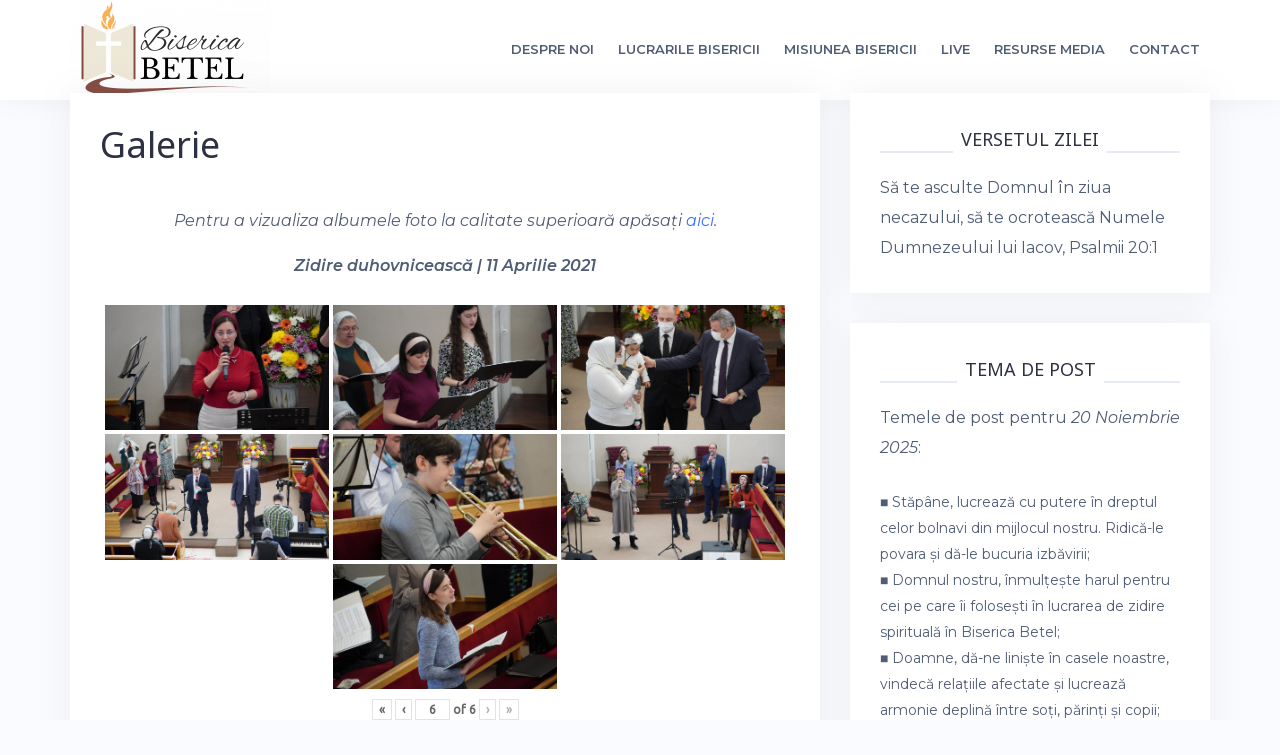

--- FILE ---
content_type: text/html; charset=UTF-8
request_url: http://www.bisericabetel.ro/galerie/?page_number_13=16&page_number_4=3&page_number_0=6&page_number_23=1&page_number_22=8&page_number_21=2
body_size: 56279
content:
<!DOCTYPE html>
<html lang="en-US">
<head>
<meta charset="UTF-8">
<meta name="viewport" content="width=device-width, initial-scale=1">
<link rel="profile" href="http://gmpg.org/xfn/11">
<link rel="pingback" href="http://www.bisericabetel.ro/xmlrpc.php">

<title>Galerie &#8211; Biserica Betel Bucuresti</title>
<meta name='robots' content='max-image-preview:large' />

            <script data-no-defer="1" data-ezscrex="false" data-cfasync="false" data-pagespeed-no-defer data-cookieconsent="ignore">
                var ctPublicFunctions = {"_ajax_nonce":"cac3c058aa","_rest_nonce":"458216eb38","_ajax_url":"\/wp-admin\/admin-ajax.php","_rest_url":"https:\/\/www.bisericabetel.ro\/wp-json\/","data__cookies_type":"none","data__ajax_type":"rest","data__bot_detector_enabled":0,"data__frontend_data_log_enabled":1,"cookiePrefix":"","wprocket_detected":false,"host_url":"www.bisericabetel.ro","text__ee_click_to_select":"Click to select the whole data","text__ee_original_email":"The complete one is","text__ee_got_it":"Got it","text__ee_blocked":"Blocked","text__ee_cannot_connect":"Cannot connect","text__ee_cannot_decode":"Can not decode email. Unknown reason","text__ee_email_decoder":"CleanTalk email decoder","text__ee_wait_for_decoding":"The magic is on the way!","text__ee_decoding_process":"Please wait a few seconds while we decode the contact data."}
            </script>
        
            <script data-no-defer="1" data-ezscrex="false" data-cfasync="false" data-pagespeed-no-defer data-cookieconsent="ignore">
                var ctPublic = {"_ajax_nonce":"cac3c058aa","settings__forms__check_internal":"0","settings__forms__check_external":"0","settings__forms__force_protection":0,"settings__forms__search_test":"1","settings__forms__wc_add_to_cart":"0","settings__data__bot_detector_enabled":0,"settings__sfw__anti_crawler":0,"blog_home":"https:\/\/www.bisericabetel.ro\/","pixel__setting":"3","pixel__enabled":false,"pixel__url":"https:\/\/moderate4-v4.cleantalk.org\/pixel\/0697060d27e75047cc6d4a1a15fe4d2b.gif","data__email_check_before_post":"1","data__email_check_exist_post":0,"data__cookies_type":"none","data__key_is_ok":true,"data__visible_fields_required":true,"wl_brandname":"Anti-Spam by CleanTalk","wl_brandname_short":"CleanTalk","ct_checkjs_key":889057233,"emailEncoderPassKey":"393c0f5d6d3fc8d572c0a2a27a4bb527","bot_detector_forms_excluded":"W10=","advancedCacheExists":false,"varnishCacheExists":false,"wc_ajax_add_to_cart":false}
            </script>
        <link rel='dns-prefetch' href='//fonts.googleapis.com' />
<link rel="alternate" type="application/rss+xml" title="Biserica Betel Bucuresti &raquo; Feed" href="https://www.bisericabetel.ro/feed/" />
<link rel="alternate" title="oEmbed (JSON)" type="application/json+oembed" href="https://www.bisericabetel.ro/wp-json/oembed/1.0/embed?url=https%3A%2F%2Fwww.bisericabetel.ro%2Fgalerie%2F" />
<link rel="alternate" title="oEmbed (XML)" type="text/xml+oembed" href="https://www.bisericabetel.ro/wp-json/oembed/1.0/embed?url=https%3A%2F%2Fwww.bisericabetel.ro%2Fgalerie%2F&#038;format=xml" />
<style id='wp-img-auto-sizes-contain-inline-css' type='text/css'>
img:is([sizes=auto i],[sizes^="auto," i]){contain-intrinsic-size:3000px 1500px}
/*# sourceURL=wp-img-auto-sizes-contain-inline-css */
</style>
<link rel='stylesheet' id='twb-open-sans-css' href='https://fonts.googleapis.com/css?family=Open+Sans%3A300%2C400%2C500%2C600%2C700%2C800&#038;display=swap&#038;ver=6.9' type='text/css' media='all' />
<link rel='stylesheet' id='twbbwg-global-css' href='http://www.bisericabetel.ro/wp-content/plugins/photo-gallery/booster/assets/css/global.css?ver=1.0.0' type='text/css' media='all' />
<link rel='stylesheet' id='bootstrap-css' href='http://www.bisericabetel.ro/wp-content/themes/talon/css/bootstrap/bootstrap.min.css?ver=1' type='text/css' media='all' />
<style id='wp-emoji-styles-inline-css' type='text/css'>

	img.wp-smiley, img.emoji {
		display: inline !important;
		border: none !important;
		box-shadow: none !important;
		height: 1em !important;
		width: 1em !important;
		margin: 0 0.07em !important;
		vertical-align: -0.1em !important;
		background: none !important;
		padding: 0 !important;
	}
/*# sourceURL=wp-emoji-styles-inline-css */
</style>
<style id='wp-block-library-inline-css' type='text/css'>
:root{--wp-block-synced-color:#7a00df;--wp-block-synced-color--rgb:122,0,223;--wp-bound-block-color:var(--wp-block-synced-color);--wp-editor-canvas-background:#ddd;--wp-admin-theme-color:#007cba;--wp-admin-theme-color--rgb:0,124,186;--wp-admin-theme-color-darker-10:#006ba1;--wp-admin-theme-color-darker-10--rgb:0,107,160.5;--wp-admin-theme-color-darker-20:#005a87;--wp-admin-theme-color-darker-20--rgb:0,90,135;--wp-admin-border-width-focus:2px}@media (min-resolution:192dpi){:root{--wp-admin-border-width-focus:1.5px}}.wp-element-button{cursor:pointer}:root .has-very-light-gray-background-color{background-color:#eee}:root .has-very-dark-gray-background-color{background-color:#313131}:root .has-very-light-gray-color{color:#eee}:root .has-very-dark-gray-color{color:#313131}:root .has-vivid-green-cyan-to-vivid-cyan-blue-gradient-background{background:linear-gradient(135deg,#00d084,#0693e3)}:root .has-purple-crush-gradient-background{background:linear-gradient(135deg,#34e2e4,#4721fb 50%,#ab1dfe)}:root .has-hazy-dawn-gradient-background{background:linear-gradient(135deg,#faaca8,#dad0ec)}:root .has-subdued-olive-gradient-background{background:linear-gradient(135deg,#fafae1,#67a671)}:root .has-atomic-cream-gradient-background{background:linear-gradient(135deg,#fdd79a,#004a59)}:root .has-nightshade-gradient-background{background:linear-gradient(135deg,#330968,#31cdcf)}:root .has-midnight-gradient-background{background:linear-gradient(135deg,#020381,#2874fc)}:root{--wp--preset--font-size--normal:16px;--wp--preset--font-size--huge:42px}.has-regular-font-size{font-size:1em}.has-larger-font-size{font-size:2.625em}.has-normal-font-size{font-size:var(--wp--preset--font-size--normal)}.has-huge-font-size{font-size:var(--wp--preset--font-size--huge)}.has-text-align-center{text-align:center}.has-text-align-left{text-align:left}.has-text-align-right{text-align:right}.has-fit-text{white-space:nowrap!important}#end-resizable-editor-section{display:none}.aligncenter{clear:both}.items-justified-left{justify-content:flex-start}.items-justified-center{justify-content:center}.items-justified-right{justify-content:flex-end}.items-justified-space-between{justify-content:space-between}.screen-reader-text{border:0;clip-path:inset(50%);height:1px;margin:-1px;overflow:hidden;padding:0;position:absolute;width:1px;word-wrap:normal!important}.screen-reader-text:focus{background-color:#ddd;clip-path:none;color:#444;display:block;font-size:1em;height:auto;left:5px;line-height:normal;padding:15px 23px 14px;text-decoration:none;top:5px;width:auto;z-index:100000}html :where(.has-border-color){border-style:solid}html :where([style*=border-top-color]){border-top-style:solid}html :where([style*=border-right-color]){border-right-style:solid}html :where([style*=border-bottom-color]){border-bottom-style:solid}html :where([style*=border-left-color]){border-left-style:solid}html :where([style*=border-width]){border-style:solid}html :where([style*=border-top-width]){border-top-style:solid}html :where([style*=border-right-width]){border-right-style:solid}html :where([style*=border-bottom-width]){border-bottom-style:solid}html :where([style*=border-left-width]){border-left-style:solid}html :where(img[class*=wp-image-]){height:auto;max-width:100%}:where(figure){margin:0 0 1em}html :where(.is-position-sticky){--wp-admin--admin-bar--position-offset:var(--wp-admin--admin-bar--height,0px)}@media screen and (max-width:600px){html :where(.is-position-sticky){--wp-admin--admin-bar--position-offset:0px}}

/*# sourceURL=wp-block-library-inline-css */
</style><style id='wp-block-paragraph-inline-css' type='text/css'>
.is-small-text{font-size:.875em}.is-regular-text{font-size:1em}.is-large-text{font-size:2.25em}.is-larger-text{font-size:3em}.has-drop-cap:not(:focus):first-letter{float:left;font-size:8.4em;font-style:normal;font-weight:100;line-height:.68;margin:.05em .1em 0 0;text-transform:uppercase}body.rtl .has-drop-cap:not(:focus):first-letter{float:none;margin-left:.1em}p.has-drop-cap.has-background{overflow:hidden}:root :where(p.has-background){padding:1.25em 2.375em}:where(p.has-text-color:not(.has-link-color)) a{color:inherit}p.has-text-align-left[style*="writing-mode:vertical-lr"],p.has-text-align-right[style*="writing-mode:vertical-rl"]{rotate:180deg}
/*# sourceURL=http://www.bisericabetel.ro/wp-includes/blocks/paragraph/style.min.css */
</style>
<style id='global-styles-inline-css' type='text/css'>
:root{--wp--preset--aspect-ratio--square: 1;--wp--preset--aspect-ratio--4-3: 4/3;--wp--preset--aspect-ratio--3-4: 3/4;--wp--preset--aspect-ratio--3-2: 3/2;--wp--preset--aspect-ratio--2-3: 2/3;--wp--preset--aspect-ratio--16-9: 16/9;--wp--preset--aspect-ratio--9-16: 9/16;--wp--preset--color--black: #000000;--wp--preset--color--cyan-bluish-gray: #abb8c3;--wp--preset--color--white: #ffffff;--wp--preset--color--pale-pink: #f78da7;--wp--preset--color--vivid-red: #cf2e2e;--wp--preset--color--luminous-vivid-orange: #ff6900;--wp--preset--color--luminous-vivid-amber: #fcb900;--wp--preset--color--light-green-cyan: #7bdcb5;--wp--preset--color--vivid-green-cyan: #00d084;--wp--preset--color--pale-cyan-blue: #8ed1fc;--wp--preset--color--vivid-cyan-blue: #0693e3;--wp--preset--color--vivid-purple: #9b51e0;--wp--preset--gradient--vivid-cyan-blue-to-vivid-purple: linear-gradient(135deg,rgb(6,147,227) 0%,rgb(155,81,224) 100%);--wp--preset--gradient--light-green-cyan-to-vivid-green-cyan: linear-gradient(135deg,rgb(122,220,180) 0%,rgb(0,208,130) 100%);--wp--preset--gradient--luminous-vivid-amber-to-luminous-vivid-orange: linear-gradient(135deg,rgb(252,185,0) 0%,rgb(255,105,0) 100%);--wp--preset--gradient--luminous-vivid-orange-to-vivid-red: linear-gradient(135deg,rgb(255,105,0) 0%,rgb(207,46,46) 100%);--wp--preset--gradient--very-light-gray-to-cyan-bluish-gray: linear-gradient(135deg,rgb(238,238,238) 0%,rgb(169,184,195) 100%);--wp--preset--gradient--cool-to-warm-spectrum: linear-gradient(135deg,rgb(74,234,220) 0%,rgb(151,120,209) 20%,rgb(207,42,186) 40%,rgb(238,44,130) 60%,rgb(251,105,98) 80%,rgb(254,248,76) 100%);--wp--preset--gradient--blush-light-purple: linear-gradient(135deg,rgb(255,206,236) 0%,rgb(152,150,240) 100%);--wp--preset--gradient--blush-bordeaux: linear-gradient(135deg,rgb(254,205,165) 0%,rgb(254,45,45) 50%,rgb(107,0,62) 100%);--wp--preset--gradient--luminous-dusk: linear-gradient(135deg,rgb(255,203,112) 0%,rgb(199,81,192) 50%,rgb(65,88,208) 100%);--wp--preset--gradient--pale-ocean: linear-gradient(135deg,rgb(255,245,203) 0%,rgb(182,227,212) 50%,rgb(51,167,181) 100%);--wp--preset--gradient--electric-grass: linear-gradient(135deg,rgb(202,248,128) 0%,rgb(113,206,126) 100%);--wp--preset--gradient--midnight: linear-gradient(135deg,rgb(2,3,129) 0%,rgb(40,116,252) 100%);--wp--preset--font-size--small: 13px;--wp--preset--font-size--medium: 20px;--wp--preset--font-size--large: 36px;--wp--preset--font-size--x-large: 42px;--wp--preset--spacing--20: 0.44rem;--wp--preset--spacing--30: 0.67rem;--wp--preset--spacing--40: 1rem;--wp--preset--spacing--50: 1.5rem;--wp--preset--spacing--60: 2.25rem;--wp--preset--spacing--70: 3.38rem;--wp--preset--spacing--80: 5.06rem;--wp--preset--shadow--natural: 6px 6px 9px rgba(0, 0, 0, 0.2);--wp--preset--shadow--deep: 12px 12px 50px rgba(0, 0, 0, 0.4);--wp--preset--shadow--sharp: 6px 6px 0px rgba(0, 0, 0, 0.2);--wp--preset--shadow--outlined: 6px 6px 0px -3px rgb(255, 255, 255), 6px 6px rgb(0, 0, 0);--wp--preset--shadow--crisp: 6px 6px 0px rgb(0, 0, 0);}:where(.is-layout-flex){gap: 0.5em;}:where(.is-layout-grid){gap: 0.5em;}body .is-layout-flex{display: flex;}.is-layout-flex{flex-wrap: wrap;align-items: center;}.is-layout-flex > :is(*, div){margin: 0;}body .is-layout-grid{display: grid;}.is-layout-grid > :is(*, div){margin: 0;}:where(.wp-block-columns.is-layout-flex){gap: 2em;}:where(.wp-block-columns.is-layout-grid){gap: 2em;}:where(.wp-block-post-template.is-layout-flex){gap: 1.25em;}:where(.wp-block-post-template.is-layout-grid){gap: 1.25em;}.has-black-color{color: var(--wp--preset--color--black) !important;}.has-cyan-bluish-gray-color{color: var(--wp--preset--color--cyan-bluish-gray) !important;}.has-white-color{color: var(--wp--preset--color--white) !important;}.has-pale-pink-color{color: var(--wp--preset--color--pale-pink) !important;}.has-vivid-red-color{color: var(--wp--preset--color--vivid-red) !important;}.has-luminous-vivid-orange-color{color: var(--wp--preset--color--luminous-vivid-orange) !important;}.has-luminous-vivid-amber-color{color: var(--wp--preset--color--luminous-vivid-amber) !important;}.has-light-green-cyan-color{color: var(--wp--preset--color--light-green-cyan) !important;}.has-vivid-green-cyan-color{color: var(--wp--preset--color--vivid-green-cyan) !important;}.has-pale-cyan-blue-color{color: var(--wp--preset--color--pale-cyan-blue) !important;}.has-vivid-cyan-blue-color{color: var(--wp--preset--color--vivid-cyan-blue) !important;}.has-vivid-purple-color{color: var(--wp--preset--color--vivid-purple) !important;}.has-black-background-color{background-color: var(--wp--preset--color--black) !important;}.has-cyan-bluish-gray-background-color{background-color: var(--wp--preset--color--cyan-bluish-gray) !important;}.has-white-background-color{background-color: var(--wp--preset--color--white) !important;}.has-pale-pink-background-color{background-color: var(--wp--preset--color--pale-pink) !important;}.has-vivid-red-background-color{background-color: var(--wp--preset--color--vivid-red) !important;}.has-luminous-vivid-orange-background-color{background-color: var(--wp--preset--color--luminous-vivid-orange) !important;}.has-luminous-vivid-amber-background-color{background-color: var(--wp--preset--color--luminous-vivid-amber) !important;}.has-light-green-cyan-background-color{background-color: var(--wp--preset--color--light-green-cyan) !important;}.has-vivid-green-cyan-background-color{background-color: var(--wp--preset--color--vivid-green-cyan) !important;}.has-pale-cyan-blue-background-color{background-color: var(--wp--preset--color--pale-cyan-blue) !important;}.has-vivid-cyan-blue-background-color{background-color: var(--wp--preset--color--vivid-cyan-blue) !important;}.has-vivid-purple-background-color{background-color: var(--wp--preset--color--vivid-purple) !important;}.has-black-border-color{border-color: var(--wp--preset--color--black) !important;}.has-cyan-bluish-gray-border-color{border-color: var(--wp--preset--color--cyan-bluish-gray) !important;}.has-white-border-color{border-color: var(--wp--preset--color--white) !important;}.has-pale-pink-border-color{border-color: var(--wp--preset--color--pale-pink) !important;}.has-vivid-red-border-color{border-color: var(--wp--preset--color--vivid-red) !important;}.has-luminous-vivid-orange-border-color{border-color: var(--wp--preset--color--luminous-vivid-orange) !important;}.has-luminous-vivid-amber-border-color{border-color: var(--wp--preset--color--luminous-vivid-amber) !important;}.has-light-green-cyan-border-color{border-color: var(--wp--preset--color--light-green-cyan) !important;}.has-vivid-green-cyan-border-color{border-color: var(--wp--preset--color--vivid-green-cyan) !important;}.has-pale-cyan-blue-border-color{border-color: var(--wp--preset--color--pale-cyan-blue) !important;}.has-vivid-cyan-blue-border-color{border-color: var(--wp--preset--color--vivid-cyan-blue) !important;}.has-vivid-purple-border-color{border-color: var(--wp--preset--color--vivid-purple) !important;}.has-vivid-cyan-blue-to-vivid-purple-gradient-background{background: var(--wp--preset--gradient--vivid-cyan-blue-to-vivid-purple) !important;}.has-light-green-cyan-to-vivid-green-cyan-gradient-background{background: var(--wp--preset--gradient--light-green-cyan-to-vivid-green-cyan) !important;}.has-luminous-vivid-amber-to-luminous-vivid-orange-gradient-background{background: var(--wp--preset--gradient--luminous-vivid-amber-to-luminous-vivid-orange) !important;}.has-luminous-vivid-orange-to-vivid-red-gradient-background{background: var(--wp--preset--gradient--luminous-vivid-orange-to-vivid-red) !important;}.has-very-light-gray-to-cyan-bluish-gray-gradient-background{background: var(--wp--preset--gradient--very-light-gray-to-cyan-bluish-gray) !important;}.has-cool-to-warm-spectrum-gradient-background{background: var(--wp--preset--gradient--cool-to-warm-spectrum) !important;}.has-blush-light-purple-gradient-background{background: var(--wp--preset--gradient--blush-light-purple) !important;}.has-blush-bordeaux-gradient-background{background: var(--wp--preset--gradient--blush-bordeaux) !important;}.has-luminous-dusk-gradient-background{background: var(--wp--preset--gradient--luminous-dusk) !important;}.has-pale-ocean-gradient-background{background: var(--wp--preset--gradient--pale-ocean) !important;}.has-electric-grass-gradient-background{background: var(--wp--preset--gradient--electric-grass) !important;}.has-midnight-gradient-background{background: var(--wp--preset--gradient--midnight) !important;}.has-small-font-size{font-size: var(--wp--preset--font-size--small) !important;}.has-medium-font-size{font-size: var(--wp--preset--font-size--medium) !important;}.has-large-font-size{font-size: var(--wp--preset--font-size--large) !important;}.has-x-large-font-size{font-size: var(--wp--preset--font-size--x-large) !important;}
/*# sourceURL=global-styles-inline-css */
</style>

<style id='classic-theme-styles-inline-css' type='text/css'>
/*! This file is auto-generated */
.wp-block-button__link{color:#fff;background-color:#32373c;border-radius:9999px;box-shadow:none;text-decoration:none;padding:calc(.667em + 2px) calc(1.333em + 2px);font-size:1.125em}.wp-block-file__button{background:#32373c;color:#fff;text-decoration:none}
/*# sourceURL=/wp-includes/css/classic-themes.min.css */
</style>
<link rel='stylesheet' id='cleantalk-public-css-css' href='http://www.bisericabetel.ro/wp-content/plugins/cleantalk-spam-protect/css/cleantalk-public.min.css?ver=6.70.1_1768804572' type='text/css' media='all' />
<link rel='stylesheet' id='cleantalk-email-decoder-css-css' href='http://www.bisericabetel.ro/wp-content/plugins/cleantalk-spam-protect/css/cleantalk-email-decoder.min.css?ver=6.70.1_1768804572' type='text/css' media='all' />
<link rel='stylesheet' id='contact-form-7-css' href='http://www.bisericabetel.ro/wp-content/plugins/contact-form-7/includes/css/styles.css?ver=6.1.4' type='text/css' media='all' />
<link rel='stylesheet' id='bwg_fonts-css' href='http://www.bisericabetel.ro/wp-content/plugins/photo-gallery/css/bwg-fonts/fonts.css?ver=0.0.1' type='text/css' media='all' />
<link rel='stylesheet' id='sumoselect-css' href='http://www.bisericabetel.ro/wp-content/plugins/photo-gallery/css/sumoselect.min.css?ver=3.4.6' type='text/css' media='all' />
<link rel='stylesheet' id='mCustomScrollbar-css' href='http://www.bisericabetel.ro/wp-content/plugins/photo-gallery/css/jquery.mCustomScrollbar.min.css?ver=3.1.5' type='text/css' media='all' />
<link rel='stylesheet' id='bwg_googlefonts-css' href='https://fonts.googleapis.com/css?family=Ubuntu&#038;subset=greek,latin,greek-ext,vietnamese,cyrillic-ext,latin-ext,cyrillic' type='text/css' media='all' />
<link rel='stylesheet' id='bwg_frontend-css' href='http://www.bisericabetel.ro/wp-content/plugins/photo-gallery/css/styles.min.css?ver=1.8.35' type='text/css' media='all' />
<link rel='stylesheet' id='talon-style-css' href='http://www.bisericabetel.ro/wp-content/themes/talon/style.css?ver=6.9' type='text/css' media='all' />
<style id='talon-style-inline-css' type='text/css'>
.inner-bar,.lists-box ul li:before,.testimonials-box .slick-dots li.slick-active button::before,.woocommerce-cart .wc-proceed-to-checkout a.checkout-button:hover,.woocommerce #respond input#submit:hover,.woocommerce a.button:hover,.woocommerce button.button:hover,.woocommerce input.button:hover,.woocommerce input.button.alt:hover,.woocommerce-cart .wc-proceed-to-checkout a.checkout-button,.woocommerce #respond input#submit,.woocommerce a.button,.woocommerce button.button,.woocommerce input.button,.woocommerce input.button.alt,.woocommerce span.onsale,.woocommerce ul.products li.product .onsale,.check-box-active .checkbox-inner,.tags-links a:hover,.button,button,input[type="button"],input[type="reset"],input[type="submit"],.woocommerce button.single_add_to_cart_button.button,.button:hover,button:hover,input[type="button"]:hover,input[type="reset"]:hover,input[type="submit"]:hover,.woocommerce button.single_add_to_cart_button.button:hover	{ background-color:#864c41;}
.team-social a:hover,.portfolio-item h4 a:hover,.woocommerce-message:before { color:#864c41;}
.woocommerce div.product .woocommerce-tabs ul.tabs li.active,.portfolio-filter ul .active a,.woocommerce-message { border-color:#864c41;}
.button:hover, button:hover, input[type="button"]:hover, input[type="reset"]:hover, input[type="submit"]:hover, .woocommerce button.single_add_to_cart_button.button:hover,.woocommerce-cart .wc-proceed-to-checkout a.checkout-button:hover,.woocommerce #respond input#submit:hover,.woocommerce a.button:hover,.woocommerce button.button:hover,.woocommerce input.button:hover,.woocommerce input.button.alt:hover 
					{ -webkit-box-shadow: 0px 0px 40px 0px rgba(134,76,65,0.54);
					  -moz-box-shadow:  0px 0px 40px 0px rgba(134,76,65,0.54);
					  box-shadow: 0px 0px 40px 0px rgba(134,76,65,0.54);}
.site-title a,.site-title a:hover { color:#2d3142;}
.site-description { color:#515d77;}
.site-header { background-color:#ffffff;}
.main-navigation li a { color:#4f5d75;}
.main-slider-caption h1 { color:#ffffff;}
.main-slider-caption p { color:#ffffff;}
.site-footer { background-color:#2d3142;}
.site-footer, .site-footer a { color:#4f5d75;}
body { color:#4f5d75;}
body { font-family:Montserrat;}
h1,h2,h3,h4,h5,h6,.site-title { font-family:Noto Sans;}
.site-title { font-size:36px; }
.site-description { font-size:16px; }
body { font-size:16px; }
.main-navigation li { font-size:13px; }
.so-panel .widget-title { font-size:30px; }
.post-item .post-content .entry-title { font-size:18px; }
.single .entry-header .entry-title { font-size:36px; }
.widget-area .widget-title span { font-size:18px; }

/*# sourceURL=talon-style-inline-css */
</style>
<link rel='stylesheet' id='talon-fonts-css' href='https://fonts.googleapis.com/css?family=Montserrat%3A400%2C400italic%2C600%2C600italic%7CNoto+Sans%3A400%2C400italic%2C600%2C600italic&#038;subset=latin%2Clatin-ext%2Ccyrillic' type='text/css' media='all' />
<link rel='stylesheet' id='talon-icons-css' href='http://www.bisericabetel.ro/wp-content/themes/talon/icons/icons.min.css?ver=1' type='text/css' media='all' />
<link rel='stylesheet' id='photonic-slider-css' href='http://www.bisericabetel.ro/wp-content/plugins/photonic/include/ext/splide/splide.min.css?ver=20260119-63623' type='text/css' media='all' />
<link rel='stylesheet' id='photonic-lightbox-css' href='http://www.bisericabetel.ro/wp-content/plugins/photonic/include/ext/baguettebox/baguettebox.min.css?ver=20260119-63623' type='text/css' media='all' />
<link rel='stylesheet' id='photonic-css' href='http://www.bisericabetel.ro/wp-content/plugins/photonic/include/css/front-end/core/photonic.min.css?ver=20260119-63623' type='text/css' media='all' />
<style id='photonic-inline-css' type='text/css'>
/* Retrieved from saved CSS */
.photonic-panel { background:  rgb(17,17,17)  !important;

	border-top: none;
	border-right: none;
	border-bottom: none;
	border-left: none;
 }
.photonic-random-layout .photonic-thumb { padding: 2px}
.photonic-masonry-layout .photonic-thumb, .photonic-masonry-horizontal-layout .photonic-thumb { padding: 2px}
.photonic-mosaic-layout .photonic-thumb { padding: 2px}

/*# sourceURL=photonic-inline-css */
</style>
<link rel='stylesheet' id='otw-shortcode-general_foundicons-css' href='http://www.bisericabetel.ro/wp-content/plugins/tabs-shortcode-and-widget/include/otw_components/otw_shortcode/css/general_foundicons.css?ver=6.9' type='text/css' media='all' />
<link rel='stylesheet' id='otw-shortcode-social_foundicons-css' href='http://www.bisericabetel.ro/wp-content/plugins/tabs-shortcode-and-widget/include/otw_components/otw_shortcode/css/social_foundicons.css?ver=6.9' type='text/css' media='all' />
<link rel='stylesheet' id='otw-shortcode-jquery-ui-css' href='http://www.bisericabetel.ro/wp-content/plugins/tabs-shortcode-and-widget/include/otw_components/otw_shortcode/css/jquery-ui-1.9.1.css?ver=6.9' type='text/css' media='all' />
<link rel='stylesheet' id='otw-shortcode-css' href='http://www.bisericabetel.ro/wp-content/plugins/tabs-shortcode-and-widget/include/otw_components/otw_shortcode/css/otw_shortcode.css?ver=6.9' type='text/css' media='all' />
<script type="text/javascript" src="http://www.bisericabetel.ro/wp-includes/js/jquery/jquery.min.js?ver=3.7.1" id="jquery-core-js"></script>
<script type="text/javascript" src="http://www.bisericabetel.ro/wp-includes/js/jquery/jquery-migrate.min.js?ver=3.4.1" id="jquery-migrate-js"></script>
<script type="text/javascript" src="http://www.bisericabetel.ro/wp-content/plugins/photo-gallery/booster/assets/js/circle-progress.js?ver=1.2.2" id="twbbwg-circle-js"></script>
<script type="text/javascript" id="twbbwg-global-js-extra">
/* <![CDATA[ */
var twb = {"nonce":"2bc8892be3","ajax_url":"https://www.bisericabetel.ro/wp-admin/admin-ajax.php","plugin_url":"http://www.bisericabetel.ro/wp-content/plugins/photo-gallery/booster","href":"https://www.bisericabetel.ro/wp-admin/admin.php?page=twbbwg_photo-gallery"};
var twb = {"nonce":"2bc8892be3","ajax_url":"https://www.bisericabetel.ro/wp-admin/admin-ajax.php","plugin_url":"http://www.bisericabetel.ro/wp-content/plugins/photo-gallery/booster","href":"https://www.bisericabetel.ro/wp-admin/admin.php?page=twbbwg_photo-gallery"};
//# sourceURL=twbbwg-global-js-extra
/* ]]> */
</script>
<script type="text/javascript" src="http://www.bisericabetel.ro/wp-content/plugins/photo-gallery/booster/assets/js/global.js?ver=1.0.0" id="twbbwg-global-js"></script>
<script type="text/javascript" src="http://www.bisericabetel.ro/wp-content/plugins/cleantalk-spam-protect/js/apbct-public-bundle_gathering.min.js?ver=6.70.1_1768804572" id="apbct-public-bundle_gathering.min-js-js"></script>
<script type="text/javascript" src="http://www.bisericabetel.ro/wp-content/plugins/photo-gallery/js/jquery.sumoselect.min.js?ver=3.4.6" id="sumoselect-js"></script>
<script type="text/javascript" src="http://www.bisericabetel.ro/wp-content/plugins/photo-gallery/js/tocca.min.js?ver=2.0.9" id="bwg_mobile-js"></script>
<script type="text/javascript" src="http://www.bisericabetel.ro/wp-content/plugins/photo-gallery/js/jquery.mCustomScrollbar.concat.min.js?ver=3.1.5" id="mCustomScrollbar-js"></script>
<script type="text/javascript" src="http://www.bisericabetel.ro/wp-content/plugins/photo-gallery/js/jquery.fullscreen.min.js?ver=0.6.0" id="jquery-fullscreen-js"></script>
<script type="text/javascript" id="bwg_frontend-js-extra">
/* <![CDATA[ */
var bwg_objectsL10n = {"bwg_field_required":"field is required.","bwg_mail_validation":"This is not a valid email address.","bwg_search_result":"There are no images matching your search.","bwg_select_tag":"Select Tag","bwg_order_by":"Order By","bwg_search":"Search","bwg_show_ecommerce":"Show Ecommerce","bwg_hide_ecommerce":"Hide Ecommerce","bwg_show_comments":"Show Comments","bwg_hide_comments":"Hide Comments","bwg_restore":"Restore","bwg_maximize":"Maximize","bwg_fullscreen":"Fullscreen","bwg_exit_fullscreen":"Exit Fullscreen","bwg_search_tag":"SEARCH...","bwg_tag_no_match":"No tags found","bwg_all_tags_selected":"All tags selected","bwg_tags_selected":"tags selected","play":"Play","pause":"Pause","is_pro":"","bwg_play":"Play","bwg_pause":"Pause","bwg_hide_info":"Hide info","bwg_show_info":"Show info","bwg_hide_rating":"Hide rating","bwg_show_rating":"Show rating","ok":"Ok","cancel":"Cancel","select_all":"Select all","lazy_load":"0","lazy_loader":"http://www.bisericabetel.ro/wp-content/plugins/photo-gallery/images/ajax_loader.png","front_ajax":"0","bwg_tag_see_all":"see all tags","bwg_tag_see_less":"see less tags"};
//# sourceURL=bwg_frontend-js-extra
/* ]]> */
</script>
<script type="text/javascript" src="http://www.bisericabetel.ro/wp-content/plugins/photo-gallery/js/scripts.min.js?ver=1.8.35" id="bwg_frontend-js"></script>
<script type="text/javascript" src="http://www.bisericabetel.ro/wp-content/plugins/tabs-shortcode-and-widget/include/otw_components/otw_shortcode/js/otw_shortcode_core.js?ver=6.9" id="otw-shortcode-core-js"></script>
<script type="text/javascript" src="http://www.bisericabetel.ro/wp-content/plugins/tabs-shortcode-and-widget/include/otw_components/otw_shortcode/js/otw_shortcode.js?ver=6.9" id="otw-shortcode-js"></script>
<link rel="https://api.w.org/" href="https://www.bisericabetel.ro/wp-json/" /><link rel="alternate" title="JSON" type="application/json" href="https://www.bisericabetel.ro/wp-json/wp/v2/pages/467" /><link rel="EditURI" type="application/rsd+xml" title="RSD" href="https://www.bisericabetel.ro/xmlrpc.php?rsd" />
<meta name="generator" content="WordPress 6.9" />
<link rel="canonical" href="https://www.bisericabetel.ro/galerie/" />
<link rel='shortlink' href='https://www.bisericabetel.ro/?p=467' />
<link rel="icon" href="https://www.bisericabetel.ro/wp-content/uploads/2018/05/cropped-logo_full-2-32x32.jpg" sizes="32x32" />
<link rel="icon" href="https://www.bisericabetel.ro/wp-content/uploads/2018/05/cropped-logo_full-2-192x192.jpg" sizes="192x192" />
<link rel="apple-touch-icon" href="https://www.bisericabetel.ro/wp-content/uploads/2018/05/cropped-logo_full-2-180x180.jpg" />
<meta name="msapplication-TileImage" content="https://www.bisericabetel.ro/wp-content/uploads/2018/05/cropped-logo_full-2-270x270.jpg" />
		<style type="text/css" id="wp-custom-css">
			footer#colophon div.site-info{
    display: none;
	  width: 0px;
}
.site-footer{
		padding: 0px 0;
}
.main-header {
    padding: 0 0 3px 0;
}
.col-md-6 {
    width: 100%;
}		</style>
		<style id="sccss">div .fluid-width-video-wrapper {
	padding-top: 10% !important;
}</style><link rel='stylesheet' id='fts-feed-styles-css' href='http://www.bisericabetel.ro/wp-content/plugins/feed-them-social/includes/feeds/css/styles.min.css?ver=4.4.0' type='text/css' media='all' />
</head>

<body class="wp-singular page-template-default page page-id-467 wp-custom-logo wp-theme-talon fts-remove-powered-by">
	<div off-canvas="main-menu left shift">			
		<div class="mobile-branding">
				<div class="site-branding">
	<a href="https://www.bisericabetel.ro/" class="custom-logo-link" rel="home"><img width="200" height="97" src="https://www.bisericabetel.ro/wp-content/uploads/2021/01/cropped-logo_biserica.png" class="custom-logo" alt="Biserica Betel Bucuresti" decoding="async" /></a>	</div>
			</div>			
		<div class="menu-main_menu-container"><ul id="mobile-menu" class="mobile-menu"><li id="menu-item-25" class="menu-item menu-item-type-post_type menu-item-object-page menu-item-25"><a href="https://www.bisericabetel.ro/slujitori/">Despre noi</a></li>
<li id="menu-item-29" class="menu-item menu-item-type-post_type menu-item-object-page menu-item-29"><a href="https://www.bisericabetel.ro/lucrarile-bisericii/">Lucrarile Bisericii</a></li>
<li id="menu-item-24" class="menu-item menu-item-type-post_type menu-item-object-page menu-item-24"><a href="https://www.bisericabetel.ro/misiunea-bisericii/">Misiunea Bisericii</a></li>
<li id="menu-item-26" class="menu-item menu-item-type-post_type menu-item-object-page menu-item-26"><a href="https://www.bisericabetel.ro/live/">Live</a></li>
<li id="menu-item-27" class="menu-item menu-item-type-post_type menu-item-object-page current-menu-ancestor current-menu-parent current_page_parent current_page_ancestor menu-item-has-children menu-item-27"><a href="https://www.bisericabetel.ro/resurse-media/">Resurse Media</a>
<ul class="sub-menu">
	<li id="menu-item-473" class="menu-item menu-item-type-post_type menu-item-object-page current-menu-item page_item page-item-467 current_page_item menu-item-473"><a href="https://www.bisericabetel.ro/galerie/" aria-current="page">Galerie</a></li>
</ul>
</li>
<li id="menu-item-30" class="menu-item menu-item-type-post_type menu-item-object-page menu-item-30"><a href="https://www.bisericabetel.ro/contact/">Contact</a></li>
</ul></div>	</div>
<div canvas="container" id="page" class="site">
	<a class="skip-link screen-reader-text" href="#content">Skip to content</a>

		<header id="header" class="site-header header-sticky">
		<div class="main-header">
			<div class="container">
				<div class="row">
					<div class="col-md-4 col-sm-12 col-xs-12 branding-container">
						<div class="menu-btn-toggle">
						<div class="menu-btn">
						  <span></span>
						  <span></span>
						  <span></span>
						</div>
						</div>
							<div class="site-branding">
	<a href="https://www.bisericabetel.ro/" class="custom-logo-link" rel="home"><img width="200" height="97" src="https://www.bisericabetel.ro/wp-content/uploads/2021/01/cropped-logo_biserica.png" class="custom-logo" alt="Biserica Betel Bucuresti" decoding="async" /></a>	</div>
						</div>
					<div class="col-md-8 menu-container">
						<nav id="site-navigation" class="main-navigation" role="navigation">
							<div class="menu-main_menu-container"><ul id="primary-menu" class="menu"><li class="menu-item menu-item-type-post_type menu-item-object-page menu-item-25"><a href="https://www.bisericabetel.ro/slujitori/">Despre noi</a></li>
<li class="menu-item menu-item-type-post_type menu-item-object-page menu-item-29"><a href="https://www.bisericabetel.ro/lucrarile-bisericii/">Lucrarile Bisericii</a></li>
<li class="menu-item menu-item-type-post_type menu-item-object-page menu-item-24"><a href="https://www.bisericabetel.ro/misiunea-bisericii/">Misiunea Bisericii</a></li>
<li class="menu-item menu-item-type-post_type menu-item-object-page menu-item-26"><a href="https://www.bisericabetel.ro/live/">Live</a></li>
<li class="menu-item menu-item-type-post_type menu-item-object-page current-menu-ancestor current-menu-parent current_page_parent current_page_ancestor menu-item-has-children menu-item-27"><a href="https://www.bisericabetel.ro/resurse-media/">Resurse Media</a>
<ul class="sub-menu">
	<li class="menu-item menu-item-type-post_type menu-item-object-page current-menu-item page_item page-item-467 current_page_item menu-item-473"><a href="https://www.bisericabetel.ro/galerie/" aria-current="page">Galerie</a></li>
</ul>
</li>
<li class="menu-item menu-item-type-post_type menu-item-object-page menu-item-30"><a href="https://www.bisericabetel.ro/contact/">Contact</a></li>
</ul></div>						</nav>
					</div>
				</div>
			</div>
		</div>
	</header>
	
	
	<div id="content" class="site-content">
		<div class="container">
<div class="row">
	<div id="primary" class="content-area col-md-8">
		<main id="main" class="site-main" role="main">

			
<article id="post-467" class="post-467 page type-page status-publish hentry post-item clearfix">
	<header class="entry-header">
		<h1 class="entry-title">Galerie</h1>	</header><!-- .entry-header -->

	<div class="entry-content">
		
<p style="text-align:center"><em>Pentru a vizualiza albumele foto la calitate superioară apăsați <a href="https://www.flickr.com/photos/195662619@N07/albums">aici</a>.</em></p>



<p style="text-align:center"><strong><em>Zidire duhovnicească | 11 Aprilie 2021</em></strong></p>



<style id="bwg-style-0">    #bwg_container1_0 #bwg_container2_0 .bwg-container-0.bwg-standard-thumbnails {      width: 1254px;              justify-content: center;        margin:0 auto !important;              background-color: rgba(255, 255, 255, 0.00);            padding-left: 4px;      padding-top: 4px;      max-width: 100%;            }        #bwg_container1_0 #bwg_container2_0 .bwg-container-0.bwg-standard-thumbnails .bwg-item {    justify-content: flex-start;      max-width: 250px;          }    #bwg_container1_0 #bwg_container2_0 .bwg-container-0.bwg-standard-thumbnails .bwg-item a {       margin-right: 4px;       margin-bottom: 4px;    }    #bwg_container1_0 #bwg_container2_0 .bwg-container-0.bwg-standard-thumbnails .bwg-item0 {      padding: 0px;            background-color:rgba(0,0,0, 0.30);      border: 0px none #CCCCCC;      opacity: 1.00;      border-radius: 0;      box-shadow: ;    }    #bwg_container1_0 #bwg_container2_0 .bwg-container-0.bwg-standard-thumbnails .bwg-item1 img {      max-height: none;      max-width: none;      padding: 0 !important;    }         @media only screen and (min-width: 480px) {		#bwg_container1_0 #bwg_container2_0 .bwg-container-0.bwg-standard-thumbnails .bwg-item1 img {			-webkit-transition: all .3s; transition: all .3s;		}		#bwg_container1_0 #bwg_container2_0 .bwg-container-0.bwg-standard-thumbnails .bwg-item1 img:hover {			-ms-transform: scale(1.08);			-webkit-transform: scale(1.08);			transform: scale(1.08);		}		      }	    #bwg_container1_0 #bwg_container2_0 .bwg-container-0.bwg-standard-thumbnails .bwg-item1 {      padding-top: 56%;    }        #bwg_container1_0 #bwg_container2_0 .bwg-container-0.bwg-standard-thumbnails .bwg-title2,    #bwg_container1_0 #bwg_container2_0 .bwg-container-0.bwg-standard-thumbnails .bwg-ecommerce2 {      color: #323A45;      font-family: Ubuntu;      font-size: 16px;      font-weight: bold;      padding: 2px;      text-shadow: ;      max-height: 100%;    }    #bwg_container1_0 #bwg_container2_0 .bwg-container-0.bwg-standard-thumbnails .bwg-thumb-description span {    color: #323A45;    font-family: Ubuntu;    font-size: 12px;    max-height: 100%;    word-wrap: break-word;    }    #bwg_container1_0 #bwg_container2_0 .bwg-container-0.bwg-standard-thumbnails .bwg-play-icon2 {      font-size: 32px;    }    #bwg_container1_0 #bwg_container2_0 .bwg-container-0.bwg-standard-thumbnails .bwg-ecommerce2 {      font-size: 19.2px;      color: #323A45;    }    </style>    <div id="bwg_container1_0"         class="bwg_container bwg_thumbnail bwg_thumbnails "         data-right-click-protection="0"         data-bwg="0"         data-scroll="0"         data-gallery-type="thumbnails"         data-gallery-view-type="thumbnails"         data-current-url="/galerie/?page_number_13=16&#038;page_number_4=3&#038;page_number_0=6&#038;page_number_23=1&#038;page_number_22=8&#038;page_number_21=2"         data-lightbox-url="https://www.bisericabetel.ro/wp-admin/admin-ajax.php?action=GalleryBox&#038;current_view=0&#038;gallery_id=32&#038;tag=0&#038;theme_id=1&#038;shortcode_id=65&#038;sort_by=order&#038;order_by=asc&#038;current_url=%2Fgalerie%2F%3Fpage_number_13%3D16%26page_number_4%3D3%26page_number_0%3D6%26page_number_23%3D1%26page_number_22%3D8%26page_number_21%3D2"         data-gallery-id="32"         data-popup-width="800"         data-popup-height="500"         data-is-album="gallery"         data-buttons-position="bottom">      <div id="bwg_container2_0">             <div id="ajax_loading_0" class="bwg_loading_div_1">      <div class="bwg_loading_div_2">        <div class="bwg_loading_div_3">          <div id="loading_div_0" class="bwg_spider_ajax_loading">          </div>        </div>      </div>    </div>            <form id="gal_front_form_0"              class="bwg-hidden"              method="post"              action="#"              data-current="0"              data-shortcode-id="65"              data-gallery-type="thumbnails"              data-gallery-id="32"              data-tag="0"              data-album-id="0"              data-theme-id="1"              data-ajax-url="https://www.bisericabetel.ro/wp-admin/admin-ajax.php?action=bwg_frontend_data">          <div id="bwg_container3_0" class="bwg-background bwg-background-0">                <div data-max-count="5"         data-thumbnail-width="250"         data-bwg="0"         data-gallery-id="32"         data-lightbox-url="https://www.bisericabetel.ro/wp-admin/admin-ajax.php?action=GalleryBox&amp;current_view=0&amp;gallery_id=32&amp;tag=0&amp;theme_id=1&amp;shortcode_id=65&amp;sort_by=order&amp;order_by=asc&amp;current_url=%2Fgalerie%2F%3Fpage_number_13%3D16%26page_number_4%3D3%26page_number_0%3D6%26page_number_23%3D1%26page_number_22%3D8%26page_number_21%3D2"         id="bwg_thumbnails_0"         class="bwg-container-0 bwg-thumbnails bwg-standard-thumbnails bwg-container bwg-border-box">            <div class="bwg-item">        <a class="bwg-a  bwg_lightbox"  data-image-id="2150" href="https://www.bisericabetel.ro/wp-content/uploads/photo-gallery/11_apr_2021/173108253_5433192630056590_2195773137290107410_n.jpg?bwg=1653727756" data-elementor-open-lightbox="no">                <div class="bwg-item0 ">          <div class="bwg-item1 ">            <div class="bwg-item2">              <img decoding="async" class="skip-lazy bwg_standart_thumb_img_0 "                   data-id="2150"                   data-width="1200"                   data-height="800"                   data-src="https://www.bisericabetel.ro/wp-content/uploads/photo-gallery/11_apr_2021/thumb/173108253_5433192630056590_2195773137290107410_n.jpg?bwg=1653727756"                   src="https://www.bisericabetel.ro/wp-content/uploads/photo-gallery/11_apr_2021/thumb/173108253_5433192630056590_2195773137290107410_n.jpg?bwg=1653727756"                   alt="Zidire duhovnicească | 11 Aprilie 2021"                   title="Zidire duhovnicească | 11 Aprilie 2021" />            </div>            <div class="">                                                      </div>          </div>        </div>                        </a>              </div>            <div class="bwg-item">        <a class="bwg-a  bwg_lightbox"  data-image-id="2149" href="https://www.bisericabetel.ro/wp-content/uploads/photo-gallery/11_apr_2021/173069876_5433189776723542_2297407318906651420_n.jpg?bwg=1653727756" data-elementor-open-lightbox="no">                <div class="bwg-item0 ">          <div class="bwg-item1 ">            <div class="bwg-item2">              <img decoding="async" class="skip-lazy bwg_standart_thumb_img_0 "                   data-id="2149"                   data-width="1200"                   data-height="800"                   data-src="https://www.bisericabetel.ro/wp-content/uploads/photo-gallery/11_apr_2021/thumb/173069876_5433189776723542_2297407318906651420_n.jpg?bwg=1653727756"                   src="https://www.bisericabetel.ro/wp-content/uploads/photo-gallery/11_apr_2021/thumb/173069876_5433189776723542_2297407318906651420_n.jpg?bwg=1653727756"                   alt="Zidire duhovnicească | 11 Aprilie 2021"                   title="Zidire duhovnicească | 11 Aprilie 2021" />            </div>            <div class="">                                                      </div>          </div>        </div>                        </a>              </div>            <div class="bwg-item">        <a class="bwg-a  bwg_lightbox"  data-image-id="2148" href="https://www.bisericabetel.ro/wp-content/uploads/photo-gallery/11_apr_2021/172949741_5433191190056734_4816479770899687477_n.jpg?bwg=1653727756" data-elementor-open-lightbox="no">                <div class="bwg-item0 ">          <div class="bwg-item1 ">            <div class="bwg-item2">              <img decoding="async" class="skip-lazy bwg_standart_thumb_img_0 "                   data-id="2148"                   data-width="1200"                   data-height="800"                   data-src="https://www.bisericabetel.ro/wp-content/uploads/photo-gallery/11_apr_2021/thumb/172949741_5433191190056734_4816479770899687477_n.jpg?bwg=1653727756"                   src="https://www.bisericabetel.ro/wp-content/uploads/photo-gallery/11_apr_2021/thumb/172949741_5433191190056734_4816479770899687477_n.jpg?bwg=1653727756"                   alt="Zidire duhovnicească | 11 Aprilie 2021"                   title="Zidire duhovnicească | 11 Aprilie 2021" />            </div>            <div class="">                                                      </div>          </div>        </div>                        </a>              </div>            <div class="bwg-item">        <a class="bwg-a  bwg_lightbox"  data-image-id="2147" href="https://www.bisericabetel.ro/wp-content/uploads/photo-gallery/11_apr_2021/172897575_5433190716723448_7643375874466860922_n.jpg?bwg=1653727756" data-elementor-open-lightbox="no">                <div class="bwg-item0 ">          <div class="bwg-item1 ">            <div class="bwg-item2">              <img decoding="async" class="skip-lazy bwg_standart_thumb_img_0 "                   data-id="2147"                   data-width="1200"                   data-height="800"                   data-src="https://www.bisericabetel.ro/wp-content/uploads/photo-gallery/11_apr_2021/thumb/172897575_5433190716723448_7643375874466860922_n.jpg?bwg=1653727756"                   src="https://www.bisericabetel.ro/wp-content/uploads/photo-gallery/11_apr_2021/thumb/172897575_5433190716723448_7643375874466860922_n.jpg?bwg=1653727756"                   alt="Zidire duhovnicească | 11 Aprilie 2021"                   title="Zidire duhovnicească | 11 Aprilie 2021" />            </div>            <div class="">                                                      </div>          </div>        </div>                        </a>              </div>            <div class="bwg-item">        <a class="bwg-a  bwg_lightbox"  data-image-id="2146" href="https://www.bisericabetel.ro/wp-content/uploads/photo-gallery/11_apr_2021/172930175_5433186623390524_6093113610290458046_n.jpg?bwg=1653727756" data-elementor-open-lightbox="no">                <div class="bwg-item0 ">          <div class="bwg-item1 ">            <div class="bwg-item2">              <img decoding="async" class="skip-lazy bwg_standart_thumb_img_0 "                   data-id="2146"                   data-width="1200"                   data-height="800"                   data-src="https://www.bisericabetel.ro/wp-content/uploads/photo-gallery/11_apr_2021/thumb/172930175_5433186623390524_6093113610290458046_n.jpg?bwg=1653727756"                   src="https://www.bisericabetel.ro/wp-content/uploads/photo-gallery/11_apr_2021/thumb/172930175_5433186623390524_6093113610290458046_n.jpg?bwg=1653727756"                   alt="Zidire duhovnicească | 11 Aprilie 2021"                   title="Zidire duhovnicească | 11 Aprilie 2021" />            </div>            <div class="">                                                      </div>          </div>        </div>                        </a>              </div>            <div class="bwg-item">        <a class="bwg-a  bwg_lightbox"  data-image-id="2145" href="https://www.bisericabetel.ro/wp-content/uploads/photo-gallery/11_apr_2021/173020832_5433187966723723_1957240428691379833_n.jpg?bwg=1653727756" data-elementor-open-lightbox="no">                <div class="bwg-item0 ">          <div class="bwg-item1 ">            <div class="bwg-item2">              <img decoding="async" class="skip-lazy bwg_standart_thumb_img_0 "                   data-id="2145"                   data-width="1200"                   data-height="800"                   data-src="https://www.bisericabetel.ro/wp-content/uploads/photo-gallery/11_apr_2021/thumb/173020832_5433187966723723_1957240428691379833_n.jpg?bwg=1653727756"                   src="https://www.bisericabetel.ro/wp-content/uploads/photo-gallery/11_apr_2021/thumb/173020832_5433187966723723_1957240428691379833_n.jpg?bwg=1653727756"                   alt="Zidire duhovnicească | 11 Aprilie 2021"                   title="Zidire duhovnicească | 11 Aprilie 2021" />            </div>            <div class="">                                                      </div>          </div>        </div>                        </a>              </div>            <div class="bwg-item">        <a class="bwg-a  bwg_lightbox"  data-image-id="2144" href="https://www.bisericabetel.ro/wp-content/uploads/photo-gallery/11_apr_2021/172899634_5433190423390144_1620774634293024396_n.jpg?bwg=1653727756" data-elementor-open-lightbox="no">                <div class="bwg-item0 ">          <div class="bwg-item1 ">            <div class="bwg-item2">              <img decoding="async" class="skip-lazy bwg_standart_thumb_img_0 "                   data-id="2144"                   data-width="1200"                   data-height="800"                   data-src="https://www.bisericabetel.ro/wp-content/uploads/photo-gallery/11_apr_2021/thumb/172899634_5433190423390144_1620774634293024396_n.jpg?bwg=1653727756"                   src="https://www.bisericabetel.ro/wp-content/uploads/photo-gallery/11_apr_2021/thumb/172899634_5433190423390144_1620774634293024396_n.jpg?bwg=1653727756"                   alt="Zidire duhovnicească | 11 Aprilie 2021"                   title="Zidire duhovnicească | 11 Aprilie 2021" />            </div>            <div class="">                                                      </div>          </div>        </div>                        </a>              </div>          </div>    <style>      /*pagination styles*/      #bwg_container1_0 #bwg_container2_0 .tablenav-pages_0 {				text-align: center;				font-size: 12px;				font-family: Ubuntu;				font-weight: bold;				color: #666666;				margin: 6px 0 4px;				display: block;      }      @media only screen and (max-width : 320px) {      #bwg_container1_0 #bwg_container2_0 .displaying-num_0 {     	 display: none;      }      }      #bwg_container1_0 #bwg_container2_0 .displaying-num_0 {				font-size: 12px;				font-family: Ubuntu;				font-weight: bold;				color: #666666;				margin-right: 10px;				vertical-align: middle;      }      #bwg_container1_0 #bwg_container2_0 .paging-input_0 {				font-size: 12px;				font-family: Ubuntu;				font-weight: bold;				color: #666666;				vertical-align: middle;      }      #bwg_container1_0 #bwg_container2_0 .tablenav-pages_0 a.disabled,      #bwg_container1_0 #bwg_container2_0 .tablenav-pages_0 a.disabled:hover,      #bwg_container1_0 #bwg_container2_0 .tablenav-pages_0 a.disabled:focus,			#bwg_container1_0 #bwg_container2_0 .tablenav-pages_0 input.bwg_current_page {				cursor: default;				color: rgba(102, 102, 102, 0.5);      }      #bwg_container1_0 #bwg_container2_0 .tablenav-pages_0 a,      #bwg_container1_0 #bwg_container2_0 .tablenav-pages_0 input.bwg_current_page {				cursor: pointer;				text-align: center;				font-size: 12px;				font-family: Ubuntu;				font-weight: bold;				color: #666666;				text-decoration: none;				padding: 3px 6px;				margin: 0;				border-radius: 0;				border-style: solid;				border-width: 1px;				border-color: #E3E3E3;								background-color: rgba(255, 255, 255, 1.00);				box-shadow: 0;				transition: all 0.3s ease 0s;-webkit-transition: all 0.3s ease 0s;      }      </style>      <span class="bwg_nav_cont_0">              <div class="tablenav-pages_0">                      <span class="pagination-links_0 pagination-links" data-pages-count="6">              <span class="pagination-links_col1">              <a class="bwg-a first-page-0" title="Go to the first page" href="/galerie/?page_number_13=16&#038;page_number_4=3&#038;page_number_0=1&#038;page_number_23=1&#038;page_number_22=8&#038;page_number_21=2">«</a>              <a class="bwg-a prev-page-0" title="Go to the previous page" href="/galerie/?page_number_13=16&#038;page_number_4=3&#038;page_number_0=5&#038;page_number_23=1&#038;page_number_22=8&#038;page_number_21=2">‹</a>              </span>							<span class="pagination-links_col2">									<input type="number" class="bwg_current_page" name="bwg_current_page" value="6" data-url-info="page_number_0" onkeypress="return bwg_change_page_0(event, this)" min="1" oninput="validity.valid||(value='')" />										of										<span class="total-pages_0">											6										</span>							</span>              <span class="pagination-links_col3">                <a class="bwg-a next-page disabled" title="Go to the next page" >›</a>                <a class="bwg-a last-page disabled" title="Go to the last page" >»</a>              </span>						</span>						        </div>                <input type="hidden" id="page_number_0" name="page_number_0" value="6" />      <script type="text/javascript">        if( jQuery('.bwg_nav_cont_0').length > 1 ) {          jQuery('.bwg_nav_cont_0').first().remove()        }        function spider_page_0(cur, x, y, load_more) {          if (typeof load_more == "undefined") {            var load_more = false;          }          if (jQuery(cur).hasClass('disabled')) {            return false;          }          var items_county_0 = 6;          switch (y) {            case 1:              if (x >= items_county_0) {                document.getElementById('page_number_0').value = items_county_0;              }              else {                document.getElementById('page_number_0').value = x + 1;              }              break;            case 2:              document.getElementById('page_number_0').value = items_county_0;              break;            case -1:              if (x == 1) {                document.getElementById('page_number_0').value = 1;              }              else {                document.getElementById('page_number_0').value = x - 1;              }              break;            case -2:              document.getElementById('page_number_0').value = 1;              break;						case 0:              document.getElementById('page_number_0').value = x;              break;            default:              document.getElementById('page_number_0').value = 1;          }          bwg_ajax('gal_front_form_0', '0', 'bwg_thumbnails_0', '0', '', 'gallery', 0, '', '', load_more, '', 1);        }                    jQuery('.first-page-0').on('click', function () {              spider_page_0(this, 6, -2, 'numeric');              return false;            });            jQuery('.prev-page-0').on('click', function () {              spider_page_0(this, 6, -1, 'numeric');              return false;            });            jQuery('.next-page disabled').on('click', function () {              spider_page_0(this, 6, 1, 'numeric');              return false;            });            jQuery('.last-page disabled').on('click', function () {              spider_page_0(this, 6, 2, 'numeric');              return false;            });        				/* Change page on input enter. */        function bwg_change_page_0( e, that ) {          if (  e.key == 'Enter' ) {            var to_page = parseInt(jQuery(that).val());            var pages_count = jQuery(that).parents(".pagination-links").data("pages-count");            var current_url_param = jQuery(that).attr('data-url-info');            if (to_page > pages_count) {              to_page = 1;            }	 												spider_page_0(this, to_page, 0, 'numeric');							return false;						          }          return true;        }        jQuery('.bwg_load_btn_0').on('click', function () {            spider_page_0(this, 6, 1, true);            return false;        });      </script>      </span>                </div>        </form>        <style>          #bwg_container1_0 #bwg_container2_0 #spider_popup_overlay_0 {          background-color: #EEEEEE;          opacity: 0.60;          }          </style>        <div id="bwg_spider_popup_loading_0" class="bwg_spider_popup_loading"></div>        <div id="spider_popup_overlay_0" class="spider_popup_overlay" onclick="spider_destroypopup(1000)"></div>        <input type="hidden" id="bwg_random_seed_0" value="">                </div>    </div>    <script>      if (document.readyState === 'complete') {        if( typeof bwg_main_ready == 'function' ) {          if ( jQuery("#bwg_container1_0").height() ) {            bwg_main_ready(jQuery("#bwg_container1_0"));          }        }      } else {        document.addEventListener('DOMContentLoaded', function() {          if( typeof bwg_main_ready == 'function' ) {            if ( jQuery("#bwg_container1_0").height() ) {             bwg_main_ready(jQuery("#bwg_container1_0"));            }          }        });      }    </script>    



<p style="text-align:center"><em><strong>Sărbătoarea Cinei Domnului | 4 Aprilie 2021</strong></em></p>



<style id="bwg-style-1">    #bwg_container1_1 #bwg_container2_1 .bwg-container-1.bwg-standard-thumbnails {      width: 1254px;              justify-content: center;        margin:0 auto !important;              background-color: rgba(255, 255, 255, 0.00);            padding-left: 4px;      padding-top: 4px;      max-width: 100%;            }        #bwg_container1_1 #bwg_container2_1 .bwg-container-1.bwg-standard-thumbnails .bwg-item {    justify-content: flex-start;      max-width: 250px;          }    #bwg_container1_1 #bwg_container2_1 .bwg-container-1.bwg-standard-thumbnails .bwg-item a {       margin-right: 4px;       margin-bottom: 4px;    }    #bwg_container1_1 #bwg_container2_1 .bwg-container-1.bwg-standard-thumbnails .bwg-item0 {      padding: 0px;            background-color:rgba(0,0,0, 0.30);      border: 0px none #CCCCCC;      opacity: 1.00;      border-radius: 0;      box-shadow: ;    }    #bwg_container1_1 #bwg_container2_1 .bwg-container-1.bwg-standard-thumbnails .bwg-item1 img {      max-height: none;      max-width: none;      padding: 0 !important;    }         @media only screen and (min-width: 480px) {		#bwg_container1_1 #bwg_container2_1 .bwg-container-1.bwg-standard-thumbnails .bwg-item1 img {			-webkit-transition: all .3s; transition: all .3s;		}		#bwg_container1_1 #bwg_container2_1 .bwg-container-1.bwg-standard-thumbnails .bwg-item1 img:hover {			-ms-transform: scale(1.08);			-webkit-transform: scale(1.08);			transform: scale(1.08);		}		      }	    #bwg_container1_1 #bwg_container2_1 .bwg-container-1.bwg-standard-thumbnails .bwg-item1 {      padding-top: 56%;    }        #bwg_container1_1 #bwg_container2_1 .bwg-container-1.bwg-standard-thumbnails .bwg-title2,    #bwg_container1_1 #bwg_container2_1 .bwg-container-1.bwg-standard-thumbnails .bwg-ecommerce2 {      color: #323A45;      font-family: Ubuntu;      font-size: 16px;      font-weight: bold;      padding: 2px;      text-shadow: ;      max-height: 100%;    }    #bwg_container1_1 #bwg_container2_1 .bwg-container-1.bwg-standard-thumbnails .bwg-thumb-description span {    color: #323A45;    font-family: Ubuntu;    font-size: 12px;    max-height: 100%;    word-wrap: break-word;    }    #bwg_container1_1 #bwg_container2_1 .bwg-container-1.bwg-standard-thumbnails .bwg-play-icon2 {      font-size: 32px;    }    #bwg_container1_1 #bwg_container2_1 .bwg-container-1.bwg-standard-thumbnails .bwg-ecommerce2 {      font-size: 19.2px;      color: #323A45;    }    </style>    <div id="bwg_container1_1"         class="bwg_container bwg_thumbnail bwg_thumbnails "         data-right-click-protection="0"         data-bwg="1"         data-scroll="0"         data-gallery-type="thumbnails"         data-gallery-view-type="thumbnails"         data-current-url="/galerie/?page_number_13=16&#038;page_number_4=3&#038;page_number_0=6&#038;page_number_23=1&#038;page_number_22=8&#038;page_number_21=2"         data-lightbox-url="https://www.bisericabetel.ro/wp-admin/admin-ajax.php?action=GalleryBox&#038;current_view=1&#038;gallery_id=31&#038;tag=0&#038;theme_id=1&#038;shortcode_id=63&#038;sort_by=order&#038;order_by=asc&#038;current_url=%2Fgalerie%2F%3Fpage_number_13%3D16%26page_number_4%3D3%26page_number_0%3D6%26page_number_23%3D1%26page_number_22%3D8%26page_number_21%3D2"         data-gallery-id="31"         data-popup-width="800"         data-popup-height="500"         data-is-album="gallery"         data-buttons-position="bottom">      <div id="bwg_container2_1">             <div id="ajax_loading_1" class="bwg_loading_div_1">      <div class="bwg_loading_div_2">        <div class="bwg_loading_div_3">          <div id="loading_div_1" class="bwg_spider_ajax_loading">          </div>        </div>      </div>    </div>            <form id="gal_front_form_1"              class="bwg-hidden"              method="post"              action="#"              data-current="1"              data-shortcode-id="63"              data-gallery-type="thumbnails"              data-gallery-id="31"              data-tag="0"              data-album-id="0"              data-theme-id="1"              data-ajax-url="https://www.bisericabetel.ro/wp-admin/admin-ajax.php?action=bwg_frontend_data">          <div id="bwg_container3_1" class="bwg-background bwg-background-1">                <div data-max-count="5"         data-thumbnail-width="250"         data-bwg="1"         data-gallery-id="31"         data-lightbox-url="https://www.bisericabetel.ro/wp-admin/admin-ajax.php?action=GalleryBox&amp;current_view=1&amp;gallery_id=31&amp;tag=0&amp;theme_id=1&amp;shortcode_id=63&amp;sort_by=order&amp;order_by=asc&amp;current_url=%2Fgalerie%2F%3Fpage_number_13%3D16%26page_number_4%3D3%26page_number_0%3D6%26page_number_23%3D1%26page_number_22%3D8%26page_number_21%3D2"         id="bwg_thumbnails_1"         class="bwg-container-1 bwg-thumbnails bwg-standard-thumbnails bwg-container bwg-border-box">            <div class="bwg-item">        <a class="bwg-a  bwg_lightbox"  data-image-id="2143" href="https://www.bisericabetel.ro/wp-content/uploads/photo-gallery/4_apr_2021/168983197_5389164851126035_8870825645887797175_n.jpg?bwg=1653727143" data-elementor-open-lightbox="no">                <div class="bwg-item0 ">          <div class="bwg-item1 ">            <div class="bwg-item2">              <img decoding="async" class="skip-lazy bwg_standart_thumb_img_1 "                   data-id="2143"                   data-width="1200"                   data-height="800"                   data-src="https://www.bisericabetel.ro/wp-content/uploads/photo-gallery/4_apr_2021/thumb/168983197_5389164851126035_8870825645887797175_n.jpg?bwg=1653727143"                   src="https://www.bisericabetel.ro/wp-content/uploads/photo-gallery/4_apr_2021/thumb/168983197_5389164851126035_8870825645887797175_n.jpg?bwg=1653727143"                   alt="Sărbătoarea Cinei Domnului | 4 Aprilie 2021"                   title="Sărbătoarea Cinei Domnului | 4 Aprilie 2021" />            </div>            <div class="">                                                      </div>          </div>        </div>                        </a>              </div>            <div class="bwg-item">        <a class="bwg-a  bwg_lightbox"  data-image-id="2142" href="https://www.bisericabetel.ro/wp-content/uploads/photo-gallery/4_apr_2021/169036198_5389166621125858_5992195892230070168_n.jpg?bwg=1653727143" data-elementor-open-lightbox="no">                <div class="bwg-item0 ">          <div class="bwg-item1 ">            <div class="bwg-item2">              <img decoding="async" class="skip-lazy bwg_standart_thumb_img_1 "                   data-id="2142"                   data-width="1200"                   data-height="800"                   data-src="https://www.bisericabetel.ro/wp-content/uploads/photo-gallery/4_apr_2021/thumb/169036198_5389166621125858_5992195892230070168_n.jpg?bwg=1653727143"                   src="https://www.bisericabetel.ro/wp-content/uploads/photo-gallery/4_apr_2021/thumb/169036198_5389166621125858_5992195892230070168_n.jpg?bwg=1653727143"                   alt="Sărbătoarea Cinei Domnului | 4 Aprilie 2021"                   title="Sărbătoarea Cinei Domnului | 4 Aprilie 2021" />            </div>            <div class="">                                                      </div>          </div>        </div>                        </a>              </div>            <div class="bwg-item">        <a class="bwg-a  bwg_lightbox"  data-image-id="2141" href="https://www.bisericabetel.ro/wp-content/uploads/photo-gallery/4_apr_2021/169023019_5389173314458522_6827639794684342681_n.jpg?bwg=1653727143" data-elementor-open-lightbox="no">                <div class="bwg-item0 ">          <div class="bwg-item1 ">            <div class="bwg-item2">              <img decoding="async" class="skip-lazy bwg_standart_thumb_img_1 "                   data-id="2141"                   data-width="1200"                   data-height="800"                   data-src="https://www.bisericabetel.ro/wp-content/uploads/photo-gallery/4_apr_2021/thumb/169023019_5389173314458522_6827639794684342681_n.jpg?bwg=1653727143"                   src="https://www.bisericabetel.ro/wp-content/uploads/photo-gallery/4_apr_2021/thumb/169023019_5389173314458522_6827639794684342681_n.jpg?bwg=1653727143"                   alt="Sărbătoarea Cinei Domnului | 4 Aprilie 2021"                   title="Sărbătoarea Cinei Domnului | 4 Aprilie 2021" />            </div>            <div class="">                                                      </div>          </div>        </div>                        </a>              </div>            <div class="bwg-item">        <a class="bwg-a  bwg_lightbox"  data-image-id="2140" href="https://www.bisericabetel.ro/wp-content/uploads/photo-gallery/4_apr_2021/169039569_5389166164459237_8662363094573078845_n.jpg?bwg=1653727143" data-elementor-open-lightbox="no">                <div class="bwg-item0 ">          <div class="bwg-item1 ">            <div class="bwg-item2">              <img decoding="async" class="skip-lazy bwg_standart_thumb_img_1 "                   data-id="2140"                   data-width="1200"                   data-height="800"                   data-src="https://www.bisericabetel.ro/wp-content/uploads/photo-gallery/4_apr_2021/thumb/169039569_5389166164459237_8662363094573078845_n.jpg?bwg=1653727143"                   src="https://www.bisericabetel.ro/wp-content/uploads/photo-gallery/4_apr_2021/thumb/169039569_5389166164459237_8662363094573078845_n.jpg?bwg=1653727143"                   alt="Sărbătoarea Cinei Domnului | 4 Aprilie 2021"                   title="Sărbătoarea Cinei Domnului | 4 Aprilie 2021" />            </div>            <div class="">                                                      </div>          </div>        </div>                        </a>              </div>            <div class="bwg-item">        <a class="bwg-a  bwg_lightbox"  data-image-id="2139" href="https://www.bisericabetel.ro/wp-content/uploads/photo-gallery/4_apr_2021/169002577_5389170897792097_8712424770072139640_n.jpg?bwg=1653727143" data-elementor-open-lightbox="no">                <div class="bwg-item0 ">          <div class="bwg-item1 ">            <div class="bwg-item2">              <img decoding="async" class="skip-lazy bwg_standart_thumb_img_1 "                   data-id="2139"                   data-width="1200"                   data-height="800"                   data-src="https://www.bisericabetel.ro/wp-content/uploads/photo-gallery/4_apr_2021/thumb/169002577_5389170897792097_8712424770072139640_n.jpg?bwg=1653727143"                   src="https://www.bisericabetel.ro/wp-content/uploads/photo-gallery/4_apr_2021/thumb/169002577_5389170897792097_8712424770072139640_n.jpg?bwg=1653727143"                   alt="Sărbătoarea Cinei Domnului | 4 Aprilie 2021"                   title="Sărbătoarea Cinei Domnului | 4 Aprilie 2021" />            </div>            <div class="">                                                      </div>          </div>        </div>                        </a>              </div>            <div class="bwg-item">        <a class="bwg-a  bwg_lightbox"  data-image-id="2138" href="https://www.bisericabetel.ro/wp-content/uploads/photo-gallery/4_apr_2021/167464931_5389167244459129_9096548010382354141_n.jpg?bwg=1653727143" data-elementor-open-lightbox="no">                <div class="bwg-item0 ">          <div class="bwg-item1 ">            <div class="bwg-item2">              <img decoding="async" class="skip-lazy bwg_standart_thumb_img_1 "                   data-id="2138"                   data-width="1200"                   data-height="800"                   data-src="https://www.bisericabetel.ro/wp-content/uploads/photo-gallery/4_apr_2021/thumb/167464931_5389167244459129_9096548010382354141_n.jpg?bwg=1653727143"                   src="https://www.bisericabetel.ro/wp-content/uploads/photo-gallery/4_apr_2021/thumb/167464931_5389167244459129_9096548010382354141_n.jpg?bwg=1653727143"                   alt="Sărbătoarea Cinei Domnului | 4 Aprilie 2021"                   title="Sărbătoarea Cinei Domnului | 4 Aprilie 2021" />            </div>            <div class="">                                                      </div>          </div>        </div>                        </a>              </div>            <div class="bwg-item">        <a class="bwg-a  bwg_lightbox"  data-image-id="2137" href="https://www.bisericabetel.ro/wp-content/uploads/photo-gallery/4_apr_2021/168866153_5389169697792217_2249988084939118631_n.jpg?bwg=1653727143" data-elementor-open-lightbox="no">                <div class="bwg-item0 ">          <div class="bwg-item1 ">            <div class="bwg-item2">              <img decoding="async" class="skip-lazy bwg_standart_thumb_img_1 "                   data-id="2137"                   data-width="1200"                   data-height="800"                   data-src="https://www.bisericabetel.ro/wp-content/uploads/photo-gallery/4_apr_2021/thumb/168866153_5389169697792217_2249988084939118631_n.jpg?bwg=1653727143"                   src="https://www.bisericabetel.ro/wp-content/uploads/photo-gallery/4_apr_2021/thumb/168866153_5389169697792217_2249988084939118631_n.jpg?bwg=1653727143"                   alt="Sărbătoarea Cinei Domnului | 4 Aprilie 2021"                   title="Sărbătoarea Cinei Domnului | 4 Aprilie 2021" />            </div>            <div class="">                                                      </div>          </div>        </div>                        </a>              </div>            <div class="bwg-item">        <a class="bwg-a  bwg_lightbox"  data-image-id="2136" href="https://www.bisericabetel.ro/wp-content/uploads/photo-gallery/4_apr_2021/169061658_5389170484458805_1497007074931662829_n.jpg?bwg=1653727143" data-elementor-open-lightbox="no">                <div class="bwg-item0 ">          <div class="bwg-item1 ">            <div class="bwg-item2">              <img decoding="async" class="skip-lazy bwg_standart_thumb_img_1 "                   data-id="2136"                   data-width="1200"                   data-height="800"                   data-src="https://www.bisericabetel.ro/wp-content/uploads/photo-gallery/4_apr_2021/thumb/169061658_5389170484458805_1497007074931662829_n.jpg?bwg=1653727143"                   src="https://www.bisericabetel.ro/wp-content/uploads/photo-gallery/4_apr_2021/thumb/169061658_5389170484458805_1497007074931662829_n.jpg?bwg=1653727143"                   alt="Sărbătoarea Cinei Domnului | 4 Aprilie 2021"                   title="Sărbătoarea Cinei Domnului | 4 Aprilie 2021" />            </div>            <div class="">                                                      </div>          </div>        </div>                        </a>              </div>            <div class="bwg-item">        <a class="bwg-a  bwg_lightbox"  data-image-id="2135" href="https://www.bisericabetel.ro/wp-content/uploads/photo-gallery/4_apr_2021/169062214_5389170911125429_7434853851470026097_n.jpg?bwg=1653727143" data-elementor-open-lightbox="no">                <div class="bwg-item0 ">          <div class="bwg-item1 ">            <div class="bwg-item2">              <img decoding="async" class="skip-lazy bwg_standart_thumb_img_1 "                   data-id="2135"                   data-width="1200"                   data-height="800"                   data-src="https://www.bisericabetel.ro/wp-content/uploads/photo-gallery/4_apr_2021/thumb/169062214_5389170911125429_7434853851470026097_n.jpg?bwg=1653727143"                   src="https://www.bisericabetel.ro/wp-content/uploads/photo-gallery/4_apr_2021/thumb/169062214_5389170911125429_7434853851470026097_n.jpg?bwg=1653727143"                   alt="Sărbătoarea Cinei Domnului | 4 Aprilie 2021"                   title="Sărbătoarea Cinei Domnului | 4 Aprilie 2021" />            </div>            <div class="">                                                      </div>          </div>        </div>                        </a>              </div>          </div>    <style>      /*pagination styles*/      #bwg_container1_1 #bwg_container2_1 .tablenav-pages_1 {				text-align: center;				font-size: 12px;				font-family: Ubuntu;				font-weight: bold;				color: #666666;				margin: 6px 0 4px;				display: block;      }      @media only screen and (max-width : 320px) {      #bwg_container1_1 #bwg_container2_1 .displaying-num_1 {     	 display: none;      }      }      #bwg_container1_1 #bwg_container2_1 .displaying-num_1 {				font-size: 12px;				font-family: Ubuntu;				font-weight: bold;				color: #666666;				margin-right: 10px;				vertical-align: middle;      }      #bwg_container1_1 #bwg_container2_1 .paging-input_1 {				font-size: 12px;				font-family: Ubuntu;				font-weight: bold;				color: #666666;				vertical-align: middle;      }      #bwg_container1_1 #bwg_container2_1 .tablenav-pages_1 a.disabled,      #bwg_container1_1 #bwg_container2_1 .tablenav-pages_1 a.disabled:hover,      #bwg_container1_1 #bwg_container2_1 .tablenav-pages_1 a.disabled:focus,			#bwg_container1_1 #bwg_container2_1 .tablenav-pages_1 input.bwg_current_page {				cursor: default;				color: rgba(102, 102, 102, 0.5);      }      #bwg_container1_1 #bwg_container2_1 .tablenav-pages_1 a,      #bwg_container1_1 #bwg_container2_1 .tablenav-pages_1 input.bwg_current_page {				cursor: pointer;				text-align: center;				font-size: 12px;				font-family: Ubuntu;				font-weight: bold;				color: #666666;				text-decoration: none;				padding: 3px 6px;				margin: 0;				border-radius: 0;				border-style: solid;				border-width: 1px;				border-color: #E3E3E3;								background-color: rgba(255, 255, 255, 1.00);				box-shadow: 0;				transition: all 0.3s ease 0s;-webkit-transition: all 0.3s ease 0s;      }      </style>      <span class="bwg_nav_cont_1">              <div class="tablenav-pages_1">                      <span class="pagination-links_1 pagination-links" data-pages-count="8">              <span class="pagination-links_col1">              <a class="bwg-a first-page disabled" title="Go to the first page" >«</a>              <a class="bwg-a prev-page disabled" title="Go to the previous page" >‹</a>              </span>							<span class="pagination-links_col2">									<input type="number" class="bwg_current_page" name="bwg_current_page" value="1" data-url-info="page_number_1" onkeypress="return bwg_change_page_1(event, this)" min="1" oninput="validity.valid||(value='')" />										of										<span class="total-pages_1">											8										</span>							</span>              <span class="pagination-links_col3">                <a class="bwg-a next-page-1" title="Go to the next page" href="/galerie/?page_number_13=16&#038;page_number_4=3&#038;page_number_0=6&#038;page_number_23=1&#038;page_number_22=8&#038;page_number_21=2&#038;page_number_1=2">›</a>                <a class="bwg-a last-page-1" title="Go to the last page" href="/galerie/?page_number_13=16&#038;page_number_4=3&#038;page_number_0=6&#038;page_number_23=1&#038;page_number_22=8&#038;page_number_21=2&#038;page_number_1=8">»</a>              </span>						</span>						        </div>                <input type="hidden" id="page_number_1" name="page_number_1" value="1" />      <script type="text/javascript">        if( jQuery('.bwg_nav_cont_1').length > 1 ) {          jQuery('.bwg_nav_cont_1').first().remove()        }        function spider_page_1(cur, x, y, load_more) {          if (typeof load_more == "undefined") {            var load_more = false;          }          if (jQuery(cur).hasClass('disabled')) {            return false;          }          var items_county_1 = 8;          switch (y) {            case 1:              if (x >= items_county_1) {                document.getElementById('page_number_1').value = items_county_1;              }              else {                document.getElementById('page_number_1').value = x + 1;              }              break;            case 2:              document.getElementById('page_number_1').value = items_county_1;              break;            case -1:              if (x == 1) {                document.getElementById('page_number_1').value = 1;              }              else {                document.getElementById('page_number_1').value = x - 1;              }              break;            case -2:              document.getElementById('page_number_1').value = 1;              break;						case 0:              document.getElementById('page_number_1').value = x;              break;            default:              document.getElementById('page_number_1').value = 1;          }          bwg_ajax('gal_front_form_1', '1', 'bwg_thumbnails_1', '0', '', 'gallery', 0, '', '', load_more, '', 1);        }                    jQuery('.first-page disabled').on('click', function () {              spider_page_1(this, 1, -2, 'numeric');              return false;            });            jQuery('.prev-page disabled').on('click', function () {              spider_page_1(this, 1, -1, 'numeric');              return false;            });            jQuery('.next-page-1').on('click', function () {              spider_page_1(this, 1, 1, 'numeric');              return false;            });            jQuery('.last-page-1').on('click', function () {              spider_page_1(this, 1, 2, 'numeric');              return false;            });        				/* Change page on input enter. */        function bwg_change_page_1( e, that ) {          if (  e.key == 'Enter' ) {            var to_page = parseInt(jQuery(that).val());            var pages_count = jQuery(that).parents(".pagination-links").data("pages-count");            var current_url_param = jQuery(that).attr('data-url-info');            if (to_page > pages_count) {              to_page = 1;            }	 												spider_page_1(this, to_page, 0, 'numeric');							return false;						          }          return true;        }        jQuery('.bwg_load_btn_1').on('click', function () {            spider_page_1(this, 1, 1, true);            return false;        });      </script>      </span>                </div>        </form>        <style>          #bwg_container1_1 #bwg_container2_1 #spider_popup_overlay_1 {          background-color: #EEEEEE;          opacity: 0.60;          }          </style>        <div id="bwg_spider_popup_loading_1" class="bwg_spider_popup_loading"></div>        <div id="spider_popup_overlay_1" class="spider_popup_overlay" onclick="spider_destroypopup(1000)"></div>        <input type="hidden" id="bwg_random_seed_1" value="1168894076">                </div>    </div>    <script>      if (document.readyState === 'complete') {        if( typeof bwg_main_ready == 'function' ) {          if ( jQuery("#bwg_container1_1").height() ) {            bwg_main_ready(jQuery("#bwg_container1_1"));          }        }      } else {        document.addEventListener('DOMContentLoaded', function() {          if( typeof bwg_main_ready == 'function' ) {            if ( jQuery("#bwg_container1_1").height() ) {             bwg_main_ready(jQuery("#bwg_container1_1"));            }          }        });      }    </script>    



<p style="text-align:center"><strong><em>Tineret Betel | 30 Martie 2021</em></strong></p>



<style id="bwg-style-2">    #bwg_container1_2 #bwg_container2_2 .bwg-container-2.bwg-standard-thumbnails {      width: 1254px;              justify-content: center;        margin:0 auto !important;              background-color: rgba(255, 255, 255, 0.00);            padding-left: 4px;      padding-top: 4px;      max-width: 100%;            }        #bwg_container1_2 #bwg_container2_2 .bwg-container-2.bwg-standard-thumbnails .bwg-item {    justify-content: flex-start;      max-width: 250px;          }    #bwg_container1_2 #bwg_container2_2 .bwg-container-2.bwg-standard-thumbnails .bwg-item a {       margin-right: 4px;       margin-bottom: 4px;    }    #bwg_container1_2 #bwg_container2_2 .bwg-container-2.bwg-standard-thumbnails .bwg-item0 {      padding: 0px;            background-color:rgba(0,0,0, 0.30);      border: 0px none #CCCCCC;      opacity: 1.00;      border-radius: 0;      box-shadow: ;    }    #bwg_container1_2 #bwg_container2_2 .bwg-container-2.bwg-standard-thumbnails .bwg-item1 img {      max-height: none;      max-width: none;      padding: 0 !important;    }         @media only screen and (min-width: 480px) {		#bwg_container1_2 #bwg_container2_2 .bwg-container-2.bwg-standard-thumbnails .bwg-item1 img {			-webkit-transition: all .3s; transition: all .3s;		}		#bwg_container1_2 #bwg_container2_2 .bwg-container-2.bwg-standard-thumbnails .bwg-item1 img:hover {			-ms-transform: scale(1.08);			-webkit-transform: scale(1.08);			transform: scale(1.08);		}		      }	    #bwg_container1_2 #bwg_container2_2 .bwg-container-2.bwg-standard-thumbnails .bwg-item1 {      padding-top: 56%;    }        #bwg_container1_2 #bwg_container2_2 .bwg-container-2.bwg-standard-thumbnails .bwg-title2,    #bwg_container1_2 #bwg_container2_2 .bwg-container-2.bwg-standard-thumbnails .bwg-ecommerce2 {      color: #323A45;      font-family: Ubuntu;      font-size: 16px;      font-weight: bold;      padding: 2px;      text-shadow: ;      max-height: 100%;    }    #bwg_container1_2 #bwg_container2_2 .bwg-container-2.bwg-standard-thumbnails .bwg-thumb-description span {    color: #323A45;    font-family: Ubuntu;    font-size: 12px;    max-height: 100%;    word-wrap: break-word;    }    #bwg_container1_2 #bwg_container2_2 .bwg-container-2.bwg-standard-thumbnails .bwg-play-icon2 {      font-size: 32px;    }    #bwg_container1_2 #bwg_container2_2 .bwg-container-2.bwg-standard-thumbnails .bwg-ecommerce2 {      font-size: 19.2px;      color: #323A45;    }    </style>    <div id="bwg_container1_2"         class="bwg_container bwg_thumbnail bwg_thumbnails "         data-right-click-protection="0"         data-bwg="2"         data-scroll="0"         data-gallery-type="thumbnails"         data-gallery-view-type="thumbnails"         data-current-url="/galerie/?page_number_13=16&#038;page_number_4=3&#038;page_number_0=6&#038;page_number_23=1&#038;page_number_22=8&#038;page_number_21=2"         data-lightbox-url="https://www.bisericabetel.ro/wp-admin/admin-ajax.php?action=GalleryBox&#038;current_view=2&#038;gallery_id=30&#038;tag=0&#038;theme_id=1&#038;shortcode_id=61&#038;sort_by=order&#038;order_by=asc&#038;current_url=%2Fgalerie%2F%3Fpage_number_13%3D16%26page_number_4%3D3%26page_number_0%3D6%26page_number_23%3D1%26page_number_22%3D8%26page_number_21%3D2"         data-gallery-id="30"         data-popup-width="800"         data-popup-height="500"         data-is-album="gallery"         data-buttons-position="bottom">      <div id="bwg_container2_2">             <div id="ajax_loading_2" class="bwg_loading_div_1">      <div class="bwg_loading_div_2">        <div class="bwg_loading_div_3">          <div id="loading_div_2" class="bwg_spider_ajax_loading">          </div>        </div>      </div>    </div>            <form id="gal_front_form_2"              class="bwg-hidden"              method="post"              action="#"              data-current="2"              data-shortcode-id="61"              data-gallery-type="thumbnails"              data-gallery-id="30"              data-tag="0"              data-album-id="0"              data-theme-id="1"              data-ajax-url="https://www.bisericabetel.ro/wp-admin/admin-ajax.php?action=bwg_frontend_data">          <div id="bwg_container3_2" class="bwg-background bwg-background-2">                <div data-max-count="5"         data-thumbnail-width="250"         data-bwg="2"         data-gallery-id="30"         data-lightbox-url="https://www.bisericabetel.ro/wp-admin/admin-ajax.php?action=GalleryBox&amp;current_view=2&amp;gallery_id=30&amp;tag=0&amp;theme_id=1&amp;shortcode_id=61&amp;sort_by=order&amp;order_by=asc&amp;current_url=%2Fgalerie%2F%3Fpage_number_13%3D16%26page_number_4%3D3%26page_number_0%3D6%26page_number_23%3D1%26page_number_22%3D8%26page_number_21%3D2"         id="bwg_thumbnails_2"         class="bwg-container-2 bwg-thumbnails bwg-standard-thumbnails bwg-container bwg-border-box">            <div class="bwg-item">        <a class="bwg-a  bwg_lightbox"  data-image-id="2075" href="https://www.bisericabetel.ro/wp-content/uploads/photo-gallery/30_mar_2021/167193017_5361585933883927_9075319351453036356_n.jpg?bwg=1653726847" data-elementor-open-lightbox="no">                <div class="bwg-item0 ">          <div class="bwg-item1 ">            <div class="bwg-item2">              <img decoding="async" class="skip-lazy bwg_standart_thumb_img_2 "                   data-id="2075"                   data-width="1200"                   data-height="800"                   data-src="https://www.bisericabetel.ro/wp-content/uploads/photo-gallery/30_mar_2021/thumb/167193017_5361585933883927_9075319351453036356_n.jpg?bwg=1653726847"                   src="https://www.bisericabetel.ro/wp-content/uploads/photo-gallery/30_mar_2021/thumb/167193017_5361585933883927_9075319351453036356_n.jpg?bwg=1653726847"                   alt="Tineret Betel | 30 Martie 2021"                   title="Tineret Betel | 30 Martie 2021" />            </div>            <div class="">                                                      </div>          </div>        </div>                        </a>              </div>            <div class="bwg-item">        <a class="bwg-a  bwg_lightbox"  data-image-id="2074" href="https://www.bisericabetel.ro/wp-content/uploads/photo-gallery/30_mar_2021/167127689_5361586337217220_9215062177843982975_n.jpg?bwg=1653726847" data-elementor-open-lightbox="no">                <div class="bwg-item0 ">          <div class="bwg-item1 ">            <div class="bwg-item2">              <img decoding="async" class="skip-lazy bwg_standart_thumb_img_2 "                   data-id="2074"                   data-width="1200"                   data-height="800"                   data-src="https://www.bisericabetel.ro/wp-content/uploads/photo-gallery/30_mar_2021/thumb/167127689_5361586337217220_9215062177843982975_n.jpg?bwg=1653726847"                   src="https://www.bisericabetel.ro/wp-content/uploads/photo-gallery/30_mar_2021/thumb/167127689_5361586337217220_9215062177843982975_n.jpg?bwg=1653726847"                   alt="Tineret Betel | 30 Martie 2021"                   title="Tineret Betel | 30 Martie 2021" />            </div>            <div class="">                                                      </div>          </div>        </div>                        </a>              </div>            <div class="bwg-item">        <a class="bwg-a  bwg_lightbox"  data-image-id="2073" href="https://www.bisericabetel.ro/wp-content/uploads/photo-gallery/30_mar_2021/167796632_5361584483884072_4980661340866467308_n.jpg?bwg=1653726847" data-elementor-open-lightbox="no">                <div class="bwg-item0 ">          <div class="bwg-item1 ">            <div class="bwg-item2">              <img decoding="async" class="skip-lazy bwg_standart_thumb_img_2 "                   data-id="2073"                   data-width="1200"                   data-height="800"                   data-src="https://www.bisericabetel.ro/wp-content/uploads/photo-gallery/30_mar_2021/thumb/167796632_5361584483884072_4980661340866467308_n.jpg?bwg=1653726847"                   src="https://www.bisericabetel.ro/wp-content/uploads/photo-gallery/30_mar_2021/thumb/167796632_5361584483884072_4980661340866467308_n.jpg?bwg=1653726847"                   alt="Tineret Betel | 30 Martie 2021"                   title="Tineret Betel | 30 Martie 2021" />            </div>            <div class="">                                                      </div>          </div>        </div>                        </a>              </div>            <div class="bwg-item">        <a class="bwg-a  bwg_lightbox"  data-image-id="2072" href="https://www.bisericabetel.ro/wp-content/uploads/photo-gallery/30_mar_2021/167319596_5361586080550579_144179245390245844_n.jpg?bwg=1653726847" data-elementor-open-lightbox="no">                <div class="bwg-item0 ">          <div class="bwg-item1 ">            <div class="bwg-item2">              <img decoding="async" class="skip-lazy bwg_standart_thumb_img_2 "                   data-id="2072"                   data-width="1200"                   data-height="800"                   data-src="https://www.bisericabetel.ro/wp-content/uploads/photo-gallery/30_mar_2021/thumb/167319596_5361586080550579_144179245390245844_n.jpg?bwg=1653726847"                   src="https://www.bisericabetel.ro/wp-content/uploads/photo-gallery/30_mar_2021/thumb/167319596_5361586080550579_144179245390245844_n.jpg?bwg=1653726847"                   alt="Tineret Betel | 30 Martie 2021"                   title="Tineret Betel | 30 Martie 2021" />            </div>            <div class="">                                                      </div>          </div>        </div>                        </a>              </div>            <div class="bwg-item">        <a class="bwg-a  bwg_lightbox"  data-image-id="2071" href="https://www.bisericabetel.ro/wp-content/uploads/photo-gallery/30_mar_2021/167285112_5361584870550700_8952304158645924741_n.jpg?bwg=1653726847" data-elementor-open-lightbox="no">                <div class="bwg-item0 ">          <div class="bwg-item1 ">            <div class="bwg-item2">              <img decoding="async" class="skip-lazy bwg_standart_thumb_img_2 "                   data-id="2071"                   data-width="1200"                   data-height="800"                   data-src="https://www.bisericabetel.ro/wp-content/uploads/photo-gallery/30_mar_2021/thumb/167285112_5361584870550700_8952304158645924741_n.jpg?bwg=1653726847"                   src="https://www.bisericabetel.ro/wp-content/uploads/photo-gallery/30_mar_2021/thumb/167285112_5361584870550700_8952304158645924741_n.jpg?bwg=1653726847"                   alt="Tineret Betel | 30 Martie 2021"                   title="Tineret Betel | 30 Martie 2021" />            </div>            <div class="">                                                      </div>          </div>        </div>                        </a>              </div>            <div class="bwg-item">        <a class="bwg-a  bwg_lightbox"  data-image-id="2070" href="https://www.bisericabetel.ro/wp-content/uploads/photo-gallery/30_mar_2021/167203934_5361584597217394_2867843222898611399_n.jpg?bwg=1653726847" data-elementor-open-lightbox="no">                <div class="bwg-item0 ">          <div class="bwg-item1 ">            <div class="bwg-item2">              <img decoding="async" class="skip-lazy bwg_standart_thumb_img_2 "                   data-id="2070"                   data-width="1200"                   data-height="800"                   data-src="https://www.bisericabetel.ro/wp-content/uploads/photo-gallery/30_mar_2021/thumb/167203934_5361584597217394_2867843222898611399_n.jpg?bwg=1653726847"                   src="https://www.bisericabetel.ro/wp-content/uploads/photo-gallery/30_mar_2021/thumb/167203934_5361584597217394_2867843222898611399_n.jpg?bwg=1653726847"                   alt="Tineret Betel | 30 Martie 2021"                   title="Tineret Betel | 30 Martie 2021" />            </div>            <div class="">                                                      </div>          </div>        </div>                        </a>              </div>            <div class="bwg-item">        <a class="bwg-a  bwg_lightbox"  data-image-id="2069" href="https://www.bisericabetel.ro/wp-content/uploads/photo-gallery/30_mar_2021/166995245_5361584873884033_8244195921608205391_n.jpg?bwg=1653726847" data-elementor-open-lightbox="no">                <div class="bwg-item0 ">          <div class="bwg-item1 ">            <div class="bwg-item2">              <img decoding="async" class="skip-lazy bwg_standart_thumb_img_2 "                   data-id="2069"                   data-width="1200"                   data-height="800"                   data-src="https://www.bisericabetel.ro/wp-content/uploads/photo-gallery/30_mar_2021/thumb/166995245_5361584873884033_8244195921608205391_n.jpg?bwg=1653726847"                   src="https://www.bisericabetel.ro/wp-content/uploads/photo-gallery/30_mar_2021/thumb/166995245_5361584873884033_8244195921608205391_n.jpg?bwg=1653726847"                   alt="Tineret Betel | 30 Martie 2021"                   title="Tineret Betel | 30 Martie 2021" />            </div>            <div class="">                                                      </div>          </div>        </div>                        </a>              </div>            <div class="bwg-item">        <a class="bwg-a  bwg_lightbox"  data-image-id="2068" href="https://www.bisericabetel.ro/wp-content/uploads/photo-gallery/30_mar_2021/167000284_5361585503883970_1263878538678395118_n.jpg?bwg=1653726847" data-elementor-open-lightbox="no">                <div class="bwg-item0 ">          <div class="bwg-item1 ">            <div class="bwg-item2">              <img decoding="async" class="skip-lazy bwg_standart_thumb_img_2 "                   data-id="2068"                   data-width="1200"                   data-height="800"                   data-src="https://www.bisericabetel.ro/wp-content/uploads/photo-gallery/30_mar_2021/thumb/167000284_5361585503883970_1263878538678395118_n.jpg?bwg=1653726847"                   src="https://www.bisericabetel.ro/wp-content/uploads/photo-gallery/30_mar_2021/thumb/167000284_5361585503883970_1263878538678395118_n.jpg?bwg=1653726847"                   alt="Tineret Betel | 30 Martie 2021"                   title="Tineret Betel | 30 Martie 2021" />            </div>            <div class="">                                                      </div>          </div>        </div>                        </a>              </div>            <div class="bwg-item">        <a class="bwg-a  bwg_lightbox"  data-image-id="2067" href="https://www.bisericabetel.ro/wp-content/uploads/photo-gallery/30_mar_2021/166740841_5361585930550594_5685080254224482199_n.jpg?bwg=1653726847" data-elementor-open-lightbox="no">                <div class="bwg-item0 ">          <div class="bwg-item1 ">            <div class="bwg-item2">              <img decoding="async" class="skip-lazy bwg_standart_thumb_img_2 "                   data-id="2067"                   data-width="1200"                   data-height="800"                   data-src="https://www.bisericabetel.ro/wp-content/uploads/photo-gallery/30_mar_2021/thumb/166740841_5361585930550594_5685080254224482199_n.jpg?bwg=1653726847"                   src="https://www.bisericabetel.ro/wp-content/uploads/photo-gallery/30_mar_2021/thumb/166740841_5361585930550594_5685080254224482199_n.jpg?bwg=1653726847"                   alt="Tineret Betel | 30 Martie 2021"                   title="Tineret Betel | 30 Martie 2021" />            </div>            <div class="">                                                      </div>          </div>        </div>                        </a>              </div>          </div>    <style>      /*pagination styles*/      #bwg_container1_2 #bwg_container2_2 .tablenav-pages_2 {				text-align: center;				font-size: 12px;				font-family: Ubuntu;				font-weight: bold;				color: #666666;				margin: 6px 0 4px;				display: block;      }      @media only screen and (max-width : 320px) {      #bwg_container1_2 #bwg_container2_2 .displaying-num_2 {     	 display: none;      }      }      #bwg_container1_2 #bwg_container2_2 .displaying-num_2 {				font-size: 12px;				font-family: Ubuntu;				font-weight: bold;				color: #666666;				margin-right: 10px;				vertical-align: middle;      }      #bwg_container1_2 #bwg_container2_2 .paging-input_2 {				font-size: 12px;				font-family: Ubuntu;				font-weight: bold;				color: #666666;				vertical-align: middle;      }      #bwg_container1_2 #bwg_container2_2 .tablenav-pages_2 a.disabled,      #bwg_container1_2 #bwg_container2_2 .tablenav-pages_2 a.disabled:hover,      #bwg_container1_2 #bwg_container2_2 .tablenav-pages_2 a.disabled:focus,			#bwg_container1_2 #bwg_container2_2 .tablenav-pages_2 input.bwg_current_page {				cursor: default;				color: rgba(102, 102, 102, 0.5);      }      #bwg_container1_2 #bwg_container2_2 .tablenav-pages_2 a,      #bwg_container1_2 #bwg_container2_2 .tablenav-pages_2 input.bwg_current_page {				cursor: pointer;				text-align: center;				font-size: 12px;				font-family: Ubuntu;				font-weight: bold;				color: #666666;				text-decoration: none;				padding: 3px 6px;				margin: 0;				border-radius: 0;				border-style: solid;				border-width: 1px;				border-color: #E3E3E3;								background-color: rgba(255, 255, 255, 1.00);				box-shadow: 0;				transition: all 0.3s ease 0s;-webkit-transition: all 0.3s ease 0s;      }      </style>      <span class="bwg_nav_cont_2">              <div class="tablenav-pages_2">                      <span class="pagination-links_2 pagination-links" data-pages-count="2">              <span class="pagination-links_col1">              <a class="bwg-a first-page disabled" title="Go to the first page" >«</a>              <a class="bwg-a prev-page disabled" title="Go to the previous page" >‹</a>              </span>							<span class="pagination-links_col2">									<input type="number" class="bwg_current_page" name="bwg_current_page" value="1" data-url-info="page_number_2" onkeypress="return bwg_change_page_2(event, this)" min="1" oninput="validity.valid||(value='')" />										of										<span class="total-pages_2">											2										</span>							</span>              <span class="pagination-links_col3">                <a class="bwg-a next-page-2" title="Go to the next page" href="/galerie/?page_number_13=16&#038;page_number_4=3&#038;page_number_0=6&#038;page_number_23=1&#038;page_number_22=8&#038;page_number_21=2&#038;page_number_2=2">›</a>                <a class="bwg-a last-page-2" title="Go to the last page" href="/galerie/?page_number_13=16&#038;page_number_4=3&#038;page_number_0=6&#038;page_number_23=1&#038;page_number_22=8&#038;page_number_21=2&#038;page_number_2=2">»</a>              </span>						</span>						        </div>                <input type="hidden" id="page_number_2" name="page_number_2" value="1" />      <script type="text/javascript">        if( jQuery('.bwg_nav_cont_2').length > 1 ) {          jQuery('.bwg_nav_cont_2').first().remove()        }        function spider_page_2(cur, x, y, load_more) {          if (typeof load_more == "undefined") {            var load_more = false;          }          if (jQuery(cur).hasClass('disabled')) {            return false;          }          var items_county_2 = 2;          switch (y) {            case 1:              if (x >= items_county_2) {                document.getElementById('page_number_2').value = items_county_2;              }              else {                document.getElementById('page_number_2').value = x + 1;              }              break;            case 2:              document.getElementById('page_number_2').value = items_county_2;              break;            case -1:              if (x == 1) {                document.getElementById('page_number_2').value = 1;              }              else {                document.getElementById('page_number_2').value = x - 1;              }              break;            case -2:              document.getElementById('page_number_2').value = 1;              break;						case 0:              document.getElementById('page_number_2').value = x;              break;            default:              document.getElementById('page_number_2').value = 1;          }          bwg_ajax('gal_front_form_2', '2', 'bwg_thumbnails_2', '0', '', 'gallery', 0, '', '', load_more, '', 1);        }                    jQuery('.first-page disabled').on('click', function () {              spider_page_2(this, 1, -2, 'numeric');              return false;            });            jQuery('.prev-page disabled').on('click', function () {              spider_page_2(this, 1, -1, 'numeric');              return false;            });            jQuery('.next-page-2').on('click', function () {              spider_page_2(this, 1, 1, 'numeric');              return false;            });            jQuery('.last-page-2').on('click', function () {              spider_page_2(this, 1, 2, 'numeric');              return false;            });        				/* Change page on input enter. */        function bwg_change_page_2( e, that ) {          if (  e.key == 'Enter' ) {            var to_page = parseInt(jQuery(that).val());            var pages_count = jQuery(that).parents(".pagination-links").data("pages-count");            var current_url_param = jQuery(that).attr('data-url-info');            if (to_page > pages_count) {              to_page = 1;            }	 												spider_page_2(this, to_page, 0, 'numeric');							return false;						          }          return true;        }        jQuery('.bwg_load_btn_2').on('click', function () {            spider_page_2(this, 1, 1, true);            return false;        });      </script>      </span>                </div>        </form>        <style>          #bwg_container1_2 #bwg_container2_2 #spider_popup_overlay_2 {          background-color: #EEEEEE;          opacity: 0.60;          }          </style>        <div id="bwg_spider_popup_loading_2" class="bwg_spider_popup_loading"></div>        <div id="spider_popup_overlay_2" class="spider_popup_overlay" onclick="spider_destroypopup(1000)"></div>        <input type="hidden" id="bwg_random_seed_2" value="756331427">                </div>    </div>    <script>      if (document.readyState === 'complete') {        if( typeof bwg_main_ready == 'function' ) {          if ( jQuery("#bwg_container1_2").height() ) {            bwg_main_ready(jQuery("#bwg_container1_2"));          }        }      } else {        document.addEventListener('DOMContentLoaded', function() {          if( typeof bwg_main_ready == 'function' ) {            if ( jQuery("#bwg_container1_2").height() ) {             bwg_main_ready(jQuery("#bwg_container1_2"));            }          }        });      }    </script>    



<p style="text-align:center"><strong><em>Vieți transformate! | 28 Martie 2021</em></strong></p>



<style id="bwg-style-3">    #bwg_container1_3 #bwg_container2_3 .bwg-container-3.bwg-standard-thumbnails {      width: 1254px;              justify-content: center;        margin:0 auto !important;              background-color: rgba(255, 255, 255, 0.00);            padding-left: 4px;      padding-top: 4px;      max-width: 100%;            }        #bwg_container1_3 #bwg_container2_3 .bwg-container-3.bwg-standard-thumbnails .bwg-item {    justify-content: flex-start;      max-width: 250px;          }    #bwg_container1_3 #bwg_container2_3 .bwg-container-3.bwg-standard-thumbnails .bwg-item a {       margin-right: 4px;       margin-bottom: 4px;    }    #bwg_container1_3 #bwg_container2_3 .bwg-container-3.bwg-standard-thumbnails .bwg-item0 {      padding: 0px;            background-color:rgba(0,0,0, 0.30);      border: 0px none #CCCCCC;      opacity: 1.00;      border-radius: 0;      box-shadow: ;    }    #bwg_container1_3 #bwg_container2_3 .bwg-container-3.bwg-standard-thumbnails .bwg-item1 img {      max-height: none;      max-width: none;      padding: 0 !important;    }         @media only screen and (min-width: 480px) {		#bwg_container1_3 #bwg_container2_3 .bwg-container-3.bwg-standard-thumbnails .bwg-item1 img {			-webkit-transition: all .3s; transition: all .3s;		}		#bwg_container1_3 #bwg_container2_3 .bwg-container-3.bwg-standard-thumbnails .bwg-item1 img:hover {			-ms-transform: scale(1.08);			-webkit-transform: scale(1.08);			transform: scale(1.08);		}		      }	    #bwg_container1_3 #bwg_container2_3 .bwg-container-3.bwg-standard-thumbnails .bwg-item1 {      padding-top: 56%;    }        #bwg_container1_3 #bwg_container2_3 .bwg-container-3.bwg-standard-thumbnails .bwg-title2,    #bwg_container1_3 #bwg_container2_3 .bwg-container-3.bwg-standard-thumbnails .bwg-ecommerce2 {      color: #323A45;      font-family: Ubuntu;      font-size: 16px;      font-weight: bold;      padding: 2px;      text-shadow: ;      max-height: 100%;    }    #bwg_container1_3 #bwg_container2_3 .bwg-container-3.bwg-standard-thumbnails .bwg-thumb-description span {    color: #323A45;    font-family: Ubuntu;    font-size: 12px;    max-height: 100%;    word-wrap: break-word;    }    #bwg_container1_3 #bwg_container2_3 .bwg-container-3.bwg-standard-thumbnails .bwg-play-icon2 {      font-size: 32px;    }    #bwg_container1_3 #bwg_container2_3 .bwg-container-3.bwg-standard-thumbnails .bwg-ecommerce2 {      font-size: 19.2px;      color: #323A45;    }    </style>    <div id="bwg_container1_3"         class="bwg_container bwg_thumbnail bwg_thumbnails "         data-right-click-protection="0"         data-bwg="3"         data-scroll="0"         data-gallery-type="thumbnails"         data-gallery-view-type="thumbnails"         data-current-url="/galerie/?page_number_13=16&#038;page_number_4=3&#038;page_number_0=6&#038;page_number_23=1&#038;page_number_22=8&#038;page_number_21=2"         data-lightbox-url="https://www.bisericabetel.ro/wp-admin/admin-ajax.php?action=GalleryBox&#038;current_view=3&#038;gallery_id=29&#038;tag=0&#038;theme_id=1&#038;shortcode_id=59&#038;sort_by=order&#038;order_by=asc&#038;current_url=%2Fgalerie%2F%3Fpage_number_13%3D16%26page_number_4%3D3%26page_number_0%3D6%26page_number_23%3D1%26page_number_22%3D8%26page_number_21%3D2"         data-gallery-id="29"         data-popup-width="800"         data-popup-height="500"         data-is-album="gallery"         data-buttons-position="bottom">      <div id="bwg_container2_3">             <div id="ajax_loading_3" class="bwg_loading_div_1">      <div class="bwg_loading_div_2">        <div class="bwg_loading_div_3">          <div id="loading_div_3" class="bwg_spider_ajax_loading">          </div>        </div>      </div>    </div>            <form id="gal_front_form_3"              class="bwg-hidden"              method="post"              action="#"              data-current="3"              data-shortcode-id="59"              data-gallery-type="thumbnails"              data-gallery-id="29"              data-tag="0"              data-album-id="0"              data-theme-id="1"              data-ajax-url="https://www.bisericabetel.ro/wp-admin/admin-ajax.php?action=bwg_frontend_data">          <div id="bwg_container3_3" class="bwg-background bwg-background-3">                <div data-max-count="5"         data-thumbnail-width="250"         data-bwg="3"         data-gallery-id="29"         data-lightbox-url="https://www.bisericabetel.ro/wp-admin/admin-ajax.php?action=GalleryBox&amp;current_view=3&amp;gallery_id=29&amp;tag=0&amp;theme_id=1&amp;shortcode_id=59&amp;sort_by=order&amp;order_by=asc&amp;current_url=%2Fgalerie%2F%3Fpage_number_13%3D16%26page_number_4%3D3%26page_number_0%3D6%26page_number_23%3D1%26page_number_22%3D8%26page_number_21%3D2"         id="bwg_thumbnails_3"         class="bwg-container-3 bwg-thumbnails bwg-standard-thumbnails bwg-container bwg-border-box">            <div class="bwg-item">        <a class="bwg-a  bwg_lightbox"  data-image-id="2060" href="https://www.bisericabetel.ro/wp-content/uploads/photo-gallery/28_mar_2021/166068026_5352613101447877_3484034430253328524_n.jpg?bwg=1653643183" data-elementor-open-lightbox="no">                <div class="bwg-item0 ">          <div class="bwg-item1 ">            <div class="bwg-item2">              <img decoding="async" class="skip-lazy bwg_standart_thumb_img_3 "                   data-id="2060"                   data-width="1200"                   data-height="800"                   data-src="https://www.bisericabetel.ro/wp-content/uploads/photo-gallery/28_mar_2021/thumb/166068026_5352613101447877_3484034430253328524_n.jpg?bwg=1653643183"                   src="https://www.bisericabetel.ro/wp-content/uploads/photo-gallery/28_mar_2021/thumb/166068026_5352613101447877_3484034430253328524_n.jpg?bwg=1653643183"                   alt="Vieți transformate! | 28 Martie 2021"                   title="Vieți transformate! | 28 Martie 2021" />            </div>            <div class="">                                                      </div>          </div>        </div>                        </a>              </div>            <div class="bwg-item">        <a class="bwg-a  bwg_lightbox"  data-image-id="2059" href="https://www.bisericabetel.ro/wp-content/uploads/photo-gallery/28_mar_2021/166086216_5352610068114847_4894678931196291586_n.jpg?bwg=1653643183" data-elementor-open-lightbox="no">                <div class="bwg-item0 ">          <div class="bwg-item1 ">            <div class="bwg-item2">              <img decoding="async" class="skip-lazy bwg_standart_thumb_img_3 "                   data-id="2059"                   data-width="1200"                   data-height="800"                   data-src="https://www.bisericabetel.ro/wp-content/uploads/photo-gallery/28_mar_2021/thumb/166086216_5352610068114847_4894678931196291586_n.jpg?bwg=1653643183"                   src="https://www.bisericabetel.ro/wp-content/uploads/photo-gallery/28_mar_2021/thumb/166086216_5352610068114847_4894678931196291586_n.jpg?bwg=1653643183"                   alt="Vieți transformate! | 28 Martie 2021"                   title="Vieți transformate! | 28 Martie 2021" />            </div>            <div class="">                                                      </div>          </div>        </div>                        </a>              </div>            <div class="bwg-item">        <a class="bwg-a  bwg_lightbox"  data-image-id="2058" href="https://www.bisericabetel.ro/wp-content/uploads/photo-gallery/28_mar_2021/166105139_5352606194781901_3087067156321125134_n.jpg?bwg=1653643183" data-elementor-open-lightbox="no">                <div class="bwg-item0 ">          <div class="bwg-item1 ">            <div class="bwg-item2">              <img decoding="async" class="skip-lazy bwg_standart_thumb_img_3 "                   data-id="2058"                   data-width="1200"                   data-height="800"                   data-src="https://www.bisericabetel.ro/wp-content/uploads/photo-gallery/28_mar_2021/thumb/166105139_5352606194781901_3087067156321125134_n.jpg?bwg=1653643183"                   src="https://www.bisericabetel.ro/wp-content/uploads/photo-gallery/28_mar_2021/thumb/166105139_5352606194781901_3087067156321125134_n.jpg?bwg=1653643183"                   alt="Vieți transformate! | 28 Martie 2021"                   title="Vieți transformate! | 28 Martie 2021" />            </div>            <div class="">                                                      </div>          </div>        </div>                        </a>              </div>            <div class="bwg-item">        <a class="bwg-a  bwg_lightbox"  data-image-id="2057" href="https://www.bisericabetel.ro/wp-content/uploads/photo-gallery/28_mar_2021/166105073_5352608518115002_2331276659893102943_n.jpg?bwg=1653643183" data-elementor-open-lightbox="no">                <div class="bwg-item0 ">          <div class="bwg-item1 ">            <div class="bwg-item2">              <img decoding="async" class="skip-lazy bwg_standart_thumb_img_3 "                   data-id="2057"                   data-width="1200"                   data-height="800"                   data-src="https://www.bisericabetel.ro/wp-content/uploads/photo-gallery/28_mar_2021/thumb/166105073_5352608518115002_2331276659893102943_n.jpg?bwg=1653643183"                   src="https://www.bisericabetel.ro/wp-content/uploads/photo-gallery/28_mar_2021/thumb/166105073_5352608518115002_2331276659893102943_n.jpg?bwg=1653643183"                   alt="Vieți transformate! | 28 Martie 2021"                   title="Vieți transformate! | 28 Martie 2021" />            </div>            <div class="">                                                      </div>          </div>        </div>                        </a>              </div>            <div class="bwg-item">        <a class="bwg-a  bwg_lightbox"  data-image-id="2056" href="https://www.bisericabetel.ro/wp-content/uploads/photo-gallery/28_mar_2021/166183383_5352611691448018_7763530255992340902_n.jpg?bwg=1653643183" data-elementor-open-lightbox="no">                <div class="bwg-item0 ">          <div class="bwg-item1 ">            <div class="bwg-item2">              <img decoding="async" class="skip-lazy bwg_standart_thumb_img_3 "                   data-id="2056"                   data-width="1200"                   data-height="800"                   data-src="https://www.bisericabetel.ro/wp-content/uploads/photo-gallery/28_mar_2021/thumb/166183383_5352611691448018_7763530255992340902_n.jpg?bwg=1653643183"                   src="https://www.bisericabetel.ro/wp-content/uploads/photo-gallery/28_mar_2021/thumb/166183383_5352611691448018_7763530255992340902_n.jpg?bwg=1653643183"                   alt="Vieți transformate! | 28 Martie 2021"                   title="Vieți transformate! | 28 Martie 2021" />            </div>            <div class="">                                                      </div>          </div>        </div>                        </a>              </div>            <div class="bwg-item">        <a class="bwg-a  bwg_lightbox"  data-image-id="2055" href="https://www.bisericabetel.ro/wp-content/uploads/photo-gallery/28_mar_2021/166134630_5352612664781254_8805636754553721196_n.jpg?bwg=1653643183" data-elementor-open-lightbox="no">                <div class="bwg-item0 ">          <div class="bwg-item1 ">            <div class="bwg-item2">              <img decoding="async" class="skip-lazy bwg_standart_thumb_img_3 "                   data-id="2055"                   data-width="1200"                   data-height="800"                   data-src="https://www.bisericabetel.ro/wp-content/uploads/photo-gallery/28_mar_2021/thumb/166134630_5352612664781254_8805636754553721196_n.jpg?bwg=1653643183"                   src="https://www.bisericabetel.ro/wp-content/uploads/photo-gallery/28_mar_2021/thumb/166134630_5352612664781254_8805636754553721196_n.jpg?bwg=1653643183"                   alt="Vieți transformate! | 28 Martie 2021"                   title="Vieți transformate! | 28 Martie 2021" />            </div>            <div class="">                                                      </div>          </div>        </div>                        </a>              </div>            <div class="bwg-item">        <a class="bwg-a  bwg_lightbox"  data-image-id="2054" href="https://www.bisericabetel.ro/wp-content/uploads/photo-gallery/28_mar_2021/166136867_5352609971448190_4265150306993198701_n.jpg?bwg=1653643183" data-elementor-open-lightbox="no">                <div class="bwg-item0 ">          <div class="bwg-item1 ">            <div class="bwg-item2">              <img decoding="async" class="skip-lazy bwg_standart_thumb_img_3 "                   data-id="2054"                   data-width="1200"                   data-height="800"                   data-src="https://www.bisericabetel.ro/wp-content/uploads/photo-gallery/28_mar_2021/thumb/166136867_5352609971448190_4265150306993198701_n.jpg?bwg=1653643183"                   src="https://www.bisericabetel.ro/wp-content/uploads/photo-gallery/28_mar_2021/thumb/166136867_5352609971448190_4265150306993198701_n.jpg?bwg=1653643183"                   alt="Vieți transformate! | 28 Martie 2021"                   title="Vieți transformate! | 28 Martie 2021" />            </div>            <div class="">                                                      </div>          </div>        </div>                        </a>              </div>            <div class="bwg-item">        <a class="bwg-a  bwg_lightbox"  data-image-id="2053" href="https://www.bisericabetel.ro/wp-content/uploads/photo-gallery/28_mar_2021/166090717_5352610704781450_4979648716453579086_n.jpg?bwg=1653643183" data-elementor-open-lightbox="no">                <div class="bwg-item0 ">          <div class="bwg-item1 ">            <div class="bwg-item2">              <img decoding="async" class="skip-lazy bwg_standart_thumb_img_3 "                   data-id="2053"                   data-width="1200"                   data-height="800"                   data-src="https://www.bisericabetel.ro/wp-content/uploads/photo-gallery/28_mar_2021/thumb/166090717_5352610704781450_4979648716453579086_n.jpg?bwg=1653643183"                   src="https://www.bisericabetel.ro/wp-content/uploads/photo-gallery/28_mar_2021/thumb/166090717_5352610704781450_4979648716453579086_n.jpg?bwg=1653643183"                   alt="Vieți transformate! | 28 Martie 2021"                   title="Vieți transformate! | 28 Martie 2021" />            </div>            <div class="">                                                      </div>          </div>        </div>                        </a>              </div>            <div class="bwg-item">        <a class="bwg-a  bwg_lightbox"  data-image-id="2052" href="https://www.bisericabetel.ro/wp-content/uploads/photo-gallery/28_mar_2021/165823151_5352606944781826_5049808518428471264_n.jpg?bwg=1653643183" data-elementor-open-lightbox="no">                <div class="bwg-item0 ">          <div class="bwg-item1 ">            <div class="bwg-item2">              <img decoding="async" class="skip-lazy bwg_standart_thumb_img_3 "                   data-id="2052"                   data-width="1200"                   data-height="800"                   data-src="https://www.bisericabetel.ro/wp-content/uploads/photo-gallery/28_mar_2021/thumb/165823151_5352606944781826_5049808518428471264_n.jpg?bwg=1653643183"                   src="https://www.bisericabetel.ro/wp-content/uploads/photo-gallery/28_mar_2021/thumb/165823151_5352606944781826_5049808518428471264_n.jpg?bwg=1653643183"                   alt="Vieți transformate! | 28 Martie 2021"                   title="Vieți transformate! | 28 Martie 2021" />            </div>            <div class="">                                                      </div>          </div>        </div>                        </a>              </div>          </div>    <style>      /*pagination styles*/      #bwg_container1_3 #bwg_container2_3 .tablenav-pages_3 {				text-align: center;				font-size: 12px;				font-family: Ubuntu;				font-weight: bold;				color: #666666;				margin: 6px 0 4px;				display: block;      }      @media only screen and (max-width : 320px) {      #bwg_container1_3 #bwg_container2_3 .displaying-num_3 {     	 display: none;      }      }      #bwg_container1_3 #bwg_container2_3 .displaying-num_3 {				font-size: 12px;				font-family: Ubuntu;				font-weight: bold;				color: #666666;				margin-right: 10px;				vertical-align: middle;      }      #bwg_container1_3 #bwg_container2_3 .paging-input_3 {				font-size: 12px;				font-family: Ubuntu;				font-weight: bold;				color: #666666;				vertical-align: middle;      }      #bwg_container1_3 #bwg_container2_3 .tablenav-pages_3 a.disabled,      #bwg_container1_3 #bwg_container2_3 .tablenav-pages_3 a.disabled:hover,      #bwg_container1_3 #bwg_container2_3 .tablenav-pages_3 a.disabled:focus,			#bwg_container1_3 #bwg_container2_3 .tablenav-pages_3 input.bwg_current_page {				cursor: default;				color: rgba(102, 102, 102, 0.5);      }      #bwg_container1_3 #bwg_container2_3 .tablenav-pages_3 a,      #bwg_container1_3 #bwg_container2_3 .tablenav-pages_3 input.bwg_current_page {				cursor: pointer;				text-align: center;				font-size: 12px;				font-family: Ubuntu;				font-weight: bold;				color: #666666;				text-decoration: none;				padding: 3px 6px;				margin: 0;				border-radius: 0;				border-style: solid;				border-width: 1px;				border-color: #E3E3E3;								background-color: rgba(255, 255, 255, 1.00);				box-shadow: 0;				transition: all 0.3s ease 0s;-webkit-transition: all 0.3s ease 0s;      }      </style>      <span class="bwg_nav_cont_3">              <div class="tablenav-pages_3">                      <span class="pagination-links_3 pagination-links" data-pages-count="7">              <span class="pagination-links_col1">              <a class="bwg-a first-page disabled" title="Go to the first page" >«</a>              <a class="bwg-a prev-page disabled" title="Go to the previous page" >‹</a>              </span>							<span class="pagination-links_col2">									<input type="number" class="bwg_current_page" name="bwg_current_page" value="1" data-url-info="page_number_3" onkeypress="return bwg_change_page_3(event, this)" min="1" oninput="validity.valid||(value='')" />										of										<span class="total-pages_3">											7										</span>							</span>              <span class="pagination-links_col3">                <a class="bwg-a next-page-3" title="Go to the next page" href="/galerie/?page_number_13=16&#038;page_number_4=3&#038;page_number_0=6&#038;page_number_23=1&#038;page_number_22=8&#038;page_number_21=2&#038;page_number_3=2">›</a>                <a class="bwg-a last-page-3" title="Go to the last page" href="/galerie/?page_number_13=16&#038;page_number_4=3&#038;page_number_0=6&#038;page_number_23=1&#038;page_number_22=8&#038;page_number_21=2&#038;page_number_3=7">»</a>              </span>						</span>						        </div>                <input type="hidden" id="page_number_3" name="page_number_3" value="1" />      <script type="text/javascript">        if( jQuery('.bwg_nav_cont_3').length > 1 ) {          jQuery('.bwg_nav_cont_3').first().remove()        }        function spider_page_3(cur, x, y, load_more) {          if (typeof load_more == "undefined") {            var load_more = false;          }          if (jQuery(cur).hasClass('disabled')) {            return false;          }          var items_county_3 = 7;          switch (y) {            case 1:              if (x >= items_county_3) {                document.getElementById('page_number_3').value = items_county_3;              }              else {                document.getElementById('page_number_3').value = x + 1;              }              break;            case 2:              document.getElementById('page_number_3').value = items_county_3;              break;            case -1:              if (x == 1) {                document.getElementById('page_number_3').value = 1;              }              else {                document.getElementById('page_number_3').value = x - 1;              }              break;            case -2:              document.getElementById('page_number_3').value = 1;              break;						case 0:              document.getElementById('page_number_3').value = x;              break;            default:              document.getElementById('page_number_3').value = 1;          }          bwg_ajax('gal_front_form_3', '3', 'bwg_thumbnails_3', '0', '', 'gallery', 0, '', '', load_more, '', 1);        }                    jQuery('.first-page disabled').on('click', function () {              spider_page_3(this, 1, -2, 'numeric');              return false;            });            jQuery('.prev-page disabled').on('click', function () {              spider_page_3(this, 1, -1, 'numeric');              return false;            });            jQuery('.next-page-3').on('click', function () {              spider_page_3(this, 1, 1, 'numeric');              return false;            });            jQuery('.last-page-3').on('click', function () {              spider_page_3(this, 1, 2, 'numeric');              return false;            });        				/* Change page on input enter. */        function bwg_change_page_3( e, that ) {          if (  e.key == 'Enter' ) {            var to_page = parseInt(jQuery(that).val());            var pages_count = jQuery(that).parents(".pagination-links").data("pages-count");            var current_url_param = jQuery(that).attr('data-url-info');            if (to_page > pages_count) {              to_page = 1;            }	 												spider_page_3(this, to_page, 0, 'numeric');							return false;						          }          return true;        }        jQuery('.bwg_load_btn_3').on('click', function () {            spider_page_3(this, 1, 1, true);            return false;        });      </script>      </span>                </div>        </form>        <style>          #bwg_container1_3 #bwg_container2_3 #spider_popup_overlay_3 {          background-color: #EEEEEE;          opacity: 0.60;          }          </style>        <div id="bwg_spider_popup_loading_3" class="bwg_spider_popup_loading"></div>        <div id="spider_popup_overlay_3" class="spider_popup_overlay" onclick="spider_destroypopup(1000)"></div>        <input type="hidden" id="bwg_random_seed_3" value="1997993175">                </div>    </div>    <script>      if (document.readyState === 'complete') {        if( typeof bwg_main_ready == 'function' ) {          if ( jQuery("#bwg_container1_3").height() ) {            bwg_main_ready(jQuery("#bwg_container1_3"));          }        }      } else {        document.addEventListener('DOMContentLoaded', function() {          if( typeof bwg_main_ready == 'function' ) {            if ( jQuery("#bwg_container1_3").height() ) {             bwg_main_ready(jQuery("#bwg_container1_3"));            }          }        });      }    </script>    



<p style="text-align:center"><strong><em>Tineret Betel | 23 Martie 2021</em></strong></p>



<style id="bwg-style-4">    #bwg_container1_4 #bwg_container2_4 .bwg-container-4.bwg-standard-thumbnails {      width: 1254px;              justify-content: center;        margin:0 auto !important;              background-color: rgba(255, 255, 255, 0.00);            padding-left: 4px;      padding-top: 4px;      max-width: 100%;            }        #bwg_container1_4 #bwg_container2_4 .bwg-container-4.bwg-standard-thumbnails .bwg-item {    justify-content: flex-start;      max-width: 250px;          }    #bwg_container1_4 #bwg_container2_4 .bwg-container-4.bwg-standard-thumbnails .bwg-item a {       margin-right: 4px;       margin-bottom: 4px;    }    #bwg_container1_4 #bwg_container2_4 .bwg-container-4.bwg-standard-thumbnails .bwg-item0 {      padding: 0px;            background-color:rgba(0,0,0, 0.30);      border: 0px none #CCCCCC;      opacity: 1.00;      border-radius: 0;      box-shadow: ;    }    #bwg_container1_4 #bwg_container2_4 .bwg-container-4.bwg-standard-thumbnails .bwg-item1 img {      max-height: none;      max-width: none;      padding: 0 !important;    }         @media only screen and (min-width: 480px) {		#bwg_container1_4 #bwg_container2_4 .bwg-container-4.bwg-standard-thumbnails .bwg-item1 img {			-webkit-transition: all .3s; transition: all .3s;		}		#bwg_container1_4 #bwg_container2_4 .bwg-container-4.bwg-standard-thumbnails .bwg-item1 img:hover {			-ms-transform: scale(1.08);			-webkit-transform: scale(1.08);			transform: scale(1.08);		}		      }	    #bwg_container1_4 #bwg_container2_4 .bwg-container-4.bwg-standard-thumbnails .bwg-item1 {      padding-top: 56%;    }        #bwg_container1_4 #bwg_container2_4 .bwg-container-4.bwg-standard-thumbnails .bwg-title2,    #bwg_container1_4 #bwg_container2_4 .bwg-container-4.bwg-standard-thumbnails .bwg-ecommerce2 {      color: #323A45;      font-family: Ubuntu;      font-size: 16px;      font-weight: bold;      padding: 2px;      text-shadow: ;      max-height: 100%;    }    #bwg_container1_4 #bwg_container2_4 .bwg-container-4.bwg-standard-thumbnails .bwg-thumb-description span {    color: #323A45;    font-family: Ubuntu;    font-size: 12px;    max-height: 100%;    word-wrap: break-word;    }    #bwg_container1_4 #bwg_container2_4 .bwg-container-4.bwg-standard-thumbnails .bwg-play-icon2 {      font-size: 32px;    }    #bwg_container1_4 #bwg_container2_4 .bwg-container-4.bwg-standard-thumbnails .bwg-ecommerce2 {      font-size: 19.2px;      color: #323A45;    }    </style>    <div id="bwg_container1_4"         class="bwg_container bwg_thumbnail bwg_thumbnails "         data-right-click-protection="0"         data-bwg="4"         data-scroll="0"         data-gallery-type="thumbnails"         data-gallery-view-type="thumbnails"         data-current-url="/galerie/?page_number_13=16&#038;page_number_4=3&#038;page_number_0=6&#038;page_number_23=1&#038;page_number_22=8&#038;page_number_21=2"         data-lightbox-url="https://www.bisericabetel.ro/wp-admin/admin-ajax.php?action=GalleryBox&#038;current_view=4&#038;gallery_id=28&#038;tag=0&#038;theme_id=1&#038;shortcode_id=57&#038;sort_by=order&#038;order_by=asc&#038;current_url=%2Fgalerie%2F%3Fpage_number_13%3D16%26page_number_4%3D3%26page_number_0%3D6%26page_number_23%3D1%26page_number_22%3D8%26page_number_21%3D2"         data-gallery-id="28"         data-popup-width="800"         data-popup-height="500"         data-is-album="gallery"         data-buttons-position="bottom">      <div id="bwg_container2_4">             <div id="ajax_loading_4" class="bwg_loading_div_1">      <div class="bwg_loading_div_2">        <div class="bwg_loading_div_3">          <div id="loading_div_4" class="bwg_spider_ajax_loading">          </div>        </div>      </div>    </div>            <form id="gal_front_form_4"              class="bwg-hidden"              method="post"              action="#"              data-current="4"              data-shortcode-id="57"              data-gallery-type="thumbnails"              data-gallery-id="28"              data-tag="0"              data-album-id="0"              data-theme-id="1"              data-ajax-url="https://www.bisericabetel.ro/wp-admin/admin-ajax.php?action=bwg_frontend_data">          <div id="bwg_container3_4" class="bwg-background bwg-background-4">                <div data-max-count="5"         data-thumbnail-width="250"         data-bwg="4"         data-gallery-id="28"         data-lightbox-url="https://www.bisericabetel.ro/wp-admin/admin-ajax.php?action=GalleryBox&amp;current_view=4&amp;gallery_id=28&amp;tag=0&amp;theme_id=1&amp;shortcode_id=57&amp;sort_by=order&amp;order_by=asc&amp;current_url=%2Fgalerie%2F%3Fpage_number_13%3D16%26page_number_4%3D3%26page_number_0%3D6%26page_number_23%3D1%26page_number_22%3D8%26page_number_21%3D2"         id="bwg_thumbnails_4"         class="bwg-container-4 bwg-thumbnails bwg-standard-thumbnails bwg-container bwg-border-box">            <div class="bwg-item">        <a class="bwg-a  bwg_lightbox"  data-image-id="1979" href="https://www.bisericabetel.ro/wp-content/uploads/photo-gallery/23_mar_2021/164068219_5329792117063309_1786515149614626448_n.jpg?bwg=1653642168" data-elementor-open-lightbox="no">                <div class="bwg-item0 ">          <div class="bwg-item1 ">            <div class="bwg-item2">              <img decoding="async" class="skip-lazy bwg_standart_thumb_img_4 "                   data-id="1979"                   data-width="1200"                   data-height="800"                   data-src="https://www.bisericabetel.ro/wp-content/uploads/photo-gallery/23_mar_2021/thumb/164068219_5329792117063309_1786515149614626448_n.jpg?bwg=1653642168"                   src="https://www.bisericabetel.ro/wp-content/uploads/photo-gallery/23_mar_2021/thumb/164068219_5329792117063309_1786515149614626448_n.jpg?bwg=1653642168"                   alt="Tineret Betel | 23 Martie 2021"                   title="Tineret Betel | 23 Martie 2021" />            </div>            <div class="">                                                      </div>          </div>        </div>                        </a>              </div>            <div class="bwg-item">        <a class="bwg-a  bwg_lightbox"  data-image-id="1978" href="https://www.bisericabetel.ro/wp-content/uploads/photo-gallery/23_mar_2021/164068218_5329792273729960_1710980959004220475_n.jpg?bwg=1653642168" data-elementor-open-lightbox="no">                <div class="bwg-item0 ">          <div class="bwg-item1 ">            <div class="bwg-item2">              <img decoding="async" class="skip-lazy bwg_standart_thumb_img_4 "                   data-id="1978"                   data-width="1200"                   data-height="800"                   data-src="https://www.bisericabetel.ro/wp-content/uploads/photo-gallery/23_mar_2021/thumb/164068218_5329792273729960_1710980959004220475_n.jpg?bwg=1653642168"                   src="https://www.bisericabetel.ro/wp-content/uploads/photo-gallery/23_mar_2021/thumb/164068218_5329792273729960_1710980959004220475_n.jpg?bwg=1653642168"                   alt="Tineret Betel | 23 Martie 2021"                   title="Tineret Betel | 23 Martie 2021" />            </div>            <div class="">                                                      </div>          </div>        </div>                        </a>              </div>            <div class="bwg-item">        <a class="bwg-a  bwg_lightbox"  data-image-id="1977" href="https://www.bisericabetel.ro/wp-content/uploads/photo-gallery/23_mar_2021/164128193_5329793270396527_2327841478853587992_n.jpg?bwg=1653642168" data-elementor-open-lightbox="no">                <div class="bwg-item0 ">          <div class="bwg-item1 ">            <div class="bwg-item2">              <img decoding="async" class="skip-lazy bwg_standart_thumb_img_4 "                   data-id="1977"                   data-width="1200"                   data-height="800"                   data-src="https://www.bisericabetel.ro/wp-content/uploads/photo-gallery/23_mar_2021/thumb/164128193_5329793270396527_2327841478853587992_n.jpg?bwg=1653642168"                   src="https://www.bisericabetel.ro/wp-content/uploads/photo-gallery/23_mar_2021/thumb/164128193_5329793270396527_2327841478853587992_n.jpg?bwg=1653642168"                   alt="Tineret Betel | 23 Martie 2021"                   title="Tineret Betel | 23 Martie 2021" />            </div>            <div class="">                                                      </div>          </div>        </div>                        </a>              </div>            <div class="bwg-item">        <a class="bwg-a  bwg_lightbox"  data-image-id="1976" href="https://www.bisericabetel.ro/wp-content/uploads/photo-gallery/23_mar_2021/163493486_5329791893729998_786363226496796751_n.jpg?bwg=1653642168" data-elementor-open-lightbox="no">                <div class="bwg-item0 ">          <div class="bwg-item1 ">            <div class="bwg-item2">              <img decoding="async" class="skip-lazy bwg_standart_thumb_img_4 "                   data-id="1976"                   data-width="1200"                   data-height="800"                   data-src="https://www.bisericabetel.ro/wp-content/uploads/photo-gallery/23_mar_2021/thumb/163493486_5329791893729998_786363226496796751_n.jpg?bwg=1653642168"                   src="https://www.bisericabetel.ro/wp-content/uploads/photo-gallery/23_mar_2021/thumb/163493486_5329791893729998_786363226496796751_n.jpg?bwg=1653642168"                   alt="Tineret Betel | 23 Martie 2021"                   title="Tineret Betel | 23 Martie 2021" />            </div>            <div class="">                                                      </div>          </div>        </div>                        </a>              </div>            <div class="bwg-item">        <a class="bwg-a  bwg_lightbox"  data-image-id="1975" href="https://www.bisericabetel.ro/wp-content/uploads/photo-gallery/23_mar_2021/164070776_5329793603729827_8784889368991473167_n.jpg?bwg=1653642168" data-elementor-open-lightbox="no">                <div class="bwg-item0 ">          <div class="bwg-item1 ">            <div class="bwg-item2">              <img decoding="async" class="skip-lazy bwg_standart_thumb_img_4 "                   data-id="1975"                   data-width="1200"                   data-height="800"                   data-src="https://www.bisericabetel.ro/wp-content/uploads/photo-gallery/23_mar_2021/thumb/164070776_5329793603729827_8784889368991473167_n.jpg?bwg=1653642168"                   src="https://www.bisericabetel.ro/wp-content/uploads/photo-gallery/23_mar_2021/thumb/164070776_5329793603729827_8784889368991473167_n.jpg?bwg=1653642168"                   alt="Tineret Betel | 23 Martie 2021"                   title="Tineret Betel | 23 Martie 2021" />            </div>            <div class="">                                                      </div>          </div>        </div>                        </a>              </div>            <div class="bwg-item">        <a class="bwg-a  bwg_lightbox"  data-image-id="1974" href="https://www.bisericabetel.ro/wp-content/uploads/photo-gallery/23_mar_2021/164065965_5329790843730103_7002658492193118356_n.jpg?bwg=1653642168" data-elementor-open-lightbox="no">                <div class="bwg-item0 ">          <div class="bwg-item1 ">            <div class="bwg-item2">              <img decoding="async" class="skip-lazy bwg_standart_thumb_img_4 "                   data-id="1974"                   data-width="1200"                   data-height="733"                   data-src="https://www.bisericabetel.ro/wp-content/uploads/photo-gallery/23_mar_2021/thumb/164065965_5329790843730103_7002658492193118356_n.jpg?bwg=1653642168"                   src="https://www.bisericabetel.ro/wp-content/uploads/photo-gallery/23_mar_2021/thumb/164065965_5329790843730103_7002658492193118356_n.jpg?bwg=1653642168"                   alt="Tineret Betel | 23 Martie 2021"                   title="Tineret Betel | 23 Martie 2021" />            </div>            <div class="">                                                      </div>          </div>        </div>                        </a>              </div>          </div>    <style>      /*pagination styles*/      #bwg_container1_4 #bwg_container2_4 .tablenav-pages_4 {				text-align: center;				font-size: 12px;				font-family: Ubuntu;				font-weight: bold;				color: #666666;				margin: 6px 0 4px;				display: block;      }      @media only screen and (max-width : 320px) {      #bwg_container1_4 #bwg_container2_4 .displaying-num_4 {     	 display: none;      }      }      #bwg_container1_4 #bwg_container2_4 .displaying-num_4 {				font-size: 12px;				font-family: Ubuntu;				font-weight: bold;				color: #666666;				margin-right: 10px;				vertical-align: middle;      }      #bwg_container1_4 #bwg_container2_4 .paging-input_4 {				font-size: 12px;				font-family: Ubuntu;				font-weight: bold;				color: #666666;				vertical-align: middle;      }      #bwg_container1_4 #bwg_container2_4 .tablenav-pages_4 a.disabled,      #bwg_container1_4 #bwg_container2_4 .tablenav-pages_4 a.disabled:hover,      #bwg_container1_4 #bwg_container2_4 .tablenav-pages_4 a.disabled:focus,			#bwg_container1_4 #bwg_container2_4 .tablenav-pages_4 input.bwg_current_page {				cursor: default;				color: rgba(102, 102, 102, 0.5);      }      #bwg_container1_4 #bwg_container2_4 .tablenav-pages_4 a,      #bwg_container1_4 #bwg_container2_4 .tablenav-pages_4 input.bwg_current_page {				cursor: pointer;				text-align: center;				font-size: 12px;				font-family: Ubuntu;				font-weight: bold;				color: #666666;				text-decoration: none;				padding: 3px 6px;				margin: 0;				border-radius: 0;				border-style: solid;				border-width: 1px;				border-color: #E3E3E3;								background-color: rgba(255, 255, 255, 1.00);				box-shadow: 0;				transition: all 0.3s ease 0s;-webkit-transition: all 0.3s ease 0s;      }      </style>      <span class="bwg_nav_cont_4">              <div class="tablenav-pages_4">                      <span class="pagination-links_4 pagination-links" data-pages-count="3">              <span class="pagination-links_col1">              <a class="bwg-a first-page-4" title="Go to the first page" href="/galerie/?page_number_13=16&#038;page_number_4=1&#038;page_number_0=6&#038;page_number_23=1&#038;page_number_22=8&#038;page_number_21=2">«</a>              <a class="bwg-a prev-page-4" title="Go to the previous page" href="/galerie/?page_number_13=16&#038;page_number_4=2&#038;page_number_0=6&#038;page_number_23=1&#038;page_number_22=8&#038;page_number_21=2">‹</a>              </span>							<span class="pagination-links_col2">									<input type="number" class="bwg_current_page" name="bwg_current_page" value="3" data-url-info="page_number_4" onkeypress="return bwg_change_page_4(event, this)" min="1" oninput="validity.valid||(value='')" />										of										<span class="total-pages_4">											3										</span>							</span>              <span class="pagination-links_col3">                <a class="bwg-a next-page disabled" title="Go to the next page" >›</a>                <a class="bwg-a last-page disabled" title="Go to the last page" >»</a>              </span>						</span>						        </div>                <input type="hidden" id="page_number_4" name="page_number_4" value="3" />      <script type="text/javascript">        if( jQuery('.bwg_nav_cont_4').length > 1 ) {          jQuery('.bwg_nav_cont_4').first().remove()        }        function spider_page_4(cur, x, y, load_more) {          if (typeof load_more == "undefined") {            var load_more = false;          }          if (jQuery(cur).hasClass('disabled')) {            return false;          }          var items_county_4 = 3;          switch (y) {            case 1:              if (x >= items_county_4) {                document.getElementById('page_number_4').value = items_county_4;              }              else {                document.getElementById('page_number_4').value = x + 1;              }              break;            case 2:              document.getElementById('page_number_4').value = items_county_4;              break;            case -1:              if (x == 1) {                document.getElementById('page_number_4').value = 1;              }              else {                document.getElementById('page_number_4').value = x - 1;              }              break;            case -2:              document.getElementById('page_number_4').value = 1;              break;						case 0:              document.getElementById('page_number_4').value = x;              break;            default:              document.getElementById('page_number_4').value = 1;          }          bwg_ajax('gal_front_form_4', '4', 'bwg_thumbnails_4', '0', '', 'gallery', 0, '', '', load_more, '', 1);        }                    jQuery('.first-page-4').on('click', function () {              spider_page_4(this, 3, -2, 'numeric');              return false;            });            jQuery('.prev-page-4').on('click', function () {              spider_page_4(this, 3, -1, 'numeric');              return false;            });            jQuery('.next-page disabled').on('click', function () {              spider_page_4(this, 3, 1, 'numeric');              return false;            });            jQuery('.last-page disabled').on('click', function () {              spider_page_4(this, 3, 2, 'numeric');              return false;            });        				/* Change page on input enter. */        function bwg_change_page_4( e, that ) {          if (  e.key == 'Enter' ) {            var to_page = parseInt(jQuery(that).val());            var pages_count = jQuery(that).parents(".pagination-links").data("pages-count");            var current_url_param = jQuery(that).attr('data-url-info');            if (to_page > pages_count) {              to_page = 1;            }	 												spider_page_4(this, to_page, 0, 'numeric');							return false;						          }          return true;        }        jQuery('.bwg_load_btn_4').on('click', function () {            spider_page_4(this, 3, 1, true);            return false;        });      </script>      </span>                </div>        </form>        <style>          #bwg_container1_4 #bwg_container2_4 #spider_popup_overlay_4 {          background-color: #EEEEEE;          opacity: 0.60;          }          </style>        <div id="bwg_spider_popup_loading_4" class="bwg_spider_popup_loading"></div>        <div id="spider_popup_overlay_4" class="spider_popup_overlay" onclick="spider_destroypopup(1000)"></div>        <input type="hidden" id="bwg_random_seed_4" value="">                </div>    </div>    <script>      if (document.readyState === 'complete') {        if( typeof bwg_main_ready == 'function' ) {          if ( jQuery("#bwg_container1_4").height() ) {            bwg_main_ready(jQuery("#bwg_container1_4"));          }        }      } else {        document.addEventListener('DOMContentLoaded', function() {          if( typeof bwg_main_ready == 'function' ) {            if ( jQuery("#bwg_container1_4").height() ) {             bwg_main_ready(jQuery("#bwg_container1_4"));            }          }        });      }    </script>    



<p style="text-align:center"><strong><em>Părtășia Bisericii | 21 Martie 2021</em></strong></p>



<style id="bwg-style-5">    #bwg_container1_5 #bwg_container2_5 .bwg-container-5.bwg-standard-thumbnails {      width: 1254px;              justify-content: center;        margin:0 auto !important;              background-color: rgba(255, 255, 255, 0.00);            padding-left: 4px;      padding-top: 4px;      max-width: 100%;            }        #bwg_container1_5 #bwg_container2_5 .bwg-container-5.bwg-standard-thumbnails .bwg-item {    justify-content: flex-start;      max-width: 250px;          }    #bwg_container1_5 #bwg_container2_5 .bwg-container-5.bwg-standard-thumbnails .bwg-item a {       margin-right: 4px;       margin-bottom: 4px;    }    #bwg_container1_5 #bwg_container2_5 .bwg-container-5.bwg-standard-thumbnails .bwg-item0 {      padding: 0px;            background-color:rgba(0,0,0, 0.30);      border: 0px none #CCCCCC;      opacity: 1.00;      border-radius: 0;      box-shadow: ;    }    #bwg_container1_5 #bwg_container2_5 .bwg-container-5.bwg-standard-thumbnails .bwg-item1 img {      max-height: none;      max-width: none;      padding: 0 !important;    }         @media only screen and (min-width: 480px) {		#bwg_container1_5 #bwg_container2_5 .bwg-container-5.bwg-standard-thumbnails .bwg-item1 img {			-webkit-transition: all .3s; transition: all .3s;		}		#bwg_container1_5 #bwg_container2_5 .bwg-container-5.bwg-standard-thumbnails .bwg-item1 img:hover {			-ms-transform: scale(1.08);			-webkit-transform: scale(1.08);			transform: scale(1.08);		}		      }	    #bwg_container1_5 #bwg_container2_5 .bwg-container-5.bwg-standard-thumbnails .bwg-item1 {      padding-top: 56%;    }        #bwg_container1_5 #bwg_container2_5 .bwg-container-5.bwg-standard-thumbnails .bwg-title2,    #bwg_container1_5 #bwg_container2_5 .bwg-container-5.bwg-standard-thumbnails .bwg-ecommerce2 {      color: #323A45;      font-family: Ubuntu;      font-size: 16px;      font-weight: bold;      padding: 2px;      text-shadow: ;      max-height: 100%;    }    #bwg_container1_5 #bwg_container2_5 .bwg-container-5.bwg-standard-thumbnails .bwg-thumb-description span {    color: #323A45;    font-family: Ubuntu;    font-size: 12px;    max-height: 100%;    word-wrap: break-word;    }    #bwg_container1_5 #bwg_container2_5 .bwg-container-5.bwg-standard-thumbnails .bwg-play-icon2 {      font-size: 32px;    }    #bwg_container1_5 #bwg_container2_5 .bwg-container-5.bwg-standard-thumbnails .bwg-ecommerce2 {      font-size: 19.2px;      color: #323A45;    }    </style>    <div id="bwg_container1_5"         class="bwg_container bwg_thumbnail bwg_thumbnails "         data-right-click-protection="0"         data-bwg="5"         data-scroll="0"         data-gallery-type="thumbnails"         data-gallery-view-type="thumbnails"         data-current-url="/galerie/?page_number_13=16&#038;page_number_4=3&#038;page_number_0=6&#038;page_number_23=1&#038;page_number_22=8&#038;page_number_21=2"         data-lightbox-url="https://www.bisericabetel.ro/wp-admin/admin-ajax.php?action=GalleryBox&#038;current_view=5&#038;gallery_id=27&#038;tag=0&#038;theme_id=1&#038;shortcode_id=55&#038;sort_by=order&#038;order_by=asc&#038;current_url=%2Fgalerie%2F%3Fpage_number_13%3D16%26page_number_4%3D3%26page_number_0%3D6%26page_number_23%3D1%26page_number_22%3D8%26page_number_21%3D2"         data-gallery-id="27"         data-popup-width="800"         data-popup-height="500"         data-is-album="gallery"         data-buttons-position="bottom">      <div id="bwg_container2_5">             <div id="ajax_loading_5" class="bwg_loading_div_1">      <div class="bwg_loading_div_2">        <div class="bwg_loading_div_3">          <div id="loading_div_5" class="bwg_spider_ajax_loading">          </div>        </div>      </div>    </div>            <form id="gal_front_form_5"              class="bwg-hidden"              method="post"              action="#"              data-current="5"              data-shortcode-id="55"              data-gallery-type="thumbnails"              data-gallery-id="27"              data-tag="0"              data-album-id="0"              data-theme-id="1"              data-ajax-url="https://www.bisericabetel.ro/wp-admin/admin-ajax.php?action=bwg_frontend_data">          <div id="bwg_container3_5" class="bwg-background bwg-background-5">                <div data-max-count="5"         data-thumbnail-width="250"         data-bwg="5"         data-gallery-id="27"         data-lightbox-url="https://www.bisericabetel.ro/wp-admin/admin-ajax.php?action=GalleryBox&amp;current_view=5&amp;gallery_id=27&amp;tag=0&amp;theme_id=1&amp;shortcode_id=55&amp;sort_by=order&amp;order_by=asc&amp;current_url=%2Fgalerie%2F%3Fpage_number_13%3D16%26page_number_4%3D3%26page_number_0%3D6%26page_number_23%3D1%26page_number_22%3D8%26page_number_21%3D2"         id="bwg_thumbnails_5"         class="bwg-container-5 bwg-thumbnails bwg-standard-thumbnails bwg-container bwg-border-box">            <div class="bwg-item">        <a class="bwg-a  bwg_lightbox"  data-image-id="1973" href="https://www.bisericabetel.ro/wp-content/uploads/photo-gallery/21_mar_2021/163101026_5321208351255019_6613092638503906160_n.jpg?bwg=1653641734" data-elementor-open-lightbox="no">                <div class="bwg-item0 ">          <div class="bwg-item1 ">            <div class="bwg-item2">              <img decoding="async" class="skip-lazy bwg_standart_thumb_img_5 "                   data-id="1973"                   data-width="1200"                   data-height="800"                   data-src="https://www.bisericabetel.ro/wp-content/uploads/photo-gallery/21_mar_2021/thumb/163101026_5321208351255019_6613092638503906160_n.jpg?bwg=1653641734"                   src="https://www.bisericabetel.ro/wp-content/uploads/photo-gallery/21_mar_2021/thumb/163101026_5321208351255019_6613092638503906160_n.jpg?bwg=1653641734"                   alt="Părtășia Bisericii | 21 Martie 2021"                   title="Părtășia Bisericii | 21 Martie 2021" />            </div>            <div class="">                                                      </div>          </div>        </div>                        </a>              </div>            <div class="bwg-item">        <a class="bwg-a  bwg_lightbox"  data-image-id="1972" href="https://www.bisericabetel.ro/wp-content/uploads/photo-gallery/21_mar_2021/163197505_5321207971255057_8566339718249989470_n.jpg?bwg=1653641734" data-elementor-open-lightbox="no">                <div class="bwg-item0 ">          <div class="bwg-item1 ">            <div class="bwg-item2">              <img decoding="async" class="skip-lazy bwg_standart_thumb_img_5 "                   data-id="1972"                   data-width="1200"                   data-height="800"                   data-src="https://www.bisericabetel.ro/wp-content/uploads/photo-gallery/21_mar_2021/thumb/163197505_5321207971255057_8566339718249989470_n.jpg?bwg=1653641734"                   src="https://www.bisericabetel.ro/wp-content/uploads/photo-gallery/21_mar_2021/thumb/163197505_5321207971255057_8566339718249989470_n.jpg?bwg=1653641734"                   alt="Părtășia Bisericii | 21 Martie 2021"                   title="Părtășia Bisericii | 21 Martie 2021" />            </div>            <div class="">                                                      </div>          </div>        </div>                        </a>              </div>            <div class="bwg-item">        <a class="bwg-a  bwg_lightbox"  data-image-id="1971" href="https://www.bisericabetel.ro/wp-content/uploads/photo-gallery/21_mar_2021/163228727_5321202937922227_7237167930292251132_n.jpg?bwg=1653641734" data-elementor-open-lightbox="no">                <div class="bwg-item0 ">          <div class="bwg-item1 ">            <div class="bwg-item2">              <img decoding="async" class="skip-lazy bwg_standart_thumb_img_5 "                   data-id="1971"                   data-width="1200"                   data-height="800"                   data-src="https://www.bisericabetel.ro/wp-content/uploads/photo-gallery/21_mar_2021/thumb/163228727_5321202937922227_7237167930292251132_n.jpg?bwg=1653641734"                   src="https://www.bisericabetel.ro/wp-content/uploads/photo-gallery/21_mar_2021/thumb/163228727_5321202937922227_7237167930292251132_n.jpg?bwg=1653641734"                   alt="Părtășia Bisericii | 21 Martie 2021"                   title="Părtășia Bisericii | 21 Martie 2021" />            </div>            <div class="">                                                      </div>          </div>        </div>                        </a>              </div>            <div class="bwg-item">        <a class="bwg-a  bwg_lightbox"  data-image-id="1970" href="https://www.bisericabetel.ro/wp-content/uploads/photo-gallery/21_mar_2021/162192588_5321202951255559_7601872634611961446_n.jpg?bwg=1653641734" data-elementor-open-lightbox="no">                <div class="bwg-item0 ">          <div class="bwg-item1 ">            <div class="bwg-item2">              <img decoding="async" class="skip-lazy bwg_standart_thumb_img_5 "                   data-id="1970"                   data-width="1200"                   data-height="800"                   data-src="https://www.bisericabetel.ro/wp-content/uploads/photo-gallery/21_mar_2021/thumb/162192588_5321202951255559_7601872634611961446_n.jpg?bwg=1653641734"                   src="https://www.bisericabetel.ro/wp-content/uploads/photo-gallery/21_mar_2021/thumb/162192588_5321202951255559_7601872634611961446_n.jpg?bwg=1653641734"                   alt="Părtășia Bisericii | 21 Martie 2021"                   title="Părtășia Bisericii | 21 Martie 2021" />            </div>            <div class="">                                                      </div>          </div>        </div>                        </a>              </div>            <div class="bwg-item">        <a class="bwg-a  bwg_lightbox"  data-image-id="1969" href="https://www.bisericabetel.ro/wp-content/uploads/photo-gallery/21_mar_2021/162192588_5321203487922172_4988865333376385682_n.jpg?bwg=1653641734" data-elementor-open-lightbox="no">                <div class="bwg-item0 ">          <div class="bwg-item1 ">            <div class="bwg-item2">              <img decoding="async" class="skip-lazy bwg_standart_thumb_img_5 "                   data-id="1969"                   data-width="1200"                   data-height="800"                   data-src="https://www.bisericabetel.ro/wp-content/uploads/photo-gallery/21_mar_2021/thumb/162192588_5321203487922172_4988865333376385682_n.jpg?bwg=1653641734"                   src="https://www.bisericabetel.ro/wp-content/uploads/photo-gallery/21_mar_2021/thumb/162192588_5321203487922172_4988865333376385682_n.jpg?bwg=1653641734"                   alt="Părtășia Bisericii | 21 Martie 2021"                   title="Părtășia Bisericii | 21 Martie 2021" />            </div>            <div class="">                                                      </div>          </div>        </div>                        </a>              </div>            <div class="bwg-item">        <a class="bwg-a  bwg_lightbox"  data-image-id="1968" href="https://www.bisericabetel.ro/wp-content/uploads/photo-gallery/21_mar_2021/162378287_5321206297921891_4986518050220262111_n.jpg?bwg=1653641734" data-elementor-open-lightbox="no">                <div class="bwg-item0 ">          <div class="bwg-item1 ">            <div class="bwg-item2">              <img decoding="async" class="skip-lazy bwg_standart_thumb_img_5 "                   data-id="1968"                   data-width="1200"                   data-height="800"                   data-src="https://www.bisericabetel.ro/wp-content/uploads/photo-gallery/21_mar_2021/thumb/162378287_5321206297921891_4986518050220262111_n.jpg?bwg=1653641734"                   src="https://www.bisericabetel.ro/wp-content/uploads/photo-gallery/21_mar_2021/thumb/162378287_5321206297921891_4986518050220262111_n.jpg?bwg=1653641734"                   alt="Părtășia Bisericii | 21 Martie 2021"                   title="Părtășia Bisericii | 21 Martie 2021" />            </div>            <div class="">                                                      </div>          </div>        </div>                        </a>              </div>            <div class="bwg-item">        <a class="bwg-a  bwg_lightbox"  data-image-id="1967" href="https://www.bisericabetel.ro/wp-content/uploads/photo-gallery/21_mar_2021/160759943_5321206024588585_8323186763892692418_n.jpg?bwg=1653641734" data-elementor-open-lightbox="no">                <div class="bwg-item0 ">          <div class="bwg-item1 ">            <div class="bwg-item2">              <img decoding="async" class="skip-lazy bwg_standart_thumb_img_5 "                   data-id="1967"                   data-width="1200"                   data-height="800"                   data-src="https://www.bisericabetel.ro/wp-content/uploads/photo-gallery/21_mar_2021/thumb/160759943_5321206024588585_8323186763892692418_n.jpg?bwg=1653641734"                   src="https://www.bisericabetel.ro/wp-content/uploads/photo-gallery/21_mar_2021/thumb/160759943_5321206024588585_8323186763892692418_n.jpg?bwg=1653641734"                   alt="Părtășia Bisericii | 21 Martie 2021"                   title="Părtășia Bisericii | 21 Martie 2021" />            </div>            <div class="">                                                      </div>          </div>        </div>                        </a>              </div>            <div class="bwg-item">        <a class="bwg-a  bwg_lightbox"  data-image-id="1966" href="https://www.bisericabetel.ro/wp-content/uploads/photo-gallery/21_mar_2021/163281343_5321203474588840_1863906460950480253_n.jpg?bwg=1653641734" data-elementor-open-lightbox="no">                <div class="bwg-item0 ">          <div class="bwg-item1 ">            <div class="bwg-item2">              <img decoding="async" class="skip-lazy bwg_standart_thumb_img_5 "                   data-id="1966"                   data-width="1200"                   data-height="800"                   data-src="https://www.bisericabetel.ro/wp-content/uploads/photo-gallery/21_mar_2021/thumb/163281343_5321203474588840_1863906460950480253_n.jpg?bwg=1653641734"                   src="https://www.bisericabetel.ro/wp-content/uploads/photo-gallery/21_mar_2021/thumb/163281343_5321203474588840_1863906460950480253_n.jpg?bwg=1653641734"                   alt="Părtășia Bisericii | 21 Martie 2021"                   title="Părtășia Bisericii | 21 Martie 2021" />            </div>            <div class="">                                                      </div>          </div>        </div>                        </a>              </div>            <div class="bwg-item">        <a class="bwg-a  bwg_lightbox"  data-image-id="1965" href="https://www.bisericabetel.ro/wp-content/uploads/photo-gallery/21_mar_2021/163235660_5321208257921695_3102252750639221061_n.jpg?bwg=1653641734" data-elementor-open-lightbox="no">                <div class="bwg-item0 ">          <div class="bwg-item1 ">            <div class="bwg-item2">              <img decoding="async" class="skip-lazy bwg_standart_thumb_img_5 "                   data-id="1965"                   data-width="1200"                   data-height="800"                   data-src="https://www.bisericabetel.ro/wp-content/uploads/photo-gallery/21_mar_2021/thumb/163235660_5321208257921695_3102252750639221061_n.jpg?bwg=1653641734"                   src="https://www.bisericabetel.ro/wp-content/uploads/photo-gallery/21_mar_2021/thumb/163235660_5321208257921695_3102252750639221061_n.jpg?bwg=1653641734"                   alt="Părtășia Bisericii | 21 Martie 2021"                   title="Părtășia Bisericii | 21 Martie 2021" />            </div>            <div class="">                                                      </div>          </div>        </div>                        </a>              </div>          </div>    <style>      /*pagination styles*/      #bwg_container1_5 #bwg_container2_5 .tablenav-pages_5 {				text-align: center;				font-size: 12px;				font-family: Ubuntu;				font-weight: bold;				color: #666666;				margin: 6px 0 4px;				display: block;      }      @media only screen and (max-width : 320px) {      #bwg_container1_5 #bwg_container2_5 .displaying-num_5 {     	 display: none;      }      }      #bwg_container1_5 #bwg_container2_5 .displaying-num_5 {				font-size: 12px;				font-family: Ubuntu;				font-weight: bold;				color: #666666;				margin-right: 10px;				vertical-align: middle;      }      #bwg_container1_5 #bwg_container2_5 .paging-input_5 {				font-size: 12px;				font-family: Ubuntu;				font-weight: bold;				color: #666666;				vertical-align: middle;      }      #bwg_container1_5 #bwg_container2_5 .tablenav-pages_5 a.disabled,      #bwg_container1_5 #bwg_container2_5 .tablenav-pages_5 a.disabled:hover,      #bwg_container1_5 #bwg_container2_5 .tablenav-pages_5 a.disabled:focus,			#bwg_container1_5 #bwg_container2_5 .tablenav-pages_5 input.bwg_current_page {				cursor: default;				color: rgba(102, 102, 102, 0.5);      }      #bwg_container1_5 #bwg_container2_5 .tablenav-pages_5 a,      #bwg_container1_5 #bwg_container2_5 .tablenav-pages_5 input.bwg_current_page {				cursor: pointer;				text-align: center;				font-size: 12px;				font-family: Ubuntu;				font-weight: bold;				color: #666666;				text-decoration: none;				padding: 3px 6px;				margin: 0;				border-radius: 0;				border-style: solid;				border-width: 1px;				border-color: #E3E3E3;								background-color: rgba(255, 255, 255, 1.00);				box-shadow: 0;				transition: all 0.3s ease 0s;-webkit-transition: all 0.3s ease 0s;      }      </style>      <span class="bwg_nav_cont_5">              <div class="tablenav-pages_5">                      <span class="pagination-links_5 pagination-links" data-pages-count="8">              <span class="pagination-links_col1">              <a class="bwg-a first-page disabled" title="Go to the first page" >«</a>              <a class="bwg-a prev-page disabled" title="Go to the previous page" >‹</a>              </span>							<span class="pagination-links_col2">									<input type="number" class="bwg_current_page" name="bwg_current_page" value="1" data-url-info="page_number_5" onkeypress="return bwg_change_page_5(event, this)" min="1" oninput="validity.valid||(value='')" />										of										<span class="total-pages_5">											8										</span>							</span>              <span class="pagination-links_col3">                <a class="bwg-a next-page-5" title="Go to the next page" href="/galerie/?page_number_13=16&#038;page_number_4=3&#038;page_number_0=6&#038;page_number_23=1&#038;page_number_22=8&#038;page_number_21=2&#038;page_number_5=2">›</a>                <a class="bwg-a last-page-5" title="Go to the last page" href="/galerie/?page_number_13=16&#038;page_number_4=3&#038;page_number_0=6&#038;page_number_23=1&#038;page_number_22=8&#038;page_number_21=2&#038;page_number_5=8">»</a>              </span>						</span>						        </div>                <input type="hidden" id="page_number_5" name="page_number_5" value="1" />      <script type="text/javascript">        if( jQuery('.bwg_nav_cont_5').length > 1 ) {          jQuery('.bwg_nav_cont_5').first().remove()        }        function spider_page_5(cur, x, y, load_more) {          if (typeof load_more == "undefined") {            var load_more = false;          }          if (jQuery(cur).hasClass('disabled')) {            return false;          }          var items_county_5 = 8;          switch (y) {            case 1:              if (x >= items_county_5) {                document.getElementById('page_number_5').value = items_county_5;              }              else {                document.getElementById('page_number_5').value = x + 1;              }              break;            case 2:              document.getElementById('page_number_5').value = items_county_5;              break;            case -1:              if (x == 1) {                document.getElementById('page_number_5').value = 1;              }              else {                document.getElementById('page_number_5').value = x - 1;              }              break;            case -2:              document.getElementById('page_number_5').value = 1;              break;						case 0:              document.getElementById('page_number_5').value = x;              break;            default:              document.getElementById('page_number_5').value = 1;          }          bwg_ajax('gal_front_form_5', '5', 'bwg_thumbnails_5', '0', '', 'gallery', 0, '', '', load_more, '', 1);        }                    jQuery('.first-page disabled').on('click', function () {              spider_page_5(this, 1, -2, 'numeric');              return false;            });            jQuery('.prev-page disabled').on('click', function () {              spider_page_5(this, 1, -1, 'numeric');              return false;            });            jQuery('.next-page-5').on('click', function () {              spider_page_5(this, 1, 1, 'numeric');              return false;            });            jQuery('.last-page-5').on('click', function () {              spider_page_5(this, 1, 2, 'numeric');              return false;            });        				/* Change page on input enter. */        function bwg_change_page_5( e, that ) {          if (  e.key == 'Enter' ) {            var to_page = parseInt(jQuery(that).val());            var pages_count = jQuery(that).parents(".pagination-links").data("pages-count");            var current_url_param = jQuery(that).attr('data-url-info');            if (to_page > pages_count) {              to_page = 1;            }	 												spider_page_5(this, to_page, 0, 'numeric');							return false;						          }          return true;        }        jQuery('.bwg_load_btn_5').on('click', function () {            spider_page_5(this, 1, 1, true);            return false;        });      </script>      </span>                </div>        </form>        <style>          #bwg_container1_5 #bwg_container2_5 #spider_popup_overlay_5 {          background-color: #EEEEEE;          opacity: 0.60;          }          </style>        <div id="bwg_spider_popup_loading_5" class="bwg_spider_popup_loading"></div>        <div id="spider_popup_overlay_5" class="spider_popup_overlay" onclick="spider_destroypopup(1000)"></div>        <input type="hidden" id="bwg_random_seed_5" value="1967982143">                </div>    </div>    <script>      if (document.readyState === 'complete') {        if( typeof bwg_main_ready == 'function' ) {          if ( jQuery("#bwg_container1_5").height() ) {            bwg_main_ready(jQuery("#bwg_container1_5"));          }        }      } else {        document.addEventListener('DOMContentLoaded', function() {          if( typeof bwg_main_ready == 'function' ) {            if ( jQuery("#bwg_container1_5").height() ) {             bwg_main_ready(jQuery("#bwg_container1_5"));            }          }        });      }    </script>    



<p style="text-align:center"><strong><em>Tineret Betel | 9 Martie 2021</em></strong></p>



<style id="bwg-style-6">    #bwg_container1_6 #bwg_container2_6 .bwg-container-6.bwg-standard-thumbnails {      width: 1254px;              justify-content: center;        margin:0 auto !important;              background-color: rgba(255, 255, 255, 0.00);            padding-left: 4px;      padding-top: 4px;      max-width: 100%;            }        #bwg_container1_6 #bwg_container2_6 .bwg-container-6.bwg-standard-thumbnails .bwg-item {    justify-content: flex-start;      max-width: 250px;          }    #bwg_container1_6 #bwg_container2_6 .bwg-container-6.bwg-standard-thumbnails .bwg-item a {       margin-right: 4px;       margin-bottom: 4px;    }    #bwg_container1_6 #bwg_container2_6 .bwg-container-6.bwg-standard-thumbnails .bwg-item0 {      padding: 0px;            background-color:rgba(0,0,0, 0.30);      border: 0px none #CCCCCC;      opacity: 1.00;      border-radius: 0;      box-shadow: ;    }    #bwg_container1_6 #bwg_container2_6 .bwg-container-6.bwg-standard-thumbnails .bwg-item1 img {      max-height: none;      max-width: none;      padding: 0 !important;    }         @media only screen and (min-width: 480px) {		#bwg_container1_6 #bwg_container2_6 .bwg-container-6.bwg-standard-thumbnails .bwg-item1 img {			-webkit-transition: all .3s; transition: all .3s;		}		#bwg_container1_6 #bwg_container2_6 .bwg-container-6.bwg-standard-thumbnails .bwg-item1 img:hover {			-ms-transform: scale(1.08);			-webkit-transform: scale(1.08);			transform: scale(1.08);		}		      }	    #bwg_container1_6 #bwg_container2_6 .bwg-container-6.bwg-standard-thumbnails .bwg-item1 {      padding-top: 56%;    }        #bwg_container1_6 #bwg_container2_6 .bwg-container-6.bwg-standard-thumbnails .bwg-title2,    #bwg_container1_6 #bwg_container2_6 .bwg-container-6.bwg-standard-thumbnails .bwg-ecommerce2 {      color: #323A45;      font-family: Ubuntu;      font-size: 16px;      font-weight: bold;      padding: 2px;      text-shadow: ;      max-height: 100%;    }    #bwg_container1_6 #bwg_container2_6 .bwg-container-6.bwg-standard-thumbnails .bwg-thumb-description span {    color: #323A45;    font-family: Ubuntu;    font-size: 12px;    max-height: 100%;    word-wrap: break-word;    }    #bwg_container1_6 #bwg_container2_6 .bwg-container-6.bwg-standard-thumbnails .bwg-play-icon2 {      font-size: 32px;    }    #bwg_container1_6 #bwg_container2_6 .bwg-container-6.bwg-standard-thumbnails .bwg-ecommerce2 {      font-size: 19.2px;      color: #323A45;    }    </style>    <div id="bwg_container1_6"         class="bwg_container bwg_thumbnail bwg_thumbnails "         data-right-click-protection="0"         data-bwg="6"         data-scroll="0"         data-gallery-type="thumbnails"         data-gallery-view-type="thumbnails"         data-current-url="/galerie/?page_number_13=16&#038;page_number_4=3&#038;page_number_0=6&#038;page_number_23=1&#038;page_number_22=8&#038;page_number_21=2"         data-lightbox-url="https://www.bisericabetel.ro/wp-admin/admin-ajax.php?action=GalleryBox&#038;current_view=6&#038;gallery_id=26&#038;tag=0&#038;theme_id=1&#038;shortcode_id=53&#038;sort_by=order&#038;order_by=asc&#038;current_url=%2Fgalerie%2F%3Fpage_number_13%3D16%26page_number_4%3D3%26page_number_0%3D6%26page_number_23%3D1%26page_number_22%3D8%26page_number_21%3D2"         data-gallery-id="26"         data-popup-width="800"         data-popup-height="500"         data-is-album="gallery"         data-buttons-position="bottom">      <div id="bwg_container2_6">             <div id="ajax_loading_6" class="bwg_loading_div_1">      <div class="bwg_loading_div_2">        <div class="bwg_loading_div_3">          <div id="loading_div_6" class="bwg_spider_ajax_loading">          </div>        </div>      </div>    </div>            <form id="gal_front_form_6"              class="bwg-hidden"              method="post"              action="#"              data-current="6"              data-shortcode-id="53"              data-gallery-type="thumbnails"              data-gallery-id="26"              data-tag="0"              data-album-id="0"              data-theme-id="1"              data-ajax-url="https://www.bisericabetel.ro/wp-admin/admin-ajax.php?action=bwg_frontend_data">          <div id="bwg_container3_6" class="bwg-background bwg-background-6">                <div data-max-count="5"         data-thumbnail-width="250"         data-bwg="6"         data-gallery-id="26"         data-lightbox-url="https://www.bisericabetel.ro/wp-admin/admin-ajax.php?action=GalleryBox&amp;current_view=6&amp;gallery_id=26&amp;tag=0&amp;theme_id=1&amp;shortcode_id=53&amp;sort_by=order&amp;order_by=asc&amp;current_url=%2Fgalerie%2F%3Fpage_number_13%3D16%26page_number_4%3D3%26page_number_0%3D6%26page_number_23%3D1%26page_number_22%3D8%26page_number_21%3D2"         id="bwg_thumbnails_6"         class="bwg-container-6 bwg-thumbnails bwg-standard-thumbnails bwg-container bwg-border-box">            <div class="bwg-item">        <a class="bwg-a  bwg_lightbox"  data-image-id="1903" href="https://www.bisericabetel.ro/wp-content/uploads/photo-gallery/9_mar_2021/159620697_5267511369958051_5117469322572446232_n.jpg?bwg=1653590723" data-elementor-open-lightbox="no">                <div class="bwg-item0 ">          <div class="bwg-item1 ">            <div class="bwg-item2">              <img decoding="async" class="skip-lazy bwg_standart_thumb_img_6 "                   data-id="1903"                   data-width="1200"                   data-height="800"                   data-src="https://www.bisericabetel.ro/wp-content/uploads/photo-gallery/9_mar_2021/thumb/159620697_5267511369958051_5117469322572446232_n.jpg?bwg=1653590723"                   src="https://www.bisericabetel.ro/wp-content/uploads/photo-gallery/9_mar_2021/thumb/159620697_5267511369958051_5117469322572446232_n.jpg?bwg=1653590723"                   alt="Tineret Betel | 9 Martie 2021"                   title="Tineret Betel | 9 Martie 2021" />            </div>            <div class="">                                                      </div>          </div>        </div>                        </a>              </div>            <div class="bwg-item">        <a class="bwg-a  bwg_lightbox"  data-image-id="1902" href="https://www.bisericabetel.ro/wp-content/uploads/photo-gallery/9_mar_2021/159639732_5267513176624537_7233011615150428412_n.jpg?bwg=1653590723" data-elementor-open-lightbox="no">                <div class="bwg-item0 ">          <div class="bwg-item1 ">            <div class="bwg-item2">              <img decoding="async" class="skip-lazy bwg_standart_thumb_img_6 "                   data-id="1902"                   data-width="1200"                   data-height="800"                   data-src="https://www.bisericabetel.ro/wp-content/uploads/photo-gallery/9_mar_2021/thumb/159639732_5267513176624537_7233011615150428412_n.jpg?bwg=1653590723"                   src="https://www.bisericabetel.ro/wp-content/uploads/photo-gallery/9_mar_2021/thumb/159639732_5267513176624537_7233011615150428412_n.jpg?bwg=1653590723"                   alt="Tineret Betel | 9 Martie 2021"                   title="Tineret Betel | 9 Martie 2021" />            </div>            <div class="">                                                      </div>          </div>        </div>                        </a>              </div>            <div class="bwg-item">        <a class="bwg-a  bwg_lightbox"  data-image-id="1901" href="https://www.bisericabetel.ro/wp-content/uploads/photo-gallery/9_mar_2021/159385611_5267512699957918_4780750124371651827_n.jpg?bwg=1653590723" data-elementor-open-lightbox="no">                <div class="bwg-item0 ">          <div class="bwg-item1 ">            <div class="bwg-item2">              <img decoding="async" class="skip-lazy bwg_standart_thumb_img_6 "                   data-id="1901"                   data-width="1200"                   data-height="800"                   data-src="https://www.bisericabetel.ro/wp-content/uploads/photo-gallery/9_mar_2021/thumb/159385611_5267512699957918_4780750124371651827_n.jpg?bwg=1653590723"                   src="https://www.bisericabetel.ro/wp-content/uploads/photo-gallery/9_mar_2021/thumb/159385611_5267512699957918_4780750124371651827_n.jpg?bwg=1653590723"                   alt="Tineret Betel | 9 Martie 2021"                   title="Tineret Betel | 9 Martie 2021" />            </div>            <div class="">                                                      </div>          </div>        </div>                        </a>              </div>            <div class="bwg-item">        <a class="bwg-a  bwg_lightbox"  data-image-id="1900" href="https://www.bisericabetel.ro/wp-content/uploads/photo-gallery/9_mar_2021/159554281_5267513059957882_6280515085870864390_n.jpg?bwg=1653590723" data-elementor-open-lightbox="no">                <div class="bwg-item0 ">          <div class="bwg-item1 ">            <div class="bwg-item2">              <img decoding="async" class="skip-lazy bwg_standart_thumb_img_6 "                   data-id="1900"                   data-width="1200"                   data-height="800"                   data-src="https://www.bisericabetel.ro/wp-content/uploads/photo-gallery/9_mar_2021/thumb/159554281_5267513059957882_6280515085870864390_n.jpg?bwg=1653590723"                   src="https://www.bisericabetel.ro/wp-content/uploads/photo-gallery/9_mar_2021/thumb/159554281_5267513059957882_6280515085870864390_n.jpg?bwg=1653590723"                   alt="Tineret Betel | 9 Martie 2021"                   title="Tineret Betel | 9 Martie 2021" />            </div>            <div class="">                                                      </div>          </div>        </div>                        </a>              </div>            <div class="bwg-item">        <a class="bwg-a  bwg_lightbox"  data-image-id="1899" href="https://www.bisericabetel.ro/wp-content/uploads/photo-gallery/9_mar_2021/159412600_5267513529957835_7901787588633839472_n.jpg?bwg=1653590723" data-elementor-open-lightbox="no">                <div class="bwg-item0 ">          <div class="bwg-item1 ">            <div class="bwg-item2">              <img decoding="async" class="skip-lazy bwg_standart_thumb_img_6 "                   data-id="1899"                   data-width="1200"                   data-height="800"                   data-src="https://www.bisericabetel.ro/wp-content/uploads/photo-gallery/9_mar_2021/thumb/159412600_5267513529957835_7901787588633839472_n.jpg?bwg=1653590723"                   src="https://www.bisericabetel.ro/wp-content/uploads/photo-gallery/9_mar_2021/thumb/159412600_5267513529957835_7901787588633839472_n.jpg?bwg=1653590723"                   alt="Tineret Betel | 9 Martie 2021"                   title="Tineret Betel | 9 Martie 2021" />            </div>            <div class="">                                                      </div>          </div>        </div>                        </a>              </div>            <div class="bwg-item">        <a class="bwg-a  bwg_lightbox"  data-image-id="1898" href="https://www.bisericabetel.ro/wp-content/uploads/photo-gallery/9_mar_2021/159307074_5267511963291325_6909133188096216996_n.jpg?bwg=1653590723" data-elementor-open-lightbox="no">                <div class="bwg-item0 ">          <div class="bwg-item1 ">            <div class="bwg-item2">              <img decoding="async" class="skip-lazy bwg_standart_thumb_img_6 "                   data-id="1898"                   data-width="1200"                   data-height="800"                   data-src="https://www.bisericabetel.ro/wp-content/uploads/photo-gallery/9_mar_2021/thumb/159307074_5267511963291325_6909133188096216996_n.jpg?bwg=1653590723"                   src="https://www.bisericabetel.ro/wp-content/uploads/photo-gallery/9_mar_2021/thumb/159307074_5267511963291325_6909133188096216996_n.jpg?bwg=1653590723"                   alt="Tineret Betel | 9 Martie 2021"                   title="Tineret Betel | 9 Martie 2021" />            </div>            <div class="">                                                      </div>          </div>        </div>                        </a>              </div>            <div class="bwg-item">        <a class="bwg-a  bwg_lightbox"  data-image-id="1897" href="https://www.bisericabetel.ro/wp-content/uploads/photo-gallery/9_mar_2021/159385595_5267513173291204_1506913199492434408_n.jpg?bwg=1653590723" data-elementor-open-lightbox="no">                <div class="bwg-item0 ">          <div class="bwg-item1 ">            <div class="bwg-item2">              <img decoding="async" class="skip-lazy bwg_standart_thumb_img_6 "                   data-id="1897"                   data-width="1200"                   data-height="800"                   data-src="https://www.bisericabetel.ro/wp-content/uploads/photo-gallery/9_mar_2021/thumb/159385595_5267513173291204_1506913199492434408_n.jpg?bwg=1653590723"                   src="https://www.bisericabetel.ro/wp-content/uploads/photo-gallery/9_mar_2021/thumb/159385595_5267513173291204_1506913199492434408_n.jpg?bwg=1653590723"                   alt="Tineret Betel | 9 Martie 2021"                   title="Tineret Betel | 9 Martie 2021" />            </div>            <div class="">                                                      </div>          </div>        </div>                        </a>              </div>            <div class="bwg-item">        <a class="bwg-a  bwg_lightbox"  data-image-id="1896" href="https://www.bisericabetel.ro/wp-content/uploads/photo-gallery/9_mar_2021/158965858_5267512276624627_2843243510229648910_n.jpg?bwg=1653590723" data-elementor-open-lightbox="no">                <div class="bwg-item0 ">          <div class="bwg-item1 ">            <div class="bwg-item2">              <img decoding="async" class="skip-lazy bwg_standart_thumb_img_6 "                   data-id="1896"                   data-width="1200"                   data-height="800"                   data-src="https://www.bisericabetel.ro/wp-content/uploads/photo-gallery/9_mar_2021/thumb/158965858_5267512276624627_2843243510229648910_n.jpg?bwg=1653590723"                   src="https://www.bisericabetel.ro/wp-content/uploads/photo-gallery/9_mar_2021/thumb/158965858_5267512276624627_2843243510229648910_n.jpg?bwg=1653590723"                   alt="Tineret Betel | 9 Martie 2021"                   title="Tineret Betel | 9 Martie 2021" />            </div>            <div class="">                                                      </div>          </div>        </div>                        </a>              </div>            <div class="bwg-item">        <a class="bwg-a  bwg_lightbox"  data-image-id="1895" href="https://www.bisericabetel.ro/wp-content/uploads/photo-gallery/9_mar_2021/159385595_5267512263291295_4164205929592910988_n.jpg?bwg=1653590723" data-elementor-open-lightbox="no">                <div class="bwg-item0 ">          <div class="bwg-item1 ">            <div class="bwg-item2">              <img decoding="async" class="skip-lazy bwg_standart_thumb_img_6 "                   data-id="1895"                   data-width="1200"                   data-height="800"                   data-src="https://www.bisericabetel.ro/wp-content/uploads/photo-gallery/9_mar_2021/thumb/159385595_5267512263291295_4164205929592910988_n.jpg?bwg=1653590723"                   src="https://www.bisericabetel.ro/wp-content/uploads/photo-gallery/9_mar_2021/thumb/159385595_5267512263291295_4164205929592910988_n.jpg?bwg=1653590723"                   alt="Tineret Betel | 9 Martie 2021"                   title="Tineret Betel | 9 Martie 2021" />            </div>            <div class="">                                                      </div>          </div>        </div>                        </a>              </div>          </div>    <style>      /*pagination styles*/      #bwg_container1_6 #bwg_container2_6 .tablenav-pages_6 {				text-align: center;				font-size: 12px;				font-family: Ubuntu;				font-weight: bold;				color: #666666;				margin: 6px 0 4px;				display: block;      }      @media only screen and (max-width : 320px) {      #bwg_container1_6 #bwg_container2_6 .displaying-num_6 {     	 display: none;      }      }      #bwg_container1_6 #bwg_container2_6 .displaying-num_6 {				font-size: 12px;				font-family: Ubuntu;				font-weight: bold;				color: #666666;				margin-right: 10px;				vertical-align: middle;      }      #bwg_container1_6 #bwg_container2_6 .paging-input_6 {				font-size: 12px;				font-family: Ubuntu;				font-weight: bold;				color: #666666;				vertical-align: middle;      }      #bwg_container1_6 #bwg_container2_6 .tablenav-pages_6 a.disabled,      #bwg_container1_6 #bwg_container2_6 .tablenav-pages_6 a.disabled:hover,      #bwg_container1_6 #bwg_container2_6 .tablenav-pages_6 a.disabled:focus,			#bwg_container1_6 #bwg_container2_6 .tablenav-pages_6 input.bwg_current_page {				cursor: default;				color: rgba(102, 102, 102, 0.5);      }      #bwg_container1_6 #bwg_container2_6 .tablenav-pages_6 a,      #bwg_container1_6 #bwg_container2_6 .tablenav-pages_6 input.bwg_current_page {				cursor: pointer;				text-align: center;				font-size: 12px;				font-family: Ubuntu;				font-weight: bold;				color: #666666;				text-decoration: none;				padding: 3px 6px;				margin: 0;				border-radius: 0;				border-style: solid;				border-width: 1px;				border-color: #E3E3E3;								background-color: rgba(255, 255, 255, 1.00);				box-shadow: 0;				transition: all 0.3s ease 0s;-webkit-transition: all 0.3s ease 0s;      }      </style>      <span class="bwg_nav_cont_6">              <div class="tablenav-pages_6">                      <span class="pagination-links_6 pagination-links" data-pages-count="3">              <span class="pagination-links_col1">              <a class="bwg-a first-page disabled" title="Go to the first page" >«</a>              <a class="bwg-a prev-page disabled" title="Go to the previous page" >‹</a>              </span>							<span class="pagination-links_col2">									<input type="number" class="bwg_current_page" name="bwg_current_page" value="1" data-url-info="page_number_6" onkeypress="return bwg_change_page_6(event, this)" min="1" oninput="validity.valid||(value='')" />										of										<span class="total-pages_6">											3										</span>							</span>              <span class="pagination-links_col3">                <a class="bwg-a next-page-6" title="Go to the next page" href="/galerie/?page_number_13=16&#038;page_number_4=3&#038;page_number_0=6&#038;page_number_23=1&#038;page_number_22=8&#038;page_number_21=2&#038;page_number_6=2">›</a>                <a class="bwg-a last-page-6" title="Go to the last page" href="/galerie/?page_number_13=16&#038;page_number_4=3&#038;page_number_0=6&#038;page_number_23=1&#038;page_number_22=8&#038;page_number_21=2&#038;page_number_6=3">»</a>              </span>						</span>						        </div>                <input type="hidden" id="page_number_6" name="page_number_6" value="1" />      <script type="text/javascript">        if( jQuery('.bwg_nav_cont_6').length > 1 ) {          jQuery('.bwg_nav_cont_6').first().remove()        }        function spider_page_6(cur, x, y, load_more) {          if (typeof load_more == "undefined") {            var load_more = false;          }          if (jQuery(cur).hasClass('disabled')) {            return false;          }          var items_county_6 = 3;          switch (y) {            case 1:              if (x >= items_county_6) {                document.getElementById('page_number_6').value = items_county_6;              }              else {                document.getElementById('page_number_6').value = x + 1;              }              break;            case 2:              document.getElementById('page_number_6').value = items_county_6;              break;            case -1:              if (x == 1) {                document.getElementById('page_number_6').value = 1;              }              else {                document.getElementById('page_number_6').value = x - 1;              }              break;            case -2:              document.getElementById('page_number_6').value = 1;              break;						case 0:              document.getElementById('page_number_6').value = x;              break;            default:              document.getElementById('page_number_6').value = 1;          }          bwg_ajax('gal_front_form_6', '6', 'bwg_thumbnails_6', '0', '', 'gallery', 0, '', '', load_more, '', 1);        }                    jQuery('.first-page disabled').on('click', function () {              spider_page_6(this, 1, -2, 'numeric');              return false;            });            jQuery('.prev-page disabled').on('click', function () {              spider_page_6(this, 1, -1, 'numeric');              return false;            });            jQuery('.next-page-6').on('click', function () {              spider_page_6(this, 1, 1, 'numeric');              return false;            });            jQuery('.last-page-6').on('click', function () {              spider_page_6(this, 1, 2, 'numeric');              return false;            });        				/* Change page on input enter. */        function bwg_change_page_6( e, that ) {          if (  e.key == 'Enter' ) {            var to_page = parseInt(jQuery(that).val());            var pages_count = jQuery(that).parents(".pagination-links").data("pages-count");            var current_url_param = jQuery(that).attr('data-url-info');            if (to_page > pages_count) {              to_page = 1;            }	 												spider_page_6(this, to_page, 0, 'numeric');							return false;						          }          return true;        }        jQuery('.bwg_load_btn_6').on('click', function () {            spider_page_6(this, 1, 1, true);            return false;        });      </script>      </span>                </div>        </form>        <style>          #bwg_container1_6 #bwg_container2_6 #spider_popup_overlay_6 {          background-color: #EEEEEE;          opacity: 0.60;          }          </style>        <div id="bwg_spider_popup_loading_6" class="bwg_spider_popup_loading"></div>        <div id="spider_popup_overlay_6" class="spider_popup_overlay" onclick="spider_destroypopup(1000)"></div>        <input type="hidden" id="bwg_random_seed_6" value="1190422362">                </div>    </div>    <script>      if (document.readyState === 'complete') {        if( typeof bwg_main_ready == 'function' ) {          if ( jQuery("#bwg_container1_6").height() ) {            bwg_main_ready(jQuery("#bwg_container1_6"));          }        }      } else {        document.addEventListener('DOMContentLoaded', function() {          if( typeof bwg_main_ready == 'function' ) {            if ( jQuery("#bwg_container1_6").height() ) {             bwg_main_ready(jQuery("#bwg_container1_6"));            }          }        });      }    </script>    



<p style="text-align:center"><strong><em>Sărbătoarea Cinei Domnului | 7 Martie 2021</em></strong></p>



<style id="bwg-style-7">    #bwg_container1_7 #bwg_container2_7 .bwg-container-7.bwg-standard-thumbnails {      width: 1254px;              justify-content: center;        margin:0 auto !important;              background-color: rgba(255, 255, 255, 0.00);            padding-left: 4px;      padding-top: 4px;      max-width: 100%;            }        #bwg_container1_7 #bwg_container2_7 .bwg-container-7.bwg-standard-thumbnails .bwg-item {    justify-content: flex-start;      max-width: 250px;          }    #bwg_container1_7 #bwg_container2_7 .bwg-container-7.bwg-standard-thumbnails .bwg-item a {       margin-right: 4px;       margin-bottom: 4px;    }    #bwg_container1_7 #bwg_container2_7 .bwg-container-7.bwg-standard-thumbnails .bwg-item0 {      padding: 0px;            background-color:rgba(0,0,0, 0.30);      border: 0px none #CCCCCC;      opacity: 1.00;      border-radius: 0;      box-shadow: ;    }    #bwg_container1_7 #bwg_container2_7 .bwg-container-7.bwg-standard-thumbnails .bwg-item1 img {      max-height: none;      max-width: none;      padding: 0 !important;    }         @media only screen and (min-width: 480px) {		#bwg_container1_7 #bwg_container2_7 .bwg-container-7.bwg-standard-thumbnails .bwg-item1 img {			-webkit-transition: all .3s; transition: all .3s;		}		#bwg_container1_7 #bwg_container2_7 .bwg-container-7.bwg-standard-thumbnails .bwg-item1 img:hover {			-ms-transform: scale(1.08);			-webkit-transform: scale(1.08);			transform: scale(1.08);		}		      }	    #bwg_container1_7 #bwg_container2_7 .bwg-container-7.bwg-standard-thumbnails .bwg-item1 {      padding-top: 56%;    }        #bwg_container1_7 #bwg_container2_7 .bwg-container-7.bwg-standard-thumbnails .bwg-title2,    #bwg_container1_7 #bwg_container2_7 .bwg-container-7.bwg-standard-thumbnails .bwg-ecommerce2 {      color: #323A45;      font-family: Ubuntu;      font-size: 16px;      font-weight: bold;      padding: 2px;      text-shadow: ;      max-height: 100%;    }    #bwg_container1_7 #bwg_container2_7 .bwg-container-7.bwg-standard-thumbnails .bwg-thumb-description span {    color: #323A45;    font-family: Ubuntu;    font-size: 12px;    max-height: 100%;    word-wrap: break-word;    }    #bwg_container1_7 #bwg_container2_7 .bwg-container-7.bwg-standard-thumbnails .bwg-play-icon2 {      font-size: 32px;    }    #bwg_container1_7 #bwg_container2_7 .bwg-container-7.bwg-standard-thumbnails .bwg-ecommerce2 {      font-size: 19.2px;      color: #323A45;    }    </style>    <div id="bwg_container1_7"         class="bwg_container bwg_thumbnail bwg_thumbnails "         data-right-click-protection="0"         data-bwg="7"         data-scroll="0"         data-gallery-type="thumbnails"         data-gallery-view-type="thumbnails"         data-current-url="/galerie/?page_number_13=16&#038;page_number_4=3&#038;page_number_0=6&#038;page_number_23=1&#038;page_number_22=8&#038;page_number_21=2"         data-lightbox-url="https://www.bisericabetel.ro/wp-admin/admin-ajax.php?action=GalleryBox&#038;current_view=7&#038;gallery_id=25&#038;tag=0&#038;theme_id=1&#038;shortcode_id=51&#038;sort_by=order&#038;order_by=asc&#038;current_url=%2Fgalerie%2F%3Fpage_number_13%3D16%26page_number_4%3D3%26page_number_0%3D6%26page_number_23%3D1%26page_number_22%3D8%26page_number_21%3D2"         data-gallery-id="25"         data-popup-width="800"         data-popup-height="500"         data-is-album="gallery"         data-buttons-position="bottom">      <div id="bwg_container2_7">             <div id="ajax_loading_7" class="bwg_loading_div_1">      <div class="bwg_loading_div_2">        <div class="bwg_loading_div_3">          <div id="loading_div_7" class="bwg_spider_ajax_loading">          </div>        </div>      </div>    </div>            <form id="gal_front_form_7"              class="bwg-hidden"              method="post"              action="#"              data-current="7"              data-shortcode-id="51"              data-gallery-type="thumbnails"              data-gallery-id="25"              data-tag="0"              data-album-id="0"              data-theme-id="1"              data-ajax-url="https://www.bisericabetel.ro/wp-admin/admin-ajax.php?action=bwg_frontend_data">          <div id="bwg_container3_7" class="bwg-background bwg-background-7">                <div data-max-count="5"         data-thumbnail-width="250"         data-bwg="7"         data-gallery-id="25"         data-lightbox-url="https://www.bisericabetel.ro/wp-admin/admin-ajax.php?action=GalleryBox&amp;current_view=7&amp;gallery_id=25&amp;tag=0&amp;theme_id=1&amp;shortcode_id=51&amp;sort_by=order&amp;order_by=asc&amp;current_url=%2Fgalerie%2F%3Fpage_number_13%3D16%26page_number_4%3D3%26page_number_0%3D6%26page_number_23%3D1%26page_number_22%3D8%26page_number_21%3D2"         id="bwg_thumbnails_7"         class="bwg-container-7 bwg-thumbnails bwg-standard-thumbnails bwg-container bwg-border-box">            <div class="bwg-item">        <a class="bwg-a  bwg_lightbox"  data-image-id="1877" href="https://www.bisericabetel.ro/wp-content/uploads/photo-gallery/7_mar_2021/157568648_5259286244113897_5274434990916361000_n.jpg?bwg=1653561848" data-elementor-open-lightbox="no">                <div class="bwg-item0 ">          <div class="bwg-item1 ">            <div class="bwg-item2">              <img decoding="async" class="skip-lazy bwg_standart_thumb_img_7 "                   data-id="1877"                   data-width="1200"                   data-height="800"                   data-src="https://www.bisericabetel.ro/wp-content/uploads/photo-gallery/7_mar_2021/thumb/157568648_5259286244113897_5274434990916361000_n.jpg?bwg=1653561848"                   src="https://www.bisericabetel.ro/wp-content/uploads/photo-gallery/7_mar_2021/thumb/157568648_5259286244113897_5274434990916361000_n.jpg?bwg=1653561848"                   alt="Sărbătoarea Cinei Domnului | 7 Martie 2021"                   title="Sărbătoarea Cinei Domnului | 7 Martie 2021" />            </div>            <div class="">                                                      </div>          </div>        </div>                        </a>              </div>            <div class="bwg-item">        <a class="bwg-a  bwg_lightbox"  data-image-id="1876" href="https://www.bisericabetel.ro/wp-content/uploads/photo-gallery/7_mar_2021/158076484_5259286254113896_848636154515509952_n.jpg?bwg=1653561848" data-elementor-open-lightbox="no">                <div class="bwg-item0 ">          <div class="bwg-item1 ">            <div class="bwg-item2">              <img decoding="async" class="skip-lazy bwg_standart_thumb_img_7 "                   data-id="1876"                   data-width="1200"                   data-height="800"                   data-src="https://www.bisericabetel.ro/wp-content/uploads/photo-gallery/7_mar_2021/thumb/158076484_5259286254113896_848636154515509952_n.jpg?bwg=1653561848"                   src="https://www.bisericabetel.ro/wp-content/uploads/photo-gallery/7_mar_2021/thumb/158076484_5259286254113896_848636154515509952_n.jpg?bwg=1653561848"                   alt="Sărbătoarea Cinei Domnului | 7 Martie 2021"                   title="Sărbătoarea Cinei Domnului | 7 Martie 2021" />            </div>            <div class="">                                                      </div>          </div>        </div>                        </a>              </div>            <div class="bwg-item">        <a class="bwg-a  bwg_lightbox"  data-image-id="1875" href="https://www.bisericabetel.ro/wp-content/uploads/photo-gallery/7_mar_2021/158249489_5259291770780011_4775486272596228_n.jpg?bwg=1653561848" data-elementor-open-lightbox="no">                <div class="bwg-item0 ">          <div class="bwg-item1 ">            <div class="bwg-item2">              <img decoding="async" class="skip-lazy bwg_standart_thumb_img_7 "                   data-id="1875"                   data-width="1200"                   data-height="800"                   data-src="https://www.bisericabetel.ro/wp-content/uploads/photo-gallery/7_mar_2021/thumb/158249489_5259291770780011_4775486272596228_n.jpg?bwg=1653561848"                   src="https://www.bisericabetel.ro/wp-content/uploads/photo-gallery/7_mar_2021/thumb/158249489_5259291770780011_4775486272596228_n.jpg?bwg=1653561848"                   alt="Sărbătoarea Cinei Domnului | 7 Martie 2021"                   title="Sărbătoarea Cinei Domnului | 7 Martie 2021" />            </div>            <div class="">                                                      </div>          </div>        </div>                        </a>              </div>            <div class="bwg-item">        <a class="bwg-a  bwg_lightbox"  data-image-id="1874" href="https://www.bisericabetel.ro/wp-content/uploads/photo-gallery/7_mar_2021/158238971_5259289724113549_2460378942129858410_n.jpg?bwg=1653561848" data-elementor-open-lightbox="no">                <div class="bwg-item0 ">          <div class="bwg-item1 ">            <div class="bwg-item2">              <img decoding="async" class="skip-lazy bwg_standart_thumb_img_7 "                   data-id="1874"                   data-width="1200"                   data-height="800"                   data-src="https://www.bisericabetel.ro/wp-content/uploads/photo-gallery/7_mar_2021/thumb/158238971_5259289724113549_2460378942129858410_n.jpg?bwg=1653561848"                   src="https://www.bisericabetel.ro/wp-content/uploads/photo-gallery/7_mar_2021/thumb/158238971_5259289724113549_2460378942129858410_n.jpg?bwg=1653561848"                   alt="Sărbătoarea Cinei Domnului | 7 Martie 2021"                   title="Sărbătoarea Cinei Domnului | 7 Martie 2021" />            </div>            <div class="">                                                      </div>          </div>        </div>                        </a>              </div>            <div class="bwg-item">        <a class="bwg-a  bwg_lightbox"  data-image-id="1873" href="https://www.bisericabetel.ro/wp-content/uploads/photo-gallery/7_mar_2021/158142249_5259292177446637_1859295142487194150_n.jpg?bwg=1653561848" data-elementor-open-lightbox="no">                <div class="bwg-item0 ">          <div class="bwg-item1 ">            <div class="bwg-item2">              <img decoding="async" class="skip-lazy bwg_standart_thumb_img_7 "                   data-id="1873"                   data-width="1200"                   data-height="800"                   data-src="https://www.bisericabetel.ro/wp-content/uploads/photo-gallery/7_mar_2021/thumb/158142249_5259292177446637_1859295142487194150_n.jpg?bwg=1653561848"                   src="https://www.bisericabetel.ro/wp-content/uploads/photo-gallery/7_mar_2021/thumb/158142249_5259292177446637_1859295142487194150_n.jpg?bwg=1653561848"                   alt="Sărbătoarea Cinei Domnului | 7 Martie 2021"                   title="Sărbătoarea Cinei Domnului | 7 Martie 2021" />            </div>            <div class="">                                                      </div>          </div>        </div>                        </a>              </div>            <div class="bwg-item">        <a class="bwg-a  bwg_lightbox"  data-image-id="1872" href="https://www.bisericabetel.ro/wp-content/uploads/photo-gallery/7_mar_2021/158235426_5259288500780338_2086637771394131795_n.jpg?bwg=1653561848" data-elementor-open-lightbox="no">                <div class="bwg-item0 ">          <div class="bwg-item1 ">            <div class="bwg-item2">              <img decoding="async" class="skip-lazy bwg_standart_thumb_img_7 "                   data-id="1872"                   data-width="1200"                   data-height="800"                   data-src="https://www.bisericabetel.ro/wp-content/uploads/photo-gallery/7_mar_2021/thumb/158235426_5259288500780338_2086637771394131795_n.jpg?bwg=1653561848"                   src="https://www.bisericabetel.ro/wp-content/uploads/photo-gallery/7_mar_2021/thumb/158235426_5259288500780338_2086637771394131795_n.jpg?bwg=1653561848"                   alt="Sărbătoarea Cinei Domnului | 7 Martie 2021"                   title="Sărbătoarea Cinei Domnului | 7 Martie 2021" />            </div>            <div class="">                                                      </div>          </div>        </div>                        </a>              </div>            <div class="bwg-item">        <a class="bwg-a  bwg_lightbox"  data-image-id="1871" href="https://www.bisericabetel.ro/wp-content/uploads/photo-gallery/7_mar_2021/157935525_5259286247447230_2970387718660527781_n.jpg?bwg=1653561848" data-elementor-open-lightbox="no">                <div class="bwg-item0 ">          <div class="bwg-item1 ">            <div class="bwg-item2">              <img decoding="async" class="skip-lazy bwg_standart_thumb_img_7 "                   data-id="1871"                   data-width="1200"                   data-height="800"                   data-src="https://www.bisericabetel.ro/wp-content/uploads/photo-gallery/7_mar_2021/thumb/157935525_5259286247447230_2970387718660527781_n.jpg?bwg=1653561848"                   src="https://www.bisericabetel.ro/wp-content/uploads/photo-gallery/7_mar_2021/thumb/157935525_5259286247447230_2970387718660527781_n.jpg?bwg=1653561848"                   alt="Sărbătoarea Cinei Domnului | 7 Martie 2021"                   title="Sărbătoarea Cinei Domnului | 7 Martie 2021" />            </div>            <div class="">                                                      </div>          </div>        </div>                        </a>              </div>            <div class="bwg-item">        <a class="bwg-a  bwg_lightbox"  data-image-id="1870" href="https://www.bisericabetel.ro/wp-content/uploads/photo-gallery/7_mar_2021/158223382_5259284530780735_5430309189825981076_n.jpg?bwg=1653561848" data-elementor-open-lightbox="no">                <div class="bwg-item0 ">          <div class="bwg-item1 ">            <div class="bwg-item2">              <img decoding="async" class="skip-lazy bwg_standart_thumb_img_7 "                   data-id="1870"                   data-width="1200"                   data-height="800"                   data-src="https://www.bisericabetel.ro/wp-content/uploads/photo-gallery/7_mar_2021/thumb/158223382_5259284530780735_5430309189825981076_n.jpg?bwg=1653561848"                   src="https://www.bisericabetel.ro/wp-content/uploads/photo-gallery/7_mar_2021/thumb/158223382_5259284530780735_5430309189825981076_n.jpg?bwg=1653561848"                   alt="Sărbătoarea Cinei Domnului | 7 Martie 2021"                   title="Sărbătoarea Cinei Domnului | 7 Martie 2021" />            </div>            <div class="">                                                      </div>          </div>        </div>                        </a>              </div>            <div class="bwg-item">        <a class="bwg-a  bwg_lightbox"  data-image-id="1869" href="https://www.bisericabetel.ro/wp-content/uploads/photo-gallery/7_mar_2021/158274856_5259289857446869_6180320516973886783_n.jpg?bwg=1653561848" data-elementor-open-lightbox="no">                <div class="bwg-item0 ">          <div class="bwg-item1 ">            <div class="bwg-item2">              <img decoding="async" class="skip-lazy bwg_standart_thumb_img_7 "                   data-id="1869"                   data-width="1200"                   data-height="800"                   data-src="https://www.bisericabetel.ro/wp-content/uploads/photo-gallery/7_mar_2021/thumb/158274856_5259289857446869_6180320516973886783_n.jpg?bwg=1653561848"                   src="https://www.bisericabetel.ro/wp-content/uploads/photo-gallery/7_mar_2021/thumb/158274856_5259289857446869_6180320516973886783_n.jpg?bwg=1653561848"                   alt="Sărbătoarea Cinei Domnului | 7 Martie 2021"                   title="Sărbătoarea Cinei Domnului | 7 Martie 2021" />            </div>            <div class="">                                                      </div>          </div>        </div>                        </a>              </div>          </div>    <style>      /*pagination styles*/      #bwg_container1_7 #bwg_container2_7 .tablenav-pages_7 {				text-align: center;				font-size: 12px;				font-family: Ubuntu;				font-weight: bold;				color: #666666;				margin: 6px 0 4px;				display: block;      }      @media only screen and (max-width : 320px) {      #bwg_container1_7 #bwg_container2_7 .displaying-num_7 {     	 display: none;      }      }      #bwg_container1_7 #bwg_container2_7 .displaying-num_7 {				font-size: 12px;				font-family: Ubuntu;				font-weight: bold;				color: #666666;				margin-right: 10px;				vertical-align: middle;      }      #bwg_container1_7 #bwg_container2_7 .paging-input_7 {				font-size: 12px;				font-family: Ubuntu;				font-weight: bold;				color: #666666;				vertical-align: middle;      }      #bwg_container1_7 #bwg_container2_7 .tablenav-pages_7 a.disabled,      #bwg_container1_7 #bwg_container2_7 .tablenav-pages_7 a.disabled:hover,      #bwg_container1_7 #bwg_container2_7 .tablenav-pages_7 a.disabled:focus,			#bwg_container1_7 #bwg_container2_7 .tablenav-pages_7 input.bwg_current_page {				cursor: default;				color: rgba(102, 102, 102, 0.5);      }      #bwg_container1_7 #bwg_container2_7 .tablenav-pages_7 a,      #bwg_container1_7 #bwg_container2_7 .tablenav-pages_7 input.bwg_current_page {				cursor: pointer;				text-align: center;				font-size: 12px;				font-family: Ubuntu;				font-weight: bold;				color: #666666;				text-decoration: none;				padding: 3px 6px;				margin: 0;				border-radius: 0;				border-style: solid;				border-width: 1px;				border-color: #E3E3E3;								background-color: rgba(255, 255, 255, 1.00);				box-shadow: 0;				transition: all 0.3s ease 0s;-webkit-transition: all 0.3s ease 0s;      }      </style>      <span class="bwg_nav_cont_7">              <div class="tablenav-pages_7">                      <span class="pagination-links_7 pagination-links" data-pages-count="11">              <span class="pagination-links_col1">              <a class="bwg-a first-page disabled" title="Go to the first page" >«</a>              <a class="bwg-a prev-page disabled" title="Go to the previous page" >‹</a>              </span>							<span class="pagination-links_col2">									<input type="number" class="bwg_current_page" name="bwg_current_page" value="1" data-url-info="page_number_7" onkeypress="return bwg_change_page_7(event, this)" min="1" oninput="validity.valid||(value='')" />										of										<span class="total-pages_7">											11										</span>							</span>              <span class="pagination-links_col3">                <a class="bwg-a next-page-7" title="Go to the next page" href="/galerie/?page_number_13=16&#038;page_number_4=3&#038;page_number_0=6&#038;page_number_23=1&#038;page_number_22=8&#038;page_number_21=2&#038;page_number_7=2">›</a>                <a class="bwg-a last-page-7" title="Go to the last page" href="/galerie/?page_number_13=16&#038;page_number_4=3&#038;page_number_0=6&#038;page_number_23=1&#038;page_number_22=8&#038;page_number_21=2&#038;page_number_7=11">»</a>              </span>						</span>						        </div>                <input type="hidden" id="page_number_7" name="page_number_7" value="1" />      <script type="text/javascript">        if( jQuery('.bwg_nav_cont_7').length > 1 ) {          jQuery('.bwg_nav_cont_7').first().remove()        }        function spider_page_7(cur, x, y, load_more) {          if (typeof load_more == "undefined") {            var load_more = false;          }          if (jQuery(cur).hasClass('disabled')) {            return false;          }          var items_county_7 = 11;          switch (y) {            case 1:              if (x >= items_county_7) {                document.getElementById('page_number_7').value = items_county_7;              }              else {                document.getElementById('page_number_7').value = x + 1;              }              break;            case 2:              document.getElementById('page_number_7').value = items_county_7;              break;            case -1:              if (x == 1) {                document.getElementById('page_number_7').value = 1;              }              else {                document.getElementById('page_number_7').value = x - 1;              }              break;            case -2:              document.getElementById('page_number_7').value = 1;              break;						case 0:              document.getElementById('page_number_7').value = x;              break;            default:              document.getElementById('page_number_7').value = 1;          }          bwg_ajax('gal_front_form_7', '7', 'bwg_thumbnails_7', '0', '', 'gallery', 0, '', '', load_more, '', 1);        }                    jQuery('.first-page disabled').on('click', function () {              spider_page_7(this, 1, -2, 'numeric');              return false;            });            jQuery('.prev-page disabled').on('click', function () {              spider_page_7(this, 1, -1, 'numeric');              return false;            });            jQuery('.next-page-7').on('click', function () {              spider_page_7(this, 1, 1, 'numeric');              return false;            });            jQuery('.last-page-7').on('click', function () {              spider_page_7(this, 1, 2, 'numeric');              return false;            });        				/* Change page on input enter. */        function bwg_change_page_7( e, that ) {          if (  e.key == 'Enter' ) {            var to_page = parseInt(jQuery(that).val());            var pages_count = jQuery(that).parents(".pagination-links").data("pages-count");            var current_url_param = jQuery(that).attr('data-url-info');            if (to_page > pages_count) {              to_page = 1;            }	 												spider_page_7(this, to_page, 0, 'numeric');							return false;						          }          return true;        }        jQuery('.bwg_load_btn_7').on('click', function () {            spider_page_7(this, 1, 1, true);            return false;        });      </script>      </span>                </div>        </form>        <style>          #bwg_container1_7 #bwg_container2_7 #spider_popup_overlay_7 {          background-color: #EEEEEE;          opacity: 0.60;          }          </style>        <div id="bwg_spider_popup_loading_7" class="bwg_spider_popup_loading"></div>        <div id="spider_popup_overlay_7" class="spider_popup_overlay" onclick="spider_destroypopup(1000)"></div>        <input type="hidden" id="bwg_random_seed_7" value="922432647">                </div>    </div>    <script>      if (document.readyState === 'complete') {        if( typeof bwg_main_ready == 'function' ) {          if ( jQuery("#bwg_container1_7").height() ) {            bwg_main_ready(jQuery("#bwg_container1_7"));          }        }      } else {        document.addEventListener('DOMContentLoaded', function() {          if( typeof bwg_main_ready == 'function' ) {            if ( jQuery("#bwg_container1_7").height() ) {             bwg_main_ready(jQuery("#bwg_container1_7"));            }          }        });      }    </script>    



<p style="text-align:center"><em><strong>Tineret Betel | 2 Martie 2021</strong></em></p>



<style id="bwg-style-8">    #bwg_container1_8 #bwg_container2_8 .bwg-container-8.bwg-standard-thumbnails {      width: 1254px;              justify-content: center;        margin:0 auto !important;              background-color: rgba(255, 255, 255, 0.00);            padding-left: 4px;      padding-top: 4px;      max-width: 100%;            }        #bwg_container1_8 #bwg_container2_8 .bwg-container-8.bwg-standard-thumbnails .bwg-item {    justify-content: flex-start;      max-width: 250px;          }    #bwg_container1_8 #bwg_container2_8 .bwg-container-8.bwg-standard-thumbnails .bwg-item a {       margin-right: 4px;       margin-bottom: 4px;    }    #bwg_container1_8 #bwg_container2_8 .bwg-container-8.bwg-standard-thumbnails .bwg-item0 {      padding: 0px;            background-color:rgba(0,0,0, 0.30);      border: 0px none #CCCCCC;      opacity: 1.00;      border-radius: 0;      box-shadow: ;    }    #bwg_container1_8 #bwg_container2_8 .bwg-container-8.bwg-standard-thumbnails .bwg-item1 img {      max-height: none;      max-width: none;      padding: 0 !important;    }         @media only screen and (min-width: 480px) {		#bwg_container1_8 #bwg_container2_8 .bwg-container-8.bwg-standard-thumbnails .bwg-item1 img {			-webkit-transition: all .3s; transition: all .3s;		}		#bwg_container1_8 #bwg_container2_8 .bwg-container-8.bwg-standard-thumbnails .bwg-item1 img:hover {			-ms-transform: scale(1.08);			-webkit-transform: scale(1.08);			transform: scale(1.08);		}		      }	    #bwg_container1_8 #bwg_container2_8 .bwg-container-8.bwg-standard-thumbnails .bwg-item1 {      padding-top: 56%;    }        #bwg_container1_8 #bwg_container2_8 .bwg-container-8.bwg-standard-thumbnails .bwg-title2,    #bwg_container1_8 #bwg_container2_8 .bwg-container-8.bwg-standard-thumbnails .bwg-ecommerce2 {      color: #323A45;      font-family: Ubuntu;      font-size: 16px;      font-weight: bold;      padding: 2px;      text-shadow: ;      max-height: 100%;    }    #bwg_container1_8 #bwg_container2_8 .bwg-container-8.bwg-standard-thumbnails .bwg-thumb-description span {    color: #323A45;    font-family: Ubuntu;    font-size: 12px;    max-height: 100%;    word-wrap: break-word;    }    #bwg_container1_8 #bwg_container2_8 .bwg-container-8.bwg-standard-thumbnails .bwg-play-icon2 {      font-size: 32px;    }    #bwg_container1_8 #bwg_container2_8 .bwg-container-8.bwg-standard-thumbnails .bwg-ecommerce2 {      font-size: 19.2px;      color: #323A45;    }    </style>    <div id="bwg_container1_8"         class="bwg_container bwg_thumbnail bwg_thumbnails "         data-right-click-protection="0"         data-bwg="8"         data-scroll="0"         data-gallery-type="thumbnails"         data-gallery-view-type="thumbnails"         data-current-url="/galerie/?page_number_13=16&#038;page_number_4=3&#038;page_number_0=6&#038;page_number_23=1&#038;page_number_22=8&#038;page_number_21=2"         data-lightbox-url="https://www.bisericabetel.ro/wp-admin/admin-ajax.php?action=GalleryBox&#038;current_view=8&#038;gallery_id=24&#038;tag=0&#038;theme_id=1&#038;shortcode_id=49&#038;sort_by=order&#038;order_by=asc&#038;current_url=%2Fgalerie%2F%3Fpage_number_13%3D16%26page_number_4%3D3%26page_number_0%3D6%26page_number_23%3D1%26page_number_22%3D8%26page_number_21%3D2"         data-gallery-id="24"         data-popup-width="800"         data-popup-height="500"         data-is-album="gallery"         data-buttons-position="bottom">      <div id="bwg_container2_8">             <div id="ajax_loading_8" class="bwg_loading_div_1">      <div class="bwg_loading_div_2">        <div class="bwg_loading_div_3">          <div id="loading_div_8" class="bwg_spider_ajax_loading">          </div>        </div>      </div>    </div>            <form id="gal_front_form_8"              class="bwg-hidden"              method="post"              action="#"              data-current="8"              data-shortcode-id="49"              data-gallery-type="thumbnails"              data-gallery-id="24"              data-tag="0"              data-album-id="0"              data-theme-id="1"              data-ajax-url="https://www.bisericabetel.ro/wp-admin/admin-ajax.php?action=bwg_frontend_data">          <div id="bwg_container3_8" class="bwg-background bwg-background-8">                <div data-max-count="5"         data-thumbnail-width="250"         data-bwg="8"         data-gallery-id="24"         data-lightbox-url="https://www.bisericabetel.ro/wp-admin/admin-ajax.php?action=GalleryBox&amp;current_view=8&amp;gallery_id=24&amp;tag=0&amp;theme_id=1&amp;shortcode_id=49&amp;sort_by=order&amp;order_by=asc&amp;current_url=%2Fgalerie%2F%3Fpage_number_13%3D16%26page_number_4%3D3%26page_number_0%3D6%26page_number_23%3D1%26page_number_22%3D8%26page_number_21%3D2"         id="bwg_thumbnails_8"         class="bwg-container-8 bwg-thumbnails bwg-standard-thumbnails bwg-container bwg-border-box">            <div class="bwg-item">        <a class="bwg-a  bwg_lightbox"  data-image-id="1782" href="https://www.bisericabetel.ro/wp-content/uploads/photo-gallery/2_mar_2021/155420720_5235850786457443_5875450654741183337_n.jpg?bwg=1653560964" data-elementor-open-lightbox="no">                <div class="bwg-item0 ">          <div class="bwg-item1 ">            <div class="bwg-item2">              <img decoding="async" class="skip-lazy bwg_standart_thumb_img_8 "                   data-id="1782"                   data-width="1200"                   data-height="800"                   data-src="https://www.bisericabetel.ro/wp-content/uploads/photo-gallery/2_mar_2021/thumb/155420720_5235850786457443_5875450654741183337_n.jpg?bwg=1653560964"                   src="https://www.bisericabetel.ro/wp-content/uploads/photo-gallery/2_mar_2021/thumb/155420720_5235850786457443_5875450654741183337_n.jpg?bwg=1653560964"                   alt="Tineret Betel | 2 Martie 2021"                   title="Tineret Betel | 2 Martie 2021" />            </div>            <div class="">                                                      </div>          </div>        </div>                        </a>              </div>            <div class="bwg-item">        <a class="bwg-a  bwg_lightbox"  data-image-id="1781" href="https://www.bisericabetel.ro/wp-content/uploads/photo-gallery/2_mar_2021/156073168_5235854756457046_4283588098971898297_n.jpg?bwg=1653560964" data-elementor-open-lightbox="no">                <div class="bwg-item0 ">          <div class="bwg-item1 ">            <div class="bwg-item2">              <img decoding="async" class="skip-lazy bwg_standart_thumb_img_8 "                   data-id="1781"                   data-width="1200"                   data-height="800"                   data-src="https://www.bisericabetel.ro/wp-content/uploads/photo-gallery/2_mar_2021/thumb/156073168_5235854756457046_4283588098971898297_n.jpg?bwg=1653560964"                   src="https://www.bisericabetel.ro/wp-content/uploads/photo-gallery/2_mar_2021/thumb/156073168_5235854756457046_4283588098971898297_n.jpg?bwg=1653560964"                   alt="Tineret Betel | 2 Martie 2021"                   title="Tineret Betel | 2 Martie 2021" />            </div>            <div class="">                                                      </div>          </div>        </div>                        </a>              </div>            <div class="bwg-item">        <a class="bwg-a  bwg_lightbox"  data-image-id="1780" href="https://www.bisericabetel.ro/wp-content/uploads/photo-gallery/2_mar_2021/156085163_5235851496457372_9035275373966974841_n.jpg?bwg=1653560964" data-elementor-open-lightbox="no">                <div class="bwg-item0 ">          <div class="bwg-item1 ">            <div class="bwg-item2">              <img decoding="async" class="skip-lazy bwg_standart_thumb_img_8 "                   data-id="1780"                   data-width="1200"                   data-height="800"                   data-src="https://www.bisericabetel.ro/wp-content/uploads/photo-gallery/2_mar_2021/thumb/156085163_5235851496457372_9035275373966974841_n.jpg?bwg=1653560964"                   src="https://www.bisericabetel.ro/wp-content/uploads/photo-gallery/2_mar_2021/thumb/156085163_5235851496457372_9035275373966974841_n.jpg?bwg=1653560964"                   alt="Tineret Betel | 2 Martie 2021"                   title="Tineret Betel | 2 Martie 2021" />            </div>            <div class="">                                                      </div>          </div>        </div>                        </a>              </div>            <div class="bwg-item">        <a class="bwg-a  bwg_lightbox"  data-image-id="1779" href="https://www.bisericabetel.ro/wp-content/uploads/photo-gallery/2_mar_2021/156002559_5235854619790393_1505595649885413480_n.jpg?bwg=1653560964" data-elementor-open-lightbox="no">                <div class="bwg-item0 ">          <div class="bwg-item1 ">            <div class="bwg-item2">              <img decoding="async" class="skip-lazy bwg_standart_thumb_img_8 "                   data-id="1779"                   data-width="1200"                   data-height="800"                   data-src="https://www.bisericabetel.ro/wp-content/uploads/photo-gallery/2_mar_2021/thumb/156002559_5235854619790393_1505595649885413480_n.jpg?bwg=1653560964"                   src="https://www.bisericabetel.ro/wp-content/uploads/photo-gallery/2_mar_2021/thumb/156002559_5235854619790393_1505595649885413480_n.jpg?bwg=1653560964"                   alt="Tineret Betel | 2 Martie 2021"                   title="Tineret Betel | 2 Martie 2021" />            </div>            <div class="">                                                      </div>          </div>        </div>                        </a>              </div>            <div class="bwg-item">        <a class="bwg-a  bwg_lightbox"  data-image-id="1778" href="https://www.bisericabetel.ro/wp-content/uploads/photo-gallery/2_mar_2021/156095752_5235851493124039_3972374362260803349_n.jpg?bwg=1653560963" data-elementor-open-lightbox="no">                <div class="bwg-item0 ">          <div class="bwg-item1 ">            <div class="bwg-item2">              <img decoding="async" class="skip-lazy bwg_standart_thumb_img_8 "                   data-id="1778"                   data-width="1200"                   data-height="800"                   data-src="https://www.bisericabetel.ro/wp-content/uploads/photo-gallery/2_mar_2021/thumb/156095752_5235851493124039_3972374362260803349_n.jpg?bwg=1653560963"                   src="https://www.bisericabetel.ro/wp-content/uploads/photo-gallery/2_mar_2021/thumb/156095752_5235851493124039_3972374362260803349_n.jpg?bwg=1653560963"                   alt="Tineret Betel | 2 Martie 2021"                   title="Tineret Betel | 2 Martie 2021" />            </div>            <div class="">                                                      </div>          </div>        </div>                        </a>              </div>            <div class="bwg-item">        <a class="bwg-a  bwg_lightbox"  data-image-id="1777" href="https://www.bisericabetel.ro/wp-content/uploads/photo-gallery/2_mar_2021/155839662_5235850776457444_2275683208092442539_n.jpg?bwg=1653560963" data-elementor-open-lightbox="no">                <div class="bwg-item0 ">          <div class="bwg-item1 ">            <div class="bwg-item2">              <img decoding="async" class="skip-lazy bwg_standart_thumb_img_8 "                   data-id="1777"                   data-width="1200"                   data-height="800"                   data-src="https://www.bisericabetel.ro/wp-content/uploads/photo-gallery/2_mar_2021/thumb/155839662_5235850776457444_2275683208092442539_n.jpg?bwg=1653560963"                   src="https://www.bisericabetel.ro/wp-content/uploads/photo-gallery/2_mar_2021/thumb/155839662_5235850776457444_2275683208092442539_n.jpg?bwg=1653560963"                   alt="Tineret Betel | 2 Martie 2021"                   title="Tineret Betel | 2 Martie 2021" />            </div>            <div class="">                                                      </div>          </div>        </div>                        </a>              </div>            <div class="bwg-item">        <a class="bwg-a  bwg_lightbox"  data-image-id="1776" href="https://www.bisericabetel.ro/wp-content/uploads/photo-gallery/2_mar_2021/156085035_5235851486457373_2264855626047772793_n.jpg?bwg=1653560963" data-elementor-open-lightbox="no">                <div class="bwg-item0 ">          <div class="bwg-item1 ">            <div class="bwg-item2">              <img decoding="async" class="skip-lazy bwg_standart_thumb_img_8 "                   data-id="1776"                   data-width="1200"                   data-height="800"                   data-src="https://www.bisericabetel.ro/wp-content/uploads/photo-gallery/2_mar_2021/thumb/156085035_5235851486457373_2264855626047772793_n.jpg?bwg=1653560963"                   src="https://www.bisericabetel.ro/wp-content/uploads/photo-gallery/2_mar_2021/thumb/156085035_5235851486457373_2264855626047772793_n.jpg?bwg=1653560963"                   alt="Tineret Betel | 2 Martie 2021"                   title="Tineret Betel | 2 Martie 2021" />            </div>            <div class="">                                                      </div>          </div>        </div>                        </a>              </div>            <div class="bwg-item">        <a class="bwg-a  bwg_lightbox"  data-image-id="1775" href="https://www.bisericabetel.ro/wp-content/uploads/photo-gallery/2_mar_2021/156020186_5235847626457759_2840864633923070586_n.jpg?bwg=1653560963" data-elementor-open-lightbox="no">                <div class="bwg-item0 ">          <div class="bwg-item1 ">            <div class="bwg-item2">              <img decoding="async" class="skip-lazy bwg_standart_thumb_img_8 "                   data-id="1775"                   data-width="1200"                   data-height="800"                   data-src="https://www.bisericabetel.ro/wp-content/uploads/photo-gallery/2_mar_2021/thumb/156020186_5235847626457759_2840864633923070586_n.jpg?bwg=1653560963"                   src="https://www.bisericabetel.ro/wp-content/uploads/photo-gallery/2_mar_2021/thumb/156020186_5235847626457759_2840864633923070586_n.jpg?bwg=1653560963"                   alt="Tineret Betel | 2 Martie 2021"                   title="Tineret Betel | 2 Martie 2021" />            </div>            <div class="">                                                      </div>          </div>        </div>                        </a>              </div>            <div class="bwg-item">        <a class="bwg-a  bwg_lightbox"  data-image-id="1774" href="https://www.bisericabetel.ro/wp-content/uploads/photo-gallery/2_mar_2021/156131617_5235850399790815_1111847117829332752_n.jpg?bwg=1653560963" data-elementor-open-lightbox="no">                <div class="bwg-item0 ">          <div class="bwg-item1 ">            <div class="bwg-item2">              <img decoding="async" class="skip-lazy bwg_standart_thumb_img_8 "                   data-id="1774"                   data-width="1200"                   data-height="800"                   data-src="https://www.bisericabetel.ro/wp-content/uploads/photo-gallery/2_mar_2021/thumb/156131617_5235850399790815_1111847117829332752_n.jpg?bwg=1653560963"                   src="https://www.bisericabetel.ro/wp-content/uploads/photo-gallery/2_mar_2021/thumb/156131617_5235850399790815_1111847117829332752_n.jpg?bwg=1653560963"                   alt="Tineret Betel | 2 Martie 2021"                   title="Tineret Betel | 2 Martie 2021" />            </div>            <div class="">                                                      </div>          </div>        </div>                        </a>              </div>          </div>    <style>      /*pagination styles*/      #bwg_container1_8 #bwg_container2_8 .tablenav-pages_8 {				text-align: center;				font-size: 12px;				font-family: Ubuntu;				font-weight: bold;				color: #666666;				margin: 6px 0 4px;				display: block;      }      @media only screen and (max-width : 320px) {      #bwg_container1_8 #bwg_container2_8 .displaying-num_8 {     	 display: none;      }      }      #bwg_container1_8 #bwg_container2_8 .displaying-num_8 {				font-size: 12px;				font-family: Ubuntu;				font-weight: bold;				color: #666666;				margin-right: 10px;				vertical-align: middle;      }      #bwg_container1_8 #bwg_container2_8 .paging-input_8 {				font-size: 12px;				font-family: Ubuntu;				font-weight: bold;				color: #666666;				vertical-align: middle;      }      #bwg_container1_8 #bwg_container2_8 .tablenav-pages_8 a.disabled,      #bwg_container1_8 #bwg_container2_8 .tablenav-pages_8 a.disabled:hover,      #bwg_container1_8 #bwg_container2_8 .tablenav-pages_8 a.disabled:focus,			#bwg_container1_8 #bwg_container2_8 .tablenav-pages_8 input.bwg_current_page {				cursor: default;				color: rgba(102, 102, 102, 0.5);      }      #bwg_container1_8 #bwg_container2_8 .tablenav-pages_8 a,      #bwg_container1_8 #bwg_container2_8 .tablenav-pages_8 input.bwg_current_page {				cursor: pointer;				text-align: center;				font-size: 12px;				font-family: Ubuntu;				font-weight: bold;				color: #666666;				text-decoration: none;				padding: 3px 6px;				margin: 0;				border-radius: 0;				border-style: solid;				border-width: 1px;				border-color: #E3E3E3;								background-color: rgba(255, 255, 255, 1.00);				box-shadow: 0;				transition: all 0.3s ease 0s;-webkit-transition: all 0.3s ease 0s;      }      </style>      <span class="bwg_nav_cont_8">              <div class="tablenav-pages_8">                      <span class="pagination-links_8 pagination-links" data-pages-count="6">              <span class="pagination-links_col1">              <a class="bwg-a first-page disabled" title="Go to the first page" >«</a>              <a class="bwg-a prev-page disabled" title="Go to the previous page" >‹</a>              </span>							<span class="pagination-links_col2">									<input type="number" class="bwg_current_page" name="bwg_current_page" value="1" data-url-info="page_number_8" onkeypress="return bwg_change_page_8(event, this)" min="1" oninput="validity.valid||(value='')" />										of										<span class="total-pages_8">											6										</span>							</span>              <span class="pagination-links_col3">                <a class="bwg-a next-page-8" title="Go to the next page" href="/galerie/?page_number_13=16&#038;page_number_4=3&#038;page_number_0=6&#038;page_number_23=1&#038;page_number_22=8&#038;page_number_21=2&#038;page_number_8=2">›</a>                <a class="bwg-a last-page-8" title="Go to the last page" href="/galerie/?page_number_13=16&#038;page_number_4=3&#038;page_number_0=6&#038;page_number_23=1&#038;page_number_22=8&#038;page_number_21=2&#038;page_number_8=6">»</a>              </span>						</span>						        </div>                <input type="hidden" id="page_number_8" name="page_number_8" value="1" />      <script type="text/javascript">        if( jQuery('.bwg_nav_cont_8').length > 1 ) {          jQuery('.bwg_nav_cont_8').first().remove()        }        function spider_page_8(cur, x, y, load_more) {          if (typeof load_more == "undefined") {            var load_more = false;          }          if (jQuery(cur).hasClass('disabled')) {            return false;          }          var items_county_8 = 6;          switch (y) {            case 1:              if (x >= items_county_8) {                document.getElementById('page_number_8').value = items_county_8;              }              else {                document.getElementById('page_number_8').value = x + 1;              }              break;            case 2:              document.getElementById('page_number_8').value = items_county_8;              break;            case -1:              if (x == 1) {                document.getElementById('page_number_8').value = 1;              }              else {                document.getElementById('page_number_8').value = x - 1;              }              break;            case -2:              document.getElementById('page_number_8').value = 1;              break;						case 0:              document.getElementById('page_number_8').value = x;              break;            default:              document.getElementById('page_number_8').value = 1;          }          bwg_ajax('gal_front_form_8', '8', 'bwg_thumbnails_8', '0', '', 'gallery', 0, '', '', load_more, '', 1);        }                    jQuery('.first-page disabled').on('click', function () {              spider_page_8(this, 1, -2, 'numeric');              return false;            });            jQuery('.prev-page disabled').on('click', function () {              spider_page_8(this, 1, -1, 'numeric');              return false;            });            jQuery('.next-page-8').on('click', function () {              spider_page_8(this, 1, 1, 'numeric');              return false;            });            jQuery('.last-page-8').on('click', function () {              spider_page_8(this, 1, 2, 'numeric');              return false;            });        				/* Change page on input enter. */        function bwg_change_page_8( e, that ) {          if (  e.key == 'Enter' ) {            var to_page = parseInt(jQuery(that).val());            var pages_count = jQuery(that).parents(".pagination-links").data("pages-count");            var current_url_param = jQuery(that).attr('data-url-info');            if (to_page > pages_count) {              to_page = 1;            }	 												spider_page_8(this, to_page, 0, 'numeric');							return false;						          }          return true;        }        jQuery('.bwg_load_btn_8').on('click', function () {            spider_page_8(this, 1, 1, true);            return false;        });      </script>      </span>                </div>        </form>        <style>          #bwg_container1_8 #bwg_container2_8 #spider_popup_overlay_8 {          background-color: #EEEEEE;          opacity: 0.60;          }          </style>        <div id="bwg_spider_popup_loading_8" class="bwg_spider_popup_loading"></div>        <div id="spider_popup_overlay_8" class="spider_popup_overlay" onclick="spider_destroypopup(1000)"></div>        <input type="hidden" id="bwg_random_seed_8" value="1525697303">                </div>    </div>    <script>      if (document.readyState === 'complete') {        if( typeof bwg_main_ready == 'function' ) {          if ( jQuery("#bwg_container1_8").height() ) {            bwg_main_ready(jQuery("#bwg_container1_8"));          }        }      } else {        document.addEventListener('DOMContentLoaded', function() {          if( typeof bwg_main_ready == 'function' ) {            if ( jQuery("#bwg_container1_8").height() ) {             bwg_main_ready(jQuery("#bwg_container1_8"));            }          }        });      }    </script>    



<p style="text-align:center"><strong><em>În prag de primăvară | 28 Februarie 2021</em></strong></p>



<style id="bwg-style-9">    #bwg_container1_9 #bwg_container2_9 .bwg-container-9.bwg-standard-thumbnails {      width: 1254px;              justify-content: center;        margin:0 auto !important;              background-color: rgba(255, 255, 255, 0.00);            padding-left: 4px;      padding-top: 4px;      max-width: 100%;            }        #bwg_container1_9 #bwg_container2_9 .bwg-container-9.bwg-standard-thumbnails .bwg-item {    justify-content: flex-start;      max-width: 250px;          }    #bwg_container1_9 #bwg_container2_9 .bwg-container-9.bwg-standard-thumbnails .bwg-item a {       margin-right: 4px;       margin-bottom: 4px;    }    #bwg_container1_9 #bwg_container2_9 .bwg-container-9.bwg-standard-thumbnails .bwg-item0 {      padding: 0px;            background-color:rgba(0,0,0, 0.30);      border: 0px none #CCCCCC;      opacity: 1.00;      border-radius: 0;      box-shadow: ;    }    #bwg_container1_9 #bwg_container2_9 .bwg-container-9.bwg-standard-thumbnails .bwg-item1 img {      max-height: none;      max-width: none;      padding: 0 !important;    }         @media only screen and (min-width: 480px) {		#bwg_container1_9 #bwg_container2_9 .bwg-container-9.bwg-standard-thumbnails .bwg-item1 img {			-webkit-transition: all .3s; transition: all .3s;		}		#bwg_container1_9 #bwg_container2_9 .bwg-container-9.bwg-standard-thumbnails .bwg-item1 img:hover {			-ms-transform: scale(1.08);			-webkit-transform: scale(1.08);			transform: scale(1.08);		}		      }	    #bwg_container1_9 #bwg_container2_9 .bwg-container-9.bwg-standard-thumbnails .bwg-item1 {      padding-top: 56%;    }        #bwg_container1_9 #bwg_container2_9 .bwg-container-9.bwg-standard-thumbnails .bwg-title2,    #bwg_container1_9 #bwg_container2_9 .bwg-container-9.bwg-standard-thumbnails .bwg-ecommerce2 {      color: #323A45;      font-family: Ubuntu;      font-size: 16px;      font-weight: bold;      padding: 2px;      text-shadow: ;      max-height: 100%;    }    #bwg_container1_9 #bwg_container2_9 .bwg-container-9.bwg-standard-thumbnails .bwg-thumb-description span {    color: #323A45;    font-family: Ubuntu;    font-size: 12px;    max-height: 100%;    word-wrap: break-word;    }    #bwg_container1_9 #bwg_container2_9 .bwg-container-9.bwg-standard-thumbnails .bwg-play-icon2 {      font-size: 32px;    }    #bwg_container1_9 #bwg_container2_9 .bwg-container-9.bwg-standard-thumbnails .bwg-ecommerce2 {      font-size: 19.2px;      color: #323A45;    }    </style>    <div id="bwg_container1_9"         class="bwg_container bwg_thumbnail bwg_thumbnails "         data-right-click-protection="0"         data-bwg="9"         data-scroll="0"         data-gallery-type="thumbnails"         data-gallery-view-type="thumbnails"         data-current-url="/galerie/?page_number_13=16&#038;page_number_4=3&#038;page_number_0=6&#038;page_number_23=1&#038;page_number_22=8&#038;page_number_21=2"         data-lightbox-url="https://www.bisericabetel.ro/wp-admin/admin-ajax.php?action=GalleryBox&#038;current_view=9&#038;gallery_id=23&#038;tag=0&#038;theme_id=1&#038;shortcode_id=47&#038;sort_by=order&#038;order_by=asc&#038;current_url=%2Fgalerie%2F%3Fpage_number_13%3D16%26page_number_4%3D3%26page_number_0%3D6%26page_number_23%3D1%26page_number_22%3D8%26page_number_21%3D2"         data-gallery-id="23"         data-popup-width="800"         data-popup-height="500"         data-is-album="gallery"         data-buttons-position="bottom">      <div id="bwg_container2_9">             <div id="ajax_loading_9" class="bwg_loading_div_1">      <div class="bwg_loading_div_2">        <div class="bwg_loading_div_3">          <div id="loading_div_9" class="bwg_spider_ajax_loading">          </div>        </div>      </div>    </div>            <form id="gal_front_form_9"              class="bwg-hidden"              method="post"              action="#"              data-current="9"              data-shortcode-id="47"              data-gallery-type="thumbnails"              data-gallery-id="23"              data-tag="0"              data-album-id="0"              data-theme-id="1"              data-ajax-url="https://www.bisericabetel.ro/wp-admin/admin-ajax.php?action=bwg_frontend_data">          <div id="bwg_container3_9" class="bwg-background bwg-background-9">                <div data-max-count="5"         data-thumbnail-width="250"         data-bwg="9"         data-gallery-id="23"         data-lightbox-url="https://www.bisericabetel.ro/wp-admin/admin-ajax.php?action=GalleryBox&amp;current_view=9&amp;gallery_id=23&amp;tag=0&amp;theme_id=1&amp;shortcode_id=47&amp;sort_by=order&amp;order_by=asc&amp;current_url=%2Fgalerie%2F%3Fpage_number_13%3D16%26page_number_4%3D3%26page_number_0%3D6%26page_number_23%3D1%26page_number_22%3D8%26page_number_21%3D2"         id="bwg_thumbnails_9"         class="bwg-container-9 bwg-thumbnails bwg-standard-thumbnails bwg-container bwg-border-box">            <div class="bwg-item">        <a class="bwg-a  bwg_lightbox"  data-image-id="1728" href="https://www.bisericabetel.ro/wp-content/uploads/photo-gallery/28_feb_2021/154165570_5229422133766975_8862242397217223570_n.jpg?bwg=1653560191" data-elementor-open-lightbox="no">                <div class="bwg-item0 ">          <div class="bwg-item1 ">            <div class="bwg-item2">              <img decoding="async" class="skip-lazy bwg_standart_thumb_img_9 "                   data-id="1728"                   data-width="1200"                   data-height="800"                   data-src="https://www.bisericabetel.ro/wp-content/uploads/photo-gallery/28_feb_2021/thumb/154165570_5229422133766975_8862242397217223570_n.jpg?bwg=1653560191"                   src="https://www.bisericabetel.ro/wp-content/uploads/photo-gallery/28_feb_2021/thumb/154165570_5229422133766975_8862242397217223570_n.jpg?bwg=1653560191"                   alt="În prag de primăvară | 28 Februarie 2021"                   title="În prag de primăvară | 28 Februarie 2021" />            </div>            <div class="">                                                      </div>          </div>        </div>                        </a>              </div>            <div class="bwg-item">        <a class="bwg-a  bwg_lightbox"  data-image-id="1727" href="https://www.bisericabetel.ro/wp-content/uploads/photo-gallery/28_feb_2021/155267210_5229420283767160_6262312024419662211_n.jpg?bwg=1653560191" data-elementor-open-lightbox="no">                <div class="bwg-item0 ">          <div class="bwg-item1 ">            <div class="bwg-item2">              <img decoding="async" class="skip-lazy bwg_standart_thumb_img_9 "                   data-id="1727"                   data-width="1200"                   data-height="800"                   data-src="https://www.bisericabetel.ro/wp-content/uploads/photo-gallery/28_feb_2021/thumb/155267210_5229420283767160_6262312024419662211_n.jpg?bwg=1653560191"                   src="https://www.bisericabetel.ro/wp-content/uploads/photo-gallery/28_feb_2021/thumb/155267210_5229420283767160_6262312024419662211_n.jpg?bwg=1653560191"                   alt="În prag de primăvară | 28 Februarie 2021"                   title="În prag de primăvară | 28 Februarie 2021" />            </div>            <div class="">                                                      </div>          </div>        </div>                        </a>              </div>            <div class="bwg-item">        <a class="bwg-a  bwg_lightbox"  data-image-id="1726" href="https://www.bisericabetel.ro/wp-content/uploads/photo-gallery/28_feb_2021/155302687_5229423437100178_5844209687279165224_n.jpg?bwg=1653560191" data-elementor-open-lightbox="no">                <div class="bwg-item0 ">          <div class="bwg-item1 ">            <div class="bwg-item2">              <img decoding="async" class="skip-lazy bwg_standart_thumb_img_9 "                   data-id="1726"                   data-width="1200"                   data-height="800"                   data-src="https://www.bisericabetel.ro/wp-content/uploads/photo-gallery/28_feb_2021/thumb/155302687_5229423437100178_5844209687279165224_n.jpg?bwg=1653560191"                   src="https://www.bisericabetel.ro/wp-content/uploads/photo-gallery/28_feb_2021/thumb/155302687_5229423437100178_5844209687279165224_n.jpg?bwg=1653560191"                   alt="În prag de primăvară | 28 Februarie 2021"                   title="În prag de primăvară | 28 Februarie 2021" />            </div>            <div class="">                                                      </div>          </div>        </div>                        </a>              </div>            <div class="bwg-item">        <a class="bwg-a  bwg_lightbox"  data-image-id="1725" href="https://www.bisericabetel.ro/wp-content/uploads/photo-gallery/28_feb_2021/155267210_5229423903766798_2698519937456899926_n.jpg?bwg=1653560191" data-elementor-open-lightbox="no">                <div class="bwg-item0 ">          <div class="bwg-item1 ">            <div class="bwg-item2">              <img decoding="async" class="skip-lazy bwg_standart_thumb_img_9 "                   data-id="1725"                   data-width="1200"                   data-height="800"                   data-src="https://www.bisericabetel.ro/wp-content/uploads/photo-gallery/28_feb_2021/thumb/155267210_5229423903766798_2698519937456899926_n.jpg?bwg=1653560191"                   src="https://www.bisericabetel.ro/wp-content/uploads/photo-gallery/28_feb_2021/thumb/155267210_5229423903766798_2698519937456899926_n.jpg?bwg=1653560191"                   alt="În prag de primăvară | 28 Februarie 2021"                   title="În prag de primăvară | 28 Februarie 2021" />            </div>            <div class="">                                                      </div>          </div>        </div>                        </a>              </div>            <div class="bwg-item">        <a class="bwg-a  bwg_lightbox"  data-image-id="1724" href="https://www.bisericabetel.ro/wp-content/uploads/photo-gallery/28_feb_2021/155145963_5229418870433968_8669932152948102441_n.jpg?bwg=1653560191" data-elementor-open-lightbox="no">                <div class="bwg-item0 ">          <div class="bwg-item1 ">            <div class="bwg-item2">              <img decoding="async" class="skip-lazy bwg_standart_thumb_img_9 "                   data-id="1724"                   data-width="1200"                   data-height="800"                   data-src="https://www.bisericabetel.ro/wp-content/uploads/photo-gallery/28_feb_2021/thumb/155145963_5229418870433968_8669932152948102441_n.jpg?bwg=1653560191"                   src="https://www.bisericabetel.ro/wp-content/uploads/photo-gallery/28_feb_2021/thumb/155145963_5229418870433968_8669932152948102441_n.jpg?bwg=1653560191"                   alt="În prag de primăvară | 28 Februarie 2021"                   title="În prag de primăvară | 28 Februarie 2021" />            </div>            <div class="">                                                      </div>          </div>        </div>                        </a>              </div>            <div class="bwg-item">        <a class="bwg-a  bwg_lightbox"  data-image-id="1723" href="https://www.bisericabetel.ro/wp-content/uploads/photo-gallery/28_feb_2021/155080194_5229419640433891_2240446100224715888_n.jpg?bwg=1653560191" data-elementor-open-lightbox="no">                <div class="bwg-item0 ">          <div class="bwg-item1 ">            <div class="bwg-item2">              <img decoding="async" class="skip-lazy bwg_standart_thumb_img_9 "                   data-id="1723"                   data-width="1200"                   data-height="800"                   data-src="https://www.bisericabetel.ro/wp-content/uploads/photo-gallery/28_feb_2021/thumb/155080194_5229419640433891_2240446100224715888_n.jpg?bwg=1653560191"                   src="https://www.bisericabetel.ro/wp-content/uploads/photo-gallery/28_feb_2021/thumb/155080194_5229419640433891_2240446100224715888_n.jpg?bwg=1653560191"                   alt="În prag de primăvară | 28 Februarie 2021"                   title="În prag de primăvară | 28 Februarie 2021" />            </div>            <div class="">                                                      </div>          </div>        </div>                        </a>              </div>            <div class="bwg-item">        <a class="bwg-a  bwg_lightbox"  data-image-id="1722" href="https://www.bisericabetel.ro/wp-content/uploads/photo-gallery/28_feb_2021/154754827_5229419980433857_6821312838602865046_n.jpg?bwg=1653560191" data-elementor-open-lightbox="no">                <div class="bwg-item0 ">          <div class="bwg-item1 ">            <div class="bwg-item2">              <img decoding="async" class="skip-lazy bwg_standart_thumb_img_9 "                   data-id="1722"                   data-width="1200"                   data-height="800"                   data-src="https://www.bisericabetel.ro/wp-content/uploads/photo-gallery/28_feb_2021/thumb/154754827_5229419980433857_6821312838602865046_n.jpg?bwg=1653560191"                   src="https://www.bisericabetel.ro/wp-content/uploads/photo-gallery/28_feb_2021/thumb/154754827_5229419980433857_6821312838602865046_n.jpg?bwg=1653560191"                   alt="În prag de primăvară | 28 Februarie 2021"                   title="În prag de primăvară | 28 Februarie 2021" />            </div>            <div class="">                                                      </div>          </div>        </div>                        </a>              </div>            <div class="bwg-item">        <a class="bwg-a  bwg_lightbox"  data-image-id="1721" href="https://www.bisericabetel.ro/wp-content/uploads/photo-gallery/28_feb_2021/155363567_5229423543766834_3560080754366991922_n.jpg?bwg=1653560191" data-elementor-open-lightbox="no">                <div class="bwg-item0 ">          <div class="bwg-item1 ">            <div class="bwg-item2">              <img decoding="async" class="skip-lazy bwg_standart_thumb_img_9 "                   data-id="1721"                   data-width="1200"                   data-height="800"                   data-src="https://www.bisericabetel.ro/wp-content/uploads/photo-gallery/28_feb_2021/thumb/155363567_5229423543766834_3560080754366991922_n.jpg?bwg=1653560191"                   src="https://www.bisericabetel.ro/wp-content/uploads/photo-gallery/28_feb_2021/thumb/155363567_5229423543766834_3560080754366991922_n.jpg?bwg=1653560191"                   alt="În prag de primăvară | 28 Februarie 2021"                   title="În prag de primăvară | 28 Februarie 2021" />            </div>            <div class="">                                                      </div>          </div>        </div>                        </a>              </div>            <div class="bwg-item">        <a class="bwg-a  bwg_lightbox"  data-image-id="1720" href="https://www.bisericabetel.ro/wp-content/uploads/photo-gallery/28_feb_2021/155360870_5229423240433531_8062576098163082149_n.jpg?bwg=1653560191" data-elementor-open-lightbox="no">                <div class="bwg-item0 ">          <div class="bwg-item1 ">            <div class="bwg-item2">              <img decoding="async" class="skip-lazy bwg_standart_thumb_img_9 "                   data-id="1720"                   data-width="1200"                   data-height="800"                   data-src="https://www.bisericabetel.ro/wp-content/uploads/photo-gallery/28_feb_2021/thumb/155360870_5229423240433531_8062576098163082149_n.jpg?bwg=1653560191"                   src="https://www.bisericabetel.ro/wp-content/uploads/photo-gallery/28_feb_2021/thumb/155360870_5229423240433531_8062576098163082149_n.jpg?bwg=1653560191"                   alt="În prag de primăvară | 28 Februarie 2021"                   title="În prag de primăvară | 28 Februarie 2021" />            </div>            <div class="">                                                      </div>          </div>        </div>                        </a>              </div>          </div>    <style>      /*pagination styles*/      #bwg_container1_9 #bwg_container2_9 .tablenav-pages_9 {				text-align: center;				font-size: 12px;				font-family: Ubuntu;				font-weight: bold;				color: #666666;				margin: 6px 0 4px;				display: block;      }      @media only screen and (max-width : 320px) {      #bwg_container1_9 #bwg_container2_9 .displaying-num_9 {     	 display: none;      }      }      #bwg_container1_9 #bwg_container2_9 .displaying-num_9 {				font-size: 12px;				font-family: Ubuntu;				font-weight: bold;				color: #666666;				margin-right: 10px;				vertical-align: middle;      }      #bwg_container1_9 #bwg_container2_9 .paging-input_9 {				font-size: 12px;				font-family: Ubuntu;				font-weight: bold;				color: #666666;				vertical-align: middle;      }      #bwg_container1_9 #bwg_container2_9 .tablenav-pages_9 a.disabled,      #bwg_container1_9 #bwg_container2_9 .tablenav-pages_9 a.disabled:hover,      #bwg_container1_9 #bwg_container2_9 .tablenav-pages_9 a.disabled:focus,			#bwg_container1_9 #bwg_container2_9 .tablenav-pages_9 input.bwg_current_page {				cursor: default;				color: rgba(102, 102, 102, 0.5);      }      #bwg_container1_9 #bwg_container2_9 .tablenav-pages_9 a,      #bwg_container1_9 #bwg_container2_9 .tablenav-pages_9 input.bwg_current_page {				cursor: pointer;				text-align: center;				font-size: 12px;				font-family: Ubuntu;				font-weight: bold;				color: #666666;				text-decoration: none;				padding: 3px 6px;				margin: 0;				border-radius: 0;				border-style: solid;				border-width: 1px;				border-color: #E3E3E3;								background-color: rgba(255, 255, 255, 1.00);				box-shadow: 0;				transition: all 0.3s ease 0s;-webkit-transition: all 0.3s ease 0s;      }      </style>      <span class="bwg_nav_cont_9">              <div class="tablenav-pages_9">                      <span class="pagination-links_9 pagination-links" data-pages-count="8">              <span class="pagination-links_col1">              <a class="bwg-a first-page disabled" title="Go to the first page" >«</a>              <a class="bwg-a prev-page disabled" title="Go to the previous page" >‹</a>              </span>							<span class="pagination-links_col2">									<input type="number" class="bwg_current_page" name="bwg_current_page" value="1" data-url-info="page_number_9" onkeypress="return bwg_change_page_9(event, this)" min="1" oninput="validity.valid||(value='')" />										of										<span class="total-pages_9">											8										</span>							</span>              <span class="pagination-links_col3">                <a class="bwg-a next-page-9" title="Go to the next page" href="/galerie/?page_number_13=16&#038;page_number_4=3&#038;page_number_0=6&#038;page_number_23=1&#038;page_number_22=8&#038;page_number_21=2&#038;page_number_9=2">›</a>                <a class="bwg-a last-page-9" title="Go to the last page" href="/galerie/?page_number_13=16&#038;page_number_4=3&#038;page_number_0=6&#038;page_number_23=1&#038;page_number_22=8&#038;page_number_21=2&#038;page_number_9=8">»</a>              </span>						</span>						        </div>                <input type="hidden" id="page_number_9" name="page_number_9" value="1" />      <script type="text/javascript">        if( jQuery('.bwg_nav_cont_9').length > 1 ) {          jQuery('.bwg_nav_cont_9').first().remove()        }        function spider_page_9(cur, x, y, load_more) {          if (typeof load_more == "undefined") {            var load_more = false;          }          if (jQuery(cur).hasClass('disabled')) {            return false;          }          var items_county_9 = 8;          switch (y) {            case 1:              if (x >= items_county_9) {                document.getElementById('page_number_9').value = items_county_9;              }              else {                document.getElementById('page_number_9').value = x + 1;              }              break;            case 2:              document.getElementById('page_number_9').value = items_county_9;              break;            case -1:              if (x == 1) {                document.getElementById('page_number_9').value = 1;              }              else {                document.getElementById('page_number_9').value = x - 1;              }              break;            case -2:              document.getElementById('page_number_9').value = 1;              break;						case 0:              document.getElementById('page_number_9').value = x;              break;            default:              document.getElementById('page_number_9').value = 1;          }          bwg_ajax('gal_front_form_9', '9', 'bwg_thumbnails_9', '0', '', 'gallery', 0, '', '', load_more, '', 1);        }                    jQuery('.first-page disabled').on('click', function () {              spider_page_9(this, 1, -2, 'numeric');              return false;            });            jQuery('.prev-page disabled').on('click', function () {              spider_page_9(this, 1, -1, 'numeric');              return false;            });            jQuery('.next-page-9').on('click', function () {              spider_page_9(this, 1, 1, 'numeric');              return false;            });            jQuery('.last-page-9').on('click', function () {              spider_page_9(this, 1, 2, 'numeric');              return false;            });        				/* Change page on input enter. */        function bwg_change_page_9( e, that ) {          if (  e.key == 'Enter' ) {            var to_page = parseInt(jQuery(that).val());            var pages_count = jQuery(that).parents(".pagination-links").data("pages-count");            var current_url_param = jQuery(that).attr('data-url-info');            if (to_page > pages_count) {              to_page = 1;            }	 												spider_page_9(this, to_page, 0, 'numeric');							return false;						          }          return true;        }        jQuery('.bwg_load_btn_9').on('click', function () {            spider_page_9(this, 1, 1, true);            return false;        });      </script>      </span>                </div>        </form>        <style>          #bwg_container1_9 #bwg_container2_9 #spider_popup_overlay_9 {          background-color: #EEEEEE;          opacity: 0.60;          }          </style>        <div id="bwg_spider_popup_loading_9" class="bwg_spider_popup_loading"></div>        <div id="spider_popup_overlay_9" class="spider_popup_overlay" onclick="spider_destroypopup(1000)"></div>        <input type="hidden" id="bwg_random_seed_9" value="1472406011">                </div>    </div>    <script>      if (document.readyState === 'complete') {        if( typeof bwg_main_ready == 'function' ) {          if ( jQuery("#bwg_container1_9").height() ) {            bwg_main_ready(jQuery("#bwg_container1_9"));          }        }      } else {        document.addEventListener('DOMContentLoaded', function() {          if( typeof bwg_main_ready == 'function' ) {            if ( jQuery("#bwg_container1_9").height() ) {             bwg_main_ready(jQuery("#bwg_container1_9"));            }          }        });      }    </script>    



<p style="text-align:center"><strong><em>Bucuria slujirii | 21 Februarie 2021</em></strong></p>



<style id="bwg-style-10">    #bwg_container1_10 #bwg_container2_10 .bwg-container-10.bwg-standard-thumbnails {      width: 1254px;              justify-content: center;        margin:0 auto !important;              background-color: rgba(255, 255, 255, 0.00);            padding-left: 4px;      padding-top: 4px;      max-width: 100%;            }        #bwg_container1_10 #bwg_container2_10 .bwg-container-10.bwg-standard-thumbnails .bwg-item {    justify-content: flex-start;      max-width: 250px;          }    #bwg_container1_10 #bwg_container2_10 .bwg-container-10.bwg-standard-thumbnails .bwg-item a {       margin-right: 4px;       margin-bottom: 4px;    }    #bwg_container1_10 #bwg_container2_10 .bwg-container-10.bwg-standard-thumbnails .bwg-item0 {      padding: 0px;            background-color:rgba(0,0,0, 0.30);      border: 0px none #CCCCCC;      opacity: 1.00;      border-radius: 0;      box-shadow: ;    }    #bwg_container1_10 #bwg_container2_10 .bwg-container-10.bwg-standard-thumbnails .bwg-item1 img {      max-height: none;      max-width: none;      padding: 0 !important;    }         @media only screen and (min-width: 480px) {		#bwg_container1_10 #bwg_container2_10 .bwg-container-10.bwg-standard-thumbnails .bwg-item1 img {			-webkit-transition: all .3s; transition: all .3s;		}		#bwg_container1_10 #bwg_container2_10 .bwg-container-10.bwg-standard-thumbnails .bwg-item1 img:hover {			-ms-transform: scale(1.08);			-webkit-transform: scale(1.08);			transform: scale(1.08);		}		      }	    #bwg_container1_10 #bwg_container2_10 .bwg-container-10.bwg-standard-thumbnails .bwg-item1 {      padding-top: 56%;    }        #bwg_container1_10 #bwg_container2_10 .bwg-container-10.bwg-standard-thumbnails .bwg-title2,    #bwg_container1_10 #bwg_container2_10 .bwg-container-10.bwg-standard-thumbnails .bwg-ecommerce2 {      color: #323A45;      font-family: Ubuntu;      font-size: 16px;      font-weight: bold;      padding: 2px;      text-shadow: ;      max-height: 100%;    }    #bwg_container1_10 #bwg_container2_10 .bwg-container-10.bwg-standard-thumbnails .bwg-thumb-description span {    color: #323A45;    font-family: Ubuntu;    font-size: 12px;    max-height: 100%;    word-wrap: break-word;    }    #bwg_container1_10 #bwg_container2_10 .bwg-container-10.bwg-standard-thumbnails .bwg-play-icon2 {      font-size: 32px;    }    #bwg_container1_10 #bwg_container2_10 .bwg-container-10.bwg-standard-thumbnails .bwg-ecommerce2 {      font-size: 19.2px;      color: #323A45;    }    </style>    <div id="bwg_container1_10"         class="bwg_container bwg_thumbnail bwg_thumbnails "         data-right-click-protection="0"         data-bwg="10"         data-scroll="0"         data-gallery-type="thumbnails"         data-gallery-view-type="thumbnails"         data-current-url="/galerie/?page_number_13=16&#038;page_number_4=3&#038;page_number_0=6&#038;page_number_23=1&#038;page_number_22=8&#038;page_number_21=2"         data-lightbox-url="https://www.bisericabetel.ro/wp-admin/admin-ajax.php?action=GalleryBox&#038;current_view=10&#038;gallery_id=22&#038;tag=0&#038;theme_id=1&#038;shortcode_id=45&#038;sort_by=order&#038;order_by=asc&#038;current_url=%2Fgalerie%2F%3Fpage_number_13%3D16%26page_number_4%3D3%26page_number_0%3D6%26page_number_23%3D1%26page_number_22%3D8%26page_number_21%3D2"         data-gallery-id="22"         data-popup-width="800"         data-popup-height="500"         data-is-album="gallery"         data-buttons-position="bottom">      <div id="bwg_container2_10">             <div id="ajax_loading_10" class="bwg_loading_div_1">      <div class="bwg_loading_div_2">        <div class="bwg_loading_div_3">          <div id="loading_div_10" class="bwg_spider_ajax_loading">          </div>        </div>      </div>    </div>            <form id="gal_front_form_10"              class="bwg-hidden"              method="post"              action="#"              data-current="10"              data-shortcode-id="45"              data-gallery-type="thumbnails"              data-gallery-id="22"              data-tag="0"              data-album-id="0"              data-theme-id="1"              data-ajax-url="https://www.bisericabetel.ro/wp-admin/admin-ajax.php?action=bwg_frontend_data">          <div id="bwg_container3_10" class="bwg-background bwg-background-10">                <div data-max-count="5"         data-thumbnail-width="250"         data-bwg="10"         data-gallery-id="22"         data-lightbox-url="https://www.bisericabetel.ro/wp-admin/admin-ajax.php?action=GalleryBox&amp;current_view=10&amp;gallery_id=22&amp;tag=0&amp;theme_id=1&amp;shortcode_id=45&amp;sort_by=order&amp;order_by=asc&amp;current_url=%2Fgalerie%2F%3Fpage_number_13%3D16%26page_number_4%3D3%26page_number_0%3D6%26page_number_23%3D1%26page_number_22%3D8%26page_number_21%3D2"         id="bwg_thumbnails_10"         class="bwg-container-10 bwg-thumbnails bwg-standard-thumbnails bwg-container bwg-border-box">            <div class="bwg-item">        <a class="bwg-a  bwg_lightbox"  data-image-id="1659" href="https://www.bisericabetel.ro/wp-content/uploads/photo-gallery/21_feb_2021/152305600_5183658461676676_7825348290846626677_n.jpg?bwg=1653118734" data-elementor-open-lightbox="no">                <div class="bwg-item0 ">          <div class="bwg-item1 ">            <div class="bwg-item2">              <img decoding="async" class="skip-lazy bwg_standart_thumb_img_10 "                   data-id="1659"                   data-width="1200"                   data-height="800"                   data-src="https://www.bisericabetel.ro/wp-content/uploads/photo-gallery/21_feb_2021/thumb/152305600_5183658461676676_7825348290846626677_n.jpg?bwg=1653118734"                   src="https://www.bisericabetel.ro/wp-content/uploads/photo-gallery/21_feb_2021/thumb/152305600_5183658461676676_7825348290846626677_n.jpg?bwg=1653118734"                   alt="Bucuria slujirii | 21 Februarie 2021"                   title="Bucuria slujirii | 21 Februarie 2021" />            </div>            <div class="">                                                      </div>          </div>        </div>                        </a>              </div>            <div class="bwg-item">        <a class="bwg-a  bwg_lightbox"  data-image-id="1658" href="https://www.bisericabetel.ro/wp-content/uploads/photo-gallery/21_feb_2021/152292799_5183657975010058_3395270335941274906_n.jpg?bwg=1653118734" data-elementor-open-lightbox="no">                <div class="bwg-item0 ">          <div class="bwg-item1 ">            <div class="bwg-item2">              <img decoding="async" class="skip-lazy bwg_standart_thumb_img_10 "                   data-id="1658"                   data-width="1200"                   data-height="800"                   data-src="https://www.bisericabetel.ro/wp-content/uploads/photo-gallery/21_feb_2021/thumb/152292799_5183657975010058_3395270335941274906_n.jpg?bwg=1653118734"                   src="https://www.bisericabetel.ro/wp-content/uploads/photo-gallery/21_feb_2021/thumb/152292799_5183657975010058_3395270335941274906_n.jpg?bwg=1653118734"                   alt="Bucuria slujirii | 21 Februarie 2021"                   title="Bucuria slujirii | 21 Februarie 2021" />            </div>            <div class="">                                                      </div>          </div>        </div>                        </a>              </div>            <div class="bwg-item">        <a class="bwg-a  bwg_lightbox"  data-image-id="1657" href="https://www.bisericabetel.ro/wp-content/uploads/photo-gallery/21_feb_2021/152295429_5183678305008025_4797033764182996666_n.jpg?bwg=1653118734" data-elementor-open-lightbox="no">                <div class="bwg-item0 ">          <div class="bwg-item1 ">            <div class="bwg-item2">              <img decoding="async" class="skip-lazy bwg_standart_thumb_img_10 "                   data-id="1657"                   data-width="1200"                   data-height="800"                   data-src="https://www.bisericabetel.ro/wp-content/uploads/photo-gallery/21_feb_2021/thumb/152295429_5183678305008025_4797033764182996666_n.jpg?bwg=1653118734"                   src="https://www.bisericabetel.ro/wp-content/uploads/photo-gallery/21_feb_2021/thumb/152295429_5183678305008025_4797033764182996666_n.jpg?bwg=1653118734"                   alt="Bucuria slujirii | 21 Februarie 2021"                   title="Bucuria slujirii | 21 Februarie 2021" />            </div>            <div class="">                                                      </div>          </div>        </div>                        </a>              </div>            <div class="bwg-item">        <a class="bwg-a  bwg_lightbox"  data-image-id="1656" href="https://www.bisericabetel.ro/wp-content/uploads/photo-gallery/21_feb_2021/152258114_5183700341672488_401363901093641576_n.jpg?bwg=1653118734" data-elementor-open-lightbox="no">                <div class="bwg-item0 ">          <div class="bwg-item1 ">            <div class="bwg-item2">              <img decoding="async" class="skip-lazy bwg_standart_thumb_img_10 "                   data-id="1656"                   data-width="1200"                   data-height="800"                   data-src="https://www.bisericabetel.ro/wp-content/uploads/photo-gallery/21_feb_2021/thumb/152258114_5183700341672488_401363901093641576_n.jpg?bwg=1653118734"                   src="https://www.bisericabetel.ro/wp-content/uploads/photo-gallery/21_feb_2021/thumb/152258114_5183700341672488_401363901093641576_n.jpg?bwg=1653118734"                   alt="Bucuria slujirii | 21 Februarie 2021"                   title="Bucuria slujirii | 21 Februarie 2021" />            </div>            <div class="">                                                      </div>          </div>        </div>                        </a>              </div>            <div class="bwg-item">        <a class="bwg-a  bwg_lightbox"  data-image-id="1655" href="https://www.bisericabetel.ro/wp-content/uploads/photo-gallery/21_feb_2021/152305602_5183693471673175_3508956053079083211_n.jpg?bwg=1653118734" data-elementor-open-lightbox="no">                <div class="bwg-item0 ">          <div class="bwg-item1 ">            <div class="bwg-item2">              <img decoding="async" class="skip-lazy bwg_standart_thumb_img_10 "                   data-id="1655"                   data-width="1200"                   data-height="800"                   data-src="https://www.bisericabetel.ro/wp-content/uploads/photo-gallery/21_feb_2021/thumb/152305602_5183693471673175_3508956053079083211_n.jpg?bwg=1653118734"                   src="https://www.bisericabetel.ro/wp-content/uploads/photo-gallery/21_feb_2021/thumb/152305602_5183693471673175_3508956053079083211_n.jpg?bwg=1653118734"                   alt="Bucuria slujirii | 21 Februarie 2021"                   title="Bucuria slujirii | 21 Februarie 2021" />            </div>            <div class="">                                                      </div>          </div>        </div>                        </a>              </div>            <div class="bwg-item">        <a class="bwg-a  bwg_lightbox"  data-image-id="1654" href="https://www.bisericabetel.ro/wp-content/uploads/photo-gallery/21_feb_2021/152305602_5183703871672135_3733882436210834656_n.jpg?bwg=1653118734" data-elementor-open-lightbox="no">                <div class="bwg-item0 ">          <div class="bwg-item1 ">            <div class="bwg-item2">              <img decoding="async" class="skip-lazy bwg_standart_thumb_img_10 "                   data-id="1654"                   data-width="1200"                   data-height="800"                   data-src="https://www.bisericabetel.ro/wp-content/uploads/photo-gallery/21_feb_2021/thumb/152305602_5183703871672135_3733882436210834656_n.jpg?bwg=1653118734"                   src="https://www.bisericabetel.ro/wp-content/uploads/photo-gallery/21_feb_2021/thumb/152305602_5183703871672135_3733882436210834656_n.jpg?bwg=1653118734"                   alt="Bucuria slujirii | 21 Februarie 2021"                   title="Bucuria slujirii | 21 Februarie 2021" />            </div>            <div class="">                                                      </div>          </div>        </div>                        </a>              </div>            <div class="bwg-item">        <a class="bwg-a  bwg_lightbox"  data-image-id="1653" href="https://www.bisericabetel.ro/wp-content/uploads/photo-gallery/21_feb_2021/152345494_5183659578343231_3178230986798839781_n.jpg?bwg=1653118734" data-elementor-open-lightbox="no">                <div class="bwg-item0 ">          <div class="bwg-item1 ">            <div class="bwg-item2">              <img decoding="async" class="skip-lazy bwg_standart_thumb_img_10 "                   data-id="1653"                   data-width="1200"                   data-height="800"                   data-src="https://www.bisericabetel.ro/wp-content/uploads/photo-gallery/21_feb_2021/thumb/152345494_5183659578343231_3178230986798839781_n.jpg?bwg=1653118734"                   src="https://www.bisericabetel.ro/wp-content/uploads/photo-gallery/21_feb_2021/thumb/152345494_5183659578343231_3178230986798839781_n.jpg?bwg=1653118734"                   alt="Bucuria slujirii | 21 Februarie 2021"                   title="Bucuria slujirii | 21 Februarie 2021" />            </div>            <div class="">                                                      </div>          </div>        </div>                        </a>              </div>            <div class="bwg-item">        <a class="bwg-a  bwg_lightbox"  data-image-id="1652" href="https://www.bisericabetel.ro/wp-content/uploads/photo-gallery/21_feb_2021/152314826_5183706738338515_2188929435529849406_n.jpg?bwg=1653118734" data-elementor-open-lightbox="no">                <div class="bwg-item0 ">          <div class="bwg-item1 ">            <div class="bwg-item2">              <img decoding="async" class="skip-lazy bwg_standart_thumb_img_10 "                   data-id="1652"                   data-width="1200"                   data-height="800"                   data-src="https://www.bisericabetel.ro/wp-content/uploads/photo-gallery/21_feb_2021/thumb/152314826_5183706738338515_2188929435529849406_n.jpg?bwg=1653118734"                   src="https://www.bisericabetel.ro/wp-content/uploads/photo-gallery/21_feb_2021/thumb/152314826_5183706738338515_2188929435529849406_n.jpg?bwg=1653118734"                   alt="Bucuria slujirii | 21 Februarie 2021"                   title="Bucuria slujirii | 21 Februarie 2021" />            </div>            <div class="">                                                      </div>          </div>        </div>                        </a>              </div>            <div class="bwg-item">        <a class="bwg-a  bwg_lightbox"  data-image-id="1651" href="https://www.bisericabetel.ro/wp-content/uploads/photo-gallery/21_feb_2021/152331562_5183697821672740_3174709032799747930_n.jpg?bwg=1653118734" data-elementor-open-lightbox="no">                <div class="bwg-item0 ">          <div class="bwg-item1 ">            <div class="bwg-item2">              <img decoding="async" class="skip-lazy bwg_standart_thumb_img_10 "                   data-id="1651"                   data-width="1200"                   data-height="800"                   data-src="https://www.bisericabetel.ro/wp-content/uploads/photo-gallery/21_feb_2021/thumb/152331562_5183697821672740_3174709032799747930_n.jpg?bwg=1653118734"                   src="https://www.bisericabetel.ro/wp-content/uploads/photo-gallery/21_feb_2021/thumb/152331562_5183697821672740_3174709032799747930_n.jpg?bwg=1653118734"                   alt="Bucuria slujirii | 21 Februarie 2021"                   title="Bucuria slujirii | 21 Februarie 2021" />            </div>            <div class="">                                                      </div>          </div>        </div>                        </a>              </div>          </div>    <style>      /*pagination styles*/      #bwg_container1_10 #bwg_container2_10 .tablenav-pages_10 {				text-align: center;				font-size: 12px;				font-family: Ubuntu;				font-weight: bold;				color: #666666;				margin: 6px 0 4px;				display: block;      }      @media only screen and (max-width : 320px) {      #bwg_container1_10 #bwg_container2_10 .displaying-num_10 {     	 display: none;      }      }      #bwg_container1_10 #bwg_container2_10 .displaying-num_10 {				font-size: 12px;				font-family: Ubuntu;				font-weight: bold;				color: #666666;				margin-right: 10px;				vertical-align: middle;      }      #bwg_container1_10 #bwg_container2_10 .paging-input_10 {				font-size: 12px;				font-family: Ubuntu;				font-weight: bold;				color: #666666;				vertical-align: middle;      }      #bwg_container1_10 #bwg_container2_10 .tablenav-pages_10 a.disabled,      #bwg_container1_10 #bwg_container2_10 .tablenav-pages_10 a.disabled:hover,      #bwg_container1_10 #bwg_container2_10 .tablenav-pages_10 a.disabled:focus,			#bwg_container1_10 #bwg_container2_10 .tablenav-pages_10 input.bwg_current_page {				cursor: default;				color: rgba(102, 102, 102, 0.5);      }      #bwg_container1_10 #bwg_container2_10 .tablenav-pages_10 a,      #bwg_container1_10 #bwg_container2_10 .tablenav-pages_10 input.bwg_current_page {				cursor: pointer;				text-align: center;				font-size: 12px;				font-family: Ubuntu;				font-weight: bold;				color: #666666;				text-decoration: none;				padding: 3px 6px;				margin: 0;				border-radius: 0;				border-style: solid;				border-width: 1px;				border-color: #E3E3E3;								background-color: rgba(255, 255, 255, 1.00);				box-shadow: 0;				transition: all 0.3s ease 0s;-webkit-transition: all 0.3s ease 0s;      }      </style>      <span class="bwg_nav_cont_10">              <div class="tablenav-pages_10">                      <span class="pagination-links_10 pagination-links" data-pages-count="9">              <span class="pagination-links_col1">              <a class="bwg-a first-page disabled" title="Go to the first page" >«</a>              <a class="bwg-a prev-page disabled" title="Go to the previous page" >‹</a>              </span>							<span class="pagination-links_col2">									<input type="number" class="bwg_current_page" name="bwg_current_page" value="1" data-url-info="page_number_10" onkeypress="return bwg_change_page_10(event, this)" min="1" oninput="validity.valid||(value='')" />										of										<span class="total-pages_10">											9										</span>							</span>              <span class="pagination-links_col3">                <a class="bwg-a next-page-10" title="Go to the next page" href="/galerie/?page_number_13=16&#038;page_number_4=3&#038;page_number_0=6&#038;page_number_23=1&#038;page_number_22=8&#038;page_number_21=2&#038;page_number_10=2">›</a>                <a class="bwg-a last-page-10" title="Go to the last page" href="/galerie/?page_number_13=16&#038;page_number_4=3&#038;page_number_0=6&#038;page_number_23=1&#038;page_number_22=8&#038;page_number_21=2&#038;page_number_10=9">»</a>              </span>						</span>						        </div>                <input type="hidden" id="page_number_10" name="page_number_10" value="1" />      <script type="text/javascript">        if( jQuery('.bwg_nav_cont_10').length > 1 ) {          jQuery('.bwg_nav_cont_10').first().remove()        }        function spider_page_10(cur, x, y, load_more) {          if (typeof load_more == "undefined") {            var load_more = false;          }          if (jQuery(cur).hasClass('disabled')) {            return false;          }          var items_county_10 = 9;          switch (y) {            case 1:              if (x >= items_county_10) {                document.getElementById('page_number_10').value = items_county_10;              }              else {                document.getElementById('page_number_10').value = x + 1;              }              break;            case 2:              document.getElementById('page_number_10').value = items_county_10;              break;            case -1:              if (x == 1) {                document.getElementById('page_number_10').value = 1;              }              else {                document.getElementById('page_number_10').value = x - 1;              }              break;            case -2:              document.getElementById('page_number_10').value = 1;              break;						case 0:              document.getElementById('page_number_10').value = x;              break;            default:              document.getElementById('page_number_10').value = 1;          }          bwg_ajax('gal_front_form_10', '10', 'bwg_thumbnails_10', '0', '', 'gallery', 0, '', '', load_more, '', 1);        }                    jQuery('.first-page disabled').on('click', function () {              spider_page_10(this, 1, -2, 'numeric');              return false;            });            jQuery('.prev-page disabled').on('click', function () {              spider_page_10(this, 1, -1, 'numeric');              return false;            });            jQuery('.next-page-10').on('click', function () {              spider_page_10(this, 1, 1, 'numeric');              return false;            });            jQuery('.last-page-10').on('click', function () {              spider_page_10(this, 1, 2, 'numeric');              return false;            });        				/* Change page on input enter. */        function bwg_change_page_10( e, that ) {          if (  e.key == 'Enter' ) {            var to_page = parseInt(jQuery(that).val());            var pages_count = jQuery(that).parents(".pagination-links").data("pages-count");            var current_url_param = jQuery(that).attr('data-url-info');            if (to_page > pages_count) {              to_page = 1;            }	 												spider_page_10(this, to_page, 0, 'numeric');							return false;						          }          return true;        }        jQuery('.bwg_load_btn_10').on('click', function () {            spider_page_10(this, 1, 1, true);            return false;        });      </script>      </span>                </div>        </form>        <style>          #bwg_container1_10 #bwg_container2_10 #spider_popup_overlay_10 {          background-color: #EEEEEE;          opacity: 0.60;          }          </style>        <div id="bwg_spider_popup_loading_10" class="bwg_spider_popup_loading"></div>        <div id="spider_popup_overlay_10" class="spider_popup_overlay" onclick="spider_destroypopup(1000)"></div>        <input type="hidden" id="bwg_random_seed_10" value="930881403">                </div>    </div>    <script>      if (document.readyState === 'complete') {        if( typeof bwg_main_ready == 'function' ) {          if ( jQuery("#bwg_container1_10").height() ) {            bwg_main_ready(jQuery("#bwg_container1_10"));          }        }      } else {        document.addEventListener('DOMContentLoaded', function() {          if( typeof bwg_main_ready == 'function' ) {            if ( jQuery("#bwg_container1_10").height() ) {             bwg_main_ready(jQuery("#bwg_container1_10"));            }          }        });      }    </script>    



<p style="text-align:center"><strong><em>Părtășie binecuvântată | 14 Februarie 2021</em></strong></p>



<style id="bwg-style-11">    #bwg_container1_11 #bwg_container2_11 .bwg-container-11.bwg-standard-thumbnails {      width: 1254px;              justify-content: center;        margin:0 auto !important;              background-color: rgba(255, 255, 255, 0.00);            padding-left: 4px;      padding-top: 4px;      max-width: 100%;            }        #bwg_container1_11 #bwg_container2_11 .bwg-container-11.bwg-standard-thumbnails .bwg-item {    justify-content: flex-start;      max-width: 250px;          }    #bwg_container1_11 #bwg_container2_11 .bwg-container-11.bwg-standard-thumbnails .bwg-item a {       margin-right: 4px;       margin-bottom: 4px;    }    #bwg_container1_11 #bwg_container2_11 .bwg-container-11.bwg-standard-thumbnails .bwg-item0 {      padding: 0px;            background-color:rgba(0,0,0, 0.30);      border: 0px none #CCCCCC;      opacity: 1.00;      border-radius: 0;      box-shadow: ;    }    #bwg_container1_11 #bwg_container2_11 .bwg-container-11.bwg-standard-thumbnails .bwg-item1 img {      max-height: none;      max-width: none;      padding: 0 !important;    }         @media only screen and (min-width: 480px) {		#bwg_container1_11 #bwg_container2_11 .bwg-container-11.bwg-standard-thumbnails .bwg-item1 img {			-webkit-transition: all .3s; transition: all .3s;		}		#bwg_container1_11 #bwg_container2_11 .bwg-container-11.bwg-standard-thumbnails .bwg-item1 img:hover {			-ms-transform: scale(1.08);			-webkit-transform: scale(1.08);			transform: scale(1.08);		}		      }	    #bwg_container1_11 #bwg_container2_11 .bwg-container-11.bwg-standard-thumbnails .bwg-item1 {      padding-top: 56%;    }        #bwg_container1_11 #bwg_container2_11 .bwg-container-11.bwg-standard-thumbnails .bwg-title2,    #bwg_container1_11 #bwg_container2_11 .bwg-container-11.bwg-standard-thumbnails .bwg-ecommerce2 {      color: #323A45;      font-family: Ubuntu;      font-size: 16px;      font-weight: bold;      padding: 2px;      text-shadow: ;      max-height: 100%;    }    #bwg_container1_11 #bwg_container2_11 .bwg-container-11.bwg-standard-thumbnails .bwg-thumb-description span {    color: #323A45;    font-family: Ubuntu;    font-size: 12px;    max-height: 100%;    word-wrap: break-word;    }    #bwg_container1_11 #bwg_container2_11 .bwg-container-11.bwg-standard-thumbnails .bwg-play-icon2 {      font-size: 32px;    }    #bwg_container1_11 #bwg_container2_11 .bwg-container-11.bwg-standard-thumbnails .bwg-ecommerce2 {      font-size: 19.2px;      color: #323A45;    }    </style>    <div id="bwg_container1_11"         class="bwg_container bwg_thumbnail bwg_thumbnails "         data-right-click-protection="0"         data-bwg="11"         data-scroll="0"         data-gallery-type="thumbnails"         data-gallery-view-type="thumbnails"         data-current-url="/galerie/?page_number_13=16&#038;page_number_4=3&#038;page_number_0=6&#038;page_number_23=1&#038;page_number_22=8&#038;page_number_21=2"         data-lightbox-url="https://www.bisericabetel.ro/wp-admin/admin-ajax.php?action=GalleryBox&#038;current_view=11&#038;gallery_id=21&#038;tag=0&#038;theme_id=1&#038;shortcode_id=43&#038;sort_by=order&#038;order_by=asc&#038;current_url=%2Fgalerie%2F%3Fpage_number_13%3D16%26page_number_4%3D3%26page_number_0%3D6%26page_number_23%3D1%26page_number_22%3D8%26page_number_21%3D2"         data-gallery-id="21"         data-popup-width="800"         data-popup-height="500"         data-is-album="gallery"         data-buttons-position="bottom">      <div id="bwg_container2_11">             <div id="ajax_loading_11" class="bwg_loading_div_1">      <div class="bwg_loading_div_2">        <div class="bwg_loading_div_3">          <div id="loading_div_11" class="bwg_spider_ajax_loading">          </div>        </div>      </div>    </div>            <form id="gal_front_form_11"              class="bwg-hidden"              method="post"              action="#"              data-current="11"              data-shortcode-id="43"              data-gallery-type="thumbnails"              data-gallery-id="21"              data-tag="0"              data-album-id="0"              data-theme-id="1"              data-ajax-url="https://www.bisericabetel.ro/wp-admin/admin-ajax.php?action=bwg_frontend_data">          <div id="bwg_container3_11" class="bwg-background bwg-background-11">                <div data-max-count="5"         data-thumbnail-width="250"         data-bwg="11"         data-gallery-id="21"         data-lightbox-url="https://www.bisericabetel.ro/wp-admin/admin-ajax.php?action=GalleryBox&amp;current_view=11&amp;gallery_id=21&amp;tag=0&amp;theme_id=1&amp;shortcode_id=43&amp;sort_by=order&amp;order_by=asc&amp;current_url=%2Fgalerie%2F%3Fpage_number_13%3D16%26page_number_4%3D3%26page_number_0%3D6%26page_number_23%3D1%26page_number_22%3D8%26page_number_21%3D2"         id="bwg_thumbnails_11"         class="bwg-container-11 bwg-thumbnails bwg-standard-thumbnails bwg-container bwg-border-box">            <div class="bwg-item">        <a class="bwg-a  bwg_lightbox"  data-image-id="1580" href="https://www.bisericabetel.ro/wp-content/uploads/photo-gallery/14_feb_2021/150021302_5154209607954895_8084912649144936586_n.jpg?bwg=1653117674" data-elementor-open-lightbox="no">                <div class="bwg-item0 ">          <div class="bwg-item1 ">            <div class="bwg-item2">              <img decoding="async" class="skip-lazy bwg_standart_thumb_img_11 "                   data-id="1580"                   data-width="1200"                   data-height="800"                   data-src="https://www.bisericabetel.ro/wp-content/uploads/photo-gallery/14_feb_2021/thumb/150021302_5154209607954895_8084912649144936586_n.jpg?bwg=1653117674"                   src="https://www.bisericabetel.ro/wp-content/uploads/photo-gallery/14_feb_2021/thumb/150021302_5154209607954895_8084912649144936586_n.jpg?bwg=1653117674"                   alt="Părtășie binecuvântată | 14 Februarie 2021"                   title="Părtășie binecuvântată | 14 Februarie 2021" />            </div>            <div class="">                                                      </div>          </div>        </div>                        </a>              </div>            <div class="bwg-item">        <a class="bwg-a  bwg_lightbox"  data-image-id="1579" href="https://www.bisericabetel.ro/wp-content/uploads/photo-gallery/14_feb_2021/150011821_5154225611286628_7402417468954016143_n.jpg?bwg=1653117674" data-elementor-open-lightbox="no">                <div class="bwg-item0 ">          <div class="bwg-item1 ">            <div class="bwg-item2">              <img decoding="async" class="skip-lazy bwg_standart_thumb_img_11 "                   data-id="1579"                   data-width="1200"                   data-height="800"                   data-src="https://www.bisericabetel.ro/wp-content/uploads/photo-gallery/14_feb_2021/thumb/150011821_5154225611286628_7402417468954016143_n.jpg?bwg=1653117674"                   src="https://www.bisericabetel.ro/wp-content/uploads/photo-gallery/14_feb_2021/thumb/150011821_5154225611286628_7402417468954016143_n.jpg?bwg=1653117674"                   alt="Părtășie binecuvântată | 14 Februarie 2021"                   title="Părtășie binecuvântată | 14 Februarie 2021" />            </div>            <div class="">                                                      </div>          </div>        </div>                        </a>              </div>            <div class="bwg-item">        <a class="bwg-a  bwg_lightbox"  data-image-id="1578" href="https://www.bisericabetel.ro/wp-content/uploads/photo-gallery/14_feb_2021/150028734_5154250267950829_4203314993507394452_n.jpg?bwg=1653117674" data-elementor-open-lightbox="no">                <div class="bwg-item0 ">          <div class="bwg-item1 ">            <div class="bwg-item2">              <img decoding="async" class="skip-lazy bwg_standart_thumb_img_11 "                   data-id="1578"                   data-width="1200"                   data-height="800"                   data-src="https://www.bisericabetel.ro/wp-content/uploads/photo-gallery/14_feb_2021/thumb/150028734_5154250267950829_4203314993507394452_n.jpg?bwg=1653117674"                   src="https://www.bisericabetel.ro/wp-content/uploads/photo-gallery/14_feb_2021/thumb/150028734_5154250267950829_4203314993507394452_n.jpg?bwg=1653117674"                   alt="Părtășie binecuvântată | 14 Februarie 2021"                   title="Părtășie binecuvântată | 14 Februarie 2021" />            </div>            <div class="">                                                      </div>          </div>        </div>                        </a>              </div>            <div class="bwg-item">        <a class="bwg-a  bwg_lightbox"  data-image-id="1577" href="https://www.bisericabetel.ro/wp-content/uploads/photo-gallery/14_feb_2021/150015208_5154255354616987_7060910662931574251_n.jpg?bwg=1653117674" data-elementor-open-lightbox="no">                <div class="bwg-item0 ">          <div class="bwg-item1 ">            <div class="bwg-item2">              <img decoding="async" class="skip-lazy bwg_standart_thumb_img_11 "                   data-id="1577"                   data-width="1200"                   data-height="800"                   data-src="https://www.bisericabetel.ro/wp-content/uploads/photo-gallery/14_feb_2021/thumb/150015208_5154255354616987_7060910662931574251_n.jpg?bwg=1653117674"                   src="https://www.bisericabetel.ro/wp-content/uploads/photo-gallery/14_feb_2021/thumb/150015208_5154255354616987_7060910662931574251_n.jpg?bwg=1653117674"                   alt="Părtășie binecuvântată | 14 Februarie 2021"                   title="Părtășie binecuvântată | 14 Februarie 2021" />            </div>            <div class="">                                                      </div>          </div>        </div>                        </a>              </div>            <div class="bwg-item">        <a class="bwg-a  bwg_lightbox"  data-image-id="1576" href="https://www.bisericabetel.ro/wp-content/uploads/photo-gallery/14_feb_2021/150078851_5154209224621600_3077272449922706394_n.jpg?bwg=1653117674" data-elementor-open-lightbox="no">                <div class="bwg-item0 ">          <div class="bwg-item1 ">            <div class="bwg-item2">              <img decoding="async" class="skip-lazy bwg_standart_thumb_img_11 "                   data-id="1576"                   data-width="1200"                   data-height="800"                   data-src="https://www.bisericabetel.ro/wp-content/uploads/photo-gallery/14_feb_2021/thumb/150078851_5154209224621600_3077272449922706394_n.jpg?bwg=1653117674"                   src="https://www.bisericabetel.ro/wp-content/uploads/photo-gallery/14_feb_2021/thumb/150078851_5154209224621600_3077272449922706394_n.jpg?bwg=1653117674"                   alt="Părtășie binecuvântată | 14 Februarie 2021"                   title="Părtășie binecuvântată | 14 Februarie 2021" />            </div>            <div class="">                                                      </div>          </div>        </div>                        </a>              </div>            <div class="bwg-item">        <a class="bwg-a  bwg_lightbox"  data-image-id="1575" href="https://www.bisericabetel.ro/wp-content/uploads/photo-gallery/14_feb_2021/150075285_5154237821285407_4209389725003627147_n.jpg?bwg=1653117674" data-elementor-open-lightbox="no">                <div class="bwg-item0 ">          <div class="bwg-item1 ">            <div class="bwg-item2">              <img decoding="async" class="skip-lazy bwg_standart_thumb_img_11 "                   data-id="1575"                   data-width="1200"                   data-height="800"                   data-src="https://www.bisericabetel.ro/wp-content/uploads/photo-gallery/14_feb_2021/thumb/150075285_5154237821285407_4209389725003627147_n.jpg?bwg=1653117674"                   src="https://www.bisericabetel.ro/wp-content/uploads/photo-gallery/14_feb_2021/thumb/150075285_5154237821285407_4209389725003627147_n.jpg?bwg=1653117674"                   alt="Părtășie binecuvântată | 14 Februarie 2021"                   title="Părtășie binecuvântată | 14 Februarie 2021" />            </div>            <div class="">                                                      </div>          </div>        </div>                        </a>              </div>            <div class="bwg-item">        <a class="bwg-a  bwg_lightbox"  data-image-id="1574" href="https://www.bisericabetel.ro/wp-content/uploads/photo-gallery/14_feb_2021/150067251_5154205177955338_6972532898773114952_n.jpg?bwg=1653117674" data-elementor-open-lightbox="no">                <div class="bwg-item0 ">          <div class="bwg-item1 ">            <div class="bwg-item2">              <img decoding="async" class="skip-lazy bwg_standart_thumb_img_11 "                   data-id="1574"                   data-width="1200"                   data-height="800"                   data-src="https://www.bisericabetel.ro/wp-content/uploads/photo-gallery/14_feb_2021/thumb/150067251_5154205177955338_6972532898773114952_n.jpg?bwg=1653117674"                   src="https://www.bisericabetel.ro/wp-content/uploads/photo-gallery/14_feb_2021/thumb/150067251_5154205177955338_6972532898773114952_n.jpg?bwg=1653117674"                   alt="Părtășie binecuvântată | 14 Februarie 2021"                   title="Părtășie binecuvântată | 14 Februarie 2021" />            </div>            <div class="">                                                      </div>          </div>        </div>                        </a>              </div>            <div class="bwg-item">        <a class="bwg-a  bwg_lightbox"  data-image-id="1573" href="https://www.bisericabetel.ro/wp-content/uploads/photo-gallery/14_feb_2021/150075284_5154221131287076_9087243985018353300_n.jpg?bwg=1653117674" data-elementor-open-lightbox="no">                <div class="bwg-item0 ">          <div class="bwg-item1 ">            <div class="bwg-item2">              <img decoding="async" class="skip-lazy bwg_standart_thumb_img_11 "                   data-id="1573"                   data-width="1200"                   data-height="800"                   data-src="https://www.bisericabetel.ro/wp-content/uploads/photo-gallery/14_feb_2021/thumb/150075284_5154221131287076_9087243985018353300_n.jpg?bwg=1653117674"                   src="https://www.bisericabetel.ro/wp-content/uploads/photo-gallery/14_feb_2021/thumb/150075284_5154221131287076_9087243985018353300_n.jpg?bwg=1653117674"                   alt="Părtășie binecuvântată | 14 Februarie 2021"                   title="Părtășie binecuvântată | 14 Februarie 2021" />            </div>            <div class="">                                                      </div>          </div>        </div>                        </a>              </div>            <div class="bwg-item">        <a class="bwg-a  bwg_lightbox"  data-image-id="1572" href="https://www.bisericabetel.ro/wp-content/uploads/photo-gallery/14_feb_2021/150047677_5154222374620285_3046165650305757674_n.jpg?bwg=1653117674" data-elementor-open-lightbox="no">                <div class="bwg-item0 ">          <div class="bwg-item1 ">            <div class="bwg-item2">              <img decoding="async" class="skip-lazy bwg_standart_thumb_img_11 "                   data-id="1572"                   data-width="1200"                   data-height="800"                   data-src="https://www.bisericabetel.ro/wp-content/uploads/photo-gallery/14_feb_2021/thumb/150047677_5154222374620285_3046165650305757674_n.jpg?bwg=1653117674"                   src="https://www.bisericabetel.ro/wp-content/uploads/photo-gallery/14_feb_2021/thumb/150047677_5154222374620285_3046165650305757674_n.jpg?bwg=1653117674"                   alt="Părtășie binecuvântată | 14 Februarie 2021"                   title="Părtășie binecuvântată | 14 Februarie 2021" />            </div>            <div class="">                                                      </div>          </div>        </div>                        </a>              </div>          </div>    <style>      /*pagination styles*/      #bwg_container1_11 #bwg_container2_11 .tablenav-pages_11 {				text-align: center;				font-size: 12px;				font-family: Ubuntu;				font-weight: bold;				color: #666666;				margin: 6px 0 4px;				display: block;      }      @media only screen and (max-width : 320px) {      #bwg_container1_11 #bwg_container2_11 .displaying-num_11 {     	 display: none;      }      }      #bwg_container1_11 #bwg_container2_11 .displaying-num_11 {				font-size: 12px;				font-family: Ubuntu;				font-weight: bold;				color: #666666;				margin-right: 10px;				vertical-align: middle;      }      #bwg_container1_11 #bwg_container2_11 .paging-input_11 {				font-size: 12px;				font-family: Ubuntu;				font-weight: bold;				color: #666666;				vertical-align: middle;      }      #bwg_container1_11 #bwg_container2_11 .tablenav-pages_11 a.disabled,      #bwg_container1_11 #bwg_container2_11 .tablenav-pages_11 a.disabled:hover,      #bwg_container1_11 #bwg_container2_11 .tablenav-pages_11 a.disabled:focus,			#bwg_container1_11 #bwg_container2_11 .tablenav-pages_11 input.bwg_current_page {				cursor: default;				color: rgba(102, 102, 102, 0.5);      }      #bwg_container1_11 #bwg_container2_11 .tablenav-pages_11 a,      #bwg_container1_11 #bwg_container2_11 .tablenav-pages_11 input.bwg_current_page {				cursor: pointer;				text-align: center;				font-size: 12px;				font-family: Ubuntu;				font-weight: bold;				color: #666666;				text-decoration: none;				padding: 3px 6px;				margin: 0;				border-radius: 0;				border-style: solid;				border-width: 1px;				border-color: #E3E3E3;								background-color: rgba(255, 255, 255, 1.00);				box-shadow: 0;				transition: all 0.3s ease 0s;-webkit-transition: all 0.3s ease 0s;      }      </style>      <span class="bwg_nav_cont_11">              <div class="tablenav-pages_11">                      <span class="pagination-links_11 pagination-links" data-pages-count="11">              <span class="pagination-links_col1">              <a class="bwg-a first-page disabled" title="Go to the first page" >«</a>              <a class="bwg-a prev-page disabled" title="Go to the previous page" >‹</a>              </span>							<span class="pagination-links_col2">									<input type="number" class="bwg_current_page" name="bwg_current_page" value="1" data-url-info="page_number_11" onkeypress="return bwg_change_page_11(event, this)" min="1" oninput="validity.valid||(value='')" />										of										<span class="total-pages_11">											11										</span>							</span>              <span class="pagination-links_col3">                <a class="bwg-a next-page-11" title="Go to the next page" href="/galerie/?page_number_13=16&#038;page_number_4=3&#038;page_number_0=6&#038;page_number_23=1&#038;page_number_22=8&#038;page_number_21=2&#038;page_number_11=2">›</a>                <a class="bwg-a last-page-11" title="Go to the last page" href="/galerie/?page_number_13=16&#038;page_number_4=3&#038;page_number_0=6&#038;page_number_23=1&#038;page_number_22=8&#038;page_number_21=2&#038;page_number_11=11">»</a>              </span>						</span>						        </div>                <input type="hidden" id="page_number_11" name="page_number_11" value="1" />      <script type="text/javascript">        if( jQuery('.bwg_nav_cont_11').length > 1 ) {          jQuery('.bwg_nav_cont_11').first().remove()        }        function spider_page_11(cur, x, y, load_more) {          if (typeof load_more == "undefined") {            var load_more = false;          }          if (jQuery(cur).hasClass('disabled')) {            return false;          }          var items_county_11 = 11;          switch (y) {            case 1:              if (x >= items_county_11) {                document.getElementById('page_number_11').value = items_county_11;              }              else {                document.getElementById('page_number_11').value = x + 1;              }              break;            case 2:              document.getElementById('page_number_11').value = items_county_11;              break;            case -1:              if (x == 1) {                document.getElementById('page_number_11').value = 1;              }              else {                document.getElementById('page_number_11').value = x - 1;              }              break;            case -2:              document.getElementById('page_number_11').value = 1;              break;						case 0:              document.getElementById('page_number_11').value = x;              break;            default:              document.getElementById('page_number_11').value = 1;          }          bwg_ajax('gal_front_form_11', '11', 'bwg_thumbnails_11', '0', '', 'gallery', 0, '', '', load_more, '', 1);        }                    jQuery('.first-page disabled').on('click', function () {              spider_page_11(this, 1, -2, 'numeric');              return false;            });            jQuery('.prev-page disabled').on('click', function () {              spider_page_11(this, 1, -1, 'numeric');              return false;            });            jQuery('.next-page-11').on('click', function () {              spider_page_11(this, 1, 1, 'numeric');              return false;            });            jQuery('.last-page-11').on('click', function () {              spider_page_11(this, 1, 2, 'numeric');              return false;            });        				/* Change page on input enter. */        function bwg_change_page_11( e, that ) {          if (  e.key == 'Enter' ) {            var to_page = parseInt(jQuery(that).val());            var pages_count = jQuery(that).parents(".pagination-links").data("pages-count");            var current_url_param = jQuery(that).attr('data-url-info');            if (to_page > pages_count) {              to_page = 1;            }	 												spider_page_11(this, to_page, 0, 'numeric');							return false;						          }          return true;        }        jQuery('.bwg_load_btn_11').on('click', function () {            spider_page_11(this, 1, 1, true);            return false;        });      </script>      </span>                </div>        </form>        <style>          #bwg_container1_11 #bwg_container2_11 #spider_popup_overlay_11 {          background-color: #EEEEEE;          opacity: 0.60;          }          </style>        <div id="bwg_spider_popup_loading_11" class="bwg_spider_popup_loading"></div>        <div id="spider_popup_overlay_11" class="spider_popup_overlay" onclick="spider_destroypopup(1000)"></div>        <input type="hidden" id="bwg_random_seed_11" value="26215200">                </div>    </div>    <script>      if (document.readyState === 'complete') {        if( typeof bwg_main_ready == 'function' ) {          if ( jQuery("#bwg_container1_11").height() ) {            bwg_main_ready(jQuery("#bwg_container1_11"));          }        }      } else {        document.addEventListener('DOMContentLoaded', function() {          if( typeof bwg_main_ready == 'function' ) {            if ( jQuery("#bwg_container1_11").height() ) {             bwg_main_ready(jQuery("#bwg_container1_11"));            }          }        });      }    </script>    



<p style="text-align:center"><em><strong>Tineret Betel | 9 Februarie 2021</strong></em></p>



<style id="bwg-style-12">    #bwg_container1_12 #bwg_container2_12 .bwg-container-12.bwg-standard-thumbnails {      width: 1254px;              justify-content: center;        margin:0 auto !important;              background-color: rgba(255, 255, 255, 0.00);            padding-left: 4px;      padding-top: 4px;      max-width: 100%;            }        #bwg_container1_12 #bwg_container2_12 .bwg-container-12.bwg-standard-thumbnails .bwg-item {    justify-content: flex-start;      max-width: 250px;          }    #bwg_container1_12 #bwg_container2_12 .bwg-container-12.bwg-standard-thumbnails .bwg-item a {       margin-right: 4px;       margin-bottom: 4px;    }    #bwg_container1_12 #bwg_container2_12 .bwg-container-12.bwg-standard-thumbnails .bwg-item0 {      padding: 0px;            background-color:rgba(0,0,0, 0.30);      border: 0px none #CCCCCC;      opacity: 1.00;      border-radius: 0;      box-shadow: ;    }    #bwg_container1_12 #bwg_container2_12 .bwg-container-12.bwg-standard-thumbnails .bwg-item1 img {      max-height: none;      max-width: none;      padding: 0 !important;    }         @media only screen and (min-width: 480px) {		#bwg_container1_12 #bwg_container2_12 .bwg-container-12.bwg-standard-thumbnails .bwg-item1 img {			-webkit-transition: all .3s; transition: all .3s;		}		#bwg_container1_12 #bwg_container2_12 .bwg-container-12.bwg-standard-thumbnails .bwg-item1 img:hover {			-ms-transform: scale(1.08);			-webkit-transform: scale(1.08);			transform: scale(1.08);		}		      }	    #bwg_container1_12 #bwg_container2_12 .bwg-container-12.bwg-standard-thumbnails .bwg-item1 {      padding-top: 56%;    }        #bwg_container1_12 #bwg_container2_12 .bwg-container-12.bwg-standard-thumbnails .bwg-title2,    #bwg_container1_12 #bwg_container2_12 .bwg-container-12.bwg-standard-thumbnails .bwg-ecommerce2 {      color: #323A45;      font-family: Ubuntu;      font-size: 16px;      font-weight: bold;      padding: 2px;      text-shadow: ;      max-height: 100%;    }    #bwg_container1_12 #bwg_container2_12 .bwg-container-12.bwg-standard-thumbnails .bwg-thumb-description span {    color: #323A45;    font-family: Ubuntu;    font-size: 12px;    max-height: 100%;    word-wrap: break-word;    }    #bwg_container1_12 #bwg_container2_12 .bwg-container-12.bwg-standard-thumbnails .bwg-play-icon2 {      font-size: 32px;    }    #bwg_container1_12 #bwg_container2_12 .bwg-container-12.bwg-standard-thumbnails .bwg-ecommerce2 {      font-size: 19.2px;      color: #323A45;    }    </style>    <div id="bwg_container1_12"         class="bwg_container bwg_thumbnail bwg_thumbnails "         data-right-click-protection="0"         data-bwg="12"         data-scroll="0"         data-gallery-type="thumbnails"         data-gallery-view-type="thumbnails"         data-current-url="/galerie/?page_number_13=16&#038;page_number_4=3&#038;page_number_0=6&#038;page_number_23=1&#038;page_number_22=8&#038;page_number_21=2"         data-lightbox-url="https://www.bisericabetel.ro/wp-admin/admin-ajax.php?action=GalleryBox&#038;current_view=12&#038;gallery_id=20&#038;tag=0&#038;theme_id=1&#038;shortcode_id=41&#038;sort_by=order&#038;order_by=asc&#038;current_url=%2Fgalerie%2F%3Fpage_number_13%3D16%26page_number_4%3D3%26page_number_0%3D6%26page_number_23%3D1%26page_number_22%3D8%26page_number_21%3D2"         data-gallery-id="20"         data-popup-width="800"         data-popup-height="500"         data-is-album="gallery"         data-buttons-position="bottom">      <div id="bwg_container2_12">             <div id="ajax_loading_12" class="bwg_loading_div_1">      <div class="bwg_loading_div_2">        <div class="bwg_loading_div_3">          <div id="loading_div_12" class="bwg_spider_ajax_loading">          </div>        </div>      </div>    </div>            <form id="gal_front_form_12"              class="bwg-hidden"              method="post"              action="#"              data-current="12"              data-shortcode-id="41"              data-gallery-type="thumbnails"              data-gallery-id="20"              data-tag="0"              data-album-id="0"              data-theme-id="1"              data-ajax-url="https://www.bisericabetel.ro/wp-admin/admin-ajax.php?action=bwg_frontend_data">          <div id="bwg_container3_12" class="bwg-background bwg-background-12">                <div data-max-count="5"         data-thumbnail-width="250"         data-bwg="12"         data-gallery-id="20"         data-lightbox-url="https://www.bisericabetel.ro/wp-admin/admin-ajax.php?action=GalleryBox&amp;current_view=12&amp;gallery_id=20&amp;tag=0&amp;theme_id=1&amp;shortcode_id=41&amp;sort_by=order&amp;order_by=asc&amp;current_url=%2Fgalerie%2F%3Fpage_number_13%3D16%26page_number_4%3D3%26page_number_0%3D6%26page_number_23%3D1%26page_number_22%3D8%26page_number_21%3D2"         id="bwg_thumbnails_12"         class="bwg-container-12 bwg-thumbnails bwg-standard-thumbnails bwg-container bwg-border-box">            <div class="bwg-item">        <a class="bwg-a  bwg_lightbox"  data-image-id="1481" href="https://www.bisericabetel.ro/wp-content/uploads/photo-gallery/9_feb_2021/148250836_5130963473612842_8630957896449457746_n.jpg?bwg=1653116539" data-elementor-open-lightbox="no">                <div class="bwg-item0 ">          <div class="bwg-item1 ">            <div class="bwg-item2">              <img decoding="async" class="skip-lazy bwg_standart_thumb_img_12 "                   data-id="1481"                   data-width="1200"                   data-height="800"                   data-src="https://www.bisericabetel.ro/wp-content/uploads/photo-gallery/9_feb_2021/thumb/148250836_5130963473612842_8630957896449457746_n.jpg?bwg=1653116539"                   src="https://www.bisericabetel.ro/wp-content/uploads/photo-gallery/9_feb_2021/thumb/148250836_5130963473612842_8630957896449457746_n.jpg?bwg=1653116539"                   alt="Tineret Betel | 9 Februarie 2021"                   title="Tineret Betel | 9 Februarie 2021" />            </div>            <div class="">                                                      </div>          </div>        </div>                        </a>              </div>            <div class="bwg-item">        <a class="bwg-a  bwg_lightbox"  data-image-id="1480" href="https://www.bisericabetel.ro/wp-content/uploads/photo-gallery/9_feb_2021/148129276_5130987896943733_2178138084014889904_n.jpg?bwg=1653116539" data-elementor-open-lightbox="no">                <div class="bwg-item0 ">          <div class="bwg-item1 ">            <div class="bwg-item2">              <img decoding="async" class="skip-lazy bwg_standart_thumb_img_12 "                   data-id="1480"                   data-width="1200"                   data-height="800"                   data-src="https://www.bisericabetel.ro/wp-content/uploads/photo-gallery/9_feb_2021/thumb/148129276_5130987896943733_2178138084014889904_n.jpg?bwg=1653116539"                   src="https://www.bisericabetel.ro/wp-content/uploads/photo-gallery/9_feb_2021/thumb/148129276_5130987896943733_2178138084014889904_n.jpg?bwg=1653116539"                   alt="Tineret Betel | 9 Februarie 2021"                   title="Tineret Betel | 9 Februarie 2021" />            </div>            <div class="">                                                      </div>          </div>        </div>                        </a>              </div>            <div class="bwg-item">        <a class="bwg-a  bwg_lightbox"  data-image-id="1479" href="https://www.bisericabetel.ro/wp-content/uploads/photo-gallery/9_feb_2021/148212282_5130990066943516_779306290537337538_n.jpg?bwg=1653116539" data-elementor-open-lightbox="no">                <div class="bwg-item0 ">          <div class="bwg-item1 ">            <div class="bwg-item2">              <img decoding="async" class="skip-lazy bwg_standart_thumb_img_12 "                   data-id="1479"                   data-width="1200"                   data-height="800"                   data-src="https://www.bisericabetel.ro/wp-content/uploads/photo-gallery/9_feb_2021/thumb/148212282_5130990066943516_779306290537337538_n.jpg?bwg=1653116539"                   src="https://www.bisericabetel.ro/wp-content/uploads/photo-gallery/9_feb_2021/thumb/148212282_5130990066943516_779306290537337538_n.jpg?bwg=1653116539"                   alt="Tineret Betel | 9 Februarie 2021"                   title="Tineret Betel | 9 Februarie 2021" />            </div>            <div class="">                                                      </div>          </div>        </div>                        </a>              </div>            <div class="bwg-item">        <a class="bwg-a  bwg_lightbox"  data-image-id="1478" href="https://www.bisericabetel.ro/wp-content/uploads/photo-gallery/9_feb_2021/148269245_5130974976945025_4963007836669159678_n.jpg?bwg=1653116539" data-elementor-open-lightbox="no">                <div class="bwg-item0 ">          <div class="bwg-item1 ">            <div class="bwg-item2">              <img decoding="async" class="skip-lazy bwg_standart_thumb_img_12 "                   data-id="1478"                   data-width="1200"                   data-height="800"                   data-src="https://www.bisericabetel.ro/wp-content/uploads/photo-gallery/9_feb_2021/thumb/148269245_5130974976945025_4963007836669159678_n.jpg?bwg=1653116539"                   src="https://www.bisericabetel.ro/wp-content/uploads/photo-gallery/9_feb_2021/thumb/148269245_5130974976945025_4963007836669159678_n.jpg?bwg=1653116539"                   alt="Tineret Betel | 9 Februarie 2021"                   title="Tineret Betel | 9 Februarie 2021" />            </div>            <div class="">                                                      </div>          </div>        </div>                        </a>              </div>            <div class="bwg-item">        <a class="bwg-a  bwg_lightbox"  data-image-id="1477" href="https://www.bisericabetel.ro/wp-content/uploads/photo-gallery/9_feb_2021/148264482_5130988700276986_6489809522269148221_n.jpg?bwg=1653116539" data-elementor-open-lightbox="no">                <div class="bwg-item0 ">          <div class="bwg-item1 ">            <div class="bwg-item2">              <img decoding="async" class="skip-lazy bwg_standart_thumb_img_12 "                   data-id="1477"                   data-width="1200"                   data-height="800"                   data-src="https://www.bisericabetel.ro/wp-content/uploads/photo-gallery/9_feb_2021/thumb/148264482_5130988700276986_6489809522269148221_n.jpg?bwg=1653116539"                   src="https://www.bisericabetel.ro/wp-content/uploads/photo-gallery/9_feb_2021/thumb/148264482_5130988700276986_6489809522269148221_n.jpg?bwg=1653116539"                   alt="Tineret Betel | 9 Februarie 2021"                   title="Tineret Betel | 9 Februarie 2021" />            </div>            <div class="">                                                      </div>          </div>        </div>                        </a>              </div>            <div class="bwg-item">        <a class="bwg-a  bwg_lightbox"  data-image-id="1476" href="https://www.bisericabetel.ro/wp-content/uploads/photo-gallery/9_feb_2021/148212281_5130950506947472_892606369127063094_n.jpg?bwg=1653116539" data-elementor-open-lightbox="no">                <div class="bwg-item0 ">          <div class="bwg-item1 ">            <div class="bwg-item2">              <img decoding="async" class="skip-lazy bwg_standart_thumb_img_12 "                   data-id="1476"                   data-width="1200"                   data-height="800"                   data-src="https://www.bisericabetel.ro/wp-content/uploads/photo-gallery/9_feb_2021/thumb/148212281_5130950506947472_892606369127063094_n.jpg?bwg=1653116539"                   src="https://www.bisericabetel.ro/wp-content/uploads/photo-gallery/9_feb_2021/thumb/148212281_5130950506947472_892606369127063094_n.jpg?bwg=1653116539"                   alt="Tineret Betel | 9 Februarie 2021"                   title="Tineret Betel | 9 Februarie 2021" />            </div>            <div class="">                                                      </div>          </div>        </div>                        </a>              </div>            <div class="bwg-item">        <a class="bwg-a  bwg_lightbox"  data-image-id="1475" href="https://www.bisericabetel.ro/wp-content/uploads/photo-gallery/9_feb_2021/148245719_5130981443611045_8751295167839824937_n.jpg?bwg=1653116539" data-elementor-open-lightbox="no">                <div class="bwg-item0 ">          <div class="bwg-item1 ">            <div class="bwg-item2">              <img decoding="async" class="skip-lazy bwg_standart_thumb_img_12 "                   data-id="1475"                   data-width="1200"                   data-height="800"                   data-src="https://www.bisericabetel.ro/wp-content/uploads/photo-gallery/9_feb_2021/thumb/148245719_5130981443611045_8751295167839824937_n.jpg?bwg=1653116539"                   src="https://www.bisericabetel.ro/wp-content/uploads/photo-gallery/9_feb_2021/thumb/148245719_5130981443611045_8751295167839824937_n.jpg?bwg=1653116539"                   alt="Tineret Betel | 9 Februarie 2021"                   title="Tineret Betel | 9 Februarie 2021" />            </div>            <div class="">                                                      </div>          </div>        </div>                        </a>              </div>            <div class="bwg-item">        <a class="bwg-a  bwg_lightbox"  data-image-id="1474" href="https://www.bisericabetel.ro/wp-content/uploads/photo-gallery/9_feb_2021/148275769_5130971356945387_361116143466117589_n.jpg?bwg=1653116539" data-elementor-open-lightbox="no">                <div class="bwg-item0 ">          <div class="bwg-item1 ">            <div class="bwg-item2">              <img decoding="async" class="skip-lazy bwg_standart_thumb_img_12 "                   data-id="1474"                   data-width="1200"                   data-height="800"                   data-src="https://www.bisericabetel.ro/wp-content/uploads/photo-gallery/9_feb_2021/thumb/148275769_5130971356945387_361116143466117589_n.jpg?bwg=1653116539"                   src="https://www.bisericabetel.ro/wp-content/uploads/photo-gallery/9_feb_2021/thumb/148275769_5130971356945387_361116143466117589_n.jpg?bwg=1653116539"                   alt="Tineret Betel | 9 Februarie 2021"                   title="Tineret Betel | 9 Februarie 2021" />            </div>            <div class="">                                                      </div>          </div>        </div>                        </a>              </div>            <div class="bwg-item">        <a class="bwg-a  bwg_lightbox"  data-image-id="1473" href="https://www.bisericabetel.ro/wp-content/uploads/photo-gallery/9_feb_2021/148269070_5130956646946858_1164871156277053593_n.jpg?bwg=1653116539" data-elementor-open-lightbox="no">                <div class="bwg-item0 ">          <div class="bwg-item1 ">            <div class="bwg-item2">              <img decoding="async" class="skip-lazy bwg_standart_thumb_img_12 "                   data-id="1473"                   data-width="1200"                   data-height="800"                   data-src="https://www.bisericabetel.ro/wp-content/uploads/photo-gallery/9_feb_2021/thumb/148269070_5130956646946858_1164871156277053593_n.jpg?bwg=1653116539"                   src="https://www.bisericabetel.ro/wp-content/uploads/photo-gallery/9_feb_2021/thumb/148269070_5130956646946858_1164871156277053593_n.jpg?bwg=1653116539"                   alt="Tineret Betel | 9 Februarie 2021"                   title="Tineret Betel | 9 Februarie 2021" />            </div>            <div class="">                                                      </div>          </div>        </div>                        </a>              </div>          </div>    <style>      /*pagination styles*/      #bwg_container1_12 #bwg_container2_12 .tablenav-pages_12 {				text-align: center;				font-size: 12px;				font-family: Ubuntu;				font-weight: bold;				color: #666666;				margin: 6px 0 4px;				display: block;      }      @media only screen and (max-width : 320px) {      #bwg_container1_12 #bwg_container2_12 .displaying-num_12 {     	 display: none;      }      }      #bwg_container1_12 #bwg_container2_12 .displaying-num_12 {				font-size: 12px;				font-family: Ubuntu;				font-weight: bold;				color: #666666;				margin-right: 10px;				vertical-align: middle;      }      #bwg_container1_12 #bwg_container2_12 .paging-input_12 {				font-size: 12px;				font-family: Ubuntu;				font-weight: bold;				color: #666666;				vertical-align: middle;      }      #bwg_container1_12 #bwg_container2_12 .tablenav-pages_12 a.disabled,      #bwg_container1_12 #bwg_container2_12 .tablenav-pages_12 a.disabled:hover,      #bwg_container1_12 #bwg_container2_12 .tablenav-pages_12 a.disabled:focus,			#bwg_container1_12 #bwg_container2_12 .tablenav-pages_12 input.bwg_current_page {				cursor: default;				color: rgba(102, 102, 102, 0.5);      }      #bwg_container1_12 #bwg_container2_12 .tablenav-pages_12 a,      #bwg_container1_12 #bwg_container2_12 .tablenav-pages_12 input.bwg_current_page {				cursor: pointer;				text-align: center;				font-size: 12px;				font-family: Ubuntu;				font-weight: bold;				color: #666666;				text-decoration: none;				padding: 3px 6px;				margin: 0;				border-radius: 0;				border-style: solid;				border-width: 1px;				border-color: #E3E3E3;								background-color: rgba(255, 255, 255, 1.00);				box-shadow: 0;				transition: all 0.3s ease 0s;-webkit-transition: all 0.3s ease 0s;      }      </style>      <span class="bwg_nav_cont_12">              <div class="tablenav-pages_12">                      <span class="pagination-links_12 pagination-links" data-pages-count="8">              <span class="pagination-links_col1">              <a class="bwg-a first-page disabled" title="Go to the first page" >«</a>              <a class="bwg-a prev-page disabled" title="Go to the previous page" >‹</a>              </span>							<span class="pagination-links_col2">									<input type="number" class="bwg_current_page" name="bwg_current_page" value="1" data-url-info="page_number_12" onkeypress="return bwg_change_page_12(event, this)" min="1" oninput="validity.valid||(value='')" />										of										<span class="total-pages_12">											8										</span>							</span>              <span class="pagination-links_col3">                <a class="bwg-a next-page-12" title="Go to the next page" href="/galerie/?page_number_13=16&#038;page_number_4=3&#038;page_number_0=6&#038;page_number_23=1&#038;page_number_22=8&#038;page_number_21=2&#038;page_number_12=2">›</a>                <a class="bwg-a last-page-12" title="Go to the last page" href="/galerie/?page_number_13=16&#038;page_number_4=3&#038;page_number_0=6&#038;page_number_23=1&#038;page_number_22=8&#038;page_number_21=2&#038;page_number_12=8">»</a>              </span>						</span>						        </div>                <input type="hidden" id="page_number_12" name="page_number_12" value="1" />      <script type="text/javascript">        if( jQuery('.bwg_nav_cont_12').length > 1 ) {          jQuery('.bwg_nav_cont_12').first().remove()        }        function spider_page_12(cur, x, y, load_more) {          if (typeof load_more == "undefined") {            var load_more = false;          }          if (jQuery(cur).hasClass('disabled')) {            return false;          }          var items_county_12 = 8;          switch (y) {            case 1:              if (x >= items_county_12) {                document.getElementById('page_number_12').value = items_county_12;              }              else {                document.getElementById('page_number_12').value = x + 1;              }              break;            case 2:              document.getElementById('page_number_12').value = items_county_12;              break;            case -1:              if (x == 1) {                document.getElementById('page_number_12').value = 1;              }              else {                document.getElementById('page_number_12').value = x - 1;              }              break;            case -2:              document.getElementById('page_number_12').value = 1;              break;						case 0:              document.getElementById('page_number_12').value = x;              break;            default:              document.getElementById('page_number_12').value = 1;          }          bwg_ajax('gal_front_form_12', '12', 'bwg_thumbnails_12', '0', '', 'gallery', 0, '', '', load_more, '', 1);        }                    jQuery('.first-page disabled').on('click', function () {              spider_page_12(this, 1, -2, 'numeric');              return false;            });            jQuery('.prev-page disabled').on('click', function () {              spider_page_12(this, 1, -1, 'numeric');              return false;            });            jQuery('.next-page-12').on('click', function () {              spider_page_12(this, 1, 1, 'numeric');              return false;            });            jQuery('.last-page-12').on('click', function () {              spider_page_12(this, 1, 2, 'numeric');              return false;            });        				/* Change page on input enter. */        function bwg_change_page_12( e, that ) {          if (  e.key == 'Enter' ) {            var to_page = parseInt(jQuery(that).val());            var pages_count = jQuery(that).parents(".pagination-links").data("pages-count");            var current_url_param = jQuery(that).attr('data-url-info');            if (to_page > pages_count) {              to_page = 1;            }	 												spider_page_12(this, to_page, 0, 'numeric');							return false;						          }          return true;        }        jQuery('.bwg_load_btn_12').on('click', function () {            spider_page_12(this, 1, 1, true);            return false;        });      </script>      </span>                </div>        </form>        <style>          #bwg_container1_12 #bwg_container2_12 #spider_popup_overlay_12 {          background-color: #EEEEEE;          opacity: 0.60;          }          </style>        <div id="bwg_spider_popup_loading_12" class="bwg_spider_popup_loading"></div>        <div id="spider_popup_overlay_12" class="spider_popup_overlay" onclick="spider_destroypopup(1000)"></div>        <input type="hidden" id="bwg_random_seed_12" value="1683264156">                </div>    </div>    <script>      if (document.readyState === 'complete') {        if( typeof bwg_main_ready == 'function' ) {          if ( jQuery("#bwg_container1_12").height() ) {            bwg_main_ready(jQuery("#bwg_container1_12"));          }        }      } else {        document.addEventListener('DOMContentLoaded', function() {          if( typeof bwg_main_ready == 'function' ) {            if ( jQuery("#bwg_container1_12").height() ) {             bwg_main_ready(jQuery("#bwg_container1_12"));            }          }        });      }    </script>    



<p style="text-align:center"><em><strong>Împărtășire în unitate | 7 Februarie 2021</strong></em></p>



<style id="bwg-style-13">    #bwg_container1_13 #bwg_container2_13 .bwg-container-13.bwg-standard-thumbnails {      width: 1254px;              justify-content: center;        margin:0 auto !important;              background-color: rgba(255, 255, 255, 0.00);            padding-left: 4px;      padding-top: 4px;      max-width: 100%;            }        #bwg_container1_13 #bwg_container2_13 .bwg-container-13.bwg-standard-thumbnails .bwg-item {    justify-content: flex-start;      max-width: 250px;          }    #bwg_container1_13 #bwg_container2_13 .bwg-container-13.bwg-standard-thumbnails .bwg-item a {       margin-right: 4px;       margin-bottom: 4px;    }    #bwg_container1_13 #bwg_container2_13 .bwg-container-13.bwg-standard-thumbnails .bwg-item0 {      padding: 0px;            background-color:rgba(0,0,0, 0.30);      border: 0px none #CCCCCC;      opacity: 1.00;      border-radius: 0;      box-shadow: ;    }    #bwg_container1_13 #bwg_container2_13 .bwg-container-13.bwg-standard-thumbnails .bwg-item1 img {      max-height: none;      max-width: none;      padding: 0 !important;    }         @media only screen and (min-width: 480px) {		#bwg_container1_13 #bwg_container2_13 .bwg-container-13.bwg-standard-thumbnails .bwg-item1 img {			-webkit-transition: all .3s; transition: all .3s;		}		#bwg_container1_13 #bwg_container2_13 .bwg-container-13.bwg-standard-thumbnails .bwg-item1 img:hover {			-ms-transform: scale(1.08);			-webkit-transform: scale(1.08);			transform: scale(1.08);		}		      }	    #bwg_container1_13 #bwg_container2_13 .bwg-container-13.bwg-standard-thumbnails .bwg-item1 {      padding-top: 56%;    }        #bwg_container1_13 #bwg_container2_13 .bwg-container-13.bwg-standard-thumbnails .bwg-title2,    #bwg_container1_13 #bwg_container2_13 .bwg-container-13.bwg-standard-thumbnails .bwg-ecommerce2 {      color: #323A45;      font-family: Ubuntu;      font-size: 16px;      font-weight: bold;      padding: 2px;      text-shadow: ;      max-height: 100%;    }    #bwg_container1_13 #bwg_container2_13 .bwg-container-13.bwg-standard-thumbnails .bwg-thumb-description span {    color: #323A45;    font-family: Ubuntu;    font-size: 12px;    max-height: 100%;    word-wrap: break-word;    }    #bwg_container1_13 #bwg_container2_13 .bwg-container-13.bwg-standard-thumbnails .bwg-play-icon2 {      font-size: 32px;    }    #bwg_container1_13 #bwg_container2_13 .bwg-container-13.bwg-standard-thumbnails .bwg-ecommerce2 {      font-size: 19.2px;      color: #323A45;    }    </style>    <div id="bwg_container1_13"         class="bwg_container bwg_thumbnail bwg_thumbnails "         data-right-click-protection="0"         data-bwg="13"         data-scroll="0"         data-gallery-type="thumbnails"         data-gallery-view-type="thumbnails"         data-current-url="/galerie/?page_number_13=16&#038;page_number_4=3&#038;page_number_0=6&#038;page_number_23=1&#038;page_number_22=8&#038;page_number_21=2"         data-lightbox-url="https://www.bisericabetel.ro/wp-admin/admin-ajax.php?action=GalleryBox&#038;current_view=13&#038;gallery_id=19&#038;tag=0&#038;theme_id=1&#038;shortcode_id=39&#038;sort_by=order&#038;order_by=asc&#038;current_url=%2Fgalerie%2F%3Fpage_number_13%3D16%26page_number_4%3D3%26page_number_0%3D6%26page_number_23%3D1%26page_number_22%3D8%26page_number_21%3D2"         data-gallery-id="19"         data-popup-width="800"         data-popup-height="500"         data-is-album="gallery"         data-buttons-position="bottom">      <div id="bwg_container2_13">             <div id="ajax_loading_13" class="bwg_loading_div_1">      <div class="bwg_loading_div_2">        <div class="bwg_loading_div_3">          <div id="loading_div_13" class="bwg_spider_ajax_loading">          </div>        </div>      </div>    </div>            <form id="gal_front_form_13"              class="bwg-hidden"              method="post"              action="#"              data-current="13"              data-shortcode-id="39"              data-gallery-type="thumbnails"              data-gallery-id="19"              data-tag="0"              data-album-id="0"              data-theme-id="1"              data-ajax-url="https://www.bisericabetel.ro/wp-admin/admin-ajax.php?action=bwg_frontend_data">          <div id="bwg_container3_13" class="bwg-background bwg-background-13">                <div data-max-count="5"         data-thumbnail-width="250"         data-bwg="13"         data-gallery-id="19"         data-lightbox-url="https://www.bisericabetel.ro/wp-admin/admin-ajax.php?action=GalleryBox&amp;current_view=13&amp;gallery_id=19&amp;tag=0&amp;theme_id=1&amp;shortcode_id=39&amp;sort_by=order&amp;order_by=asc&amp;current_url=%2Fgalerie%2F%3Fpage_number_13%3D16%26page_number_4%3D3%26page_number_0%3D6%26page_number_23%3D1%26page_number_22%3D8%26page_number_21%3D2"         id="bwg_thumbnails_13"         class="bwg-container-13 bwg-thumbnails bwg-standard-thumbnails bwg-container bwg-border-box">            <div class="bwg-item">        <a class="bwg-a  bwg_lightbox"  data-image-id="1275" href="https://www.bisericabetel.ro/wp-content/uploads/photo-gallery/7_feb_2021/148424503_5124774277565095_7812710698112027203_n.jpg?bwg=1653073858" data-elementor-open-lightbox="no">                <div class="bwg-item0 ">          <div class="bwg-item1 ">            <div class="bwg-item2">              <img decoding="async" class="skip-lazy bwg_standart_thumb_img_13 "                   data-id="1275"                   data-width="1200"                   data-height="800"                   data-src="https://www.bisericabetel.ro/wp-content/uploads/photo-gallery/7_feb_2021/thumb/148424503_5124774277565095_7812710698112027203_n.jpg?bwg=1653073858"                   src="https://www.bisericabetel.ro/wp-content/uploads/photo-gallery/7_feb_2021/thumb/148424503_5124774277565095_7812710698112027203_n.jpg?bwg=1653073858"                   alt="Împărtășire în unitate | 7 Februarie 2021"                   title="Împărtășire în unitate | 7 Februarie 2021" />            </div>            <div class="">                                                      </div>          </div>        </div>                        </a>              </div>            <div class="bwg-item">        <a class="bwg-a  bwg_lightbox"  data-image-id="1274" href="https://www.bisericabetel.ro/wp-content/uploads/photo-gallery/7_feb_2021/148547037_5124771970898659_7333728613518340219_n.jpg?bwg=1653073858" data-elementor-open-lightbox="no">                <div class="bwg-item0 ">          <div class="bwg-item1 ">            <div class="bwg-item2">              <img decoding="async" class="skip-lazy bwg_standart_thumb_img_13 "                   data-id="1274"                   data-width="1200"                   data-height="800"                   data-src="https://www.bisericabetel.ro/wp-content/uploads/photo-gallery/7_feb_2021/thumb/148547037_5124771970898659_7333728613518340219_n.jpg?bwg=1653073858"                   src="https://www.bisericabetel.ro/wp-content/uploads/photo-gallery/7_feb_2021/thumb/148547037_5124771970898659_7333728613518340219_n.jpg?bwg=1653073858"                   alt="Împărtășire în unitate | 7 Februarie 2021"                   title="Împărtășire în unitate | 7 Februarie 2021" />            </div>            <div class="">                                                      </div>          </div>        </div>                        </a>              </div>            <div class="bwg-item">        <a class="bwg-a  bwg_lightbox"  data-image-id="1273" href="https://www.bisericabetel.ro/wp-content/uploads/photo-gallery/7_feb_2021/148564185_5124768684232321_5644795933240407156_n.jpg?bwg=1653073858" data-elementor-open-lightbox="no">                <div class="bwg-item0 ">          <div class="bwg-item1 ">            <div class="bwg-item2">              <img decoding="async" class="skip-lazy bwg_standart_thumb_img_13 "                   data-id="1273"                   data-width="1200"                   data-height="800"                   data-src="https://www.bisericabetel.ro/wp-content/uploads/photo-gallery/7_feb_2021/thumb/148564185_5124768684232321_5644795933240407156_n.jpg?bwg=1653073858"                   src="https://www.bisericabetel.ro/wp-content/uploads/photo-gallery/7_feb_2021/thumb/148564185_5124768684232321_5644795933240407156_n.jpg?bwg=1653073858"                   alt="Împărtășire în unitate | 7 Februarie 2021"                   title="Împărtășire în unitate | 7 Februarie 2021" />            </div>            <div class="">                                                      </div>          </div>        </div>                        </a>              </div>          </div>    <style>      /*pagination styles*/      #bwg_container1_13 #bwg_container2_13 .tablenav-pages_13 {				text-align: center;				font-size: 12px;				font-family: Ubuntu;				font-weight: bold;				color: #666666;				margin: 6px 0 4px;				display: block;      }      @media only screen and (max-width : 320px) {      #bwg_container1_13 #bwg_container2_13 .displaying-num_13 {     	 display: none;      }      }      #bwg_container1_13 #bwg_container2_13 .displaying-num_13 {				font-size: 12px;				font-family: Ubuntu;				font-weight: bold;				color: #666666;				margin-right: 10px;				vertical-align: middle;      }      #bwg_container1_13 #bwg_container2_13 .paging-input_13 {				font-size: 12px;				font-family: Ubuntu;				font-weight: bold;				color: #666666;				vertical-align: middle;      }      #bwg_container1_13 #bwg_container2_13 .tablenav-pages_13 a.disabled,      #bwg_container1_13 #bwg_container2_13 .tablenav-pages_13 a.disabled:hover,      #bwg_container1_13 #bwg_container2_13 .tablenav-pages_13 a.disabled:focus,			#bwg_container1_13 #bwg_container2_13 .tablenav-pages_13 input.bwg_current_page {				cursor: default;				color: rgba(102, 102, 102, 0.5);      }      #bwg_container1_13 #bwg_container2_13 .tablenav-pages_13 a,      #bwg_container1_13 #bwg_container2_13 .tablenav-pages_13 input.bwg_current_page {				cursor: pointer;				text-align: center;				font-size: 12px;				font-family: Ubuntu;				font-weight: bold;				color: #666666;				text-decoration: none;				padding: 3px 6px;				margin: 0;				border-radius: 0;				border-style: solid;				border-width: 1px;				border-color: #E3E3E3;								background-color: rgba(255, 255, 255, 1.00);				box-shadow: 0;				transition: all 0.3s ease 0s;-webkit-transition: all 0.3s ease 0s;      }      </style>      <span class="bwg_nav_cont_13">              <div class="tablenav-pages_13">                      <span class="pagination-links_13 pagination-links" data-pages-count="16">              <span class="pagination-links_col1">              <a class="bwg-a first-page-13" title="Go to the first page" href="/galerie/?page_number_13=1&#038;page_number_4=3&#038;page_number_0=6&#038;page_number_23=1&#038;page_number_22=8&#038;page_number_21=2">«</a>              <a class="bwg-a prev-page-13" title="Go to the previous page" href="/galerie/?page_number_13=15&#038;page_number_4=3&#038;page_number_0=6&#038;page_number_23=1&#038;page_number_22=8&#038;page_number_21=2">‹</a>              </span>							<span class="pagination-links_col2">									<input type="number" class="bwg_current_page" name="bwg_current_page" value="16" data-url-info="page_number_13" onkeypress="return bwg_change_page_13(event, this)" min="1" oninput="validity.valid||(value='')" />										of										<span class="total-pages_13">											16										</span>							</span>              <span class="pagination-links_col3">                <a class="bwg-a next-page disabled" title="Go to the next page" >›</a>                <a class="bwg-a last-page disabled" title="Go to the last page" >»</a>              </span>						</span>						        </div>                <input type="hidden" id="page_number_13" name="page_number_13" value="16" />      <script type="text/javascript">        if( jQuery('.bwg_nav_cont_13').length > 1 ) {          jQuery('.bwg_nav_cont_13').first().remove()        }        function spider_page_13(cur, x, y, load_more) {          if (typeof load_more == "undefined") {            var load_more = false;          }          if (jQuery(cur).hasClass('disabled')) {            return false;          }          var items_county_13 = 16;          switch (y) {            case 1:              if (x >= items_county_13) {                document.getElementById('page_number_13').value = items_county_13;              }              else {                document.getElementById('page_number_13').value = x + 1;              }              break;            case 2:              document.getElementById('page_number_13').value = items_county_13;              break;            case -1:              if (x == 1) {                document.getElementById('page_number_13').value = 1;              }              else {                document.getElementById('page_number_13').value = x - 1;              }              break;            case -2:              document.getElementById('page_number_13').value = 1;              break;						case 0:              document.getElementById('page_number_13').value = x;              break;            default:              document.getElementById('page_number_13').value = 1;          }          bwg_ajax('gal_front_form_13', '13', 'bwg_thumbnails_13', '0', '', 'gallery', 0, '', '', load_more, '', 1);        }                    jQuery('.first-page-13').on('click', function () {              spider_page_13(this, 16, -2, 'numeric');              return false;            });            jQuery('.prev-page-13').on('click', function () {              spider_page_13(this, 16, -1, 'numeric');              return false;            });            jQuery('.next-page disabled').on('click', function () {              spider_page_13(this, 16, 1, 'numeric');              return false;            });            jQuery('.last-page disabled').on('click', function () {              spider_page_13(this, 16, 2, 'numeric');              return false;            });        				/* Change page on input enter. */        function bwg_change_page_13( e, that ) {          if (  e.key == 'Enter' ) {            var to_page = parseInt(jQuery(that).val());            var pages_count = jQuery(that).parents(".pagination-links").data("pages-count");            var current_url_param = jQuery(that).attr('data-url-info');            if (to_page > pages_count) {              to_page = 1;            }	 												spider_page_13(this, to_page, 0, 'numeric');							return false;						          }          return true;        }        jQuery('.bwg_load_btn_13').on('click', function () {            spider_page_13(this, 16, 1, true);            return false;        });      </script>      </span>                </div>        </form>        <style>          #bwg_container1_13 #bwg_container2_13 #spider_popup_overlay_13 {          background-color: #EEEEEE;          opacity: 0.60;          }          </style>        <div id="bwg_spider_popup_loading_13" class="bwg_spider_popup_loading"></div>        <div id="spider_popup_overlay_13" class="spider_popup_overlay" onclick="spider_destroypopup(1000)"></div>        <input type="hidden" id="bwg_random_seed_13" value="">                </div>    </div>    <script>      if (document.readyState === 'complete') {        if( typeof bwg_main_ready == 'function' ) {          if ( jQuery("#bwg_container1_13").height() ) {            bwg_main_ready(jQuery("#bwg_container1_13"));          }        }      } else {        document.addEventListener('DOMContentLoaded', function() {          if( typeof bwg_main_ready == 'function' ) {            if ( jQuery("#bwg_container1_13").height() ) {             bwg_main_ready(jQuery("#bwg_container1_13"));            }          }        });      }    </script>    



<p style="text-align:center"><em><strong>Primele roade din Noul An | 31 Ianuarie 2021</strong></em></p>



<style id="bwg-style-14">    #bwg_container1_14 #bwg_container2_14 .bwg-container-14.bwg-standard-thumbnails {      width: 1254px;              justify-content: center;        margin:0 auto !important;              background-color: rgba(255, 255, 255, 0.00);            padding-left: 4px;      padding-top: 4px;      max-width: 100%;            }        #bwg_container1_14 #bwg_container2_14 .bwg-container-14.bwg-standard-thumbnails .bwg-item {    justify-content: flex-start;      max-width: 250px;          }    #bwg_container1_14 #bwg_container2_14 .bwg-container-14.bwg-standard-thumbnails .bwg-item a {       margin-right: 4px;       margin-bottom: 4px;    }    #bwg_container1_14 #bwg_container2_14 .bwg-container-14.bwg-standard-thumbnails .bwg-item0 {      padding: 0px;            background-color:rgba(0,0,0, 0.30);      border: 0px none #CCCCCC;      opacity: 1.00;      border-radius: 0;      box-shadow: ;    }    #bwg_container1_14 #bwg_container2_14 .bwg-container-14.bwg-standard-thumbnails .bwg-item1 img {      max-height: none;      max-width: none;      padding: 0 !important;    }         @media only screen and (min-width: 480px) {		#bwg_container1_14 #bwg_container2_14 .bwg-container-14.bwg-standard-thumbnails .bwg-item1 img {			-webkit-transition: all .3s; transition: all .3s;		}		#bwg_container1_14 #bwg_container2_14 .bwg-container-14.bwg-standard-thumbnails .bwg-item1 img:hover {			-ms-transform: scale(1.08);			-webkit-transform: scale(1.08);			transform: scale(1.08);		}		      }	    #bwg_container1_14 #bwg_container2_14 .bwg-container-14.bwg-standard-thumbnails .bwg-item1 {      padding-top: 56%;    }        #bwg_container1_14 #bwg_container2_14 .bwg-container-14.bwg-standard-thumbnails .bwg-title2,    #bwg_container1_14 #bwg_container2_14 .bwg-container-14.bwg-standard-thumbnails .bwg-ecommerce2 {      color: #323A45;      font-family: Ubuntu;      font-size: 16px;      font-weight: bold;      padding: 2px;      text-shadow: ;      max-height: 100%;    }    #bwg_container1_14 #bwg_container2_14 .bwg-container-14.bwg-standard-thumbnails .bwg-thumb-description span {    color: #323A45;    font-family: Ubuntu;    font-size: 12px;    max-height: 100%;    word-wrap: break-word;    }    #bwg_container1_14 #bwg_container2_14 .bwg-container-14.bwg-standard-thumbnails .bwg-play-icon2 {      font-size: 32px;    }    #bwg_container1_14 #bwg_container2_14 .bwg-container-14.bwg-standard-thumbnails .bwg-ecommerce2 {      font-size: 19.2px;      color: #323A45;    }    </style>    <div id="bwg_container1_14"         class="bwg_container bwg_thumbnail bwg_thumbnails "         data-right-click-protection="0"         data-bwg="14"         data-scroll="0"         data-gallery-type="thumbnails"         data-gallery-view-type="thumbnails"         data-current-url="/galerie/?page_number_13=16&#038;page_number_4=3&#038;page_number_0=6&#038;page_number_23=1&#038;page_number_22=8&#038;page_number_21=2"         data-lightbox-url="https://www.bisericabetel.ro/wp-admin/admin-ajax.php?action=GalleryBox&#038;current_view=14&#038;gallery_id=18&#038;tag=0&#038;theme_id=1&#038;shortcode_id=37&#038;sort_by=order&#038;order_by=asc&#038;current_url=%2Fgalerie%2F%3Fpage_number_13%3D16%26page_number_4%3D3%26page_number_0%3D6%26page_number_23%3D1%26page_number_22%3D8%26page_number_21%3D2"         data-gallery-id="18"         data-popup-width="800"         data-popup-height="500"         data-is-album="gallery"         data-buttons-position="bottom">      <div id="bwg_container2_14">             <div id="ajax_loading_14" class="bwg_loading_div_1">      <div class="bwg_loading_div_2">        <div class="bwg_loading_div_3">          <div id="loading_div_14" class="bwg_spider_ajax_loading">          </div>        </div>      </div>    </div>            <form id="gal_front_form_14"              class="bwg-hidden"              method="post"              action="#"              data-current="14"              data-shortcode-id="37"              data-gallery-type="thumbnails"              data-gallery-id="18"              data-tag="0"              data-album-id="0"              data-theme-id="1"              data-ajax-url="https://www.bisericabetel.ro/wp-admin/admin-ajax.php?action=bwg_frontend_data">          <div id="bwg_container3_14" class="bwg-background bwg-background-14">                <div data-max-count="5"         data-thumbnail-width="250"         data-bwg="14"         data-gallery-id="18"         data-lightbox-url="https://www.bisericabetel.ro/wp-admin/admin-ajax.php?action=GalleryBox&amp;current_view=14&amp;gallery_id=18&amp;tag=0&amp;theme_id=1&amp;shortcode_id=37&amp;sort_by=order&amp;order_by=asc&amp;current_url=%2Fgalerie%2F%3Fpage_number_13%3D16%26page_number_4%3D3%26page_number_0%3D6%26page_number_23%3D1%26page_number_22%3D8%26page_number_21%3D2"         id="bwg_thumbnails_14"         class="bwg-container-14 bwg-thumbnails bwg-standard-thumbnails bwg-container bwg-border-box">            <div class="bwg-item">        <a class="bwg-a  bwg_lightbox"  data-image-id="1272" href="https://www.bisericabetel.ro/wp-content/uploads/photo-gallery/31_ian_2021/142488319_5094222007286989_4048809235158023191_n.jpg?bwg=1653067303" data-elementor-open-lightbox="no">                <div class="bwg-item0 ">          <div class="bwg-item1 ">            <div class="bwg-item2">              <img decoding="async" class="skip-lazy bwg_standart_thumb_img_14 "                   data-id="1272"                   data-width="1200"                   data-height="800"                   data-src="https://www.bisericabetel.ro/wp-content/uploads/photo-gallery/31_ian_2021/thumb/142488319_5094222007286989_4048809235158023191_n.jpg?bwg=1653067303"                   src="https://www.bisericabetel.ro/wp-content/uploads/photo-gallery/31_ian_2021/thumb/142488319_5094222007286989_4048809235158023191_n.jpg?bwg=1653067303"                   alt="Primele roade din Noul An | 31 Ianuarie 2021"                   title="Primele roade din Noul An | 31 Ianuarie 2021" />            </div>            <div class="">                                                      </div>          </div>        </div>                        </a>              </div>            <div class="bwg-item">        <a class="bwg-a  bwg_lightbox"  data-image-id="1271" href="https://www.bisericabetel.ro/wp-content/uploads/photo-gallery/31_ian_2021/144201144_5094248790617644_5916591861228190262_n.jpg?bwg=1653067303" data-elementor-open-lightbox="no">                <div class="bwg-item0 ">          <div class="bwg-item1 ">            <div class="bwg-item2">              <img decoding="async" class="skip-lazy bwg_standart_thumb_img_14 "                   data-id="1271"                   data-width="1200"                   data-height="800"                   data-src="https://www.bisericabetel.ro/wp-content/uploads/photo-gallery/31_ian_2021/thumb/144201144_5094248790617644_5916591861228190262_n.jpg?bwg=1653067303"                   src="https://www.bisericabetel.ro/wp-content/uploads/photo-gallery/31_ian_2021/thumb/144201144_5094248790617644_5916591861228190262_n.jpg?bwg=1653067303"                   alt="Primele roade din Noul An | 31 Ianuarie 2021"                   title="Primele roade din Noul An | 31 Ianuarie 2021" />            </div>            <div class="">                                                      </div>          </div>        </div>                        </a>              </div>            <div class="bwg-item">        <a class="bwg-a  bwg_lightbox"  data-image-id="1270" href="https://www.bisericabetel.ro/wp-content/uploads/photo-gallery/31_ian_2021/142488319_5094258967283293_8769852241404579300_n.jpg?bwg=1653067303" data-elementor-open-lightbox="no">                <div class="bwg-item0 ">          <div class="bwg-item1 ">            <div class="bwg-item2">              <img decoding="async" class="skip-lazy bwg_standart_thumb_img_14 "                   data-id="1270"                   data-width="1200"                   data-height="800"                   data-src="https://www.bisericabetel.ro/wp-content/uploads/photo-gallery/31_ian_2021/thumb/142488319_5094258967283293_8769852241404579300_n.jpg?bwg=1653067303"                   src="https://www.bisericabetel.ro/wp-content/uploads/photo-gallery/31_ian_2021/thumb/142488319_5094258967283293_8769852241404579300_n.jpg?bwg=1653067303"                   alt="Primele roade din Noul An | 31 Ianuarie 2021"                   title="Primele roade din Noul An | 31 Ianuarie 2021" />            </div>            <div class="">                                                      </div>          </div>        </div>                        </a>              </div>            <div class="bwg-item">        <a class="bwg-a  bwg_lightbox"  data-image-id="1269" href="https://www.bisericabetel.ro/wp-content/uploads/photo-gallery/31_ian_2021/144003390_5094299850612538_5586281673465479707_n.jpg?bwg=1653067303" data-elementor-open-lightbox="no">                <div class="bwg-item0 ">          <div class="bwg-item1 ">            <div class="bwg-item2">              <img decoding="async" class="skip-lazy bwg_standart_thumb_img_14 "                   data-id="1269"                   data-width="1200"                   data-height="800"                   data-src="https://www.bisericabetel.ro/wp-content/uploads/photo-gallery/31_ian_2021/thumb/144003390_5094299850612538_5586281673465479707_n.jpg?bwg=1653067303"                   src="https://www.bisericabetel.ro/wp-content/uploads/photo-gallery/31_ian_2021/thumb/144003390_5094299850612538_5586281673465479707_n.jpg?bwg=1653067303"                   alt="Primele roade din Noul An | 31 Ianuarie 2021"                   title="Primele roade din Noul An | 31 Ianuarie 2021" />            </div>            <div class="">                                                      </div>          </div>        </div>                        </a>              </div>            <div class="bwg-item">        <a class="bwg-a  bwg_lightbox"  data-image-id="1268" href="https://www.bisericabetel.ro/wp-content/uploads/photo-gallery/31_ian_2021/143521279_5094207053955151_7695599636005574916_n.jpg?bwg=1653067303" data-elementor-open-lightbox="no">                <div class="bwg-item0 ">          <div class="bwg-item1 ">            <div class="bwg-item2">              <img decoding="async" class="skip-lazy bwg_standart_thumb_img_14 "                   data-id="1268"                   data-width="1200"                   data-height="800"                   data-src="https://www.bisericabetel.ro/wp-content/uploads/photo-gallery/31_ian_2021/thumb/143521279_5094207053955151_7695599636005574916_n.jpg?bwg=1653067303"                   src="https://www.bisericabetel.ro/wp-content/uploads/photo-gallery/31_ian_2021/thumb/143521279_5094207053955151_7695599636005574916_n.jpg?bwg=1653067303"                   alt="Primele roade din Noul An | 31 Ianuarie 2021"                   title="Primele roade din Noul An | 31 Ianuarie 2021" />            </div>            <div class="">                                                      </div>          </div>        </div>                        </a>              </div>            <div class="bwg-item">        <a class="bwg-a  bwg_lightbox"  data-image-id="1267" href="https://www.bisericabetel.ro/wp-content/uploads/photo-gallery/31_ian_2021/144389386_5094261190616404_1594909336915199110_n.jpg?bwg=1653067303" data-elementor-open-lightbox="no">                <div class="bwg-item0 ">          <div class="bwg-item1 ">            <div class="bwg-item2">              <img decoding="async" class="skip-lazy bwg_standart_thumb_img_14 "                   data-id="1267"                   data-width="1200"                   data-height="800"                   data-src="https://www.bisericabetel.ro/wp-content/uploads/photo-gallery/31_ian_2021/thumb/144389386_5094261190616404_1594909336915199110_n.jpg?bwg=1653067303"                   src="https://www.bisericabetel.ro/wp-content/uploads/photo-gallery/31_ian_2021/thumb/144389386_5094261190616404_1594909336915199110_n.jpg?bwg=1653067303"                   alt="Primele roade din Noul An | 31 Ianuarie 2021"                   title="Primele roade din Noul An | 31 Ianuarie 2021" />            </div>            <div class="">                                                      </div>          </div>        </div>                        </a>              </div>            <div class="bwg-item">        <a class="bwg-a  bwg_lightbox"  data-image-id="1266" href="https://www.bisericabetel.ro/wp-content/uploads/photo-gallery/31_ian_2021/144420502_5094278557281334_5687298541486617923_n.jpg?bwg=1653067303" data-elementor-open-lightbox="no">                <div class="bwg-item0 ">          <div class="bwg-item1 ">            <div class="bwg-item2">              <img decoding="async" class="skip-lazy bwg_standart_thumb_img_14 "                   data-id="1266"                   data-width="1200"                   data-height="800"                   data-src="https://www.bisericabetel.ro/wp-content/uploads/photo-gallery/31_ian_2021/thumb/144420502_5094278557281334_5687298541486617923_n.jpg?bwg=1653067303"                   src="https://www.bisericabetel.ro/wp-content/uploads/photo-gallery/31_ian_2021/thumb/144420502_5094278557281334_5687298541486617923_n.jpg?bwg=1653067303"                   alt="Primele roade din Noul An | 31 Ianuarie 2021"                   title="Primele roade din Noul An | 31 Ianuarie 2021" />            </div>            <div class="">                                                      </div>          </div>        </div>                        </a>              </div>            <div class="bwg-item">        <a class="bwg-a  bwg_lightbox"  data-image-id="1265" href="https://www.bisericabetel.ro/wp-content/uploads/photo-gallery/31_ian_2021/144419225_5094262807282909_2137519330804869513_n.jpg?bwg=1653067303" data-elementor-open-lightbox="no">                <div class="bwg-item0 ">          <div class="bwg-item1 ">            <div class="bwg-item2">              <img decoding="async" class="skip-lazy bwg_standart_thumb_img_14 "                   data-id="1265"                   data-width="1200"                   data-height="800"                   data-src="https://www.bisericabetel.ro/wp-content/uploads/photo-gallery/31_ian_2021/thumb/144419225_5094262807282909_2137519330804869513_n.jpg?bwg=1653067303"                   src="https://www.bisericabetel.ro/wp-content/uploads/photo-gallery/31_ian_2021/thumb/144419225_5094262807282909_2137519330804869513_n.jpg?bwg=1653067303"                   alt="Primele roade din Noul An | 31 Ianuarie 2021"                   title="Primele roade din Noul An | 31 Ianuarie 2021" />            </div>            <div class="">                                                      </div>          </div>        </div>                        </a>              </div>            <div class="bwg-item">        <a class="bwg-a  bwg_lightbox"  data-image-id="1264" href="https://www.bisericabetel.ro/wp-content/uploads/photo-gallery/31_ian_2021/144417244_5094293280613195_78164077959656602_n.jpg?bwg=1653067303" data-elementor-open-lightbox="no">                <div class="bwg-item0 ">          <div class="bwg-item1 ">            <div class="bwg-item2">              <img decoding="async" class="skip-lazy bwg_standart_thumb_img_14 "                   data-id="1264"                   data-width="1200"                   data-height="800"                   data-src="https://www.bisericabetel.ro/wp-content/uploads/photo-gallery/31_ian_2021/thumb/144417244_5094293280613195_78164077959656602_n.jpg?bwg=1653067303"                   src="https://www.bisericabetel.ro/wp-content/uploads/photo-gallery/31_ian_2021/thumb/144417244_5094293280613195_78164077959656602_n.jpg?bwg=1653067303"                   alt="Primele roade din Noul An | 31 Ianuarie 2021"                   title="Primele roade din Noul An | 31 Ianuarie 2021" />            </div>            <div class="">                                                      </div>          </div>        </div>                        </a>              </div>          </div>    <style>      /*pagination styles*/      #bwg_container1_14 #bwg_container2_14 .tablenav-pages_14 {				text-align: center;				font-size: 12px;				font-family: Ubuntu;				font-weight: bold;				color: #666666;				margin: 6px 0 4px;				display: block;      }      @media only screen and (max-width : 320px) {      #bwg_container1_14 #bwg_container2_14 .displaying-num_14 {     	 display: none;      }      }      #bwg_container1_14 #bwg_container2_14 .displaying-num_14 {				font-size: 12px;				font-family: Ubuntu;				font-weight: bold;				color: #666666;				margin-right: 10px;				vertical-align: middle;      }      #bwg_container1_14 #bwg_container2_14 .paging-input_14 {				font-size: 12px;				font-family: Ubuntu;				font-weight: bold;				color: #666666;				vertical-align: middle;      }      #bwg_container1_14 #bwg_container2_14 .tablenav-pages_14 a.disabled,      #bwg_container1_14 #bwg_container2_14 .tablenav-pages_14 a.disabled:hover,      #bwg_container1_14 #bwg_container2_14 .tablenav-pages_14 a.disabled:focus,			#bwg_container1_14 #bwg_container2_14 .tablenav-pages_14 input.bwg_current_page {				cursor: default;				color: rgba(102, 102, 102, 0.5);      }      #bwg_container1_14 #bwg_container2_14 .tablenav-pages_14 a,      #bwg_container1_14 #bwg_container2_14 .tablenav-pages_14 input.bwg_current_page {				cursor: pointer;				text-align: center;				font-size: 12px;				font-family: Ubuntu;				font-weight: bold;				color: #666666;				text-decoration: none;				padding: 3px 6px;				margin: 0;				border-radius: 0;				border-style: solid;				border-width: 1px;				border-color: #E3E3E3;								background-color: rgba(255, 255, 255, 1.00);				box-shadow: 0;				transition: all 0.3s ease 0s;-webkit-transition: all 0.3s ease 0s;      }      </style>      <span class="bwg_nav_cont_14">              <div class="tablenav-pages_14">                      <span class="pagination-links_14 pagination-links" data-pages-count="13">              <span class="pagination-links_col1">              <a class="bwg-a first-page disabled" title="Go to the first page" >«</a>              <a class="bwg-a prev-page disabled" title="Go to the previous page" >‹</a>              </span>							<span class="pagination-links_col2">									<input type="number" class="bwg_current_page" name="bwg_current_page" value="1" data-url-info="page_number_14" onkeypress="return bwg_change_page_14(event, this)" min="1" oninput="validity.valid||(value='')" />										of										<span class="total-pages_14">											13										</span>							</span>              <span class="pagination-links_col3">                <a class="bwg-a next-page-14" title="Go to the next page" href="/galerie/?page_number_13=16&#038;page_number_4=3&#038;page_number_0=6&#038;page_number_23=1&#038;page_number_22=8&#038;page_number_21=2&#038;page_number_14=2">›</a>                <a class="bwg-a last-page-14" title="Go to the last page" href="/galerie/?page_number_13=16&#038;page_number_4=3&#038;page_number_0=6&#038;page_number_23=1&#038;page_number_22=8&#038;page_number_21=2&#038;page_number_14=13">»</a>              </span>						</span>						        </div>                <input type="hidden" id="page_number_14" name="page_number_14" value="1" />      <script type="text/javascript">        if( jQuery('.bwg_nav_cont_14').length > 1 ) {          jQuery('.bwg_nav_cont_14').first().remove()        }        function spider_page_14(cur, x, y, load_more) {          if (typeof load_more == "undefined") {            var load_more = false;          }          if (jQuery(cur).hasClass('disabled')) {            return false;          }          var items_county_14 = 13;          switch (y) {            case 1:              if (x >= items_county_14) {                document.getElementById('page_number_14').value = items_county_14;              }              else {                document.getElementById('page_number_14').value = x + 1;              }              break;            case 2:              document.getElementById('page_number_14').value = items_county_14;              break;            case -1:              if (x == 1) {                document.getElementById('page_number_14').value = 1;              }              else {                document.getElementById('page_number_14').value = x - 1;              }              break;            case -2:              document.getElementById('page_number_14').value = 1;              break;						case 0:              document.getElementById('page_number_14').value = x;              break;            default:              document.getElementById('page_number_14').value = 1;          }          bwg_ajax('gal_front_form_14', '14', 'bwg_thumbnails_14', '0', '', 'gallery', 0, '', '', load_more, '', 1);        }                    jQuery('.first-page disabled').on('click', function () {              spider_page_14(this, 1, -2, 'numeric');              return false;            });            jQuery('.prev-page disabled').on('click', function () {              spider_page_14(this, 1, -1, 'numeric');              return false;            });            jQuery('.next-page-14').on('click', function () {              spider_page_14(this, 1, 1, 'numeric');              return false;            });            jQuery('.last-page-14').on('click', function () {              spider_page_14(this, 1, 2, 'numeric');              return false;            });        				/* Change page on input enter. */        function bwg_change_page_14( e, that ) {          if (  e.key == 'Enter' ) {            var to_page = parseInt(jQuery(that).val());            var pages_count = jQuery(that).parents(".pagination-links").data("pages-count");            var current_url_param = jQuery(that).attr('data-url-info');            if (to_page > pages_count) {              to_page = 1;            }	 												spider_page_14(this, to_page, 0, 'numeric');							return false;						          }          return true;        }        jQuery('.bwg_load_btn_14').on('click', function () {            spider_page_14(this, 1, 1, true);            return false;        });      </script>      </span>                </div>        </form>        <style>          #bwg_container1_14 #bwg_container2_14 #spider_popup_overlay_14 {          background-color: #EEEEEE;          opacity: 0.60;          }          </style>        <div id="bwg_spider_popup_loading_14" class="bwg_spider_popup_loading"></div>        <div id="spider_popup_overlay_14" class="spider_popup_overlay" onclick="spider_destroypopup(1000)"></div>        <input type="hidden" id="bwg_random_seed_14" value="999783345">                </div>    </div>    <script>      if (document.readyState === 'complete') {        if( typeof bwg_main_ready == 'function' ) {          if ( jQuery("#bwg_container1_14").height() ) {            bwg_main_ready(jQuery("#bwg_container1_14"));          }        }      } else {        document.addEventListener('DOMContentLoaded', function() {          if( typeof bwg_main_ready == 'function' ) {            if ( jQuery("#bwg_container1_14").height() ) {             bwg_main_ready(jQuery("#bwg_container1_14"));            }          }        });      }    </script>    



<p style="text-align:center"><em><strong>Sărbătoarea de după zilele de post | 24 Ianuarie 2021</strong></em></p>



<style id="bwg-style-15">    #bwg_container1_15 #bwg_container2_15 .bwg-container-15.bwg-standard-thumbnails {      width: 1254px;              justify-content: center;        margin:0 auto !important;              background-color: rgba(255, 255, 255, 0.00);            padding-left: 4px;      padding-top: 4px;      max-width: 100%;            }        #bwg_container1_15 #bwg_container2_15 .bwg-container-15.bwg-standard-thumbnails .bwg-item {    justify-content: flex-start;      max-width: 250px;          }    #bwg_container1_15 #bwg_container2_15 .bwg-container-15.bwg-standard-thumbnails .bwg-item a {       margin-right: 4px;       margin-bottom: 4px;    }    #bwg_container1_15 #bwg_container2_15 .bwg-container-15.bwg-standard-thumbnails .bwg-item0 {      padding: 0px;            background-color:rgba(0,0,0, 0.30);      border: 0px none #CCCCCC;      opacity: 1.00;      border-radius: 0;      box-shadow: ;    }    #bwg_container1_15 #bwg_container2_15 .bwg-container-15.bwg-standard-thumbnails .bwg-item1 img {      max-height: none;      max-width: none;      padding: 0 !important;    }         @media only screen and (min-width: 480px) {		#bwg_container1_15 #bwg_container2_15 .bwg-container-15.bwg-standard-thumbnails .bwg-item1 img {			-webkit-transition: all .3s; transition: all .3s;		}		#bwg_container1_15 #bwg_container2_15 .bwg-container-15.bwg-standard-thumbnails .bwg-item1 img:hover {			-ms-transform: scale(1.08);			-webkit-transform: scale(1.08);			transform: scale(1.08);		}		      }	    #bwg_container1_15 #bwg_container2_15 .bwg-container-15.bwg-standard-thumbnails .bwg-item1 {      padding-top: 56%;    }        #bwg_container1_15 #bwg_container2_15 .bwg-container-15.bwg-standard-thumbnails .bwg-title2,    #bwg_container1_15 #bwg_container2_15 .bwg-container-15.bwg-standard-thumbnails .bwg-ecommerce2 {      color: #323A45;      font-family: Ubuntu;      font-size: 16px;      font-weight: bold;      padding: 2px;      text-shadow: ;      max-height: 100%;    }    #bwg_container1_15 #bwg_container2_15 .bwg-container-15.bwg-standard-thumbnails .bwg-thumb-description span {    color: #323A45;    font-family: Ubuntu;    font-size: 12px;    max-height: 100%;    word-wrap: break-word;    }    #bwg_container1_15 #bwg_container2_15 .bwg-container-15.bwg-standard-thumbnails .bwg-play-icon2 {      font-size: 32px;    }    #bwg_container1_15 #bwg_container2_15 .bwg-container-15.bwg-standard-thumbnails .bwg-ecommerce2 {      font-size: 19.2px;      color: #323A45;    }    </style>    <div id="bwg_container1_15"         class="bwg_container bwg_thumbnail bwg_thumbnails "         data-right-click-protection="0"         data-bwg="15"         data-scroll="0"         data-gallery-type="thumbnails"         data-gallery-view-type="thumbnails"         data-current-url="/galerie/?page_number_13=16&#038;page_number_4=3&#038;page_number_0=6&#038;page_number_23=1&#038;page_number_22=8&#038;page_number_21=2"         data-lightbox-url="https://www.bisericabetel.ro/wp-admin/admin-ajax.php?action=GalleryBox&#038;current_view=15&#038;gallery_id=17&#038;tag=0&#038;theme_id=1&#038;shortcode_id=35&#038;sort_by=order&#038;order_by=asc&#038;current_url=%2Fgalerie%2F%3Fpage_number_13%3D16%26page_number_4%3D3%26page_number_0%3D6%26page_number_23%3D1%26page_number_22%3D8%26page_number_21%3D2"         data-gallery-id="17"         data-popup-width="800"         data-popup-height="500"         data-is-album="gallery"         data-buttons-position="bottom">      <div id="bwg_container2_15">             <div id="ajax_loading_15" class="bwg_loading_div_1">      <div class="bwg_loading_div_2">        <div class="bwg_loading_div_3">          <div id="loading_div_15" class="bwg_spider_ajax_loading">          </div>        </div>      </div>    </div>            <form id="gal_front_form_15"              class="bwg-hidden"              method="post"              action="#"              data-current="15"              data-shortcode-id="35"              data-gallery-type="thumbnails"              data-gallery-id="17"              data-tag="0"              data-album-id="0"              data-theme-id="1"              data-ajax-url="https://www.bisericabetel.ro/wp-admin/admin-ajax.php?action=bwg_frontend_data">          <div id="bwg_container3_15" class="bwg-background bwg-background-15">                <div data-max-count="5"         data-thumbnail-width="250"         data-bwg="15"         data-gallery-id="17"         data-lightbox-url="https://www.bisericabetel.ro/wp-admin/admin-ajax.php?action=GalleryBox&amp;current_view=15&amp;gallery_id=17&amp;tag=0&amp;theme_id=1&amp;shortcode_id=35&amp;sort_by=order&amp;order_by=asc&amp;current_url=%2Fgalerie%2F%3Fpage_number_13%3D16%26page_number_4%3D3%26page_number_0%3D6%26page_number_23%3D1%26page_number_22%3D8%26page_number_21%3D2"         id="bwg_thumbnails_15"         class="bwg-container-15 bwg-thumbnails bwg-standard-thumbnails bwg-container bwg-border-box">            <div class="bwg-item">        <a class="bwg-a  bwg_lightbox"  data-image-id="1159" href="https://www.bisericabetel.ro/wp-content/uploads/photo-gallery/24_ian_2021/141259689_5063003457075511_2442729708119565310_n.jpg?bwg=1653065973" data-elementor-open-lightbox="no">                <div class="bwg-item0 ">          <div class="bwg-item1 ">            <div class="bwg-item2">              <img decoding="async" class="skip-lazy bwg_standart_thumb_img_15 "                   data-id="1159"                   data-width="1200"                   data-height="800"                   data-src="https://www.bisericabetel.ro/wp-content/uploads/photo-gallery/24_ian_2021/thumb/141259689_5063003457075511_2442729708119565310_n.jpg?bwg=1653065973"                   src="https://www.bisericabetel.ro/wp-content/uploads/photo-gallery/24_ian_2021/thumb/141259689_5063003457075511_2442729708119565310_n.jpg?bwg=1653065973"                   alt="Sărbătoarea de după zilele de post | 24 Ianuarie 2021"                   title="Sărbătoarea de după zilele de post | 24 Ianuarie 2021" />            </div>            <div class="">                                                      </div>          </div>        </div>                        </a>              </div>            <div class="bwg-item">        <a class="bwg-a  bwg_lightbox"  data-image-id="1158" href="https://www.bisericabetel.ro/wp-content/uploads/photo-gallery/24_ian_2021/141438148_5062972377078619_4111278527533538365_n.jpg?bwg=1653065973" data-elementor-open-lightbox="no">                <div class="bwg-item0 ">          <div class="bwg-item1 ">            <div class="bwg-item2">              <img decoding="async" class="skip-lazy bwg_standart_thumb_img_15 "                   data-id="1158"                   data-width="1200"                   data-height="800"                   data-src="https://www.bisericabetel.ro/wp-content/uploads/photo-gallery/24_ian_2021/thumb/141438148_5062972377078619_4111278527533538365_n.jpg?bwg=1653065973"                   src="https://www.bisericabetel.ro/wp-content/uploads/photo-gallery/24_ian_2021/thumb/141438148_5062972377078619_4111278527533538365_n.jpg?bwg=1653065973"                   alt="Sărbătoarea de după zilele de post | 24 Ianuarie 2021"                   title="Sărbătoarea de după zilele de post | 24 Ianuarie 2021" />            </div>            <div class="">                                                      </div>          </div>        </div>                        </a>              </div>            <div class="bwg-item">        <a class="bwg-a  bwg_lightbox"  data-image-id="1157" href="https://www.bisericabetel.ro/wp-content/uploads/photo-gallery/24_ian_2021/141670167_5062988770410313_2245464442020891148_n.jpg?bwg=1653065973" data-elementor-open-lightbox="no">                <div class="bwg-item0 ">          <div class="bwg-item1 ">            <div class="bwg-item2">              <img decoding="async" class="skip-lazy bwg_standart_thumb_img_15 "                   data-id="1157"                   data-width="1200"                   data-height="800"                   data-src="https://www.bisericabetel.ro/wp-content/uploads/photo-gallery/24_ian_2021/thumb/141670167_5062988770410313_2245464442020891148_n.jpg?bwg=1653065973"                   src="https://www.bisericabetel.ro/wp-content/uploads/photo-gallery/24_ian_2021/thumb/141670167_5062988770410313_2245464442020891148_n.jpg?bwg=1653065973"                   alt="Sărbătoarea de după zilele de post | 24 Ianuarie 2021"                   title="Sărbătoarea de după zilele de post | 24 Ianuarie 2021" />            </div>            <div class="">                                                      </div>          </div>        </div>                        </a>              </div>            <div class="bwg-item">        <a class="bwg-a  bwg_lightbox"  data-image-id="1156" href="https://www.bisericabetel.ro/wp-content/uploads/photo-gallery/24_ian_2021/141733251_5062998570409333_2227469989853913921_n.jpg?bwg=1653065973" data-elementor-open-lightbox="no">                <div class="bwg-item0 ">          <div class="bwg-item1 ">            <div class="bwg-item2">              <img decoding="async" class="skip-lazy bwg_standart_thumb_img_15 "                   data-id="1156"                   data-width="1200"                   data-height="800"                   data-src="https://www.bisericabetel.ro/wp-content/uploads/photo-gallery/24_ian_2021/thumb/141733251_5062998570409333_2227469989853913921_n.jpg?bwg=1653065973"                   src="https://www.bisericabetel.ro/wp-content/uploads/photo-gallery/24_ian_2021/thumb/141733251_5062998570409333_2227469989853913921_n.jpg?bwg=1653065973"                   alt="Sărbătoarea de după zilele de post | 24 Ianuarie 2021"                   title="Sărbătoarea de după zilele de post | 24 Ianuarie 2021" />            </div>            <div class="">                                                      </div>          </div>        </div>                        </a>              </div>            <div class="bwg-item">        <a class="bwg-a  bwg_lightbox"  data-image-id="1155" href="https://www.bisericabetel.ro/wp-content/uploads/photo-gallery/24_ian_2021/140596074_5063046057071251_6381386887687009862_n.jpg?bwg=1653065973" data-elementor-open-lightbox="no">                <div class="bwg-item0 ">          <div class="bwg-item1 ">            <div class="bwg-item2">              <img decoding="async" class="skip-lazy bwg_standart_thumb_img_15 "                   data-id="1155"                   data-width="1200"                   data-height="800"                   data-src="https://www.bisericabetel.ro/wp-content/uploads/photo-gallery/24_ian_2021/thumb/140596074_5063046057071251_6381386887687009862_n.jpg?bwg=1653065973"                   src="https://www.bisericabetel.ro/wp-content/uploads/photo-gallery/24_ian_2021/thumb/140596074_5063046057071251_6381386887687009862_n.jpg?bwg=1653065973"                   alt="Sărbătoarea de după zilele de post | 24 Ianuarie 2021"                   title="Sărbătoarea de după zilele de post | 24 Ianuarie 2021" />            </div>            <div class="">                                                      </div>          </div>        </div>                        </a>              </div>            <div class="bwg-item">        <a class="bwg-a  bwg_lightbox"  data-image-id="1154" href="https://www.bisericabetel.ro/wp-content/uploads/photo-gallery/24_ian_2021/141071326_5062982260410964_3631519839218067473_n.jpg?bwg=1653065973" data-elementor-open-lightbox="no">                <div class="bwg-item0 ">          <div class="bwg-item1 ">            <div class="bwg-item2">              <img decoding="async" class="skip-lazy bwg_standart_thumb_img_15 "                   data-id="1154"                   data-width="1200"                   data-height="800"                   data-src="https://www.bisericabetel.ro/wp-content/uploads/photo-gallery/24_ian_2021/thumb/141071326_5062982260410964_3631519839218067473_n.jpg?bwg=1653065973"                   src="https://www.bisericabetel.ro/wp-content/uploads/photo-gallery/24_ian_2021/thumb/141071326_5062982260410964_3631519839218067473_n.jpg?bwg=1653065973"                   alt="Sărbătoarea de după zilele de post | 24 Ianuarie 2021"                   title="Sărbătoarea de după zilele de post | 24 Ianuarie 2021" />            </div>            <div class="">                                                      </div>          </div>        </div>                        </a>              </div>            <div class="bwg-item">        <a class="bwg-a  bwg_lightbox"  data-image-id="1153" href="https://www.bisericabetel.ro/wp-content/uploads/photo-gallery/24_ian_2021/141484212_5062974817078375_2161641588840101166_n.jpg?bwg=1653065973" data-elementor-open-lightbox="no">                <div class="bwg-item0 ">          <div class="bwg-item1 ">            <div class="bwg-item2">              <img decoding="async" class="skip-lazy bwg_standart_thumb_img_15 "                   data-id="1153"                   data-width="1200"                   data-height="800"                   data-src="https://www.bisericabetel.ro/wp-content/uploads/photo-gallery/24_ian_2021/thumb/141484212_5062974817078375_2161641588840101166_n.jpg?bwg=1653065973"                   src="https://www.bisericabetel.ro/wp-content/uploads/photo-gallery/24_ian_2021/thumb/141484212_5062974817078375_2161641588840101166_n.jpg?bwg=1653065973"                   alt="Sărbătoarea de după zilele de post | 24 Ianuarie 2021"                   title="Sărbătoarea de după zilele de post | 24 Ianuarie 2021" />            </div>            <div class="">                                                      </div>          </div>        </div>                        </a>              </div>            <div class="bwg-item">        <a class="bwg-a  bwg_lightbox"  data-image-id="1152" href="https://www.bisericabetel.ro/wp-content/uploads/photo-gallery/24_ian_2021/141055911_5062982060410984_428562070992131369_n.jpg?bwg=1653065973" data-elementor-open-lightbox="no">                <div class="bwg-item0 ">          <div class="bwg-item1 ">            <div class="bwg-item2">              <img decoding="async" class="skip-lazy bwg_standart_thumb_img_15 "                   data-id="1152"                   data-width="1200"                   data-height="800"                   data-src="https://www.bisericabetel.ro/wp-content/uploads/photo-gallery/24_ian_2021/thumb/141055911_5062982060410984_428562070992131369_n.jpg?bwg=1653065973"                   src="https://www.bisericabetel.ro/wp-content/uploads/photo-gallery/24_ian_2021/thumb/141055911_5062982060410984_428562070992131369_n.jpg?bwg=1653065973"                   alt="Sărbătoarea de după zilele de post | 24 Ianuarie 2021"                   title="Sărbătoarea de după zilele de post | 24 Ianuarie 2021" />            </div>            <div class="">                                                      </div>          </div>        </div>                        </a>              </div>            <div class="bwg-item">        <a class="bwg-a  bwg_lightbox"  data-image-id="1151" href="https://www.bisericabetel.ro/wp-content/uploads/photo-gallery/24_ian_2021/141771734_5063016497074207_6399305720668818881_n.jpg?bwg=1653065973" data-elementor-open-lightbox="no">                <div class="bwg-item0 ">          <div class="bwg-item1 ">            <div class="bwg-item2">              <img decoding="async" class="skip-lazy bwg_standart_thumb_img_15 "                   data-id="1151"                   data-width="1200"                   data-height="800"                   data-src="https://www.bisericabetel.ro/wp-content/uploads/photo-gallery/24_ian_2021/thumb/141771734_5063016497074207_6399305720668818881_n.jpg?bwg=1653065973"                   src="https://www.bisericabetel.ro/wp-content/uploads/photo-gallery/24_ian_2021/thumb/141771734_5063016497074207_6399305720668818881_n.jpg?bwg=1653065973"                   alt="Sărbătoarea de după zilele de post | 24 Ianuarie 2021"                   title="Sărbătoarea de după zilele de post | 24 Ianuarie 2021" />            </div>            <div class="">                                                      </div>          </div>        </div>                        </a>              </div>          </div>    <style>      /*pagination styles*/      #bwg_container1_15 #bwg_container2_15 .tablenav-pages_15 {				text-align: center;				font-size: 12px;				font-family: Ubuntu;				font-weight: bold;				color: #666666;				margin: 6px 0 4px;				display: block;      }      @media only screen and (max-width : 320px) {      #bwg_container1_15 #bwg_container2_15 .displaying-num_15 {     	 display: none;      }      }      #bwg_container1_15 #bwg_container2_15 .displaying-num_15 {				font-size: 12px;				font-family: Ubuntu;				font-weight: bold;				color: #666666;				margin-right: 10px;				vertical-align: middle;      }      #bwg_container1_15 #bwg_container2_15 .paging-input_15 {				font-size: 12px;				font-family: Ubuntu;				font-weight: bold;				color: #666666;				vertical-align: middle;      }      #bwg_container1_15 #bwg_container2_15 .tablenav-pages_15 a.disabled,      #bwg_container1_15 #bwg_container2_15 .tablenav-pages_15 a.disabled:hover,      #bwg_container1_15 #bwg_container2_15 .tablenav-pages_15 a.disabled:focus,			#bwg_container1_15 #bwg_container2_15 .tablenav-pages_15 input.bwg_current_page {				cursor: default;				color: rgba(102, 102, 102, 0.5);      }      #bwg_container1_15 #bwg_container2_15 .tablenav-pages_15 a,      #bwg_container1_15 #bwg_container2_15 .tablenav-pages_15 input.bwg_current_page {				cursor: pointer;				text-align: center;				font-size: 12px;				font-family: Ubuntu;				font-weight: bold;				color: #666666;				text-decoration: none;				padding: 3px 6px;				margin: 0;				border-radius: 0;				border-style: solid;				border-width: 1px;				border-color: #E3E3E3;								background-color: rgba(255, 255, 255, 1.00);				box-shadow: 0;				transition: all 0.3s ease 0s;-webkit-transition: all 0.3s ease 0s;      }      </style>      <span class="bwg_nav_cont_15">              <div class="tablenav-pages_15">                      <span class="pagination-links_15 pagination-links" data-pages-count="11">              <span class="pagination-links_col1">              <a class="bwg-a first-page disabled" title="Go to the first page" >«</a>              <a class="bwg-a prev-page disabled" title="Go to the previous page" >‹</a>              </span>							<span class="pagination-links_col2">									<input type="number" class="bwg_current_page" name="bwg_current_page" value="1" data-url-info="page_number_15" onkeypress="return bwg_change_page_15(event, this)" min="1" oninput="validity.valid||(value='')" />										of										<span class="total-pages_15">											11										</span>							</span>              <span class="pagination-links_col3">                <a class="bwg-a next-page-15" title="Go to the next page" href="/galerie/?page_number_13=16&#038;page_number_4=3&#038;page_number_0=6&#038;page_number_23=1&#038;page_number_22=8&#038;page_number_21=2&#038;page_number_15=2">›</a>                <a class="bwg-a last-page-15" title="Go to the last page" href="/galerie/?page_number_13=16&#038;page_number_4=3&#038;page_number_0=6&#038;page_number_23=1&#038;page_number_22=8&#038;page_number_21=2&#038;page_number_15=11">»</a>              </span>						</span>						        </div>                <input type="hidden" id="page_number_15" name="page_number_15" value="1" />      <script type="text/javascript">        if( jQuery('.bwg_nav_cont_15').length > 1 ) {          jQuery('.bwg_nav_cont_15').first().remove()        }        function spider_page_15(cur, x, y, load_more) {          if (typeof load_more == "undefined") {            var load_more = false;          }          if (jQuery(cur).hasClass('disabled')) {            return false;          }          var items_county_15 = 11;          switch (y) {            case 1:              if (x >= items_county_15) {                document.getElementById('page_number_15').value = items_county_15;              }              else {                document.getElementById('page_number_15').value = x + 1;              }              break;            case 2:              document.getElementById('page_number_15').value = items_county_15;              break;            case -1:              if (x == 1) {                document.getElementById('page_number_15').value = 1;              }              else {                document.getElementById('page_number_15').value = x - 1;              }              break;            case -2:              document.getElementById('page_number_15').value = 1;              break;						case 0:              document.getElementById('page_number_15').value = x;              break;            default:              document.getElementById('page_number_15').value = 1;          }          bwg_ajax('gal_front_form_15', '15', 'bwg_thumbnails_15', '0', '', 'gallery', 0, '', '', load_more, '', 1);        }                    jQuery('.first-page disabled').on('click', function () {              spider_page_15(this, 1, -2, 'numeric');              return false;            });            jQuery('.prev-page disabled').on('click', function () {              spider_page_15(this, 1, -1, 'numeric');              return false;            });            jQuery('.next-page-15').on('click', function () {              spider_page_15(this, 1, 1, 'numeric');              return false;            });            jQuery('.last-page-15').on('click', function () {              spider_page_15(this, 1, 2, 'numeric');              return false;            });        				/* Change page on input enter. */        function bwg_change_page_15( e, that ) {          if (  e.key == 'Enter' ) {            var to_page = parseInt(jQuery(that).val());            var pages_count = jQuery(that).parents(".pagination-links").data("pages-count");            var current_url_param = jQuery(that).attr('data-url-info');            if (to_page > pages_count) {              to_page = 1;            }	 												spider_page_15(this, to_page, 0, 'numeric');							return false;						          }          return true;        }        jQuery('.bwg_load_btn_15').on('click', function () {            spider_page_15(this, 1, 1, true);            return false;        });      </script>      </span>                </div>        </form>        <style>          #bwg_container1_15 #bwg_container2_15 #spider_popup_overlay_15 {          background-color: #EEEEEE;          opacity: 0.60;          }          </style>        <div id="bwg_spider_popup_loading_15" class="bwg_spider_popup_loading"></div>        <div id="spider_popup_overlay_15" class="spider_popup_overlay" onclick="spider_destroypopup(1000)"></div>        <input type="hidden" id="bwg_random_seed_15" value="236792182">                </div>    </div>    <script>      if (document.readyState === 'complete') {        if( typeof bwg_main_ready == 'function' ) {          if ( jQuery("#bwg_container1_15").height() ) {            bwg_main_ready(jQuery("#bwg_container1_15"));          }        }      } else {        document.addEventListener('DOMContentLoaded', function() {          if( typeof bwg_main_ready == 'function' ) {            if ( jQuery("#bwg_container1_15").height() ) {             bwg_main_ready(jQuery("#bwg_container1_15"));            }          }        });      }    </script>    



<p style="text-align:center"><strong><em>Zi de post, rugăciune și slujire | 17 Ianuarie 2021</em></strong></p>



<style id="bwg-style-16">    #bwg_container1_16 #bwg_container2_16 .bwg-container-16.bwg-standard-thumbnails {      width: 1254px;              justify-content: center;        margin:0 auto !important;              background-color: rgba(255, 255, 255, 0.00);            padding-left: 4px;      padding-top: 4px;      max-width: 100%;            }        #bwg_container1_16 #bwg_container2_16 .bwg-container-16.bwg-standard-thumbnails .bwg-item {    justify-content: flex-start;      max-width: 250px;          }    #bwg_container1_16 #bwg_container2_16 .bwg-container-16.bwg-standard-thumbnails .bwg-item a {       margin-right: 4px;       margin-bottom: 4px;    }    #bwg_container1_16 #bwg_container2_16 .bwg-container-16.bwg-standard-thumbnails .bwg-item0 {      padding: 0px;            background-color:rgba(0,0,0, 0.30);      border: 0px none #CCCCCC;      opacity: 1.00;      border-radius: 0;      box-shadow: ;    }    #bwg_container1_16 #bwg_container2_16 .bwg-container-16.bwg-standard-thumbnails .bwg-item1 img {      max-height: none;      max-width: none;      padding: 0 !important;    }         @media only screen and (min-width: 480px) {		#bwg_container1_16 #bwg_container2_16 .bwg-container-16.bwg-standard-thumbnails .bwg-item1 img {			-webkit-transition: all .3s; transition: all .3s;		}		#bwg_container1_16 #bwg_container2_16 .bwg-container-16.bwg-standard-thumbnails .bwg-item1 img:hover {			-ms-transform: scale(1.08);			-webkit-transform: scale(1.08);			transform: scale(1.08);		}		      }	    #bwg_container1_16 #bwg_container2_16 .bwg-container-16.bwg-standard-thumbnails .bwg-item1 {      padding-top: 56%;    }        #bwg_container1_16 #bwg_container2_16 .bwg-container-16.bwg-standard-thumbnails .bwg-title2,    #bwg_container1_16 #bwg_container2_16 .bwg-container-16.bwg-standard-thumbnails .bwg-ecommerce2 {      color: #323A45;      font-family: Ubuntu;      font-size: 16px;      font-weight: bold;      padding: 2px;      text-shadow: ;      max-height: 100%;    }    #bwg_container1_16 #bwg_container2_16 .bwg-container-16.bwg-standard-thumbnails .bwg-thumb-description span {    color: #323A45;    font-family: Ubuntu;    font-size: 12px;    max-height: 100%;    word-wrap: break-word;    }    #bwg_container1_16 #bwg_container2_16 .bwg-container-16.bwg-standard-thumbnails .bwg-play-icon2 {      font-size: 32px;    }    #bwg_container1_16 #bwg_container2_16 .bwg-container-16.bwg-standard-thumbnails .bwg-ecommerce2 {      font-size: 19.2px;      color: #323A45;    }    </style>    <div id="bwg_container1_16"         class="bwg_container bwg_thumbnail bwg_thumbnails "         data-right-click-protection="0"         data-bwg="16"         data-scroll="0"         data-gallery-type="thumbnails"         data-gallery-view-type="thumbnails"         data-current-url="/galerie/?page_number_13=16&#038;page_number_4=3&#038;page_number_0=6&#038;page_number_23=1&#038;page_number_22=8&#038;page_number_21=2"         data-lightbox-url="https://www.bisericabetel.ro/wp-admin/admin-ajax.php?action=GalleryBox&#038;current_view=16&#038;gallery_id=16&#038;tag=0&#038;theme_id=1&#038;shortcode_id=33&#038;sort_by=order&#038;order_by=asc&#038;current_url=%2Fgalerie%2F%3Fpage_number_13%3D16%26page_number_4%3D3%26page_number_0%3D6%26page_number_23%3D1%26page_number_22%3D8%26page_number_21%3D2"         data-gallery-id="16"         data-popup-width="800"         data-popup-height="500"         data-is-album="gallery"         data-buttons-position="bottom">      <div id="bwg_container2_16">             <div id="ajax_loading_16" class="bwg_loading_div_1">      <div class="bwg_loading_div_2">        <div class="bwg_loading_div_3">          <div id="loading_div_16" class="bwg_spider_ajax_loading">          </div>        </div>      </div>    </div>            <form id="gal_front_form_16"              class="bwg-hidden"              method="post"              action="#"              data-current="16"              data-shortcode-id="33"              data-gallery-type="thumbnails"              data-gallery-id="16"              data-tag="0"              data-album-id="0"              data-theme-id="1"              data-ajax-url="https://www.bisericabetel.ro/wp-admin/admin-ajax.php?action=bwg_frontend_data">          <div id="bwg_container3_16" class="bwg-background bwg-background-16">                <div data-max-count="5"         data-thumbnail-width="250"         data-bwg="16"         data-gallery-id="16"         data-lightbox-url="https://www.bisericabetel.ro/wp-admin/admin-ajax.php?action=GalleryBox&amp;current_view=16&amp;gallery_id=16&amp;tag=0&amp;theme_id=1&amp;shortcode_id=33&amp;sort_by=order&amp;order_by=asc&amp;current_url=%2Fgalerie%2F%3Fpage_number_13%3D16%26page_number_4%3D3%26page_number_0%3D6%26page_number_23%3D1%26page_number_22%3D8%26page_number_21%3D2"         id="bwg_thumbnails_16"         class="bwg-container-16 bwg-thumbnails bwg-standard-thumbnails bwg-container bwg-border-box">            <div class="bwg-item">        <a class="bwg-a  bwg_lightbox"  data-image-id="1065" href="https://www.bisericabetel.ro/wp-content/uploads/photo-gallery/17_Ian_2021/139307594_5031477743561416_8373992040733204424_n.jpg?bwg=1652975703" data-elementor-open-lightbox="no">                <div class="bwg-item0 ">          <div class="bwg-item1 ">            <div class="bwg-item2">              <img decoding="async" class="skip-lazy bwg_standart_thumb_img_16 "                   data-id="1065"                   data-width="1200"                   data-height="800"                   data-src="https://www.bisericabetel.ro/wp-content/uploads/photo-gallery/17_Ian_2021/thumb/139307594_5031477743561416_8373992040733204424_n.jpg?bwg=1652975703"                   src="https://www.bisericabetel.ro/wp-content/uploads/photo-gallery/17_Ian_2021/thumb/139307594_5031477743561416_8373992040733204424_n.jpg?bwg=1652975703"                   alt="Zi de post, rugăciune și slujire | 17 Ianuarie 2021"                   title="Zi de post, rugăciune și slujire | 17 Ianuarie 2021" />            </div>            <div class="">                                                      </div>          </div>        </div>                        </a>              </div>            <div class="bwg-item">        <a class="bwg-a  bwg_lightbox"  data-image-id="1064" href="https://www.bisericabetel.ro/wp-content/uploads/photo-gallery/17_Ian_2021/139400657_5031467450229112_4957670100739829692_n.jpg?bwg=1652975703" data-elementor-open-lightbox="no">                <div class="bwg-item0 ">          <div class="bwg-item1 ">            <div class="bwg-item2">              <img decoding="async" class="skip-lazy bwg_standart_thumb_img_16 "                   data-id="1064"                   data-width="1200"                   data-height="800"                   data-src="https://www.bisericabetel.ro/wp-content/uploads/photo-gallery/17_Ian_2021/thumb/139400657_5031467450229112_4957670100739829692_n.jpg?bwg=1652975703"                   src="https://www.bisericabetel.ro/wp-content/uploads/photo-gallery/17_Ian_2021/thumb/139400657_5031467450229112_4957670100739829692_n.jpg?bwg=1652975703"                   alt="Zi de post, rugăciune și slujire | 17 Ianuarie 2021"                   title="Zi de post, rugăciune și slujire | 17 Ianuarie 2021" />            </div>            <div class="">                                                      </div>          </div>        </div>                        </a>              </div>            <div class="bwg-item">        <a class="bwg-a  bwg_lightbox"  data-image-id="1063" href="https://www.bisericabetel.ro/wp-content/uploads/photo-gallery/17_Ian_2021/139506357_5031466600229197_2954374047417778234_n.jpg?bwg=1652975703" data-elementor-open-lightbox="no">                <div class="bwg-item0 ">          <div class="bwg-item1 ">            <div class="bwg-item2">              <img decoding="async" class="skip-lazy bwg_standart_thumb_img_16 "                   data-id="1063"                   data-width="1200"                   data-height="800"                   data-src="https://www.bisericabetel.ro/wp-content/uploads/photo-gallery/17_Ian_2021/thumb/139506357_5031466600229197_2954374047417778234_n.jpg?bwg=1652975703"                   src="https://www.bisericabetel.ro/wp-content/uploads/photo-gallery/17_Ian_2021/thumb/139506357_5031466600229197_2954374047417778234_n.jpg?bwg=1652975703"                   alt="Zi de post, rugăciune și slujire | 17 Ianuarie 2021"                   title="Zi de post, rugăciune și slujire | 17 Ianuarie 2021" />            </div>            <div class="">                                                      </div>          </div>        </div>                        </a>              </div>            <div class="bwg-item">        <a class="bwg-a  bwg_lightbox"  data-image-id="1062" href="https://www.bisericabetel.ro/wp-content/uploads/photo-gallery/17_Ian_2021/139526344_5031462786896245_2932121410440234681_n.jpg?bwg=1652975703" data-elementor-open-lightbox="no">                <div class="bwg-item0 ">          <div class="bwg-item1 ">            <div class="bwg-item2">              <img decoding="async" class="skip-lazy bwg_standart_thumb_img_16 "                   data-id="1062"                   data-width="1200"                   data-height="800"                   data-src="https://www.bisericabetel.ro/wp-content/uploads/photo-gallery/17_Ian_2021/thumb/139526344_5031462786896245_2932121410440234681_n.jpg?bwg=1652975703"                   src="https://www.bisericabetel.ro/wp-content/uploads/photo-gallery/17_Ian_2021/thumb/139526344_5031462786896245_2932121410440234681_n.jpg?bwg=1652975703"                   alt="Zi de post, rugăciune și slujire | 17 Ianuarie 2021"                   title="Zi de post, rugăciune și slujire | 17 Ianuarie 2021" />            </div>            <div class="">                                                      </div>          </div>        </div>                        </a>              </div>            <div class="bwg-item">        <a class="bwg-a  bwg_lightbox"  data-image-id="1061" href="https://www.bisericabetel.ro/wp-content/uploads/photo-gallery/17_Ian_2021/139524203_5031429330232924_8591379263499111333_n.jpg?bwg=1652975703" data-elementor-open-lightbox="no">                <div class="bwg-item0 ">          <div class="bwg-item1 ">            <div class="bwg-item2">              <img decoding="async" class="skip-lazy bwg_standart_thumb_img_16 "                   data-id="1061"                   data-width="1200"                   data-height="800"                   data-src="https://www.bisericabetel.ro/wp-content/uploads/photo-gallery/17_Ian_2021/thumb/139524203_5031429330232924_8591379263499111333_n.jpg?bwg=1652975703"                   src="https://www.bisericabetel.ro/wp-content/uploads/photo-gallery/17_Ian_2021/thumb/139524203_5031429330232924_8591379263499111333_n.jpg?bwg=1652975703"                   alt="Zi de post, rugăciune și slujire | 17 Ianuarie 2021"                   title="Zi de post, rugăciune și slujire | 17 Ianuarie 2021" />            </div>            <div class="">                                                      </div>          </div>        </div>                        </a>              </div>            <div class="bwg-item">        <a class="bwg-a  bwg_lightbox"  data-image-id="1060" href="https://www.bisericabetel.ro/wp-content/uploads/photo-gallery/17_Ian_2021/139521086_5031469740228883_199886353231734729_n.jpg?bwg=1652975703" data-elementor-open-lightbox="no">                <div class="bwg-item0 ">          <div class="bwg-item1 ">            <div class="bwg-item2">              <img decoding="async" class="skip-lazy bwg_standart_thumb_img_16 "                   data-id="1060"                   data-width="1200"                   data-height="800"                   data-src="https://www.bisericabetel.ro/wp-content/uploads/photo-gallery/17_Ian_2021/thumb/139521086_5031469740228883_199886353231734729_n.jpg?bwg=1652975703"                   src="https://www.bisericabetel.ro/wp-content/uploads/photo-gallery/17_Ian_2021/thumb/139521086_5031469740228883_199886353231734729_n.jpg?bwg=1652975703"                   alt="Zi de post, rugăciune și slujire | 17 Ianuarie 2021"                   title="Zi de post, rugăciune și slujire | 17 Ianuarie 2021" />            </div>            <div class="">                                                      </div>          </div>        </div>                        </a>              </div>            <div class="bwg-item">        <a class="bwg-a  bwg_lightbox"  data-image-id="1059" href="https://www.bisericabetel.ro/wp-content/uploads/photo-gallery/17_Ian_2021/139514158_5031436630232194_2069573820481506573_n.jpg?bwg=1652975703" data-elementor-open-lightbox="no">                <div class="bwg-item0 ">          <div class="bwg-item1 ">            <div class="bwg-item2">              <img decoding="async" class="skip-lazy bwg_standart_thumb_img_16 "                   data-id="1059"                   data-width="1200"                   data-height="800"                   data-src="https://www.bisericabetel.ro/wp-content/uploads/photo-gallery/17_Ian_2021/thumb/139514158_5031436630232194_2069573820481506573_n.jpg?bwg=1652975703"                   src="https://www.bisericabetel.ro/wp-content/uploads/photo-gallery/17_Ian_2021/thumb/139514158_5031436630232194_2069573820481506573_n.jpg?bwg=1652975703"                   alt="Zi de post, rugăciune și slujire | 17 Ianuarie 2021"                   title="Zi de post, rugăciune și slujire | 17 Ianuarie 2021" />            </div>            <div class="">                                                      </div>          </div>        </div>                        </a>              </div>            <div class="bwg-item">        <a class="bwg-a  bwg_lightbox"  data-image-id="1058" href="https://www.bisericabetel.ro/wp-content/uploads/photo-gallery/17_Ian_2021/139390145_5031458080230049_1026143585967382929_n.jpg?bwg=1652975703" data-elementor-open-lightbox="no">                <div class="bwg-item0 ">          <div class="bwg-item1 ">            <div class="bwg-item2">              <img decoding="async" class="skip-lazy bwg_standart_thumb_img_16 "                   data-id="1058"                   data-width="1200"                   data-height="800"                   data-src="https://www.bisericabetel.ro/wp-content/uploads/photo-gallery/17_Ian_2021/thumb/139390145_5031458080230049_1026143585967382929_n.jpg?bwg=1652975703"                   src="https://www.bisericabetel.ro/wp-content/uploads/photo-gallery/17_Ian_2021/thumb/139390145_5031458080230049_1026143585967382929_n.jpg?bwg=1652975703"                   alt="Zi de post, rugăciune și slujire | 17 Ianuarie 2021"                   title="Zi de post, rugăciune și slujire | 17 Ianuarie 2021" />            </div>            <div class="">                                                      </div>          </div>        </div>                        </a>              </div>            <div class="bwg-item">        <a class="bwg-a  bwg_lightbox"  data-image-id="1057" href="https://www.bisericabetel.ro/wp-content/uploads/photo-gallery/17_Ian_2021/139504443_5031459673563223_968829847271964749_n.jpg?bwg=1652975703" data-elementor-open-lightbox="no">                <div class="bwg-item0 ">          <div class="bwg-item1 ">            <div class="bwg-item2">              <img decoding="async" class="skip-lazy bwg_standart_thumb_img_16 "                   data-id="1057"                   data-width="1200"                   data-height="800"                   data-src="https://www.bisericabetel.ro/wp-content/uploads/photo-gallery/17_Ian_2021/thumb/139504443_5031459673563223_968829847271964749_n.jpg?bwg=1652975703"                   src="https://www.bisericabetel.ro/wp-content/uploads/photo-gallery/17_Ian_2021/thumb/139504443_5031459673563223_968829847271964749_n.jpg?bwg=1652975703"                   alt="Zi de post, rugăciune și slujire | 17 Ianuarie 2021"                   title="Zi de post, rugăciune și slujire | 17 Ianuarie 2021" />            </div>            <div class="">                                                      </div>          </div>        </div>                        </a>              </div>          </div>    <style>      /*pagination styles*/      #bwg_container1_16 #bwg_container2_16 .tablenav-pages_16 {				text-align: center;				font-size: 12px;				font-family: Ubuntu;				font-weight: bold;				color: #666666;				margin: 6px 0 4px;				display: block;      }      @media only screen and (max-width : 320px) {      #bwg_container1_16 #bwg_container2_16 .displaying-num_16 {     	 display: none;      }      }      #bwg_container1_16 #bwg_container2_16 .displaying-num_16 {				font-size: 12px;				font-family: Ubuntu;				font-weight: bold;				color: #666666;				margin-right: 10px;				vertical-align: middle;      }      #bwg_container1_16 #bwg_container2_16 .paging-input_16 {				font-size: 12px;				font-family: Ubuntu;				font-weight: bold;				color: #666666;				vertical-align: middle;      }      #bwg_container1_16 #bwg_container2_16 .tablenav-pages_16 a.disabled,      #bwg_container1_16 #bwg_container2_16 .tablenav-pages_16 a.disabled:hover,      #bwg_container1_16 #bwg_container2_16 .tablenav-pages_16 a.disabled:focus,			#bwg_container1_16 #bwg_container2_16 .tablenav-pages_16 input.bwg_current_page {				cursor: default;				color: rgba(102, 102, 102, 0.5);      }      #bwg_container1_16 #bwg_container2_16 .tablenav-pages_16 a,      #bwg_container1_16 #bwg_container2_16 .tablenav-pages_16 input.bwg_current_page {				cursor: pointer;				text-align: center;				font-size: 12px;				font-family: Ubuntu;				font-weight: bold;				color: #666666;				text-decoration: none;				padding: 3px 6px;				margin: 0;				border-radius: 0;				border-style: solid;				border-width: 1px;				border-color: #E3E3E3;								background-color: rgba(255, 255, 255, 1.00);				box-shadow: 0;				transition: all 0.3s ease 0s;-webkit-transition: all 0.3s ease 0s;      }      </style>      <span class="bwg_nav_cont_16">              <div class="tablenav-pages_16">                      <span class="pagination-links_16 pagination-links" data-pages-count="10">              <span class="pagination-links_col1">              <a class="bwg-a first-page disabled" title="Go to the first page" >«</a>              <a class="bwg-a prev-page disabled" title="Go to the previous page" >‹</a>              </span>							<span class="pagination-links_col2">									<input type="number" class="bwg_current_page" name="bwg_current_page" value="1" data-url-info="page_number_16" onkeypress="return bwg_change_page_16(event, this)" min="1" oninput="validity.valid||(value='')" />										of										<span class="total-pages_16">											10										</span>							</span>              <span class="pagination-links_col3">                <a class="bwg-a next-page-16" title="Go to the next page" href="/galerie/?page_number_13=16&#038;page_number_4=3&#038;page_number_0=6&#038;page_number_23=1&#038;page_number_22=8&#038;page_number_21=2&#038;page_number_16=2">›</a>                <a class="bwg-a last-page-16" title="Go to the last page" href="/galerie/?page_number_13=16&#038;page_number_4=3&#038;page_number_0=6&#038;page_number_23=1&#038;page_number_22=8&#038;page_number_21=2&#038;page_number_16=10">»</a>              </span>						</span>						        </div>                <input type="hidden" id="page_number_16" name="page_number_16" value="1" />      <script type="text/javascript">        if( jQuery('.bwg_nav_cont_16').length > 1 ) {          jQuery('.bwg_nav_cont_16').first().remove()        }        function spider_page_16(cur, x, y, load_more) {          if (typeof load_more == "undefined") {            var load_more = false;          }          if (jQuery(cur).hasClass('disabled')) {            return false;          }          var items_county_16 = 10;          switch (y) {            case 1:              if (x >= items_county_16) {                document.getElementById('page_number_16').value = items_county_16;              }              else {                document.getElementById('page_number_16').value = x + 1;              }              break;            case 2:              document.getElementById('page_number_16').value = items_county_16;              break;            case -1:              if (x == 1) {                document.getElementById('page_number_16').value = 1;              }              else {                document.getElementById('page_number_16').value = x - 1;              }              break;            case -2:              document.getElementById('page_number_16').value = 1;              break;						case 0:              document.getElementById('page_number_16').value = x;              break;            default:              document.getElementById('page_number_16').value = 1;          }          bwg_ajax('gal_front_form_16', '16', 'bwg_thumbnails_16', '0', '', 'gallery', 0, '', '', load_more, '', 1);        }                    jQuery('.first-page disabled').on('click', function () {              spider_page_16(this, 1, -2, 'numeric');              return false;            });            jQuery('.prev-page disabled').on('click', function () {              spider_page_16(this, 1, -1, 'numeric');              return false;            });            jQuery('.next-page-16').on('click', function () {              spider_page_16(this, 1, 1, 'numeric');              return false;            });            jQuery('.last-page-16').on('click', function () {              spider_page_16(this, 1, 2, 'numeric');              return false;            });        				/* Change page on input enter. */        function bwg_change_page_16( e, that ) {          if (  e.key == 'Enter' ) {            var to_page = parseInt(jQuery(that).val());            var pages_count = jQuery(that).parents(".pagination-links").data("pages-count");            var current_url_param = jQuery(that).attr('data-url-info');            if (to_page > pages_count) {              to_page = 1;            }	 												spider_page_16(this, to_page, 0, 'numeric');							return false;						          }          return true;        }        jQuery('.bwg_load_btn_16').on('click', function () {            spider_page_16(this, 1, 1, true);            return false;        });      </script>      </span>                </div>        </form>        <style>          #bwg_container1_16 #bwg_container2_16 #spider_popup_overlay_16 {          background-color: #EEEEEE;          opacity: 0.60;          }          </style>        <div id="bwg_spider_popup_loading_16" class="bwg_spider_popup_loading"></div>        <div id="spider_popup_overlay_16" class="spider_popup_overlay" onclick="spider_destroypopup(1000)"></div>        <input type="hidden" id="bwg_random_seed_16" value="2093973624">                </div>    </div>    <script>      if (document.readyState === 'complete') {        if( typeof bwg_main_ready == 'function' ) {          if ( jQuery("#bwg_container1_16").height() ) {            bwg_main_ready(jQuery("#bwg_container1_16"));          }        }      } else {        document.addEventListener('DOMContentLoaded', function() {          if( typeof bwg_main_ready == 'function' ) {            if ( jQuery("#bwg_container1_16").height() ) {             bwg_main_ready(jQuery("#bwg_container1_16"));            }          }        });      }    </script>    



<p style="text-align:center"><strong><em>Vremea prielnică închinării | 10 Ianuarie 2021</em></strong></p>



<style id="bwg-style-17">    #bwg_container1_17 #bwg_container2_17 .bwg-container-17.bwg-standard-thumbnails {      width: 1254px;              justify-content: center;        margin:0 auto !important;              background-color: rgba(255, 255, 255, 0.00);            padding-left: 4px;      padding-top: 4px;      max-width: 100%;            }        #bwg_container1_17 #bwg_container2_17 .bwg-container-17.bwg-standard-thumbnails .bwg-item {    justify-content: flex-start;      max-width: 250px;          }    #bwg_container1_17 #bwg_container2_17 .bwg-container-17.bwg-standard-thumbnails .bwg-item a {       margin-right: 4px;       margin-bottom: 4px;    }    #bwg_container1_17 #bwg_container2_17 .bwg-container-17.bwg-standard-thumbnails .bwg-item0 {      padding: 0px;            background-color:rgba(0,0,0, 0.30);      border: 0px none #CCCCCC;      opacity: 1.00;      border-radius: 0;      box-shadow: ;    }    #bwg_container1_17 #bwg_container2_17 .bwg-container-17.bwg-standard-thumbnails .bwg-item1 img {      max-height: none;      max-width: none;      padding: 0 !important;    }         @media only screen and (min-width: 480px) {		#bwg_container1_17 #bwg_container2_17 .bwg-container-17.bwg-standard-thumbnails .bwg-item1 img {			-webkit-transition: all .3s; transition: all .3s;		}		#bwg_container1_17 #bwg_container2_17 .bwg-container-17.bwg-standard-thumbnails .bwg-item1 img:hover {			-ms-transform: scale(1.08);			-webkit-transform: scale(1.08);			transform: scale(1.08);		}		      }	    #bwg_container1_17 #bwg_container2_17 .bwg-container-17.bwg-standard-thumbnails .bwg-item1 {      padding-top: 56%;    }        #bwg_container1_17 #bwg_container2_17 .bwg-container-17.bwg-standard-thumbnails .bwg-title2,    #bwg_container1_17 #bwg_container2_17 .bwg-container-17.bwg-standard-thumbnails .bwg-ecommerce2 {      color: #323A45;      font-family: Ubuntu;      font-size: 16px;      font-weight: bold;      padding: 2px;      text-shadow: ;      max-height: 100%;    }    #bwg_container1_17 #bwg_container2_17 .bwg-container-17.bwg-standard-thumbnails .bwg-thumb-description span {    color: #323A45;    font-family: Ubuntu;    font-size: 12px;    max-height: 100%;    word-wrap: break-word;    }    #bwg_container1_17 #bwg_container2_17 .bwg-container-17.bwg-standard-thumbnails .bwg-play-icon2 {      font-size: 32px;    }    #bwg_container1_17 #bwg_container2_17 .bwg-container-17.bwg-standard-thumbnails .bwg-ecommerce2 {      font-size: 19.2px;      color: #323A45;    }    </style>    <div id="bwg_container1_17"         class="bwg_container bwg_thumbnail bwg_thumbnails "         data-right-click-protection="0"         data-bwg="17"         data-scroll="0"         data-gallery-type="thumbnails"         data-gallery-view-type="thumbnails"         data-current-url="/galerie/?page_number_13=16&#038;page_number_4=3&#038;page_number_0=6&#038;page_number_23=1&#038;page_number_22=8&#038;page_number_21=2"         data-lightbox-url="https://www.bisericabetel.ro/wp-admin/admin-ajax.php?action=GalleryBox&#038;current_view=17&#038;gallery_id=15&#038;tag=0&#038;theme_id=1&#038;shortcode_id=31&#038;sort_by=order&#038;order_by=asc&#038;current_url=%2Fgalerie%2F%3Fpage_number_13%3D16%26page_number_4%3D3%26page_number_0%3D6%26page_number_23%3D1%26page_number_22%3D8%26page_number_21%3D2"         data-gallery-id="15"         data-popup-width="800"         data-popup-height="500"         data-is-album="gallery"         data-buttons-position="bottom">      <div id="bwg_container2_17">             <div id="ajax_loading_17" class="bwg_loading_div_1">      <div class="bwg_loading_div_2">        <div class="bwg_loading_div_3">          <div id="loading_div_17" class="bwg_spider_ajax_loading">          </div>        </div>      </div>    </div>            <form id="gal_front_form_17"              class="bwg-hidden"              method="post"              action="#"              data-current="17"              data-shortcode-id="31"              data-gallery-type="thumbnails"              data-gallery-id="15"              data-tag="0"              data-album-id="0"              data-theme-id="1"              data-ajax-url="https://www.bisericabetel.ro/wp-admin/admin-ajax.php?action=bwg_frontend_data">          <div id="bwg_container3_17" class="bwg-background bwg-background-17">                <div data-max-count="5"         data-thumbnail-width="250"         data-bwg="17"         data-gallery-id="15"         data-lightbox-url="https://www.bisericabetel.ro/wp-admin/admin-ajax.php?action=GalleryBox&amp;current_view=17&amp;gallery_id=15&amp;tag=0&amp;theme_id=1&amp;shortcode_id=31&amp;sort_by=order&amp;order_by=asc&amp;current_url=%2Fgalerie%2F%3Fpage_number_13%3D16%26page_number_4%3D3%26page_number_0%3D6%26page_number_23%3D1%26page_number_22%3D8%26page_number_21%3D2"         id="bwg_thumbnails_17"         class="bwg-container-17 bwg-thumbnails bwg-standard-thumbnails bwg-container bwg-border-box">            <div class="bwg-item">        <a class="bwg-a  bwg_lightbox"  data-image-id="982" href="https://www.bisericabetel.ro/wp-content/uploads/photo-gallery/10_Ian_2021/137204833_4999890680053456_535924488827218393_n.jpg?bwg=1652973613" data-elementor-open-lightbox="no">                <div class="bwg-item0 ">          <div class="bwg-item1 ">            <div class="bwg-item2">              <img decoding="async" class="skip-lazy bwg_standart_thumb_img_17 "                   data-id="982"                   data-width="1200"                   data-height="800"                   data-src="https://www.bisericabetel.ro/wp-content/uploads/photo-gallery/10_Ian_2021/thumb/137204833_4999890680053456_535924488827218393_n.jpg?bwg=1652973613"                   src="https://www.bisericabetel.ro/wp-content/uploads/photo-gallery/10_Ian_2021/thumb/137204833_4999890680053456_535924488827218393_n.jpg?bwg=1652973613"                   alt="Vremea prielnică închinării | 10 Ianuarie 2021"                   title="Vremea prielnică închinării | 10 Ianuarie 2021" />            </div>            <div class="">                                                      </div>          </div>        </div>                        </a>              </div>            <div class="bwg-item">        <a class="bwg-a  bwg_lightbox"  data-image-id="981" href="https://www.bisericabetel.ro/wp-content/uploads/photo-gallery/10_Ian_2021/136993783_4999855750056949_6450987138374486219_n.jpg?bwg=1652973613" data-elementor-open-lightbox="no">                <div class="bwg-item0 ">          <div class="bwg-item1 ">            <div class="bwg-item2">              <img decoding="async" class="skip-lazy bwg_standart_thumb_img_17 "                   data-id="981"                   data-width="1200"                   data-height="800"                   data-src="https://www.bisericabetel.ro/wp-content/uploads/photo-gallery/10_Ian_2021/thumb/136993783_4999855750056949_6450987138374486219_n.jpg?bwg=1652973613"                   src="https://www.bisericabetel.ro/wp-content/uploads/photo-gallery/10_Ian_2021/thumb/136993783_4999855750056949_6450987138374486219_n.jpg?bwg=1652973613"                   alt="Vremea prielnică închinării | 10 Ianuarie 2021"                   title="Vremea prielnică închinării | 10 Ianuarie 2021" />            </div>            <div class="">                                                      </div>          </div>        </div>                        </a>              </div>            <div class="bwg-item">        <a class="bwg-a  bwg_lightbox"  data-image-id="980" href="https://www.bisericabetel.ro/wp-content/uploads/photo-gallery/10_Ian_2021/137206729_4999900490052475_2814135390461628787_n.jpg?bwg=1652973613" data-elementor-open-lightbox="no">                <div class="bwg-item0 ">          <div class="bwg-item1 ">            <div class="bwg-item2">              <img decoding="async" class="skip-lazy bwg_standart_thumb_img_17 "                   data-id="980"                   data-width="1200"                   data-height="800"                   data-src="https://www.bisericabetel.ro/wp-content/uploads/photo-gallery/10_Ian_2021/thumb/137206729_4999900490052475_2814135390461628787_n.jpg?bwg=1652973613"                   src="https://www.bisericabetel.ro/wp-content/uploads/photo-gallery/10_Ian_2021/thumb/137206729_4999900490052475_2814135390461628787_n.jpg?bwg=1652973613"                   alt="Vremea prielnică închinării | 10 Ianuarie 2021"                   title="Vremea prielnică închinării | 10 Ianuarie 2021" />            </div>            <div class="">                                                      </div>          </div>        </div>                        </a>              </div>            <div class="bwg-item">        <a class="bwg-a  bwg_lightbox"  data-image-id="979" href="https://www.bisericabetel.ro/wp-content/uploads/photo-gallery/10_Ian_2021/136340563_4999879320054592_560525534288666109_n.jpg?bwg=1652973613" data-elementor-open-lightbox="no">                <div class="bwg-item0 ">          <div class="bwg-item1 ">            <div class="bwg-item2">              <img decoding="async" class="skip-lazy bwg_standart_thumb_img_17 "                   data-id="979"                   data-width="1200"                   data-height="800"                   data-src="https://www.bisericabetel.ro/wp-content/uploads/photo-gallery/10_Ian_2021/thumb/136340563_4999879320054592_560525534288666109_n.jpg?bwg=1652973613"                   src="https://www.bisericabetel.ro/wp-content/uploads/photo-gallery/10_Ian_2021/thumb/136340563_4999879320054592_560525534288666109_n.jpg?bwg=1652973613"                   alt="Vremea prielnică închinării | 10 Ianuarie 2021"                   title="Vremea prielnică închinării | 10 Ianuarie 2021" />            </div>            <div class="">                                                      </div>          </div>        </div>                        </a>              </div>            <div class="bwg-item">        <a class="bwg-a  bwg_lightbox"  data-image-id="978" href="https://www.bisericabetel.ro/wp-content/uploads/photo-gallery/10_Ian_2021/137219956_4999897760052748_2703023735465433519_n.jpg?bwg=1652973613" data-elementor-open-lightbox="no">                <div class="bwg-item0 ">          <div class="bwg-item1 ">            <div class="bwg-item2">              <img decoding="async" class="skip-lazy bwg_standart_thumb_img_17 "                   data-id="978"                   data-width="1200"                   data-height="800"                   data-src="https://www.bisericabetel.ro/wp-content/uploads/photo-gallery/10_Ian_2021/thumb/137219956_4999897760052748_2703023735465433519_n.jpg?bwg=1652973613"                   src="https://www.bisericabetel.ro/wp-content/uploads/photo-gallery/10_Ian_2021/thumb/137219956_4999897760052748_2703023735465433519_n.jpg?bwg=1652973613"                   alt="Vremea prielnică închinării | 10 Ianuarie 2021"                   title="Vremea prielnică închinării | 10 Ianuarie 2021" />            </div>            <div class="">                                                      </div>          </div>        </div>                        </a>              </div>            <div class="bwg-item">        <a class="bwg-a  bwg_lightbox"  data-image-id="977" href="https://www.bisericabetel.ro/wp-content/uploads/photo-gallery/10_Ian_2021/137213441_4999901153385742_9135604281248865335_n.jpg?bwg=1652973613" data-elementor-open-lightbox="no">                <div class="bwg-item0 ">          <div class="bwg-item1 ">            <div class="bwg-item2">              <img decoding="async" class="skip-lazy bwg_standart_thumb_img_17 "                   data-id="977"                   data-width="1200"                   data-height="800"                   data-src="https://www.bisericabetel.ro/wp-content/uploads/photo-gallery/10_Ian_2021/thumb/137213441_4999901153385742_9135604281248865335_n.jpg?bwg=1652973613"                   src="https://www.bisericabetel.ro/wp-content/uploads/photo-gallery/10_Ian_2021/thumb/137213441_4999901153385742_9135604281248865335_n.jpg?bwg=1652973613"                   alt="Vremea prielnică închinării | 10 Ianuarie 2021"                   title="Vremea prielnică închinării | 10 Ianuarie 2021" />            </div>            <div class="">                                                      </div>          </div>        </div>                        </a>              </div>            <div class="bwg-item">        <a class="bwg-a  bwg_lightbox"  data-image-id="976" href="https://www.bisericabetel.ro/wp-content/uploads/photo-gallery/10_Ian_2021/137232303_4999883843387473_1155985482694001050_n.jpg?bwg=1652973613" data-elementor-open-lightbox="no">                <div class="bwg-item0 ">          <div class="bwg-item1 ">            <div class="bwg-item2">              <img decoding="async" class="skip-lazy bwg_standart_thumb_img_17 "                   data-id="976"                   data-width="1200"                   data-height="800"                   data-src="https://www.bisericabetel.ro/wp-content/uploads/photo-gallery/10_Ian_2021/thumb/137232303_4999883843387473_1155985482694001050_n.jpg?bwg=1652973613"                   src="https://www.bisericabetel.ro/wp-content/uploads/photo-gallery/10_Ian_2021/thumb/137232303_4999883843387473_1155985482694001050_n.jpg?bwg=1652973613"                   alt="Vremea prielnică închinării | 10 Ianuarie 2021"                   title="Vremea prielnică închinării | 10 Ianuarie 2021" />            </div>            <div class="">                                                      </div>          </div>        </div>                        </a>              </div>            <div class="bwg-item">        <a class="bwg-a  bwg_lightbox"  data-image-id="975" href="https://www.bisericabetel.ro/wp-content/uploads/photo-gallery/10_Ian_2021/137229498_4999878753387982_5470255079988925869_n.jpg?bwg=1652973613" data-elementor-open-lightbox="no">                <div class="bwg-item0 ">          <div class="bwg-item1 ">            <div class="bwg-item2">              <img decoding="async" class="skip-lazy bwg_standart_thumb_img_17 "                   data-id="975"                   data-width="1200"                   data-height="800"                   data-src="https://www.bisericabetel.ro/wp-content/uploads/photo-gallery/10_Ian_2021/thumb/137229498_4999878753387982_5470255079988925869_n.jpg?bwg=1652973613"                   src="https://www.bisericabetel.ro/wp-content/uploads/photo-gallery/10_Ian_2021/thumb/137229498_4999878753387982_5470255079988925869_n.jpg?bwg=1652973613"                   alt="Vremea prielnică închinării | 10 Ianuarie 2021"                   title="Vremea prielnică închinării | 10 Ianuarie 2021" />            </div>            <div class="">                                                      </div>          </div>        </div>                        </a>              </div>            <div class="bwg-item">        <a class="bwg-a  bwg_lightbox"  data-image-id="974" href="https://www.bisericabetel.ro/wp-content/uploads/photo-gallery/10_Ian_2021/137233317_4999906030051921_2718729309714403944_n.jpg?bwg=1652973613" data-elementor-open-lightbox="no">                <div class="bwg-item0 ">          <div class="bwg-item1 ">            <div class="bwg-item2">              <img decoding="async" class="skip-lazy bwg_standart_thumb_img_17 "                   data-id="974"                   data-width="1200"                   data-height="800"                   data-src="https://www.bisericabetel.ro/wp-content/uploads/photo-gallery/10_Ian_2021/thumb/137233317_4999906030051921_2718729309714403944_n.jpg?bwg=1652973613"                   src="https://www.bisericabetel.ro/wp-content/uploads/photo-gallery/10_Ian_2021/thumb/137233317_4999906030051921_2718729309714403944_n.jpg?bwg=1652973613"                   alt="Vremea prielnică închinării | 10 Ianuarie 2021"                   title="Vremea prielnică închinării | 10 Ianuarie 2021" />            </div>            <div class="">                                                      </div>          </div>        </div>                        </a>              </div>          </div>    <style>      /*pagination styles*/      #bwg_container1_17 #bwg_container2_17 .tablenav-pages_17 {				text-align: center;				font-size: 12px;				font-family: Ubuntu;				font-weight: bold;				color: #666666;				margin: 6px 0 4px;				display: block;      }      @media only screen and (max-width : 320px) {      #bwg_container1_17 #bwg_container2_17 .displaying-num_17 {     	 display: none;      }      }      #bwg_container1_17 #bwg_container2_17 .displaying-num_17 {				font-size: 12px;				font-family: Ubuntu;				font-weight: bold;				color: #666666;				margin-right: 10px;				vertical-align: middle;      }      #bwg_container1_17 #bwg_container2_17 .paging-input_17 {				font-size: 12px;				font-family: Ubuntu;				font-weight: bold;				color: #666666;				vertical-align: middle;      }      #bwg_container1_17 #bwg_container2_17 .tablenav-pages_17 a.disabled,      #bwg_container1_17 #bwg_container2_17 .tablenav-pages_17 a.disabled:hover,      #bwg_container1_17 #bwg_container2_17 .tablenav-pages_17 a.disabled:focus,			#bwg_container1_17 #bwg_container2_17 .tablenav-pages_17 input.bwg_current_page {				cursor: default;				color: rgba(102, 102, 102, 0.5);      }      #bwg_container1_17 #bwg_container2_17 .tablenav-pages_17 a,      #bwg_container1_17 #bwg_container2_17 .tablenav-pages_17 input.bwg_current_page {				cursor: pointer;				text-align: center;				font-size: 12px;				font-family: Ubuntu;				font-weight: bold;				color: #666666;				text-decoration: none;				padding: 3px 6px;				margin: 0;				border-radius: 0;				border-style: solid;				border-width: 1px;				border-color: #E3E3E3;								background-color: rgba(255, 255, 255, 1.00);				box-shadow: 0;				transition: all 0.3s ease 0s;-webkit-transition: all 0.3s ease 0s;      }      </style>      <span class="bwg_nav_cont_17">              <div class="tablenav-pages_17">                      <span class="pagination-links_17 pagination-links" data-pages-count="11">              <span class="pagination-links_col1">              <a class="bwg-a first-page disabled" title="Go to the first page" >«</a>              <a class="bwg-a prev-page disabled" title="Go to the previous page" >‹</a>              </span>							<span class="pagination-links_col2">									<input type="number" class="bwg_current_page" name="bwg_current_page" value="1" data-url-info="page_number_17" onkeypress="return bwg_change_page_17(event, this)" min="1" oninput="validity.valid||(value='')" />										of										<span class="total-pages_17">											11										</span>							</span>              <span class="pagination-links_col3">                <a class="bwg-a next-page-17" title="Go to the next page" href="/galerie/?page_number_13=16&#038;page_number_4=3&#038;page_number_0=6&#038;page_number_23=1&#038;page_number_22=8&#038;page_number_21=2&#038;page_number_17=2">›</a>                <a class="bwg-a last-page-17" title="Go to the last page" href="/galerie/?page_number_13=16&#038;page_number_4=3&#038;page_number_0=6&#038;page_number_23=1&#038;page_number_22=8&#038;page_number_21=2&#038;page_number_17=11">»</a>              </span>						</span>						        </div>                <input type="hidden" id="page_number_17" name="page_number_17" value="1" />      <script type="text/javascript">        if( jQuery('.bwg_nav_cont_17').length > 1 ) {          jQuery('.bwg_nav_cont_17').first().remove()        }        function spider_page_17(cur, x, y, load_more) {          if (typeof load_more == "undefined") {            var load_more = false;          }          if (jQuery(cur).hasClass('disabled')) {            return false;          }          var items_county_17 = 11;          switch (y) {            case 1:              if (x >= items_county_17) {                document.getElementById('page_number_17').value = items_county_17;              }              else {                document.getElementById('page_number_17').value = x + 1;              }              break;            case 2:              document.getElementById('page_number_17').value = items_county_17;              break;            case -1:              if (x == 1) {                document.getElementById('page_number_17').value = 1;              }              else {                document.getElementById('page_number_17').value = x - 1;              }              break;            case -2:              document.getElementById('page_number_17').value = 1;              break;						case 0:              document.getElementById('page_number_17').value = x;              break;            default:              document.getElementById('page_number_17').value = 1;          }          bwg_ajax('gal_front_form_17', '17', 'bwg_thumbnails_17', '0', '', 'gallery', 0, '', '', load_more, '', 1);        }                    jQuery('.first-page disabled').on('click', function () {              spider_page_17(this, 1, -2, 'numeric');              return false;            });            jQuery('.prev-page disabled').on('click', function () {              spider_page_17(this, 1, -1, 'numeric');              return false;            });            jQuery('.next-page-17').on('click', function () {              spider_page_17(this, 1, 1, 'numeric');              return false;            });            jQuery('.last-page-17').on('click', function () {              spider_page_17(this, 1, 2, 'numeric');              return false;            });        				/* Change page on input enter. */        function bwg_change_page_17( e, that ) {          if (  e.key == 'Enter' ) {            var to_page = parseInt(jQuery(that).val());            var pages_count = jQuery(that).parents(".pagination-links").data("pages-count");            var current_url_param = jQuery(that).attr('data-url-info');            if (to_page > pages_count) {              to_page = 1;            }	 												spider_page_17(this, to_page, 0, 'numeric');							return false;						          }          return true;        }        jQuery('.bwg_load_btn_17').on('click', function () {            spider_page_17(this, 1, 1, true);            return false;        });      </script>      </span>                </div>        </form>        <style>          #bwg_container1_17 #bwg_container2_17 #spider_popup_overlay_17 {          background-color: #EEEEEE;          opacity: 0.60;          }          </style>        <div id="bwg_spider_popup_loading_17" class="bwg_spider_popup_loading"></div>        <div id="spider_popup_overlay_17" class="spider_popup_overlay" onclick="spider_destroypopup(1000)"></div>        <input type="hidden" id="bwg_random_seed_17" value="745444396">                </div>    </div>    <script>      if (document.readyState === 'complete') {        if( typeof bwg_main_ready == 'function' ) {          if ( jQuery("#bwg_container1_17").height() ) {            bwg_main_ready(jQuery("#bwg_container1_17"));          }        }      } else {        document.addEventListener('DOMContentLoaded', function() {          if( typeof bwg_main_ready == 'function' ) {            if ( jQuery("#bwg_container1_17").height() ) {             bwg_main_ready(jQuery("#bwg_container1_17"));            }          }        });      }    </script>    



<p style="text-align:center"><strong><em>Continuitate | 3 Ianuarie 2021</em></strong></p>



<style id="bwg-style-18">    #bwg_container1_18 #bwg_container2_18 .bwg-container-18.bwg-standard-thumbnails {      width: 1254px;              justify-content: center;        margin:0 auto !important;              background-color: rgba(255, 255, 255, 0.00);            padding-left: 4px;      padding-top: 4px;      max-width: 100%;            }        #bwg_container1_18 #bwg_container2_18 .bwg-container-18.bwg-standard-thumbnails .bwg-item {    justify-content: flex-start;      max-width: 250px;          }    #bwg_container1_18 #bwg_container2_18 .bwg-container-18.bwg-standard-thumbnails .bwg-item a {       margin-right: 4px;       margin-bottom: 4px;    }    #bwg_container1_18 #bwg_container2_18 .bwg-container-18.bwg-standard-thumbnails .bwg-item0 {      padding: 0px;            background-color:rgba(0,0,0, 0.30);      border: 0px none #CCCCCC;      opacity: 1.00;      border-radius: 0;      box-shadow: ;    }    #bwg_container1_18 #bwg_container2_18 .bwg-container-18.bwg-standard-thumbnails .bwg-item1 img {      max-height: none;      max-width: none;      padding: 0 !important;    }         @media only screen and (min-width: 480px) {		#bwg_container1_18 #bwg_container2_18 .bwg-container-18.bwg-standard-thumbnails .bwg-item1 img {			-webkit-transition: all .3s; transition: all .3s;		}		#bwg_container1_18 #bwg_container2_18 .bwg-container-18.bwg-standard-thumbnails .bwg-item1 img:hover {			-ms-transform: scale(1.08);			-webkit-transform: scale(1.08);			transform: scale(1.08);		}		      }	    #bwg_container1_18 #bwg_container2_18 .bwg-container-18.bwg-standard-thumbnails .bwg-item1 {      padding-top: 56%;    }        #bwg_container1_18 #bwg_container2_18 .bwg-container-18.bwg-standard-thumbnails .bwg-title2,    #bwg_container1_18 #bwg_container2_18 .bwg-container-18.bwg-standard-thumbnails .bwg-ecommerce2 {      color: #323A45;      font-family: Ubuntu;      font-size: 16px;      font-weight: bold;      padding: 2px;      text-shadow: ;      max-height: 100%;    }    #bwg_container1_18 #bwg_container2_18 .bwg-container-18.bwg-standard-thumbnails .bwg-thumb-description span {    color: #323A45;    font-family: Ubuntu;    font-size: 12px;    max-height: 100%;    word-wrap: break-word;    }    #bwg_container1_18 #bwg_container2_18 .bwg-container-18.bwg-standard-thumbnails .bwg-play-icon2 {      font-size: 32px;    }    #bwg_container1_18 #bwg_container2_18 .bwg-container-18.bwg-standard-thumbnails .bwg-ecommerce2 {      font-size: 19.2px;      color: #323A45;    }    </style>    <div id="bwg_container1_18"         class="bwg_container bwg_thumbnail bwg_thumbnails "         data-right-click-protection="0"         data-bwg="18"         data-scroll="0"         data-gallery-type="thumbnails"         data-gallery-view-type="thumbnails"         data-current-url="/galerie/?page_number_13=16&#038;page_number_4=3&#038;page_number_0=6&#038;page_number_23=1&#038;page_number_22=8&#038;page_number_21=2"         data-lightbox-url="https://www.bisericabetel.ro/wp-admin/admin-ajax.php?action=GalleryBox&#038;current_view=18&#038;gallery_id=14&#038;tag=0&#038;theme_id=1&#038;shortcode_id=29&#038;sort_by=order&#038;order_by=asc&#038;current_url=%2Fgalerie%2F%3Fpage_number_13%3D16%26page_number_4%3D3%26page_number_0%3D6%26page_number_23%3D1%26page_number_22%3D8%26page_number_21%3D2"         data-gallery-id="14"         data-popup-width="800"         data-popup-height="500"         data-is-album="gallery"         data-buttons-position="bottom">      <div id="bwg_container2_18">             <div id="ajax_loading_18" class="bwg_loading_div_1">      <div class="bwg_loading_div_2">        <div class="bwg_loading_div_3">          <div id="loading_div_18" class="bwg_spider_ajax_loading">          </div>        </div>      </div>    </div>            <form id="gal_front_form_18"              class="bwg-hidden"              method="post"              action="#"              data-current="18"              data-shortcode-id="29"              data-gallery-type="thumbnails"              data-gallery-id="14"              data-tag="0"              data-album-id="0"              data-theme-id="1"              data-ajax-url="https://www.bisericabetel.ro/wp-admin/admin-ajax.php?action=bwg_frontend_data">          <div id="bwg_container3_18" class="bwg-background bwg-background-18">                <div data-max-count="5"         data-thumbnail-width="250"         data-bwg="18"         data-gallery-id="14"         data-lightbox-url="https://www.bisericabetel.ro/wp-admin/admin-ajax.php?action=GalleryBox&amp;current_view=18&amp;gallery_id=14&amp;tag=0&amp;theme_id=1&amp;shortcode_id=29&amp;sort_by=order&amp;order_by=asc&amp;current_url=%2Fgalerie%2F%3Fpage_number_13%3D16%26page_number_4%3D3%26page_number_0%3D6%26page_number_23%3D1%26page_number_22%3D8%26page_number_21%3D2"         id="bwg_thumbnails_18"         class="bwg-container-18 bwg-thumbnails bwg-standard-thumbnails bwg-container bwg-border-box">            <div class="bwg-item">        <a class="bwg-a  bwg_lightbox"  data-image-id="886" href="https://www.bisericabetel.ro/wp-content/uploads/photo-gallery/3_Ianuarie_2021/135155558_4970022099706981_5484801077485875638_n.jpg?bwg=1652971682" data-elementor-open-lightbox="no">                <div class="bwg-item0 ">          <div class="bwg-item1 ">            <div class="bwg-item2">              <img decoding="async" class="skip-lazy bwg_standart_thumb_img_18 "                   data-id="886"                   data-width="1200"                   data-height="800"                   data-src="https://www.bisericabetel.ro/wp-content/uploads/photo-gallery/3_Ianuarie_2021/thumb/135155558_4970022099706981_5484801077485875638_n.jpg?bwg=1652971682"                   src="https://www.bisericabetel.ro/wp-content/uploads/photo-gallery/3_Ianuarie_2021/thumb/135155558_4970022099706981_5484801077485875638_n.jpg?bwg=1652971682"                   alt="Continuitate | 3 Ianuarie 2021"                   title="Continuitate | 3 Ianuarie 2021" />            </div>            <div class="">                                                      </div>          </div>        </div>                        </a>              </div>            <div class="bwg-item">        <a class="bwg-a  bwg_lightbox"  data-image-id="885" href="https://www.bisericabetel.ro/wp-content/uploads/photo-gallery/3_Ianuarie_2021/135188023_4969984249710766_5742741904276690919_n.jpg?bwg=1652971682" data-elementor-open-lightbox="no">                <div class="bwg-item0 ">          <div class="bwg-item1 ">            <div class="bwg-item2">              <img decoding="async" class="skip-lazy bwg_standart_thumb_img_18 "                   data-id="885"                   data-width="1200"                   data-height="800"                   data-src="https://www.bisericabetel.ro/wp-content/uploads/photo-gallery/3_Ianuarie_2021/thumb/135188023_4969984249710766_5742741904276690919_n.jpg?bwg=1652971682"                   src="https://www.bisericabetel.ro/wp-content/uploads/photo-gallery/3_Ianuarie_2021/thumb/135188023_4969984249710766_5742741904276690919_n.jpg?bwg=1652971682"                   alt="Continuitate | 3 Ianuarie 2021"                   title="Continuitate | 3 Ianuarie 2021" />            </div>            <div class="">                                                      </div>          </div>        </div>                        </a>              </div>            <div class="bwg-item">        <a class="bwg-a  bwg_lightbox"  data-image-id="884" href="https://www.bisericabetel.ro/wp-content/uploads/photo-gallery/3_Ianuarie_2021/135188028_4969979883044536_6432102246173772837_n.jpg?bwg=1652971682" data-elementor-open-lightbox="no">                <div class="bwg-item0 ">          <div class="bwg-item1 ">            <div class="bwg-item2">              <img decoding="async" class="skip-lazy bwg_standart_thumb_img_18 "                   data-id="884"                   data-width="1200"                   data-height="800"                   data-src="https://www.bisericabetel.ro/wp-content/uploads/photo-gallery/3_Ianuarie_2021/thumb/135188028_4969979883044536_6432102246173772837_n.jpg?bwg=1652971682"                   src="https://www.bisericabetel.ro/wp-content/uploads/photo-gallery/3_Ianuarie_2021/thumb/135188028_4969979883044536_6432102246173772837_n.jpg?bwg=1652971682"                   alt="Continuitate | 3 Ianuarie 2021"                   title="Continuitate | 3 Ianuarie 2021" />            </div>            <div class="">                                                      </div>          </div>        </div>                        </a>              </div>            <div class="bwg-item">        <a class="bwg-a  bwg_lightbox"  data-image-id="883" href="https://www.bisericabetel.ro/wp-content/uploads/photo-gallery/3_Ianuarie_2021/135185363_4970004763042048_7076831933917693484_n.jpg?bwg=1652971682" data-elementor-open-lightbox="no">                <div class="bwg-item0 ">          <div class="bwg-item1 ">            <div class="bwg-item2">              <img decoding="async" class="skip-lazy bwg_standart_thumb_img_18 "                   data-id="883"                   data-width="1200"                   data-height="800"                   data-src="https://www.bisericabetel.ro/wp-content/uploads/photo-gallery/3_Ianuarie_2021/thumb/135185363_4970004763042048_7076831933917693484_n.jpg?bwg=1652971682"                   src="https://www.bisericabetel.ro/wp-content/uploads/photo-gallery/3_Ianuarie_2021/thumb/135185363_4970004763042048_7076831933917693484_n.jpg?bwg=1652971682"                   alt="Continuitate | 3 Ianuarie 2021"                   title="Continuitate | 3 Ianuarie 2021" />            </div>            <div class="">                                                      </div>          </div>        </div>                        </a>              </div>            <div class="bwg-item">        <a class="bwg-a  bwg_lightbox"  data-image-id="882" href="https://www.bisericabetel.ro/wp-content/uploads/photo-gallery/3_Ianuarie_2021/135171393_4970005319708659_2739622918170757525_n.jpg?bwg=1652971682" data-elementor-open-lightbox="no">                <div class="bwg-item0 ">          <div class="bwg-item1 ">            <div class="bwg-item2">              <img decoding="async" class="skip-lazy bwg_standart_thumb_img_18 "                   data-id="882"                   data-width="1200"                   data-height="800"                   data-src="https://www.bisericabetel.ro/wp-content/uploads/photo-gallery/3_Ianuarie_2021/thumb/135171393_4970005319708659_2739622918170757525_n.jpg?bwg=1652971682"                   src="https://www.bisericabetel.ro/wp-content/uploads/photo-gallery/3_Ianuarie_2021/thumb/135171393_4970005319708659_2739622918170757525_n.jpg?bwg=1652971682"                   alt="Continuitate | 3 Ianuarie 2021"                   title="Continuitate | 3 Ianuarie 2021" />            </div>            <div class="">                                                      </div>          </div>        </div>                        </a>              </div>            <div class="bwg-item">        <a class="bwg-a  bwg_lightbox"  data-image-id="881" href="https://www.bisericabetel.ro/wp-content/uploads/photo-gallery/3_Ianuarie_2021/135163094_4969949423047582_7362913739334755163_n.jpg?bwg=1652971682" data-elementor-open-lightbox="no">                <div class="bwg-item0 ">          <div class="bwg-item1 ">            <div class="bwg-item2">              <img decoding="async" class="skip-lazy bwg_standart_thumb_img_18 "                   data-id="881"                   data-width="1200"                   data-height="800"                   data-src="https://www.bisericabetel.ro/wp-content/uploads/photo-gallery/3_Ianuarie_2021/thumb/135163094_4969949423047582_7362913739334755163_n.jpg?bwg=1652971682"                   src="https://www.bisericabetel.ro/wp-content/uploads/photo-gallery/3_Ianuarie_2021/thumb/135163094_4969949423047582_7362913739334755163_n.jpg?bwg=1652971682"                   alt="Continuitate | 3 Ianuarie 2021"                   title="Continuitate | 3 Ianuarie 2021" />            </div>            <div class="">                                                      </div>          </div>        </div>                        </a>              </div>            <div class="bwg-item">        <a class="bwg-a  bwg_lightbox"  data-image-id="880" href="https://www.bisericabetel.ro/wp-content/uploads/photo-gallery/3_Ianuarie_2021/135142700_4970009563041568_1616317472747967601_n.jpg?bwg=1652971682" data-elementor-open-lightbox="no">                <div class="bwg-item0 ">          <div class="bwg-item1 ">            <div class="bwg-item2">              <img decoding="async" class="skip-lazy bwg_standart_thumb_img_18 "                   data-id="880"                   data-width="1200"                   data-height="800"                   data-src="https://www.bisericabetel.ro/wp-content/uploads/photo-gallery/3_Ianuarie_2021/thumb/135142700_4970009563041568_1616317472747967601_n.jpg?bwg=1652971682"                   src="https://www.bisericabetel.ro/wp-content/uploads/photo-gallery/3_Ianuarie_2021/thumb/135142700_4970009563041568_1616317472747967601_n.jpg?bwg=1652971682"                   alt="Continuitate | 3 Ianuarie 2021"                   title="Continuitate | 3 Ianuarie 2021" />            </div>            <div class="">                                                      </div>          </div>        </div>                        </a>              </div>            <div class="bwg-item">        <a class="bwg-a  bwg_lightbox"  data-image-id="879" href="https://www.bisericabetel.ro/wp-content/uploads/photo-gallery/3_Ianuarie_2021/135142700_4969968796378978_2465829803862767054_n.jpg?bwg=1652971682" data-elementor-open-lightbox="no">                <div class="bwg-item0 ">          <div class="bwg-item1 ">            <div class="bwg-item2">              <img decoding="async" class="skip-lazy bwg_standart_thumb_img_18 "                   data-id="879"                   data-width="1200"                   data-height="800"                   data-src="https://www.bisericabetel.ro/wp-content/uploads/photo-gallery/3_Ianuarie_2021/thumb/135142700_4969968796378978_2465829803862767054_n.jpg?bwg=1652971682"                   src="https://www.bisericabetel.ro/wp-content/uploads/photo-gallery/3_Ianuarie_2021/thumb/135142700_4969968796378978_2465829803862767054_n.jpg?bwg=1652971682"                   alt="Continuitate | 3 Ianuarie 2021"                   title="Continuitate | 3 Ianuarie 2021" />            </div>            <div class="">                                                      </div>          </div>        </div>                        </a>              </div>            <div class="bwg-item">        <a class="bwg-a  bwg_lightbox"  data-image-id="878" href="https://www.bisericabetel.ro/wp-content/uploads/photo-gallery/3_Ianuarie_2021/135184410_4970013696374488_1798200325298849736_n.jpg?bwg=1652971682" data-elementor-open-lightbox="no">                <div class="bwg-item0 ">          <div class="bwg-item1 ">            <div class="bwg-item2">              <img decoding="async" class="skip-lazy bwg_standart_thumb_img_18 "                   data-id="878"                   data-width="1200"                   data-height="800"                   data-src="https://www.bisericabetel.ro/wp-content/uploads/photo-gallery/3_Ianuarie_2021/thumb/135184410_4970013696374488_1798200325298849736_n.jpg?bwg=1652971682"                   src="https://www.bisericabetel.ro/wp-content/uploads/photo-gallery/3_Ianuarie_2021/thumb/135184410_4970013696374488_1798200325298849736_n.jpg?bwg=1652971682"                   alt="Continuitate | 3 Ianuarie 2021"                   title="Continuitate | 3 Ianuarie 2021" />            </div>            <div class="">                                                      </div>          </div>        </div>                        </a>              </div>          </div>    <style>      /*pagination styles*/      #bwg_container1_18 #bwg_container2_18 .tablenav-pages_18 {				text-align: center;				font-size: 12px;				font-family: Ubuntu;				font-weight: bold;				color: #666666;				margin: 6px 0 4px;				display: block;      }      @media only screen and (max-width : 320px) {      #bwg_container1_18 #bwg_container2_18 .displaying-num_18 {     	 display: none;      }      }      #bwg_container1_18 #bwg_container2_18 .displaying-num_18 {				font-size: 12px;				font-family: Ubuntu;				font-weight: bold;				color: #666666;				margin-right: 10px;				vertical-align: middle;      }      #bwg_container1_18 #bwg_container2_18 .paging-input_18 {				font-size: 12px;				font-family: Ubuntu;				font-weight: bold;				color: #666666;				vertical-align: middle;      }      #bwg_container1_18 #bwg_container2_18 .tablenav-pages_18 a.disabled,      #bwg_container1_18 #bwg_container2_18 .tablenav-pages_18 a.disabled:hover,      #bwg_container1_18 #bwg_container2_18 .tablenav-pages_18 a.disabled:focus,			#bwg_container1_18 #bwg_container2_18 .tablenav-pages_18 input.bwg_current_page {				cursor: default;				color: rgba(102, 102, 102, 0.5);      }      #bwg_container1_18 #bwg_container2_18 .tablenav-pages_18 a,      #bwg_container1_18 #bwg_container2_18 .tablenav-pages_18 input.bwg_current_page {				cursor: pointer;				text-align: center;				font-size: 12px;				font-family: Ubuntu;				font-weight: bold;				color: #666666;				text-decoration: none;				padding: 3px 6px;				margin: 0;				border-radius: 0;				border-style: solid;				border-width: 1px;				border-color: #E3E3E3;								background-color: rgba(255, 255, 255, 1.00);				box-shadow: 0;				transition: all 0.3s ease 0s;-webkit-transition: all 0.3s ease 0s;      }      </style>      <span class="bwg_nav_cont_18">              <div class="tablenav-pages_18">                      <span class="pagination-links_18 pagination-links" data-pages-count="10">              <span class="pagination-links_col1">              <a class="bwg-a first-page disabled" title="Go to the first page" >«</a>              <a class="bwg-a prev-page disabled" title="Go to the previous page" >‹</a>              </span>							<span class="pagination-links_col2">									<input type="number" class="bwg_current_page" name="bwg_current_page" value="1" data-url-info="page_number_18" onkeypress="return bwg_change_page_18(event, this)" min="1" oninput="validity.valid||(value='')" />										of										<span class="total-pages_18">											10										</span>							</span>              <span class="pagination-links_col3">                <a class="bwg-a next-page-18" title="Go to the next page" href="/galerie/?page_number_13=16&#038;page_number_4=3&#038;page_number_0=6&#038;page_number_23=1&#038;page_number_22=8&#038;page_number_21=2&#038;page_number_18=2">›</a>                <a class="bwg-a last-page-18" title="Go to the last page" href="/galerie/?page_number_13=16&#038;page_number_4=3&#038;page_number_0=6&#038;page_number_23=1&#038;page_number_22=8&#038;page_number_21=2&#038;page_number_18=10">»</a>              </span>						</span>						        </div>                <input type="hidden" id="page_number_18" name="page_number_18" value="1" />      <script type="text/javascript">        if( jQuery('.bwg_nav_cont_18').length > 1 ) {          jQuery('.bwg_nav_cont_18').first().remove()        }        function spider_page_18(cur, x, y, load_more) {          if (typeof load_more == "undefined") {            var load_more = false;          }          if (jQuery(cur).hasClass('disabled')) {            return false;          }          var items_county_18 = 10;          switch (y) {            case 1:              if (x >= items_county_18) {                document.getElementById('page_number_18').value = items_county_18;              }              else {                document.getElementById('page_number_18').value = x + 1;              }              break;            case 2:              document.getElementById('page_number_18').value = items_county_18;              break;            case -1:              if (x == 1) {                document.getElementById('page_number_18').value = 1;              }              else {                document.getElementById('page_number_18').value = x - 1;              }              break;            case -2:              document.getElementById('page_number_18').value = 1;              break;						case 0:              document.getElementById('page_number_18').value = x;              break;            default:              document.getElementById('page_number_18').value = 1;          }          bwg_ajax('gal_front_form_18', '18', 'bwg_thumbnails_18', '0', '', 'gallery', 0, '', '', load_more, '', 1);        }                    jQuery('.first-page disabled').on('click', function () {              spider_page_18(this, 1, -2, 'numeric');              return false;            });            jQuery('.prev-page disabled').on('click', function () {              spider_page_18(this, 1, -1, 'numeric');              return false;            });            jQuery('.next-page-18').on('click', function () {              spider_page_18(this, 1, 1, 'numeric');              return false;            });            jQuery('.last-page-18').on('click', function () {              spider_page_18(this, 1, 2, 'numeric');              return false;            });        				/* Change page on input enter. */        function bwg_change_page_18( e, that ) {          if (  e.key == 'Enter' ) {            var to_page = parseInt(jQuery(that).val());            var pages_count = jQuery(that).parents(".pagination-links").data("pages-count");            var current_url_param = jQuery(that).attr('data-url-info');            if (to_page > pages_count) {              to_page = 1;            }	 												spider_page_18(this, to_page, 0, 'numeric');							return false;						          }          return true;        }        jQuery('.bwg_load_btn_18').on('click', function () {            spider_page_18(this, 1, 1, true);            return false;        });      </script>      </span>                </div>        </form>        <style>          #bwg_container1_18 #bwg_container2_18 #spider_popup_overlay_18 {          background-color: #EEEEEE;          opacity: 0.60;          }          </style>        <div id="bwg_spider_popup_loading_18" class="bwg_spider_popup_loading"></div>        <div id="spider_popup_overlay_18" class="spider_popup_overlay" onclick="spider_destroypopup(1000)"></div>        <input type="hidden" id="bwg_random_seed_18" value="2083722943">                </div>    </div>    <script>      if (document.readyState === 'complete') {        if( typeof bwg_main_ready == 'function' ) {          if ( jQuery("#bwg_container1_18").height() ) {            bwg_main_ready(jQuery("#bwg_container1_18"));          }        }      } else {        document.addEventListener('DOMContentLoaded', function() {          if( typeof bwg_main_ready == 'function' ) {            if ( jQuery("#bwg_container1_18").height() ) {             bwg_main_ready(jQuery("#bwg_container1_18"));            }          }        });      }    </script>    



<p style="text-align:center"><strong><em>Eben-Ezer | 31 Decembrie 2020</em></strong></p>



<style id="bwg-style-19">    #bwg_container1_19 #bwg_container2_19 .bwg-container-19.bwg-standard-thumbnails {      width: 1254px;              justify-content: center;        margin:0 auto !important;              background-color: rgba(255, 255, 255, 0.00);            padding-left: 4px;      padding-top: 4px;      max-width: 100%;            }        #bwg_container1_19 #bwg_container2_19 .bwg-container-19.bwg-standard-thumbnails .bwg-item {    justify-content: flex-start;      max-width: 250px;          }    #bwg_container1_19 #bwg_container2_19 .bwg-container-19.bwg-standard-thumbnails .bwg-item a {       margin-right: 4px;       margin-bottom: 4px;    }    #bwg_container1_19 #bwg_container2_19 .bwg-container-19.bwg-standard-thumbnails .bwg-item0 {      padding: 0px;            background-color:rgba(0,0,0, 0.30);      border: 0px none #CCCCCC;      opacity: 1.00;      border-radius: 0;      box-shadow: ;    }    #bwg_container1_19 #bwg_container2_19 .bwg-container-19.bwg-standard-thumbnails .bwg-item1 img {      max-height: none;      max-width: none;      padding: 0 !important;    }         @media only screen and (min-width: 480px) {		#bwg_container1_19 #bwg_container2_19 .bwg-container-19.bwg-standard-thumbnails .bwg-item1 img {			-webkit-transition: all .3s; transition: all .3s;		}		#bwg_container1_19 #bwg_container2_19 .bwg-container-19.bwg-standard-thumbnails .bwg-item1 img:hover {			-ms-transform: scale(1.08);			-webkit-transform: scale(1.08);			transform: scale(1.08);		}		      }	    #bwg_container1_19 #bwg_container2_19 .bwg-container-19.bwg-standard-thumbnails .bwg-item1 {      padding-top: 56%;    }        #bwg_container1_19 #bwg_container2_19 .bwg-container-19.bwg-standard-thumbnails .bwg-title2,    #bwg_container1_19 #bwg_container2_19 .bwg-container-19.bwg-standard-thumbnails .bwg-ecommerce2 {      color: #323A45;      font-family: Ubuntu;      font-size: 16px;      font-weight: bold;      padding: 2px;      text-shadow: ;      max-height: 100%;    }    #bwg_container1_19 #bwg_container2_19 .bwg-container-19.bwg-standard-thumbnails .bwg-thumb-description span {    color: #323A45;    font-family: Ubuntu;    font-size: 12px;    max-height: 100%;    word-wrap: break-word;    }    #bwg_container1_19 #bwg_container2_19 .bwg-container-19.bwg-standard-thumbnails .bwg-play-icon2 {      font-size: 32px;    }    #bwg_container1_19 #bwg_container2_19 .bwg-container-19.bwg-standard-thumbnails .bwg-ecommerce2 {      font-size: 19.2px;      color: #323A45;    }    </style>    <div id="bwg_container1_19"         class="bwg_container bwg_thumbnail bwg_thumbnails "         data-right-click-protection="0"         data-bwg="19"         data-scroll="0"         data-gallery-type="thumbnails"         data-gallery-view-type="thumbnails"         data-current-url="/galerie/?page_number_13=16&#038;page_number_4=3&#038;page_number_0=6&#038;page_number_23=1&#038;page_number_22=8&#038;page_number_21=2"         data-lightbox-url="https://www.bisericabetel.ro/wp-admin/admin-ajax.php?action=GalleryBox&#038;current_view=19&#038;gallery_id=11&#038;tag=0&#038;theme_id=1&#038;shortcode_id=23&#038;sort_by=order&#038;order_by=asc&#038;current_url=%2Fgalerie%2F%3Fpage_number_13%3D16%26page_number_4%3D3%26page_number_0%3D6%26page_number_23%3D1%26page_number_22%3D8%26page_number_21%3D2"         data-gallery-id="11"         data-popup-width="800"         data-popup-height="500"         data-is-album="gallery"         data-buttons-position="bottom">      <div id="bwg_container2_19">             <div id="ajax_loading_19" class="bwg_loading_div_1">      <div class="bwg_loading_div_2">        <div class="bwg_loading_div_3">          <div id="loading_div_19" class="bwg_spider_ajax_loading">          </div>        </div>      </div>    </div>            <form id="gal_front_form_19"              class="bwg-hidden"              method="post"              action="#"              data-current="19"              data-shortcode-id="23"              data-gallery-type="thumbnails"              data-gallery-id="11"              data-tag="0"              data-album-id="0"              data-theme-id="1"              data-ajax-url="https://www.bisericabetel.ro/wp-admin/admin-ajax.php?action=bwg_frontend_data">          <div id="bwg_container3_19" class="bwg-background bwg-background-19">                <div data-max-count="5"         data-thumbnail-width="250"         data-bwg="19"         data-gallery-id="11"         data-lightbox-url="https://www.bisericabetel.ro/wp-admin/admin-ajax.php?action=GalleryBox&amp;current_view=19&amp;gallery_id=11&amp;tag=0&amp;theme_id=1&amp;shortcode_id=23&amp;sort_by=order&amp;order_by=asc&amp;current_url=%2Fgalerie%2F%3Fpage_number_13%3D16%26page_number_4%3D3%26page_number_0%3D6%26page_number_23%3D1%26page_number_22%3D8%26page_number_21%3D2"         id="bwg_thumbnails_19"         class="bwg-container-19 bwg-thumbnails bwg-standard-thumbnails bwg-container bwg-border-box">            <div class="bwg-item">        <a class="bwg-a  bwg_lightbox"  data-image-id="785" href="https://www.bisericabetel.ro/wp-content/uploads/photo-gallery/Eben-Ezer__31_Decembrie_2020/134291596_4957478920961299_2703436066502788786_o_4957478897627968.jpg?bwg=1613831362" data-elementor-open-lightbox="no">                <div class="bwg-item0 ">          <div class="bwg-item1 ">            <div class="bwg-item2">              <img decoding="async" class="skip-lazy bwg_standart_thumb_img_19 "                   data-id="785"                   data-width="1200"                   data-height="800"                   data-src="https://www.bisericabetel.ro/wp-content/uploads/photo-gallery/Eben-Ezer__31_Decembrie_2020/thumb/134291596_4957478920961299_2703436066502788786_o_4957478897627968.jpg?bwg=1613831362"                   src="https://www.bisericabetel.ro/wp-content/uploads/photo-gallery/Eben-Ezer__31_Decembrie_2020/thumb/134291596_4957478920961299_2703436066502788786_o_4957478897627968.jpg?bwg=1613831362"                   alt="Eben-Ezer | 31 Decembrie 2020"                   title="Eben-Ezer | 31 Decembrie 2020" />            </div>            <div class="">                                                      </div>          </div>        </div>                        </a>              </div>            <div class="bwg-item">        <a class="bwg-a  bwg_lightbox"  data-image-id="784" href="https://www.bisericabetel.ro/wp-content/uploads/photo-gallery/Eben-Ezer__31_Decembrie_2020/134348049_4957697900939401_9085189170554854740_o_4957697890939402.jpg?bwg=1613831362" data-elementor-open-lightbox="no">                <div class="bwg-item0 ">          <div class="bwg-item1 ">            <div class="bwg-item2">              <img decoding="async" class="skip-lazy bwg_standart_thumb_img_19 "                   data-id="784"                   data-width="1200"                   data-height="800"                   data-src="https://www.bisericabetel.ro/wp-content/uploads/photo-gallery/Eben-Ezer__31_Decembrie_2020/thumb/134348049_4957697900939401_9085189170554854740_o_4957697890939402.jpg?bwg=1613831362"                   src="https://www.bisericabetel.ro/wp-content/uploads/photo-gallery/Eben-Ezer__31_Decembrie_2020/thumb/134348049_4957697900939401_9085189170554854740_o_4957697890939402.jpg?bwg=1613831362"                   alt="Eben-Ezer | 31 Decembrie 2020"                   title="Eben-Ezer | 31 Decembrie 2020" />            </div>            <div class="">                                                      </div>          </div>        </div>                        </a>              </div>            <div class="bwg-item">        <a class="bwg-a  bwg_lightbox"  data-image-id="783" href="https://www.bisericabetel.ro/wp-content/uploads/photo-gallery/Eben-Ezer__31_Decembrie_2020/134272447_4957526254289899_7291923801191184365_o_4957526240956567.jpg?bwg=1613831362" data-elementor-open-lightbox="no">                <div class="bwg-item0 ">          <div class="bwg-item1 ">            <div class="bwg-item2">              <img decoding="async" class="skip-lazy bwg_standart_thumb_img_19 "                   data-id="783"                   data-width="1200"                   data-height="800"                   data-src="https://www.bisericabetel.ro/wp-content/uploads/photo-gallery/Eben-Ezer__31_Decembrie_2020/thumb/134272447_4957526254289899_7291923801191184365_o_4957526240956567.jpg?bwg=1613831362"                   src="https://www.bisericabetel.ro/wp-content/uploads/photo-gallery/Eben-Ezer__31_Decembrie_2020/thumb/134272447_4957526254289899_7291923801191184365_o_4957526240956567.jpg?bwg=1613831362"                   alt="Eben-Ezer | 31 Decembrie 2020"                   title="Eben-Ezer | 31 Decembrie 2020" />            </div>            <div class="">                                                      </div>          </div>        </div>                        </a>              </div>            <div class="bwg-item">        <a class="bwg-a  bwg_lightbox"  data-image-id="782" href="https://www.bisericabetel.ro/wp-content/uploads/photo-gallery/Eben-Ezer__31_Decembrie_2020/134312343_4957693520939839_5074207219249734404_o_4957693514273173.jpg?bwg=1613831362" data-elementor-open-lightbox="no">                <div class="bwg-item0 ">          <div class="bwg-item1 ">            <div class="bwg-item2">              <img decoding="async" class="skip-lazy bwg_standart_thumb_img_19 "                   data-id="782"                   data-width="1200"                   data-height="800"                   data-src="https://www.bisericabetel.ro/wp-content/uploads/photo-gallery/Eben-Ezer__31_Decembrie_2020/thumb/134312343_4957693520939839_5074207219249734404_o_4957693514273173.jpg?bwg=1613831362"                   src="https://www.bisericabetel.ro/wp-content/uploads/photo-gallery/Eben-Ezer__31_Decembrie_2020/thumb/134312343_4957693520939839_5074207219249734404_o_4957693514273173.jpg?bwg=1613831362"                   alt="Eben-Ezer | 31 Decembrie 2020"                   title="Eben-Ezer | 31 Decembrie 2020" />            </div>            <div class="">                                                      </div>          </div>        </div>                        </a>              </div>            <div class="bwg-item">        <a class="bwg-a  bwg_lightbox"  data-image-id="781" href="https://www.bisericabetel.ro/wp-content/uploads/photo-gallery/Eben-Ezer__31_Decembrie_2020/134345289_4957528997622958_5090432923269775471_o_4957528990956292.jpg?bwg=1613831362" data-elementor-open-lightbox="no">                <div class="bwg-item0 ">          <div class="bwg-item1 ">            <div class="bwg-item2">              <img decoding="async" class="skip-lazy bwg_standart_thumb_img_19 "                   data-id="781"                   data-width="1200"                   data-height="800"                   data-src="https://www.bisericabetel.ro/wp-content/uploads/photo-gallery/Eben-Ezer__31_Decembrie_2020/thumb/134345289_4957528997622958_5090432923269775471_o_4957528990956292.jpg?bwg=1613831362"                   src="https://www.bisericabetel.ro/wp-content/uploads/photo-gallery/Eben-Ezer__31_Decembrie_2020/thumb/134345289_4957528997622958_5090432923269775471_o_4957528990956292.jpg?bwg=1613831362"                   alt="Eben-Ezer | 31 Decembrie 2020"                   title="Eben-Ezer | 31 Decembrie 2020" />            </div>            <div class="">                                                      </div>          </div>        </div>                        </a>              </div>            <div class="bwg-item">        <a class="bwg-a  bwg_lightbox"  data-image-id="780" href="https://www.bisericabetel.ro/wp-content/uploads/photo-gallery/Eben-Ezer__31_Decembrie_2020/134377156_4957688424273682_928997735573464_o_4957688420940349.jpg?bwg=1613831362" data-elementor-open-lightbox="no">                <div class="bwg-item0 ">          <div class="bwg-item1 ">            <div class="bwg-item2">              <img decoding="async" class="skip-lazy bwg_standart_thumb_img_19 "                   data-id="780"                   data-width="1200"                   data-height="800"                   data-src="https://www.bisericabetel.ro/wp-content/uploads/photo-gallery/Eben-Ezer__31_Decembrie_2020/thumb/134377156_4957688424273682_928997735573464_o_4957688420940349.jpg?bwg=1613831362"                   src="https://www.bisericabetel.ro/wp-content/uploads/photo-gallery/Eben-Ezer__31_Decembrie_2020/thumb/134377156_4957688424273682_928997735573464_o_4957688420940349.jpg?bwg=1613831362"                   alt="Eben-Ezer | 31 Decembrie 2020"                   title="Eben-Ezer | 31 Decembrie 2020" />            </div>            <div class="">                                                      </div>          </div>        </div>                        </a>              </div>            <div class="bwg-item">        <a class="bwg-a  bwg_lightbox"  data-image-id="779" href="https://www.bisericabetel.ro/wp-content/uploads/photo-gallery/Eben-Ezer__31_Decembrie_2020/134322260_4957698590939332_4144003727229521355_o_4957698570939334.jpg?bwg=1613831362" data-elementor-open-lightbox="no">                <div class="bwg-item0 ">          <div class="bwg-item1 ">            <div class="bwg-item2">              <img decoding="async" class="skip-lazy bwg_standart_thumb_img_19 "                   data-id="779"                   data-width="1200"                   data-height="800"                   data-src="https://www.bisericabetel.ro/wp-content/uploads/photo-gallery/Eben-Ezer__31_Decembrie_2020/thumb/134322260_4957698590939332_4144003727229521355_o_4957698570939334.jpg?bwg=1613831362"                   src="https://www.bisericabetel.ro/wp-content/uploads/photo-gallery/Eben-Ezer__31_Decembrie_2020/thumb/134322260_4957698590939332_4144003727229521355_o_4957698570939334.jpg?bwg=1613831362"                   alt="Eben-Ezer | 31 Decembrie 2020"                   title="Eben-Ezer | 31 Decembrie 2020" />            </div>            <div class="">                                                      </div>          </div>        </div>                        </a>              </div>            <div class="bwg-item">        <a class="bwg-a  bwg_lightbox"  data-image-id="778" href="https://www.bisericabetel.ro/wp-content/uploads/photo-gallery/Eben-Ezer__31_Decembrie_2020/134370931_4957698264272698_2207697911316927264_o_4957698257606032.jpg?bwg=1613831362" data-elementor-open-lightbox="no">                <div class="bwg-item0 ">          <div class="bwg-item1 ">            <div class="bwg-item2">              <img decoding="async" class="skip-lazy bwg_standart_thumb_img_19 "                   data-id="778"                   data-width="1200"                   data-height="800"                   data-src="https://www.bisericabetel.ro/wp-content/uploads/photo-gallery/Eben-Ezer__31_Decembrie_2020/thumb/134370931_4957698264272698_2207697911316927264_o_4957698257606032.jpg?bwg=1613831362"                   src="https://www.bisericabetel.ro/wp-content/uploads/photo-gallery/Eben-Ezer__31_Decembrie_2020/thumb/134370931_4957698264272698_2207697911316927264_o_4957698257606032.jpg?bwg=1613831362"                   alt="Eben-Ezer | 31 Decembrie 2020"                   title="Eben-Ezer | 31 Decembrie 2020" />            </div>            <div class="">                                                      </div>          </div>        </div>                        </a>              </div>            <div class="bwg-item">        <a class="bwg-a  bwg_lightbox"  data-image-id="777" href="https://www.bisericabetel.ro/wp-content/uploads/photo-gallery/Eben-Ezer__31_Decembrie_2020/134758060_4957686184273906_3209380342677778949_o_4957686180940573.jpg?bwg=1613831362" data-elementor-open-lightbox="no">                <div class="bwg-item0 ">          <div class="bwg-item1 ">            <div class="bwg-item2">              <img decoding="async" class="skip-lazy bwg_standart_thumb_img_19 "                   data-id="777"                   data-width="1200"                   data-height="800"                   data-src="https://www.bisericabetel.ro/wp-content/uploads/photo-gallery/Eben-Ezer__31_Decembrie_2020/thumb/134758060_4957686184273906_3209380342677778949_o_4957686180940573.jpg?bwg=1613831362"                   src="https://www.bisericabetel.ro/wp-content/uploads/photo-gallery/Eben-Ezer__31_Decembrie_2020/thumb/134758060_4957686184273906_3209380342677778949_o_4957686180940573.jpg?bwg=1613831362"                   alt="Eben-Ezer | 31 Decembrie 2020"                   title="Eben-Ezer | 31 Decembrie 2020" />            </div>            <div class="">                                                      </div>          </div>        </div>                        </a>              </div>          </div>    <style>      /*pagination styles*/      #bwg_container1_19 #bwg_container2_19 .tablenav-pages_19 {				text-align: center;				font-size: 12px;				font-family: Ubuntu;				font-weight: bold;				color: #666666;				margin: 6px 0 4px;				display: block;      }      @media only screen and (max-width : 320px) {      #bwg_container1_19 #bwg_container2_19 .displaying-num_19 {     	 display: none;      }      }      #bwg_container1_19 #bwg_container2_19 .displaying-num_19 {				font-size: 12px;				font-family: Ubuntu;				font-weight: bold;				color: #666666;				margin-right: 10px;				vertical-align: middle;      }      #bwg_container1_19 #bwg_container2_19 .paging-input_19 {				font-size: 12px;				font-family: Ubuntu;				font-weight: bold;				color: #666666;				vertical-align: middle;      }      #bwg_container1_19 #bwg_container2_19 .tablenav-pages_19 a.disabled,      #bwg_container1_19 #bwg_container2_19 .tablenav-pages_19 a.disabled:hover,      #bwg_container1_19 #bwg_container2_19 .tablenav-pages_19 a.disabled:focus,			#bwg_container1_19 #bwg_container2_19 .tablenav-pages_19 input.bwg_current_page {				cursor: default;				color: rgba(102, 102, 102, 0.5);      }      #bwg_container1_19 #bwg_container2_19 .tablenav-pages_19 a,      #bwg_container1_19 #bwg_container2_19 .tablenav-pages_19 input.bwg_current_page {				cursor: pointer;				text-align: center;				font-size: 12px;				font-family: Ubuntu;				font-weight: bold;				color: #666666;				text-decoration: none;				padding: 3px 6px;				margin: 0;				border-radius: 0;				border-style: solid;				border-width: 1px;				border-color: #E3E3E3;								background-color: rgba(255, 255, 255, 1.00);				box-shadow: 0;				transition: all 0.3s ease 0s;-webkit-transition: all 0.3s ease 0s;      }      </style>      <span class="bwg_nav_cont_19">              <div class="tablenav-pages_19">                      <span class="pagination-links_19 pagination-links" data-pages-count="4">              <span class="pagination-links_col1">              <a class="bwg-a first-page disabled" title="Go to the first page" >«</a>              <a class="bwg-a prev-page disabled" title="Go to the previous page" >‹</a>              </span>							<span class="pagination-links_col2">									<input type="number" class="bwg_current_page" name="bwg_current_page" value="1" data-url-info="page_number_19" onkeypress="return bwg_change_page_19(event, this)" min="1" oninput="validity.valid||(value='')" />										of										<span class="total-pages_19">											4										</span>							</span>              <span class="pagination-links_col3">                <a class="bwg-a next-page-19" title="Go to the next page" href="/galerie/?page_number_13=16&#038;page_number_4=3&#038;page_number_0=6&#038;page_number_23=1&#038;page_number_22=8&#038;page_number_21=2&#038;page_number_19=2">›</a>                <a class="bwg-a last-page-19" title="Go to the last page" href="/galerie/?page_number_13=16&#038;page_number_4=3&#038;page_number_0=6&#038;page_number_23=1&#038;page_number_22=8&#038;page_number_21=2&#038;page_number_19=4">»</a>              </span>						</span>						        </div>                <input type="hidden" id="page_number_19" name="page_number_19" value="1" />      <script type="text/javascript">        if( jQuery('.bwg_nav_cont_19').length > 1 ) {          jQuery('.bwg_nav_cont_19').first().remove()        }        function spider_page_19(cur, x, y, load_more) {          if (typeof load_more == "undefined") {            var load_more = false;          }          if (jQuery(cur).hasClass('disabled')) {            return false;          }          var items_county_19 = 4;          switch (y) {            case 1:              if (x >= items_county_19) {                document.getElementById('page_number_19').value = items_county_19;              }              else {                document.getElementById('page_number_19').value = x + 1;              }              break;            case 2:              document.getElementById('page_number_19').value = items_county_19;              break;            case -1:              if (x == 1) {                document.getElementById('page_number_19').value = 1;              }              else {                document.getElementById('page_number_19').value = x - 1;              }              break;            case -2:              document.getElementById('page_number_19').value = 1;              break;						case 0:              document.getElementById('page_number_19').value = x;              break;            default:              document.getElementById('page_number_19').value = 1;          }          bwg_ajax('gal_front_form_19', '19', 'bwg_thumbnails_19', '0', '', 'gallery', 0, '', '', load_more, '', 1);        }                    jQuery('.first-page disabled').on('click', function () {              spider_page_19(this, 1, -2, 'numeric');              return false;            });            jQuery('.prev-page disabled').on('click', function () {              spider_page_19(this, 1, -1, 'numeric');              return false;            });            jQuery('.next-page-19').on('click', function () {              spider_page_19(this, 1, 1, 'numeric');              return false;            });            jQuery('.last-page-19').on('click', function () {              spider_page_19(this, 1, 2, 'numeric');              return false;            });        				/* Change page on input enter. */        function bwg_change_page_19( e, that ) {          if (  e.key == 'Enter' ) {            var to_page = parseInt(jQuery(that).val());            var pages_count = jQuery(that).parents(".pagination-links").data("pages-count");            var current_url_param = jQuery(that).attr('data-url-info');            if (to_page > pages_count) {              to_page = 1;            }	 												spider_page_19(this, to_page, 0, 'numeric');							return false;						          }          return true;        }        jQuery('.bwg_load_btn_19').on('click', function () {            spider_page_19(this, 1, 1, true);            return false;        });      </script>      </span>                </div>        </form>        <style>          #bwg_container1_19 #bwg_container2_19 #spider_popup_overlay_19 {          background-color: #EEEEEE;          opacity: 0.60;          }          </style>        <div id="bwg_spider_popup_loading_19" class="bwg_spider_popup_loading"></div>        <div id="spider_popup_overlay_19" class="spider_popup_overlay" onclick="spider_destroypopup(1000)"></div>        <input type="hidden" id="bwg_random_seed_19" value="918878900">                </div>    </div>    <script>      if (document.readyState === 'complete') {        if( typeof bwg_main_ready == 'function' ) {          if ( jQuery("#bwg_container1_19").height() ) {            bwg_main_ready(jQuery("#bwg_container1_19"));          }        }      } else {        document.addEventListener('DOMContentLoaded', function() {          if( typeof bwg_main_ready == 'function' ) {            if ( jQuery("#bwg_container1_19").height() ) {             bwg_main_ready(jQuery("#bwg_container1_19"));            }          }        });      }    </script>    



<p style="text-align:center"><em><strong>Ecoul Sărbătorii | 27 Decembrie 2020</strong></em></p>



<style id="bwg-style-20">    #bwg_container1_20 #bwg_container2_20 .bwg-container-20.bwg-standard-thumbnails {      width: 1254px;              justify-content: center;        margin:0 auto !important;              background-color: rgba(255, 255, 255, 0.00);            padding-left: 4px;      padding-top: 4px;      max-width: 100%;            }        #bwg_container1_20 #bwg_container2_20 .bwg-container-20.bwg-standard-thumbnails .bwg-item {    justify-content: flex-start;      max-width: 250px;          }    #bwg_container1_20 #bwg_container2_20 .bwg-container-20.bwg-standard-thumbnails .bwg-item a {       margin-right: 4px;       margin-bottom: 4px;    }    #bwg_container1_20 #bwg_container2_20 .bwg-container-20.bwg-standard-thumbnails .bwg-item0 {      padding: 0px;            background-color:rgba(0,0,0, 0.30);      border: 0px none #CCCCCC;      opacity: 1.00;      border-radius: 0;      box-shadow: ;    }    #bwg_container1_20 #bwg_container2_20 .bwg-container-20.bwg-standard-thumbnails .bwg-item1 img {      max-height: none;      max-width: none;      padding: 0 !important;    }         @media only screen and (min-width: 480px) {		#bwg_container1_20 #bwg_container2_20 .bwg-container-20.bwg-standard-thumbnails .bwg-item1 img {			-webkit-transition: all .3s; transition: all .3s;		}		#bwg_container1_20 #bwg_container2_20 .bwg-container-20.bwg-standard-thumbnails .bwg-item1 img:hover {			-ms-transform: scale(1.08);			-webkit-transform: scale(1.08);			transform: scale(1.08);		}		      }	    #bwg_container1_20 #bwg_container2_20 .bwg-container-20.bwg-standard-thumbnails .bwg-item1 {      padding-top: 56%;    }        #bwg_container1_20 #bwg_container2_20 .bwg-container-20.bwg-standard-thumbnails .bwg-title2,    #bwg_container1_20 #bwg_container2_20 .bwg-container-20.bwg-standard-thumbnails .bwg-ecommerce2 {      color: #323A45;      font-family: Ubuntu;      font-size: 16px;      font-weight: bold;      padding: 2px;      text-shadow: ;      max-height: 100%;    }    #bwg_container1_20 #bwg_container2_20 .bwg-container-20.bwg-standard-thumbnails .bwg-thumb-description span {    color: #323A45;    font-family: Ubuntu;    font-size: 12px;    max-height: 100%;    word-wrap: break-word;    }    #bwg_container1_20 #bwg_container2_20 .bwg-container-20.bwg-standard-thumbnails .bwg-play-icon2 {      font-size: 32px;    }    #bwg_container1_20 #bwg_container2_20 .bwg-container-20.bwg-standard-thumbnails .bwg-ecommerce2 {      font-size: 19.2px;      color: #323A45;    }    </style>    <div id="bwg_container1_20"         class="bwg_container bwg_thumbnail bwg_thumbnails "         data-right-click-protection="0"         data-bwg="20"         data-scroll="0"         data-gallery-type="thumbnails"         data-gallery-view-type="thumbnails"         data-current-url="/galerie/?page_number_13=16&#038;page_number_4=3&#038;page_number_0=6&#038;page_number_23=1&#038;page_number_22=8&#038;page_number_21=2"         data-lightbox-url="https://www.bisericabetel.ro/wp-admin/admin-ajax.php?action=GalleryBox&#038;current_view=20&#038;gallery_id=10&#038;tag=0&#038;theme_id=1&#038;shortcode_id=21&#038;sort_by=order&#038;order_by=asc&#038;current_url=%2Fgalerie%2F%3Fpage_number_13%3D16%26page_number_4%3D3%26page_number_0%3D6%26page_number_23%3D1%26page_number_22%3D8%26page_number_21%3D2"         data-gallery-id="10"         data-popup-width="800"         data-popup-height="500"         data-is-album="gallery"         data-buttons-position="bottom">      <div id="bwg_container2_20">             <div id="ajax_loading_20" class="bwg_loading_div_1">      <div class="bwg_loading_div_2">        <div class="bwg_loading_div_3">          <div id="loading_div_20" class="bwg_spider_ajax_loading">          </div>        </div>      </div>    </div>            <form id="gal_front_form_20"              class="bwg-hidden"              method="post"              action="#"              data-current="20"              data-shortcode-id="21"              data-gallery-type="thumbnails"              data-gallery-id="10"              data-tag="0"              data-album-id="0"              data-theme-id="1"              data-ajax-url="https://www.bisericabetel.ro/wp-admin/admin-ajax.php?action=bwg_frontend_data">          <div id="bwg_container3_20" class="bwg-background bwg-background-20">                <div data-max-count="5"         data-thumbnail-width="250"         data-bwg="20"         data-gallery-id="10"         data-lightbox-url="https://www.bisericabetel.ro/wp-admin/admin-ajax.php?action=GalleryBox&amp;current_view=20&amp;gallery_id=10&amp;tag=0&amp;theme_id=1&amp;shortcode_id=21&amp;sort_by=order&amp;order_by=asc&amp;current_url=%2Fgalerie%2F%3Fpage_number_13%3D16%26page_number_4%3D3%26page_number_0%3D6%26page_number_23%3D1%26page_number_22%3D8%26page_number_21%3D2"         id="bwg_thumbnails_20"         class="bwg-container-20 bwg-thumbnails bwg-standard-thumbnails bwg-container bwg-border-box">            <div class="bwg-item">        <a class="bwg-a  bwg_lightbox"  data-image-id="750" href="https://www.bisericabetel.ro/wp-content/uploads/photo-gallery/Ecoul_Sărbătorii__27_Decembrie_2020/132892762_4940887819287076_299250595228378433_o_4940887802620411.jpg?bwg=1613830831" data-elementor-open-lightbox="no">                <div class="bwg-item0 ">          <div class="bwg-item1 ">            <div class="bwg-item2">              <img decoding="async" class="skip-lazy bwg_standart_thumb_img_20 "                   data-id="750"                   data-width="1200"                   data-height="800"                   data-src="https://www.bisericabetel.ro/wp-content/uploads/photo-gallery/Ecoul_Sărbătorii__27_Decembrie_2020/thumb/132892762_4940887819287076_299250595228378433_o_4940887802620411.jpg?bwg=1613830831"                   src="https://www.bisericabetel.ro/wp-content/uploads/photo-gallery/Ecoul_Sărbătorii__27_Decembrie_2020/thumb/132892762_4940887819287076_299250595228378433_o_4940887802620411.jpg?bwg=1613830831"                   alt="Ecoul Sărbătorii | 27 Decembrie 2020"                   title="Ecoul Sărbătorii | 27 Decembrie 2020" />            </div>            <div class="">                                                      </div>          </div>        </div>                        </a>              </div>            <div class="bwg-item">        <a class="bwg-a  bwg_lightbox"  data-image-id="749" href="https://www.bisericabetel.ro/wp-content/uploads/photo-gallery/Ecoul_Sărbătorii__27_Decembrie_2020/133330099_4940959182613273_3668409547818298142_o_4940959175946607.jpg?bwg=1613830831" data-elementor-open-lightbox="no">                <div class="bwg-item0 ">          <div class="bwg-item1 ">            <div class="bwg-item2">              <img decoding="async" class="skip-lazy bwg_standart_thumb_img_20 "                   data-id="749"                   data-width="1200"                   data-height="800"                   data-src="https://www.bisericabetel.ro/wp-content/uploads/photo-gallery/Ecoul_Sărbătorii__27_Decembrie_2020/thumb/133330099_4940959182613273_3668409547818298142_o_4940959175946607.jpg?bwg=1613830831"                   src="https://www.bisericabetel.ro/wp-content/uploads/photo-gallery/Ecoul_Sărbătorii__27_Decembrie_2020/thumb/133330099_4940959182613273_3668409547818298142_o_4940959175946607.jpg?bwg=1613830831"                   alt="Ecoul Sărbătorii | 27 Decembrie 2020"                   title="Ecoul Sărbătorii | 27 Decembrie 2020" />            </div>            <div class="">                                                      </div>          </div>        </div>                        </a>              </div>            <div class="bwg-item">        <a class="bwg-a  bwg_lightbox"  data-image-id="748" href="https://www.bisericabetel.ro/wp-content/uploads/photo-gallery/Ecoul_Sărbătorii__27_Decembrie_2020/133298802_4940947562614435_5120832142442271942_o_4940947552614436.jpg?bwg=1613830831" data-elementor-open-lightbox="no">                <div class="bwg-item0 ">          <div class="bwg-item1 ">            <div class="bwg-item2">              <img decoding="async" class="skip-lazy bwg_standart_thumb_img_20 "                   data-id="748"                   data-width="1200"                   data-height="800"                   data-src="https://www.bisericabetel.ro/wp-content/uploads/photo-gallery/Ecoul_Sărbătorii__27_Decembrie_2020/thumb/133298802_4940947562614435_5120832142442271942_o_4940947552614436.jpg?bwg=1613830831"                   src="https://www.bisericabetel.ro/wp-content/uploads/photo-gallery/Ecoul_Sărbătorii__27_Decembrie_2020/thumb/133298802_4940947562614435_5120832142442271942_o_4940947552614436.jpg?bwg=1613830831"                   alt="Ecoul Sărbătorii | 27 Decembrie 2020"                   title="Ecoul Sărbătorii | 27 Decembrie 2020" />            </div>            <div class="">                                                      </div>          </div>        </div>                        </a>              </div>            <div class="bwg-item">        <a class="bwg-a  bwg_lightbox"  data-image-id="747" href="https://www.bisericabetel.ro/wp-content/uploads/photo-gallery/Ecoul_Sărbătorii__27_Decembrie_2020/133336569_4940896212619570_660632552960333832_o_4940896209286237.jpg?bwg=1613830831" data-elementor-open-lightbox="no">                <div class="bwg-item0 ">          <div class="bwg-item1 ">            <div class="bwg-item2">              <img decoding="async" class="skip-lazy bwg_standart_thumb_img_20 "                   data-id="747"                   data-width="1200"                   data-height="800"                   data-src="https://www.bisericabetel.ro/wp-content/uploads/photo-gallery/Ecoul_Sărbătorii__27_Decembrie_2020/thumb/133336569_4940896212619570_660632552960333832_o_4940896209286237.jpg?bwg=1613830831"                   src="https://www.bisericabetel.ro/wp-content/uploads/photo-gallery/Ecoul_Sărbătorii__27_Decembrie_2020/thumb/133336569_4940896212619570_660632552960333832_o_4940896209286237.jpg?bwg=1613830831"                   alt="Ecoul Sărbătorii | 27 Decembrie 2020"                   title="Ecoul Sărbătorii | 27 Decembrie 2020" />            </div>            <div class="">                                                      </div>          </div>        </div>                        </a>              </div>            <div class="bwg-item">        <a class="bwg-a  bwg_lightbox"  data-image-id="746" href="https://www.bisericabetel.ro/wp-content/uploads/photo-gallery/Ecoul_Sărbătorii__27_Decembrie_2020/133337475_4940949582614233_4268423468878600759_o_4940949572614234.jpg?bwg=1613830831" data-elementor-open-lightbox="no">                <div class="bwg-item0 ">          <div class="bwg-item1 ">            <div class="bwg-item2">              <img decoding="async" class="skip-lazy bwg_standart_thumb_img_20 "                   data-id="746"                   data-width="1200"                   data-height="800"                   data-src="https://www.bisericabetel.ro/wp-content/uploads/photo-gallery/Ecoul_Sărbătorii__27_Decembrie_2020/thumb/133337475_4940949582614233_4268423468878600759_o_4940949572614234.jpg?bwg=1613830831"                   src="https://www.bisericabetel.ro/wp-content/uploads/photo-gallery/Ecoul_Sărbătorii__27_Decembrie_2020/thumb/133337475_4940949582614233_4268423468878600759_o_4940949572614234.jpg?bwg=1613830831"                   alt="Ecoul Sărbătorii | 27 Decembrie 2020"                   title="Ecoul Sărbătorii | 27 Decembrie 2020" />            </div>            <div class="">                                                      </div>          </div>        </div>                        </a>              </div>            <div class="bwg-item">        <a class="bwg-a  bwg_lightbox"  data-image-id="745" href="https://www.bisericabetel.ro/wp-content/uploads/photo-gallery/Ecoul_Sărbătorii__27_Decembrie_2020/132426008_4940969205945604_2505847118602924379_o_4940969192612272.jpg?bwg=1613830831" data-elementor-open-lightbox="no">                <div class="bwg-item0 ">          <div class="bwg-item1 ">            <div class="bwg-item2">              <img decoding="async" class="skip-lazy bwg_standart_thumb_img_20 "                   data-id="745"                   data-width="1200"                   data-height="800"                   data-src="https://www.bisericabetel.ro/wp-content/uploads/photo-gallery/Ecoul_Sărbătorii__27_Decembrie_2020/thumb/132426008_4940969205945604_2505847118602924379_o_4940969192612272.jpg?bwg=1613830831"                   src="https://www.bisericabetel.ro/wp-content/uploads/photo-gallery/Ecoul_Sărbătorii__27_Decembrie_2020/thumb/132426008_4940969205945604_2505847118602924379_o_4940969192612272.jpg?bwg=1613830831"                   alt="Ecoul Sărbătorii | 27 Decembrie 2020"                   title="Ecoul Sărbătorii | 27 Decembrie 2020" />            </div>            <div class="">                                                      </div>          </div>        </div>                        </a>              </div>            <div class="bwg-item">        <a class="bwg-a  bwg_lightbox"  data-image-id="744" href="https://www.bisericabetel.ro/wp-content/uploads/photo-gallery/Ecoul_Sărbătorii__27_Decembrie_2020/133357740_4940963395946185_4217722147589763479_o_4940963392612852.jpg?bwg=1613830831" data-elementor-open-lightbox="no">                <div class="bwg-item0 ">          <div class="bwg-item1 ">            <div class="bwg-item2">              <img decoding="async" class="skip-lazy bwg_standart_thumb_img_20 "                   data-id="744"                   data-width="1200"                   data-height="800"                   data-src="https://www.bisericabetel.ro/wp-content/uploads/photo-gallery/Ecoul_Sărbătorii__27_Decembrie_2020/thumb/133357740_4940963395946185_4217722147589763479_o_4940963392612852.jpg?bwg=1613830831"                   src="https://www.bisericabetel.ro/wp-content/uploads/photo-gallery/Ecoul_Sărbătorii__27_Decembrie_2020/thumb/133357740_4940963395946185_4217722147589763479_o_4940963392612852.jpg?bwg=1613830831"                   alt="Ecoul Sărbătorii | 27 Decembrie 2020"                   title="Ecoul Sărbătorii | 27 Decembrie 2020" />            </div>            <div class="">                                                      </div>          </div>        </div>                        </a>              </div>            <div class="bwg-item">        <a class="bwg-a  bwg_lightbox"  data-image-id="743" href="https://www.bisericabetel.ro/wp-content/uploads/photo-gallery/Ecoul_Sărbătorii__27_Decembrie_2020/133356247_4940979165944608_1577261404757807312_o_4940979145944610.jpg?bwg=1613830831" data-elementor-open-lightbox="no">                <div class="bwg-item0 ">          <div class="bwg-item1 ">            <div class="bwg-item2">              <img decoding="async" class="skip-lazy bwg_standart_thumb_img_20 "                   data-id="743"                   data-width="1200"                   data-height="800"                   data-src="https://www.bisericabetel.ro/wp-content/uploads/photo-gallery/Ecoul_Sărbătorii__27_Decembrie_2020/thumb/133356247_4940979165944608_1577261404757807312_o_4940979145944610.jpg?bwg=1613830831"                   src="https://www.bisericabetel.ro/wp-content/uploads/photo-gallery/Ecoul_Sărbătorii__27_Decembrie_2020/thumb/133356247_4940979165944608_1577261404757807312_o_4940979145944610.jpg?bwg=1613830831"                   alt="Ecoul Sărbătorii | 27 Decembrie 2020"                   title="Ecoul Sărbătorii | 27 Decembrie 2020" />            </div>            <div class="">                                                      </div>          </div>        </div>                        </a>              </div>            <div class="bwg-item">        <a class="bwg-a  bwg_lightbox"  data-image-id="742" href="https://www.bisericabetel.ro/wp-content/uploads/photo-gallery/Ecoul_Sărbătorii__27_Decembrie_2020/133356244_4940967459279112_3316534877458491246_o_4940967445945780.jpg?bwg=1613830831" data-elementor-open-lightbox="no">                <div class="bwg-item0 ">          <div class="bwg-item1 ">            <div class="bwg-item2">              <img decoding="async" class="skip-lazy bwg_standart_thumb_img_20 "                   data-id="742"                   data-width="1200"                   data-height="800"                   data-src="https://www.bisericabetel.ro/wp-content/uploads/photo-gallery/Ecoul_Sărbătorii__27_Decembrie_2020/thumb/133356244_4940967459279112_3316534877458491246_o_4940967445945780.jpg?bwg=1613830831"                   src="https://www.bisericabetel.ro/wp-content/uploads/photo-gallery/Ecoul_Sărbătorii__27_Decembrie_2020/thumb/133356244_4940967459279112_3316534877458491246_o_4940967445945780.jpg?bwg=1613830831"                   alt="Ecoul Sărbătorii | 27 Decembrie 2020"                   title="Ecoul Sărbătorii | 27 Decembrie 2020" />            </div>            <div class="">                                                      </div>          </div>        </div>                        </a>              </div>          </div>    <style>      /*pagination styles*/      #bwg_container1_20 #bwg_container2_20 .tablenav-pages_20 {				text-align: center;				font-size: 12px;				font-family: Ubuntu;				font-weight: bold;				color: #666666;				margin: 6px 0 4px;				display: block;      }      @media only screen and (max-width : 320px) {      #bwg_container1_20 #bwg_container2_20 .displaying-num_20 {     	 display: none;      }      }      #bwg_container1_20 #bwg_container2_20 .displaying-num_20 {				font-size: 12px;				font-family: Ubuntu;				font-weight: bold;				color: #666666;				margin-right: 10px;				vertical-align: middle;      }      #bwg_container1_20 #bwg_container2_20 .paging-input_20 {				font-size: 12px;				font-family: Ubuntu;				font-weight: bold;				color: #666666;				vertical-align: middle;      }      #bwg_container1_20 #bwg_container2_20 .tablenav-pages_20 a.disabled,      #bwg_container1_20 #bwg_container2_20 .tablenav-pages_20 a.disabled:hover,      #bwg_container1_20 #bwg_container2_20 .tablenav-pages_20 a.disabled:focus,			#bwg_container1_20 #bwg_container2_20 .tablenav-pages_20 input.bwg_current_page {				cursor: default;				color: rgba(102, 102, 102, 0.5);      }      #bwg_container1_20 #bwg_container2_20 .tablenav-pages_20 a,      #bwg_container1_20 #bwg_container2_20 .tablenav-pages_20 input.bwg_current_page {				cursor: pointer;				text-align: center;				font-size: 12px;				font-family: Ubuntu;				font-weight: bold;				color: #666666;				text-decoration: none;				padding: 3px 6px;				margin: 0;				border-radius: 0;				border-style: solid;				border-width: 1px;				border-color: #E3E3E3;								background-color: rgba(255, 255, 255, 1.00);				box-shadow: 0;				transition: all 0.3s ease 0s;-webkit-transition: all 0.3s ease 0s;      }      </style>      <span class="bwg_nav_cont_20">              <div class="tablenav-pages_20">                      <span class="pagination-links_20 pagination-links" data-pages-count="8">              <span class="pagination-links_col1">              <a class="bwg-a first-page disabled" title="Go to the first page" >«</a>              <a class="bwg-a prev-page disabled" title="Go to the previous page" >‹</a>              </span>							<span class="pagination-links_col2">									<input type="number" class="bwg_current_page" name="bwg_current_page" value="1" data-url-info="page_number_20" onkeypress="return bwg_change_page_20(event, this)" min="1" oninput="validity.valid||(value='')" />										of										<span class="total-pages_20">											8										</span>							</span>              <span class="pagination-links_col3">                <a class="bwg-a next-page-20" title="Go to the next page" href="/galerie/?page_number_13=16&#038;page_number_4=3&#038;page_number_0=6&#038;page_number_23=1&#038;page_number_22=8&#038;page_number_21=2&#038;page_number_20=2">›</a>                <a class="bwg-a last-page-20" title="Go to the last page" href="/galerie/?page_number_13=16&#038;page_number_4=3&#038;page_number_0=6&#038;page_number_23=1&#038;page_number_22=8&#038;page_number_21=2&#038;page_number_20=8">»</a>              </span>						</span>						        </div>                <input type="hidden" id="page_number_20" name="page_number_20" value="1" />      <script type="text/javascript">        if( jQuery('.bwg_nav_cont_20').length > 1 ) {          jQuery('.bwg_nav_cont_20').first().remove()        }        function spider_page_20(cur, x, y, load_more) {          if (typeof load_more == "undefined") {            var load_more = false;          }          if (jQuery(cur).hasClass('disabled')) {            return false;          }          var items_county_20 = 8;          switch (y) {            case 1:              if (x >= items_county_20) {                document.getElementById('page_number_20').value = items_county_20;              }              else {                document.getElementById('page_number_20').value = x + 1;              }              break;            case 2:              document.getElementById('page_number_20').value = items_county_20;              break;            case -1:              if (x == 1) {                document.getElementById('page_number_20').value = 1;              }              else {                document.getElementById('page_number_20').value = x - 1;              }              break;            case -2:              document.getElementById('page_number_20').value = 1;              break;						case 0:              document.getElementById('page_number_20').value = x;              break;            default:              document.getElementById('page_number_20').value = 1;          }          bwg_ajax('gal_front_form_20', '20', 'bwg_thumbnails_20', '0', '', 'gallery', 0, '', '', load_more, '', 1);        }                    jQuery('.first-page disabled').on('click', function () {              spider_page_20(this, 1, -2, 'numeric');              return false;            });            jQuery('.prev-page disabled').on('click', function () {              spider_page_20(this, 1, -1, 'numeric');              return false;            });            jQuery('.next-page-20').on('click', function () {              spider_page_20(this, 1, 1, 'numeric');              return false;            });            jQuery('.last-page-20').on('click', function () {              spider_page_20(this, 1, 2, 'numeric');              return false;            });        				/* Change page on input enter. */        function bwg_change_page_20( e, that ) {          if (  e.key == 'Enter' ) {            var to_page = parseInt(jQuery(that).val());            var pages_count = jQuery(that).parents(".pagination-links").data("pages-count");            var current_url_param = jQuery(that).attr('data-url-info');            if (to_page > pages_count) {              to_page = 1;            }	 												spider_page_20(this, to_page, 0, 'numeric');							return false;						          }          return true;        }        jQuery('.bwg_load_btn_20').on('click', function () {            spider_page_20(this, 1, 1, true);            return false;        });      </script>      </span>                </div>        </form>        <style>          #bwg_container1_20 #bwg_container2_20 #spider_popup_overlay_20 {          background-color: #EEEEEE;          opacity: 0.60;          }          </style>        <div id="bwg_spider_popup_loading_20" class="bwg_spider_popup_loading"></div>        <div id="spider_popup_overlay_20" class="spider_popup_overlay" onclick="spider_destroypopup(1000)"></div>        <input type="hidden" id="bwg_random_seed_20" value="1137792040">                </div>    </div>    <script>      if (document.readyState === 'complete') {        if( typeof bwg_main_ready == 'function' ) {          if ( jQuery("#bwg_container1_20").height() ) {            bwg_main_ready(jQuery("#bwg_container1_20"));          }        }      } else {        document.addEventListener('DOMContentLoaded', function() {          if( typeof bwg_main_ready == 'function' ) {            if ( jQuery("#bwg_container1_20").height() ) {             bwg_main_ready(jQuery("#bwg_container1_20"));            }          }        });      }    </script>    



<p style="text-align:center"><strong><em>Sărbătorim Nașterea Domnului Isus | 25 Decembrie 2020</em></strong></p>



<style id="bwg-style-21">    #bwg_container1_21 #bwg_container2_21 .bwg-container-21.bwg-standard-thumbnails {      width: 1254px;              justify-content: center;        margin:0 auto !important;              background-color: rgba(255, 255, 255, 0.00);            padding-left: 4px;      padding-top: 4px;      max-width: 100%;            }        #bwg_container1_21 #bwg_container2_21 .bwg-container-21.bwg-standard-thumbnails .bwg-item {    justify-content: flex-start;      max-width: 250px;          }    #bwg_container1_21 #bwg_container2_21 .bwg-container-21.bwg-standard-thumbnails .bwg-item a {       margin-right: 4px;       margin-bottom: 4px;    }    #bwg_container1_21 #bwg_container2_21 .bwg-container-21.bwg-standard-thumbnails .bwg-item0 {      padding: 0px;            background-color:rgba(0,0,0, 0.30);      border: 0px none #CCCCCC;      opacity: 1.00;      border-radius: 0;      box-shadow: ;    }    #bwg_container1_21 #bwg_container2_21 .bwg-container-21.bwg-standard-thumbnails .bwg-item1 img {      max-height: none;      max-width: none;      padding: 0 !important;    }         @media only screen and (min-width: 480px) {		#bwg_container1_21 #bwg_container2_21 .bwg-container-21.bwg-standard-thumbnails .bwg-item1 img {			-webkit-transition: all .3s; transition: all .3s;		}		#bwg_container1_21 #bwg_container2_21 .bwg-container-21.bwg-standard-thumbnails .bwg-item1 img:hover {			-ms-transform: scale(1.08);			-webkit-transform: scale(1.08);			transform: scale(1.08);		}		      }	    #bwg_container1_21 #bwg_container2_21 .bwg-container-21.bwg-standard-thumbnails .bwg-item1 {      padding-top: 56%;    }        #bwg_container1_21 #bwg_container2_21 .bwg-container-21.bwg-standard-thumbnails .bwg-title2,    #bwg_container1_21 #bwg_container2_21 .bwg-container-21.bwg-standard-thumbnails .bwg-ecommerce2 {      color: #323A45;      font-family: Ubuntu;      font-size: 16px;      font-weight: bold;      padding: 2px;      text-shadow: ;      max-height: 100%;    }    #bwg_container1_21 #bwg_container2_21 .bwg-container-21.bwg-standard-thumbnails .bwg-thumb-description span {    color: #323A45;    font-family: Ubuntu;    font-size: 12px;    max-height: 100%;    word-wrap: break-word;    }    #bwg_container1_21 #bwg_container2_21 .bwg-container-21.bwg-standard-thumbnails .bwg-play-icon2 {      font-size: 32px;    }    #bwg_container1_21 #bwg_container2_21 .bwg-container-21.bwg-standard-thumbnails .bwg-ecommerce2 {      font-size: 19.2px;      color: #323A45;    }    </style>    <div id="bwg_container1_21"         class="bwg_container bwg_thumbnail bwg_thumbnails "         data-right-click-protection="0"         data-bwg="21"         data-scroll="0"         data-gallery-type="thumbnails"         data-gallery-view-type="thumbnails"         data-current-url="/galerie/?page_number_13=16&#038;page_number_4=3&#038;page_number_0=6&#038;page_number_23=1&#038;page_number_22=8&#038;page_number_21=2"         data-lightbox-url="https://www.bisericabetel.ro/wp-admin/admin-ajax.php?action=GalleryBox&#038;current_view=21&#038;gallery_id=9&#038;tag=0&#038;theme_id=1&#038;shortcode_id=19&#038;sort_by=order&#038;order_by=asc&#038;current_url=%2Fgalerie%2F%3Fpage_number_13%3D16%26page_number_4%3D3%26page_number_0%3D6%26page_number_23%3D1%26page_number_22%3D8%26page_number_21%3D2"         data-gallery-id="9"         data-popup-width="800"         data-popup-height="500"         data-is-album="gallery"         data-buttons-position="bottom">      <div id="bwg_container2_21">             <div id="ajax_loading_21" class="bwg_loading_div_1">      <div class="bwg_loading_div_2">        <div class="bwg_loading_div_3">          <div id="loading_div_21" class="bwg_spider_ajax_loading">          </div>        </div>      </div>    </div>            <form id="gal_front_form_21"              class="bwg-hidden"              method="post"              action="#"              data-current="21"              data-shortcode-id="19"              data-gallery-type="thumbnails"              data-gallery-id="9"              data-tag="0"              data-album-id="0"              data-theme-id="1"              data-ajax-url="https://www.bisericabetel.ro/wp-admin/admin-ajax.php?action=bwg_frontend_data">          <div id="bwg_container3_21" class="bwg-background bwg-background-21">                <div data-max-count="5"         data-thumbnail-width="250"         data-bwg="21"         data-gallery-id="9"         data-lightbox-url="https://www.bisericabetel.ro/wp-admin/admin-ajax.php?action=GalleryBox&amp;current_view=21&amp;gallery_id=9&amp;tag=0&amp;theme_id=1&amp;shortcode_id=19&amp;sort_by=order&amp;order_by=asc&amp;current_url=%2Fgalerie%2F%3Fpage_number_13%3D16%26page_number_4%3D3%26page_number_0%3D6%26page_number_23%3D1%26page_number_22%3D8%26page_number_21%3D2"         id="bwg_thumbnails_21"         class="bwg-container-21 bwg-thumbnails bwg-standard-thumbnails bwg-container bwg-border-box">            <div class="bwg-item">        <a class="bwg-a  bwg_lightbox"  data-image-id="671" href="https://www.bisericabetel.ro/wp-content/uploads/photo-gallery/Sărbătorim_Nașterea_Domnului_Isus__25_Decembrie_2020/132888050_4934922416550283_401246973497367845_o_4934922413216950.jpg?bwg=1613830205" data-elementor-open-lightbox="no">                <div class="bwg-item0 ">          <div class="bwg-item1 ">            <div class="bwg-item2">              <img decoding="async" class="skip-lazy bwg_standart_thumb_img_21 "                   data-id="671"                   data-width="1200"                   data-height="800"                   data-src="https://www.bisericabetel.ro/wp-content/uploads/photo-gallery/Sărbătorim_Nașterea_Domnului_Isus__25_Decembrie_2020/thumb/132888050_4934922416550283_401246973497367845_o_4934922413216950.jpg?bwg=1613830205"                   src="https://www.bisericabetel.ro/wp-content/uploads/photo-gallery/Sărbătorim_Nașterea_Domnului_Isus__25_Decembrie_2020/thumb/132888050_4934922416550283_401246973497367845_o_4934922413216950.jpg?bwg=1613830205"                   alt="Sărbătorim Nașterea Domnului Isus | 25 Decembrie 2020"                   title="Sărbătorim Nașterea Domnului Isus | 25 Decembrie 2020" />            </div>            <div class="">                                                      </div>          </div>        </div>                        </a>              </div>            <div class="bwg-item">        <a class="bwg-a  bwg_lightbox"  data-image-id="670" href="https://www.bisericabetel.ro/wp-content/uploads/photo-gallery/Sărbătorim_Nașterea_Domnului_Isus__25_Decembrie_2020/132891944_4934922813216910_6767112458580414142_o_4934922809883577.jpg?bwg=1613830205" data-elementor-open-lightbox="no">                <div class="bwg-item0 ">          <div class="bwg-item1 ">            <div class="bwg-item2">              <img decoding="async" class="skip-lazy bwg_standart_thumb_img_21 "                   data-id="670"                   data-width="1200"                   data-height="800"                   data-src="https://www.bisericabetel.ro/wp-content/uploads/photo-gallery/Sărbătorim_Nașterea_Domnului_Isus__25_Decembrie_2020/thumb/132891944_4934922813216910_6767112458580414142_o_4934922809883577.jpg?bwg=1613830205"                   src="https://www.bisericabetel.ro/wp-content/uploads/photo-gallery/Sărbătorim_Nașterea_Domnului_Isus__25_Decembrie_2020/thumb/132891944_4934922813216910_6767112458580414142_o_4934922809883577.jpg?bwg=1613830205"                   alt="Sărbătorim Nașterea Domnului Isus | 25 Decembrie 2020"                   title="Sărbătorim Nașterea Domnului Isus | 25 Decembrie 2020" />            </div>            <div class="">                                                      </div>          </div>        </div>                        </a>              </div>            <div class="bwg-item">        <a class="bwg-a  bwg_lightbox"  data-image-id="669" href="https://www.bisericabetel.ro/wp-content/uploads/photo-gallery/Sărbătorim_Nașterea_Domnului_Isus__25_Decembrie_2020/132947202_4934896799886178_6620286871411687455_o_4934896779886180.jpg?bwg=1613830205" data-elementor-open-lightbox="no">                <div class="bwg-item0 ">          <div class="bwg-item1 ">            <div class="bwg-item2">              <img decoding="async" class="skip-lazy bwg_standart_thumb_img_21 "                   data-id="669"                   data-width="1200"                   data-height="800"                   data-src="https://www.bisericabetel.ro/wp-content/uploads/photo-gallery/Sărbătorim_Nașterea_Domnului_Isus__25_Decembrie_2020/thumb/132947202_4934896799886178_6620286871411687455_o_4934896779886180.jpg?bwg=1613830205"                   src="https://www.bisericabetel.ro/wp-content/uploads/photo-gallery/Sărbătorim_Nașterea_Domnului_Isus__25_Decembrie_2020/thumb/132947202_4934896799886178_6620286871411687455_o_4934896779886180.jpg?bwg=1613830205"                   alt="Sărbătorim Nașterea Domnului Isus | 25 Decembrie 2020"                   title="Sărbătorim Nașterea Domnului Isus | 25 Decembrie 2020" />            </div>            <div class="">                                                      </div>          </div>        </div>                        </a>              </div>            <div class="bwg-item">        <a class="bwg-a  bwg_lightbox"  data-image-id="668" href="https://www.bisericabetel.ro/wp-content/uploads/photo-gallery/Sărbătorim_Nașterea_Domnului_Isus__25_Decembrie_2020/132938030_4934847869891071_5488311183796326255_o_4934847846557740.jpg?bwg=1613830205" data-elementor-open-lightbox="no">                <div class="bwg-item0 ">          <div class="bwg-item1 ">            <div class="bwg-item2">              <img decoding="async" class="skip-lazy bwg_standart_thumb_img_21 "                   data-id="668"                   data-width="1200"                   data-height="800"                   data-src="https://www.bisericabetel.ro/wp-content/uploads/photo-gallery/Sărbătorim_Nașterea_Domnului_Isus__25_Decembrie_2020/thumb/132938030_4934847869891071_5488311183796326255_o_4934847846557740.jpg?bwg=1613830205"                   src="https://www.bisericabetel.ro/wp-content/uploads/photo-gallery/Sărbătorim_Nașterea_Domnului_Isus__25_Decembrie_2020/thumb/132938030_4934847869891071_5488311183796326255_o_4934847846557740.jpg?bwg=1613830205"                   alt="Sărbătorim Nașterea Domnului Isus | 25 Decembrie 2020"                   title="Sărbătorim Nașterea Domnului Isus | 25 Decembrie 2020" />            </div>            <div class="">                                                      </div>          </div>        </div>                        </a>              </div>            <div class="bwg-item">        <a class="bwg-a  bwg_lightbox"  data-image-id="667" href="https://www.bisericabetel.ro/wp-content/uploads/photo-gallery/Sărbătorim_Nașterea_Domnului_Isus__25_Decembrie_2020/132937297_4934834656559059_6895761702985775699_o_4934834653225726.jpg?bwg=1613830205" data-elementor-open-lightbox="no">                <div class="bwg-item0 ">          <div class="bwg-item1 ">            <div class="bwg-item2">              <img decoding="async" class="skip-lazy bwg_standart_thumb_img_21 "                   data-id="667"                   data-width="1200"                   data-height="800"                   data-src="https://www.bisericabetel.ro/wp-content/uploads/photo-gallery/Sărbătorim_Nașterea_Domnului_Isus__25_Decembrie_2020/thumb/132937297_4934834656559059_6895761702985775699_o_4934834653225726.jpg?bwg=1613830205"                   src="https://www.bisericabetel.ro/wp-content/uploads/photo-gallery/Sărbătorim_Nașterea_Domnului_Isus__25_Decembrie_2020/thumb/132937297_4934834656559059_6895761702985775699_o_4934834653225726.jpg?bwg=1613830205"                   alt="Sărbătorim Nașterea Domnului Isus | 25 Decembrie 2020"                   title="Sărbătorim Nașterea Domnului Isus | 25 Decembrie 2020" />            </div>            <div class="">                                                      </div>          </div>        </div>                        </a>              </div>            <div class="bwg-item">        <a class="bwg-a  bwg_lightbox"  data-image-id="666" href="https://www.bisericabetel.ro/wp-content/uploads/photo-gallery/Sărbătorim_Nașterea_Domnului_Isus__25_Decembrie_2020/132916517_4934832976559227_3108458432469895931_o_4934832966559228.jpg?bwg=1613830205" data-elementor-open-lightbox="no">                <div class="bwg-item0 ">          <div class="bwg-item1 ">            <div class="bwg-item2">              <img decoding="async" class="skip-lazy bwg_standart_thumb_img_21 "                   data-id="666"                   data-width="1200"                   data-height="800"                   data-src="https://www.bisericabetel.ro/wp-content/uploads/photo-gallery/Sărbătorim_Nașterea_Domnului_Isus__25_Decembrie_2020/thumb/132916517_4934832976559227_3108458432469895931_o_4934832966559228.jpg?bwg=1613830205"                   src="https://www.bisericabetel.ro/wp-content/uploads/photo-gallery/Sărbătorim_Nașterea_Domnului_Isus__25_Decembrie_2020/thumb/132916517_4934832976559227_3108458432469895931_o_4934832966559228.jpg?bwg=1613830205"                   alt="Sărbătorim Nașterea Domnului Isus | 25 Decembrie 2020"                   title="Sărbătorim Nașterea Domnului Isus | 25 Decembrie 2020" />            </div>            <div class="">                                                      </div>          </div>        </div>                        </a>              </div>            <div class="bwg-item">        <a class="bwg-a  bwg_lightbox"  data-image-id="665" href="https://www.bisericabetel.ro/wp-content/uploads/photo-gallery/Sărbătorim_Nașterea_Domnului_Isus__25_Decembrie_2020/132916513_4934851686557356_8754802091211350168_o_4934851673224024.jpg?bwg=1613830205" data-elementor-open-lightbox="no">                <div class="bwg-item0 ">          <div class="bwg-item1 ">            <div class="bwg-item2">              <img decoding="async" class="skip-lazy bwg_standart_thumb_img_21 "                   data-id="665"                   data-width="1200"                   data-height="800"                   data-src="https://www.bisericabetel.ro/wp-content/uploads/photo-gallery/Sărbătorim_Nașterea_Domnului_Isus__25_Decembrie_2020/thumb/132916513_4934851686557356_8754802091211350168_o_4934851673224024.jpg?bwg=1613830205"                   src="https://www.bisericabetel.ro/wp-content/uploads/photo-gallery/Sărbătorim_Nașterea_Domnului_Isus__25_Decembrie_2020/thumb/132916513_4934851686557356_8754802091211350168_o_4934851673224024.jpg?bwg=1613830205"                   alt="Sărbătorim Nașterea Domnului Isus | 25 Decembrie 2020"                   title="Sărbătorim Nașterea Domnului Isus | 25 Decembrie 2020" />            </div>            <div class="">                                                      </div>          </div>        </div>                        </a>              </div>            <div class="bwg-item">        <a class="bwg-a  bwg_lightbox"  data-image-id="664" href="https://www.bisericabetel.ro/wp-content/uploads/photo-gallery/Sărbătorim_Nașterea_Domnului_Isus__25_Decembrie_2020/132936486_4934920826550442_1035373667848339168_o_4934920823217109.jpg?bwg=1613830205" data-elementor-open-lightbox="no">                <div class="bwg-item0 ">          <div class="bwg-item1 ">            <div class="bwg-item2">              <img decoding="async" class="skip-lazy bwg_standart_thumb_img_21 "                   data-id="664"                   data-width="1200"                   data-height="800"                   data-src="https://www.bisericabetel.ro/wp-content/uploads/photo-gallery/Sărbătorim_Nașterea_Domnului_Isus__25_Decembrie_2020/thumb/132936486_4934920826550442_1035373667848339168_o_4934920823217109.jpg?bwg=1613830205"                   src="https://www.bisericabetel.ro/wp-content/uploads/photo-gallery/Sărbătorim_Nașterea_Domnului_Isus__25_Decembrie_2020/thumb/132936486_4934920826550442_1035373667848339168_o_4934920823217109.jpg?bwg=1613830205"                   alt="Sărbătorim Nașterea Domnului Isus | 25 Decembrie 2020"                   title="Sărbătorim Nașterea Domnului Isus | 25 Decembrie 2020" />            </div>            <div class="">                                                      </div>          </div>        </div>                        </a>              </div>            <div class="bwg-item">        <a class="bwg-a  bwg_lightbox"  data-image-id="663" href="https://www.bisericabetel.ro/wp-content/uploads/photo-gallery/Sărbătorim_Nașterea_Domnului_Isus__25_Decembrie_2020/133060179_4934913626551162_2855741002178486512_o_4934913609884497.jpg?bwg=1613830205" data-elementor-open-lightbox="no">                <div class="bwg-item0 ">          <div class="bwg-item1 ">            <div class="bwg-item2">              <img decoding="async" class="skip-lazy bwg_standart_thumb_img_21 "                   data-id="663"                   data-width="1200"                   data-height="800"                   data-src="https://www.bisericabetel.ro/wp-content/uploads/photo-gallery/Sărbătorim_Nașterea_Domnului_Isus__25_Decembrie_2020/thumb/133060179_4934913626551162_2855741002178486512_o_4934913609884497.jpg?bwg=1613830205"                   src="https://www.bisericabetel.ro/wp-content/uploads/photo-gallery/Sărbătorim_Nașterea_Domnului_Isus__25_Decembrie_2020/thumb/133060179_4934913626551162_2855741002178486512_o_4934913609884497.jpg?bwg=1613830205"                   alt="Sărbătorim Nașterea Domnului Isus | 25 Decembrie 2020"                   title="Sărbătorim Nașterea Domnului Isus | 25 Decembrie 2020" />            </div>            <div class="">                                                      </div>          </div>        </div>                        </a>              </div>          </div>    <style>      /*pagination styles*/      #bwg_container1_21 #bwg_container2_21 .tablenav-pages_21 {				text-align: center;				font-size: 12px;				font-family: Ubuntu;				font-weight: bold;				color: #666666;				margin: 6px 0 4px;				display: block;      }      @media only screen and (max-width : 320px) {      #bwg_container1_21 #bwg_container2_21 .displaying-num_21 {     	 display: none;      }      }      #bwg_container1_21 #bwg_container2_21 .displaying-num_21 {				font-size: 12px;				font-family: Ubuntu;				font-weight: bold;				color: #666666;				margin-right: 10px;				vertical-align: middle;      }      #bwg_container1_21 #bwg_container2_21 .paging-input_21 {				font-size: 12px;				font-family: Ubuntu;				font-weight: bold;				color: #666666;				vertical-align: middle;      }      #bwg_container1_21 #bwg_container2_21 .tablenav-pages_21 a.disabled,      #bwg_container1_21 #bwg_container2_21 .tablenav-pages_21 a.disabled:hover,      #bwg_container1_21 #bwg_container2_21 .tablenav-pages_21 a.disabled:focus,			#bwg_container1_21 #bwg_container2_21 .tablenav-pages_21 input.bwg_current_page {				cursor: default;				color: rgba(102, 102, 102, 0.5);      }      #bwg_container1_21 #bwg_container2_21 .tablenav-pages_21 a,      #bwg_container1_21 #bwg_container2_21 .tablenav-pages_21 input.bwg_current_page {				cursor: pointer;				text-align: center;				font-size: 12px;				font-family: Ubuntu;				font-weight: bold;				color: #666666;				text-decoration: none;				padding: 3px 6px;				margin: 0;				border-radius: 0;				border-style: solid;				border-width: 1px;				border-color: #E3E3E3;								background-color: rgba(255, 255, 255, 1.00);				box-shadow: 0;				transition: all 0.3s ease 0s;-webkit-transition: all 0.3s ease 0s;      }      </style>      <span class="bwg_nav_cont_21">              <div class="tablenav-pages_21">                      <span class="pagination-links_21 pagination-links" data-pages-count="15">              <span class="pagination-links_col1">              <a class="bwg-a first-page-21" title="Go to the first page" href="/galerie/?page_number_13=16&#038;page_number_4=3&#038;page_number_0=6&#038;page_number_23=1&#038;page_number_22=8&#038;page_number_21=1">«</a>              <a class="bwg-a prev-page-21" title="Go to the previous page" href="/galerie/?page_number_13=16&#038;page_number_4=3&#038;page_number_0=6&#038;page_number_23=1&#038;page_number_22=8&#038;page_number_21=1">‹</a>              </span>							<span class="pagination-links_col2">									<input type="number" class="bwg_current_page" name="bwg_current_page" value="2" data-url-info="page_number_21" onkeypress="return bwg_change_page_21(event, this)" min="1" oninput="validity.valid||(value='')" />										of										<span class="total-pages_21">											15										</span>							</span>              <span class="pagination-links_col3">                <a class="bwg-a next-page-21" title="Go to the next page" href="/galerie/?page_number_13=16&#038;page_number_4=3&#038;page_number_0=6&#038;page_number_23=1&#038;page_number_22=8&#038;page_number_21=3">›</a>                <a class="bwg-a last-page-21" title="Go to the last page" href="/galerie/?page_number_13=16&#038;page_number_4=3&#038;page_number_0=6&#038;page_number_23=1&#038;page_number_22=8&#038;page_number_21=15">»</a>              </span>						</span>						        </div>                <input type="hidden" id="page_number_21" name="page_number_21" value="2" />      <script type="text/javascript">        if( jQuery('.bwg_nav_cont_21').length > 1 ) {          jQuery('.bwg_nav_cont_21').first().remove()        }        function spider_page_21(cur, x, y, load_more) {          if (typeof load_more == "undefined") {            var load_more = false;          }          if (jQuery(cur).hasClass('disabled')) {            return false;          }          var items_county_21 = 15;          switch (y) {            case 1:              if (x >= items_county_21) {                document.getElementById('page_number_21').value = items_county_21;              }              else {                document.getElementById('page_number_21').value = x + 1;              }              break;            case 2:              document.getElementById('page_number_21').value = items_county_21;              break;            case -1:              if (x == 1) {                document.getElementById('page_number_21').value = 1;              }              else {                document.getElementById('page_number_21').value = x - 1;              }              break;            case -2:              document.getElementById('page_number_21').value = 1;              break;						case 0:              document.getElementById('page_number_21').value = x;              break;            default:              document.getElementById('page_number_21').value = 1;          }          bwg_ajax('gal_front_form_21', '21', 'bwg_thumbnails_21', '0', '', 'gallery', 0, '', '', load_more, '', 1);        }                    jQuery('.first-page-21').on('click', function () {              spider_page_21(this, 2, -2, 'numeric');              return false;            });            jQuery('.prev-page-21').on('click', function () {              spider_page_21(this, 2, -1, 'numeric');              return false;            });            jQuery('.next-page-21').on('click', function () {              spider_page_21(this, 2, 1, 'numeric');              return false;            });            jQuery('.last-page-21').on('click', function () {              spider_page_21(this, 2, 2, 'numeric');              return false;            });        				/* Change page on input enter. */        function bwg_change_page_21( e, that ) {          if (  e.key == 'Enter' ) {            var to_page = parseInt(jQuery(that).val());            var pages_count = jQuery(that).parents(".pagination-links").data("pages-count");            var current_url_param = jQuery(that).attr('data-url-info');            if (to_page > pages_count) {              to_page = 1;            }	 												spider_page_21(this, to_page, 0, 'numeric');							return false;						          }          return true;        }        jQuery('.bwg_load_btn_21').on('click', function () {            spider_page_21(this, 2, 1, true);            return false;        });      </script>      </span>                </div>        </form>        <style>          #bwg_container1_21 #bwg_container2_21 #spider_popup_overlay_21 {          background-color: #EEEEEE;          opacity: 0.60;          }          </style>        <div id="bwg_spider_popup_loading_21" class="bwg_spider_popup_loading"></div>        <div id="spider_popup_overlay_21" class="spider_popup_overlay" onclick="spider_destroypopup(1000)"></div>        <input type="hidden" id="bwg_random_seed_21" value="">                </div>    </div>    <script>      if (document.readyState === 'complete') {        if( typeof bwg_main_ready == 'function' ) {          if ( jQuery("#bwg_container1_21").height() ) {            bwg_main_ready(jQuery("#bwg_container1_21"));          }        }      } else {        document.addEventListener('DOMContentLoaded', function() {          if( typeof bwg_main_ready == 'function' ) {            if ( jQuery("#bwg_container1_21").height() ) {             bwg_main_ready(jQuery("#bwg_container1_21"));            }          }        });      }    </script>    



<p style="text-align:center"><strong><em>Colindul copiiilor Bisericii | 20 Decembrie 2020</em></strong></p>



<style id="bwg-style-22">    #bwg_container1_22 #bwg_container2_22 .bwg-container-22.bwg-standard-thumbnails {      width: 1254px;              justify-content: center;        margin:0 auto !important;              background-color: rgba(255, 255, 255, 0.00);            padding-left: 4px;      padding-top: 4px;      max-width: 100%;            }        #bwg_container1_22 #bwg_container2_22 .bwg-container-22.bwg-standard-thumbnails .bwg-item {    justify-content: flex-start;      max-width: 250px;          }    #bwg_container1_22 #bwg_container2_22 .bwg-container-22.bwg-standard-thumbnails .bwg-item a {       margin-right: 4px;       margin-bottom: 4px;    }    #bwg_container1_22 #bwg_container2_22 .bwg-container-22.bwg-standard-thumbnails .bwg-item0 {      padding: 0px;            background-color:rgba(0,0,0, 0.30);      border: 0px none #CCCCCC;      opacity: 1.00;      border-radius: 0;      box-shadow: ;    }    #bwg_container1_22 #bwg_container2_22 .bwg-container-22.bwg-standard-thumbnails .bwg-item1 img {      max-height: none;      max-width: none;      padding: 0 !important;    }         @media only screen and (min-width: 480px) {		#bwg_container1_22 #bwg_container2_22 .bwg-container-22.bwg-standard-thumbnails .bwg-item1 img {			-webkit-transition: all .3s; transition: all .3s;		}		#bwg_container1_22 #bwg_container2_22 .bwg-container-22.bwg-standard-thumbnails .bwg-item1 img:hover {			-ms-transform: scale(1.08);			-webkit-transform: scale(1.08);			transform: scale(1.08);		}		      }	    #bwg_container1_22 #bwg_container2_22 .bwg-container-22.bwg-standard-thumbnails .bwg-item1 {      padding-top: 56%;    }        #bwg_container1_22 #bwg_container2_22 .bwg-container-22.bwg-standard-thumbnails .bwg-title2,    #bwg_container1_22 #bwg_container2_22 .bwg-container-22.bwg-standard-thumbnails .bwg-ecommerce2 {      color: #323A45;      font-family: Ubuntu;      font-size: 16px;      font-weight: bold;      padding: 2px;      text-shadow: ;      max-height: 100%;    }    #bwg_container1_22 #bwg_container2_22 .bwg-container-22.bwg-standard-thumbnails .bwg-thumb-description span {    color: #323A45;    font-family: Ubuntu;    font-size: 12px;    max-height: 100%;    word-wrap: break-word;    }    #bwg_container1_22 #bwg_container2_22 .bwg-container-22.bwg-standard-thumbnails .bwg-play-icon2 {      font-size: 32px;    }    #bwg_container1_22 #bwg_container2_22 .bwg-container-22.bwg-standard-thumbnails .bwg-ecommerce2 {      font-size: 19.2px;      color: #323A45;    }    </style>    <div id="bwg_container1_22"         class="bwg_container bwg_thumbnail bwg_thumbnails "         data-right-click-protection="0"         data-bwg="22"         data-scroll="0"         data-gallery-type="thumbnails"         data-gallery-view-type="thumbnails"         data-current-url="/galerie/?page_number_13=16&#038;page_number_4=3&#038;page_number_0=6&#038;page_number_23=1&#038;page_number_22=8&#038;page_number_21=2"         data-lightbox-url="https://www.bisericabetel.ro/wp-admin/admin-ajax.php?action=GalleryBox&#038;current_view=22&#038;gallery_id=8&#038;tag=0&#038;theme_id=1&#038;shortcode_id=17&#038;sort_by=order&#038;order_by=asc&#038;current_url=%2Fgalerie%2F%3Fpage_number_13%3D16%26page_number_4%3D3%26page_number_0%3D6%26page_number_23%3D1%26page_number_22%3D8%26page_number_21%3D2"         data-gallery-id="8"         data-popup-width="800"         data-popup-height="500"         data-is-album="gallery"         data-buttons-position="bottom">      <div id="bwg_container2_22">             <div id="ajax_loading_22" class="bwg_loading_div_1">      <div class="bwg_loading_div_2">        <div class="bwg_loading_div_3">          <div id="loading_div_22" class="bwg_spider_ajax_loading">          </div>        </div>      </div>    </div>            <form id="gal_front_form_22"              class="bwg-hidden"              method="post"              action="#"              data-current="22"              data-shortcode-id="17"              data-gallery-type="thumbnails"              data-gallery-id="8"              data-tag="0"              data-album-id="0"              data-theme-id="1"              data-ajax-url="https://www.bisericabetel.ro/wp-admin/admin-ajax.php?action=bwg_frontend_data">          <div id="bwg_container3_22" class="bwg-background bwg-background-22">                <div data-max-count="5"         data-thumbnail-width="250"         data-bwg="22"         data-gallery-id="8"         data-lightbox-url="https://www.bisericabetel.ro/wp-admin/admin-ajax.php?action=GalleryBox&amp;current_view=22&amp;gallery_id=8&amp;tag=0&amp;theme_id=1&amp;shortcode_id=17&amp;sort_by=order&amp;order_by=asc&amp;current_url=%2Fgalerie%2F%3Fpage_number_13%3D16%26page_number_4%3D3%26page_number_0%3D6%26page_number_23%3D1%26page_number_22%3D8%26page_number_21%3D2"         id="bwg_thumbnails_22"         class="bwg-container-22 bwg-thumbnails bwg-standard-thumbnails bwg-container bwg-border-box">            <div class="bwg-item">        <a class="bwg-a  bwg_lightbox"  data-image-id="483" href="https://www.bisericabetel.ro/wp-content/uploads/photo-gallery/Colindul_copiiilor_Bisericii__20_Decembrie_2020/132302996_4915072785201913_4437397787259903428_o_4915072775201914.jpg?bwg=1613829670" data-elementor-open-lightbox="no">                <div class="bwg-item0 ">          <div class="bwg-item1 ">            <div class="bwg-item2">              <img decoding="async" class="skip-lazy bwg_standart_thumb_img_22 "                   data-id="483"                   data-width="1200"                   data-height="800"                   data-src="https://www.bisericabetel.ro/wp-content/uploads/photo-gallery/Colindul_copiiilor_Bisericii__20_Decembrie_2020/thumb/132302996_4915072785201913_4437397787259903428_o_4915072775201914.jpg?bwg=1613829670"                   src="https://www.bisericabetel.ro/wp-content/uploads/photo-gallery/Colindul_copiiilor_Bisericii__20_Decembrie_2020/thumb/132302996_4915072785201913_4437397787259903428_o_4915072775201914.jpg?bwg=1613829670"                   alt="Colindul copiiilor Bisericii | 20 Decembrie 2020"                   title="Colindul copiiilor Bisericii | 20 Decembrie 2020" />            </div>            <div class="">                                                      </div>          </div>        </div>                        </a>              </div>            <div class="bwg-item">        <a class="bwg-a  bwg_lightbox"  data-image-id="482" href="https://www.bisericabetel.ro/wp-content/uploads/photo-gallery/Colindul_copiiilor_Bisericii__20_Decembrie_2020/132427669_4915057765203415_424803394576426807_o_4915057761870082.jpg?bwg=1613829670" data-elementor-open-lightbox="no">                <div class="bwg-item0 ">          <div class="bwg-item1 ">            <div class="bwg-item2">              <img decoding="async" class="skip-lazy bwg_standart_thumb_img_22 "                   data-id="482"                   data-width="1200"                   data-height="800"                   data-src="https://www.bisericabetel.ro/wp-content/uploads/photo-gallery/Colindul_copiiilor_Bisericii__20_Decembrie_2020/thumb/132427669_4915057765203415_424803394576426807_o_4915057761870082.jpg?bwg=1613829670"                   src="https://www.bisericabetel.ro/wp-content/uploads/photo-gallery/Colindul_copiiilor_Bisericii__20_Decembrie_2020/thumb/132427669_4915057765203415_424803394576426807_o_4915057761870082.jpg?bwg=1613829670"                   alt="Colindul copiiilor Bisericii | 20 Decembrie 2020"                   title="Colindul copiiilor Bisericii | 20 Decembrie 2020" />            </div>            <div class="">                                                      </div>          </div>        </div>                        </a>              </div>            <div class="bwg-item">        <a class="bwg-a  bwg_lightbox"  data-image-id="481" href="https://www.bisericabetel.ro/wp-content/uploads/photo-gallery/Colindul_copiiilor_Bisericii__20_Decembrie_2020/132433143_4915051158537409_9125633561955294093_o_4915051155204076.jpg?bwg=1613829670" data-elementor-open-lightbox="no">                <div class="bwg-item0 ">          <div class="bwg-item1 ">            <div class="bwg-item2">              <img decoding="async" class="skip-lazy bwg_standart_thumb_img_22 "                   data-id="481"                   data-width="1200"                   data-height="677"                   data-src="https://www.bisericabetel.ro/wp-content/uploads/photo-gallery/Colindul_copiiilor_Bisericii__20_Decembrie_2020/thumb/132433143_4915051158537409_9125633561955294093_o_4915051155204076.jpg?bwg=1613829670"                   src="https://www.bisericabetel.ro/wp-content/uploads/photo-gallery/Colindul_copiiilor_Bisericii__20_Decembrie_2020/thumb/132433143_4915051158537409_9125633561955294093_o_4915051155204076.jpg?bwg=1613829670"                   alt="Colindul copiiilor Bisericii | 20 Decembrie 2020"                   title="Colindul copiiilor Bisericii | 20 Decembrie 2020" />            </div>            <div class="">                                                      </div>          </div>        </div>                        </a>              </div>            <div class="bwg-item">        <a class="bwg-a  bwg_lightbox"  data-image-id="480" href="https://www.bisericabetel.ro/wp-content/uploads/photo-gallery/Colindul_copiiilor_Bisericii__20_Decembrie_2020/132417497_4915062991869559_6499489055493096790_o_4915062988536226.jpg?bwg=1613829670" data-elementor-open-lightbox="no">                <div class="bwg-item0 ">          <div class="bwg-item1 ">            <div class="bwg-item2">              <img decoding="async" class="skip-lazy bwg_standart_thumb_img_22 "                   data-id="480"                   data-width="1200"                   data-height="800"                   data-src="https://www.bisericabetel.ro/wp-content/uploads/photo-gallery/Colindul_copiiilor_Bisericii__20_Decembrie_2020/thumb/132417497_4915062991869559_6499489055493096790_o_4915062988536226.jpg?bwg=1613829670"                   src="https://www.bisericabetel.ro/wp-content/uploads/photo-gallery/Colindul_copiiilor_Bisericii__20_Decembrie_2020/thumb/132417497_4915062991869559_6499489055493096790_o_4915062988536226.jpg?bwg=1613829670"                   alt="Colindul copiiilor Bisericii | 20 Decembrie 2020"                   title="Colindul copiiilor Bisericii | 20 Decembrie 2020" />            </div>            <div class="">                                                      </div>          </div>        </div>                        </a>              </div>            <div class="bwg-item">        <a class="bwg-a  bwg_lightbox"  data-image-id="479" href="https://www.bisericabetel.ro/wp-content/uploads/photo-gallery/Colindul_copiiilor_Bisericii__20_Decembrie_2020/132427687_4915050588537466_7606712656091463735_o_4915050578537467.jpg?bwg=1613829670" data-elementor-open-lightbox="no">                <div class="bwg-item0 ">          <div class="bwg-item1 ">            <div class="bwg-item2">              <img decoding="async" class="skip-lazy bwg_standart_thumb_img_22 "                   data-id="479"                   data-width="1200"                   data-height="900"                   data-src="https://www.bisericabetel.ro/wp-content/uploads/photo-gallery/Colindul_copiiilor_Bisericii__20_Decembrie_2020/thumb/132427687_4915050588537466_7606712656091463735_o_4915050578537467.jpg?bwg=1613829670"                   src="https://www.bisericabetel.ro/wp-content/uploads/photo-gallery/Colindul_copiiilor_Bisericii__20_Decembrie_2020/thumb/132427687_4915050588537466_7606712656091463735_o_4915050578537467.jpg?bwg=1613829670"                   alt="Colindul copiiilor Bisericii | 20 Decembrie 2020"                   title="Colindul copiiilor Bisericii | 20 Decembrie 2020" />            </div>            <div class="">                                                      </div>          </div>        </div>                        </a>              </div>            <div class="bwg-item">        <a class="bwg-a  bwg_lightbox"  data-image-id="478" href="https://www.bisericabetel.ro/wp-content/uploads/photo-gallery/Colindul_copiiilor_Bisericii__20_Decembrie_2020/132372829_4915060685203123_3569383201756184925_o_4915060681869790.jpg?bwg=1613829670" data-elementor-open-lightbox="no">                <div class="bwg-item0 ">          <div class="bwg-item1 ">            <div class="bwg-item2">              <img decoding="async" class="skip-lazy bwg_standart_thumb_img_22 "                   data-id="478"                   data-width="1200"                   data-height="800"                   data-src="https://www.bisericabetel.ro/wp-content/uploads/photo-gallery/Colindul_copiiilor_Bisericii__20_Decembrie_2020/thumb/132372829_4915060685203123_3569383201756184925_o_4915060681869790.jpg?bwg=1613829670"                   src="https://www.bisericabetel.ro/wp-content/uploads/photo-gallery/Colindul_copiiilor_Bisericii__20_Decembrie_2020/thumb/132372829_4915060685203123_3569383201756184925_o_4915060681869790.jpg?bwg=1613829670"                   alt="Colindul copiiilor Bisericii | 20 Decembrie 2020"                   title="Colindul copiiilor Bisericii | 20 Decembrie 2020" />            </div>            <div class="">                                                      </div>          </div>        </div>                        </a>              </div>            <div class="bwg-item">        <a class="bwg-a  bwg_lightbox"  data-image-id="477" href="https://www.bisericabetel.ro/wp-content/uploads/photo-gallery/Colindul_copiiilor_Bisericii__20_Decembrie_2020/132411388_4915079251867933_1930467318882216029_o_4915079241867934.jpg?bwg=1613829670" data-elementor-open-lightbox="no">                <div class="bwg-item0 ">          <div class="bwg-item1 ">            <div class="bwg-item2">              <img decoding="async" class="skip-lazy bwg_standart_thumb_img_22 "                   data-id="477"                   data-width="1200"                   data-height="800"                   data-src="https://www.bisericabetel.ro/wp-content/uploads/photo-gallery/Colindul_copiiilor_Bisericii__20_Decembrie_2020/thumb/132411388_4915079251867933_1930467318882216029_o_4915079241867934.jpg?bwg=1613829670"                   src="https://www.bisericabetel.ro/wp-content/uploads/photo-gallery/Colindul_copiiilor_Bisericii__20_Decembrie_2020/thumb/132411388_4915079251867933_1930467318882216029_o_4915079241867934.jpg?bwg=1613829670"                   alt="Colindul copiiilor Bisericii | 20 Decembrie 2020"                   title="Colindul copiiilor Bisericii | 20 Decembrie 2020" />            </div>            <div class="">                                                      </div>          </div>        </div>                        </a>              </div>            <div class="bwg-item">        <a class="bwg-a  bwg_lightbox"  data-image-id="476" href="https://www.bisericabetel.ro/wp-content/uploads/photo-gallery/Colindul_copiiilor_Bisericii__20_Decembrie_2020/132372829_4915058578536667_4661216967928805486_o_4915058571870001.jpg?bwg=1613829670" data-elementor-open-lightbox="no">                <div class="bwg-item0 ">          <div class="bwg-item1 ">            <div class="bwg-item2">              <img decoding="async" class="skip-lazy bwg_standart_thumb_img_22 "                   data-id="476"                   data-width="1200"                   data-height="800"                   data-src="https://www.bisericabetel.ro/wp-content/uploads/photo-gallery/Colindul_copiiilor_Bisericii__20_Decembrie_2020/thumb/132372829_4915058578536667_4661216967928805486_o_4915058571870001.jpg?bwg=1613829670"                   src="https://www.bisericabetel.ro/wp-content/uploads/photo-gallery/Colindul_copiiilor_Bisericii__20_Decembrie_2020/thumb/132372829_4915058578536667_4661216967928805486_o_4915058571870001.jpg?bwg=1613829670"                   alt="Colindul copiiilor Bisericii | 20 Decembrie 2020"                   title="Colindul copiiilor Bisericii | 20 Decembrie 2020" />            </div>            <div class="">                                                      </div>          </div>        </div>                        </a>              </div>            <div class="bwg-item">        <a class="bwg-a  bwg_lightbox"  data-image-id="475" href="https://www.bisericabetel.ro/wp-content/uploads/photo-gallery/Colindul_copiiilor_Bisericii__20_Decembrie_2020/132608196_4915078108534714_4496720235535572863_o_4915078098534715.jpg?bwg=1613829670" data-elementor-open-lightbox="no">                <div class="bwg-item0 ">          <div class="bwg-item1 ">            <div class="bwg-item2">              <img decoding="async" class="skip-lazy bwg_standart_thumb_img_22 "                   data-id="475"                   data-width="1200"                   data-height="800"                   data-src="https://www.bisericabetel.ro/wp-content/uploads/photo-gallery/Colindul_copiiilor_Bisericii__20_Decembrie_2020/thumb/132608196_4915078108534714_4496720235535572863_o_4915078098534715.jpg?bwg=1613829670"                   src="https://www.bisericabetel.ro/wp-content/uploads/photo-gallery/Colindul_copiiilor_Bisericii__20_Decembrie_2020/thumb/132608196_4915078108534714_4496720235535572863_o_4915078098534715.jpg?bwg=1613829670"                   alt="Colindul copiiilor Bisericii | 20 Decembrie 2020"                   title="Colindul copiiilor Bisericii | 20 Decembrie 2020" />            </div>            <div class="">                                                      </div>          </div>        </div>                        </a>              </div>          </div>    <style>      /*pagination styles*/      #bwg_container1_22 #bwg_container2_22 .tablenav-pages_22 {				text-align: center;				font-size: 12px;				font-family: Ubuntu;				font-weight: bold;				color: #666666;				margin: 6px 0 4px;				display: block;      }      @media only screen and (max-width : 320px) {      #bwg_container1_22 #bwg_container2_22 .displaying-num_22 {     	 display: none;      }      }      #bwg_container1_22 #bwg_container2_22 .displaying-num_22 {				font-size: 12px;				font-family: Ubuntu;				font-weight: bold;				color: #666666;				margin-right: 10px;				vertical-align: middle;      }      #bwg_container1_22 #bwg_container2_22 .paging-input_22 {				font-size: 12px;				font-family: Ubuntu;				font-weight: bold;				color: #666666;				vertical-align: middle;      }      #bwg_container1_22 #bwg_container2_22 .tablenav-pages_22 a.disabled,      #bwg_container1_22 #bwg_container2_22 .tablenav-pages_22 a.disabled:hover,      #bwg_container1_22 #bwg_container2_22 .tablenav-pages_22 a.disabled:focus,			#bwg_container1_22 #bwg_container2_22 .tablenav-pages_22 input.bwg_current_page {				cursor: default;				color: rgba(102, 102, 102, 0.5);      }      #bwg_container1_22 #bwg_container2_22 .tablenav-pages_22 a,      #bwg_container1_22 #bwg_container2_22 .tablenav-pages_22 input.bwg_current_page {				cursor: pointer;				text-align: center;				font-size: 12px;				font-family: Ubuntu;				font-weight: bold;				color: #666666;				text-decoration: none;				padding: 3px 6px;				margin: 0;				border-radius: 0;				border-style: solid;				border-width: 1px;				border-color: #E3E3E3;								background-color: rgba(255, 255, 255, 1.00);				box-shadow: 0;				transition: all 0.3s ease 0s;-webkit-transition: all 0.3s ease 0s;      }      </style>      <span class="bwg_nav_cont_22">              <div class="tablenav-pages_22">                      <span class="pagination-links_22 pagination-links" data-pages-count="9">              <span class="pagination-links_col1">              <a class="bwg-a first-page-22" title="Go to the first page" href="/galerie/?page_number_13=16&#038;page_number_4=3&#038;page_number_0=6&#038;page_number_23=1&#038;page_number_22=1&#038;page_number_21=2">«</a>              <a class="bwg-a prev-page-22" title="Go to the previous page" href="/galerie/?page_number_13=16&#038;page_number_4=3&#038;page_number_0=6&#038;page_number_23=1&#038;page_number_22=7&#038;page_number_21=2">‹</a>              </span>							<span class="pagination-links_col2">									<input type="number" class="bwg_current_page" name="bwg_current_page" value="8" data-url-info="page_number_22" onkeypress="return bwg_change_page_22(event, this)" min="1" oninput="validity.valid||(value='')" />										of										<span class="total-pages_22">											9										</span>							</span>              <span class="pagination-links_col3">                <a class="bwg-a next-page-22" title="Go to the next page" href="/galerie/?page_number_13=16&#038;page_number_4=3&#038;page_number_0=6&#038;page_number_23=1&#038;page_number_22=9&#038;page_number_21=2">›</a>                <a class="bwg-a last-page-22" title="Go to the last page" href="/galerie/?page_number_13=16&#038;page_number_4=3&#038;page_number_0=6&#038;page_number_23=1&#038;page_number_22=9&#038;page_number_21=2">»</a>              </span>						</span>						        </div>                <input type="hidden" id="page_number_22" name="page_number_22" value="8" />      <script type="text/javascript">        if( jQuery('.bwg_nav_cont_22').length > 1 ) {          jQuery('.bwg_nav_cont_22').first().remove()        }        function spider_page_22(cur, x, y, load_more) {          if (typeof load_more == "undefined") {            var load_more = false;          }          if (jQuery(cur).hasClass('disabled')) {            return false;          }          var items_county_22 = 9;          switch (y) {            case 1:              if (x >= items_county_22) {                document.getElementById('page_number_22').value = items_county_22;              }              else {                document.getElementById('page_number_22').value = x + 1;              }              break;            case 2:              document.getElementById('page_number_22').value = items_county_22;              break;            case -1:              if (x == 1) {                document.getElementById('page_number_22').value = 1;              }              else {                document.getElementById('page_number_22').value = x - 1;              }              break;            case -2:              document.getElementById('page_number_22').value = 1;              break;						case 0:              document.getElementById('page_number_22').value = x;              break;            default:              document.getElementById('page_number_22').value = 1;          }          bwg_ajax('gal_front_form_22', '22', 'bwg_thumbnails_22', '0', '', 'gallery', 0, '', '', load_more, '', 1);        }                    jQuery('.first-page-22').on('click', function () {              spider_page_22(this, 8, -2, 'numeric');              return false;            });            jQuery('.prev-page-22').on('click', function () {              spider_page_22(this, 8, -1, 'numeric');              return false;            });            jQuery('.next-page-22').on('click', function () {              spider_page_22(this, 8, 1, 'numeric');              return false;            });            jQuery('.last-page-22').on('click', function () {              spider_page_22(this, 8, 2, 'numeric');              return false;            });        				/* Change page on input enter. */        function bwg_change_page_22( e, that ) {          if (  e.key == 'Enter' ) {            var to_page = parseInt(jQuery(that).val());            var pages_count = jQuery(that).parents(".pagination-links").data("pages-count");            var current_url_param = jQuery(that).attr('data-url-info');            if (to_page > pages_count) {              to_page = 1;            }	 												spider_page_22(this, to_page, 0, 'numeric');							return false;						          }          return true;        }        jQuery('.bwg_load_btn_22').on('click', function () {            spider_page_22(this, 8, 1, true);            return false;        });      </script>      </span>                </div>        </form>        <style>          #bwg_container1_22 #bwg_container2_22 #spider_popup_overlay_22 {          background-color: #EEEEEE;          opacity: 0.60;          }          </style>        <div id="bwg_spider_popup_loading_22" class="bwg_spider_popup_loading"></div>        <div id="spider_popup_overlay_22" class="spider_popup_overlay" onclick="spider_destroypopup(1000)"></div>        <input type="hidden" id="bwg_random_seed_22" value="">                </div>    </div>    <script>      if (document.readyState === 'complete') {        if( typeof bwg_main_ready == 'function' ) {          if ( jQuery("#bwg_container1_22").height() ) {            bwg_main_ready(jQuery("#bwg_container1_22"));          }        }      } else {        document.addEventListener('DOMContentLoaded', function() {          if( typeof bwg_main_ready == 'function' ) {            if ( jQuery("#bwg_container1_22").height() ) {             bwg_main_ready(jQuery("#bwg_container1_22"));            }          }        });      }    </script>    



<p style="text-align:center"><strong><em>Seară de colind &#8211; Tineret Betel București | 15 Decembrie 2020</em></strong></p>



<style id="bwg-style-23">    #bwg_container1_23 #bwg_container2_23 .bwg-container-23.bwg-standard-thumbnails {      width: 1254px;              justify-content: center;        margin:0 auto !important;              background-color: rgba(255, 255, 255, 0.00);            padding-left: 4px;      padding-top: 4px;      max-width: 100%;            }        #bwg_container1_23 #bwg_container2_23 .bwg-container-23.bwg-standard-thumbnails .bwg-item {    justify-content: flex-start;      max-width: 250px;          }    #bwg_container1_23 #bwg_container2_23 .bwg-container-23.bwg-standard-thumbnails .bwg-item a {       margin-right: 4px;       margin-bottom: 4px;    }    #bwg_container1_23 #bwg_container2_23 .bwg-container-23.bwg-standard-thumbnails .bwg-item0 {      padding: 0px;            background-color:rgba(0,0,0, 0.30);      border: 0px none #CCCCCC;      opacity: 1.00;      border-radius: 0;      box-shadow: ;    }    #bwg_container1_23 #bwg_container2_23 .bwg-container-23.bwg-standard-thumbnails .bwg-item1 img {      max-height: none;      max-width: none;      padding: 0 !important;    }         @media only screen and (min-width: 480px) {		#bwg_container1_23 #bwg_container2_23 .bwg-container-23.bwg-standard-thumbnails .bwg-item1 img {			-webkit-transition: all .3s; transition: all .3s;		}		#bwg_container1_23 #bwg_container2_23 .bwg-container-23.bwg-standard-thumbnails .bwg-item1 img:hover {			-ms-transform: scale(1.08);			-webkit-transform: scale(1.08);			transform: scale(1.08);		}		      }	    #bwg_container1_23 #bwg_container2_23 .bwg-container-23.bwg-standard-thumbnails .bwg-item1 {      padding-top: 56%;    }        #bwg_container1_23 #bwg_container2_23 .bwg-container-23.bwg-standard-thumbnails .bwg-title2,    #bwg_container1_23 #bwg_container2_23 .bwg-container-23.bwg-standard-thumbnails .bwg-ecommerce2 {      color: #323A45;      font-family: Ubuntu;      font-size: 16px;      font-weight: bold;      padding: 2px;      text-shadow: ;      max-height: 100%;    }    #bwg_container1_23 #bwg_container2_23 .bwg-container-23.bwg-standard-thumbnails .bwg-thumb-description span {    color: #323A45;    font-family: Ubuntu;    font-size: 12px;    max-height: 100%;    word-wrap: break-word;    }    #bwg_container1_23 #bwg_container2_23 .bwg-container-23.bwg-standard-thumbnails .bwg-play-icon2 {      font-size: 32px;    }    #bwg_container1_23 #bwg_container2_23 .bwg-container-23.bwg-standard-thumbnails .bwg-ecommerce2 {      font-size: 19.2px;      color: #323A45;    }    </style>    <div id="bwg_container1_23"         class="bwg_container bwg_thumbnail bwg_thumbnails "         data-right-click-protection="0"         data-bwg="23"         data-scroll="0"         data-gallery-type="thumbnails"         data-gallery-view-type="thumbnails"         data-current-url="/galerie/?page_number_13=16&#038;page_number_4=3&#038;page_number_0=6&#038;page_number_23=1&#038;page_number_22=8&#038;page_number_21=2"         data-lightbox-url="https://www.bisericabetel.ro/wp-admin/admin-ajax.php?action=GalleryBox&#038;current_view=23&#038;gallery_id=7&#038;tag=0&#038;theme_id=1&#038;shortcode_id=15&#038;sort_by=order&#038;order_by=asc&#038;current_url=%2Fgalerie%2F%3Fpage_number_13%3D16%26page_number_4%3D3%26page_number_0%3D6%26page_number_23%3D1%26page_number_22%3D8%26page_number_21%3D2"         data-gallery-id="7"         data-popup-width="800"         data-popup-height="500"         data-is-album="gallery"         data-buttons-position="bottom">      <div id="bwg_container2_23">             <div id="ajax_loading_23" class="bwg_loading_div_1">      <div class="bwg_loading_div_2">        <div class="bwg_loading_div_3">          <div id="loading_div_23" class="bwg_spider_ajax_loading">          </div>        </div>      </div>    </div>            <form id="gal_front_form_23"              class="bwg-hidden"              method="post"              action="#"              data-current="23"              data-shortcode-id="15"              data-gallery-type="thumbnails"              data-gallery-id="7"              data-tag="0"              data-album-id="0"              data-theme-id="1"              data-ajax-url="https://www.bisericabetel.ro/wp-admin/admin-ajax.php?action=bwg_frontend_data">          <div id="bwg_container3_23" class="bwg-background bwg-background-23">                <div data-max-count="5"         data-thumbnail-width="250"         data-bwg="23"         data-gallery-id="7"         data-lightbox-url="https://www.bisericabetel.ro/wp-admin/admin-ajax.php?action=GalleryBox&amp;current_view=23&amp;gallery_id=7&amp;tag=0&amp;theme_id=1&amp;shortcode_id=15&amp;sort_by=order&amp;order_by=asc&amp;current_url=%2Fgalerie%2F%3Fpage_number_13%3D16%26page_number_4%3D3%26page_number_0%3D6%26page_number_23%3D1%26page_number_22%3D8%26page_number_21%3D2"         id="bwg_thumbnails_23"         class="bwg-container-23 bwg-thumbnails bwg-standard-thumbnails bwg-container bwg-border-box">            <div class="bwg-item">        <a class="bwg-a  bwg_lightbox"  data-image-id="473" href="https://www.bisericabetel.ro/wp-content/uploads/photo-gallery/Seară_de_colind_-_Tineret_Betel_București__15_Decembrie_2020/131332199_4894079650634560_987170272696169734_o_4894079640634561.jpg?bwg=1613829254" data-elementor-open-lightbox="no">                <div class="bwg-item0 ">          <div class="bwg-item1 ">            <div class="bwg-item2">              <img decoding="async" class="skip-lazy bwg_standart_thumb_img_23 "                   data-id="473"                   data-width="1200"                   data-height="800"                   data-src="https://www.bisericabetel.ro/wp-content/uploads/photo-gallery/Seară_de_colind_-_Tineret_Betel_București__15_Decembrie_2020/thumb/131332199_4894079650634560_987170272696169734_o_4894079640634561.jpg?bwg=1613829254"                   src="https://www.bisericabetel.ro/wp-content/uploads/photo-gallery/Seară_de_colind_-_Tineret_Betel_București__15_Decembrie_2020/thumb/131332199_4894079650634560_987170272696169734_o_4894079640634561.jpg?bwg=1613829254"                   alt="Seară de colind - Tineret Betel București | 15 Decembrie 2020"                   title="Seară de colind - Tineret Betel București | 15 Decembrie 2020" />            </div>            <div class="">                                                      </div>          </div>        </div>                        </a>              </div>            <div class="bwg-item">        <a class="bwg-a  bwg_lightbox"  data-image-id="472" href="https://www.bisericabetel.ro/wp-content/uploads/photo-gallery/Seară_de_colind_-_Tineret_Betel_București__15_Decembrie_2020/131333383_4894052790637246_3819558620285166757_o_4894052787303913.jpg?bwg=1613829254" data-elementor-open-lightbox="no">                <div class="bwg-item0 ">          <div class="bwg-item1 ">            <div class="bwg-item2">              <img decoding="async" class="skip-lazy bwg_standart_thumb_img_23 "                   data-id="472"                   data-width="1200"                   data-height="800"                   data-src="https://www.bisericabetel.ro/wp-content/uploads/photo-gallery/Seară_de_colind_-_Tineret_Betel_București__15_Decembrie_2020/thumb/131333383_4894052790637246_3819558620285166757_o_4894052787303913.jpg?bwg=1613829254"                   src="https://www.bisericabetel.ro/wp-content/uploads/photo-gallery/Seară_de_colind_-_Tineret_Betel_București__15_Decembrie_2020/thumb/131333383_4894052790637246_3819558620285166757_o_4894052787303913.jpg?bwg=1613829254"                   alt="Seară de colind - Tineret Betel București | 15 Decembrie 2020"                   title="Seară de colind - Tineret Betel București | 15 Decembrie 2020" />            </div>            <div class="">                                                      </div>          </div>        </div>                        </a>              </div>            <div class="bwg-item">        <a class="bwg-a  bwg_lightbox"  data-image-id="471" href="https://www.bisericabetel.ro/wp-content/uploads/photo-gallery/Seară_de_colind_-_Tineret_Betel_București__15_Decembrie_2020/131529722_4894082977300894_2339829880407394918_o_4894082967300895.jpg?bwg=1613829254" data-elementor-open-lightbox="no">                <div class="bwg-item0 ">          <div class="bwg-item1 ">            <div class="bwg-item2">              <img decoding="async" class="skip-lazy bwg_standart_thumb_img_23 "                   data-id="471"                   data-width="1200"                   data-height="800"                   data-src="https://www.bisericabetel.ro/wp-content/uploads/photo-gallery/Seară_de_colind_-_Tineret_Betel_București__15_Decembrie_2020/thumb/131529722_4894082977300894_2339829880407394918_o_4894082967300895.jpg?bwg=1613829254"                   src="https://www.bisericabetel.ro/wp-content/uploads/photo-gallery/Seară_de_colind_-_Tineret_Betel_București__15_Decembrie_2020/thumb/131529722_4894082977300894_2339829880407394918_o_4894082967300895.jpg?bwg=1613829254"                   alt="Seară de colind - Tineret Betel București | 15 Decembrie 2020"                   title="Seară de colind - Tineret Betel București | 15 Decembrie 2020" />            </div>            <div class="">                                                      </div>          </div>        </div>                        </a>              </div>            <div class="bwg-item">        <a class="bwg-a  bwg_lightbox"  data-image-id="470" href="https://www.bisericabetel.ro/wp-content/uploads/photo-gallery/Seară_de_colind_-_Tineret_Betel_București__15_Decembrie_2020/131581221_4894062760636249_183271425816537954_o_4894062747302917.jpg?bwg=1613829254" data-elementor-open-lightbox="no">                <div class="bwg-item0 ">          <div class="bwg-item1 ">            <div class="bwg-item2">              <img decoding="async" class="skip-lazy bwg_standart_thumb_img_23 "                   data-id="470"                   data-width="1200"                   data-height="800"                   data-src="https://www.bisericabetel.ro/wp-content/uploads/photo-gallery/Seară_de_colind_-_Tineret_Betel_București__15_Decembrie_2020/thumb/131581221_4894062760636249_183271425816537954_o_4894062747302917.jpg?bwg=1613829254"                   src="https://www.bisericabetel.ro/wp-content/uploads/photo-gallery/Seară_de_colind_-_Tineret_Betel_București__15_Decembrie_2020/thumb/131581221_4894062760636249_183271425816537954_o_4894062747302917.jpg?bwg=1613829254"                   alt="Seară de colind - Tineret Betel București | 15 Decembrie 2020"                   title="Seară de colind - Tineret Betel București | 15 Decembrie 2020" />            </div>            <div class="">                                                      </div>          </div>        </div>                        </a>              </div>            <div class="bwg-item">        <a class="bwg-a  bwg_lightbox"  data-image-id="469" href="https://www.bisericabetel.ro/wp-content/uploads/photo-gallery/Seară_de_colind_-_Tineret_Betel_București__15_Decembrie_2020/131567755_4894042050638320_5818411548977807299_o_4894042037304988.jpg?bwg=1613829254" data-elementor-open-lightbox="no">                <div class="bwg-item0 ">          <div class="bwg-item1 ">            <div class="bwg-item2">              <img decoding="async" class="skip-lazy bwg_standart_thumb_img_23 "                   data-id="469"                   data-width="1200"                   data-height="800"                   data-src="https://www.bisericabetel.ro/wp-content/uploads/photo-gallery/Seară_de_colind_-_Tineret_Betel_București__15_Decembrie_2020/thumb/131567755_4894042050638320_5818411548977807299_o_4894042037304988.jpg?bwg=1613829254"                   src="https://www.bisericabetel.ro/wp-content/uploads/photo-gallery/Seară_de_colind_-_Tineret_Betel_București__15_Decembrie_2020/thumb/131567755_4894042050638320_5818411548977807299_o_4894042037304988.jpg?bwg=1613829254"                   alt="Seară de colind - Tineret Betel București | 15 Decembrie 2020"                   title="Seară de colind - Tineret Betel București | 15 Decembrie 2020" />            </div>            <div class="">                                                      </div>          </div>        </div>                        </a>              </div>            <div class="bwg-item">        <a class="bwg-a  bwg_lightbox"  data-image-id="468" href="https://www.bisericabetel.ro/wp-content/uploads/photo-gallery/Seară_de_colind_-_Tineret_Betel_București__15_Decembrie_2020/131540732_4894074797301712_113118350302410634_o_4894074790635046.jpg?bwg=1613829254" data-elementor-open-lightbox="no">                <div class="bwg-item0 ">          <div class="bwg-item1 ">            <div class="bwg-item2">              <img decoding="async" class="skip-lazy bwg_standart_thumb_img_23 "                   data-id="468"                   data-width="1200"                   data-height="800"                   data-src="https://www.bisericabetel.ro/wp-content/uploads/photo-gallery/Seară_de_colind_-_Tineret_Betel_București__15_Decembrie_2020/thumb/131540732_4894074797301712_113118350302410634_o_4894074790635046.jpg?bwg=1613829254"                   src="https://www.bisericabetel.ro/wp-content/uploads/photo-gallery/Seară_de_colind_-_Tineret_Betel_București__15_Decembrie_2020/thumb/131540732_4894074797301712_113118350302410634_o_4894074790635046.jpg?bwg=1613829254"                   alt="Seară de colind - Tineret Betel București | 15 Decembrie 2020"                   title="Seară de colind - Tineret Betel București | 15 Decembrie 2020" />            </div>            <div class="">                                                      </div>          </div>        </div>                        </a>              </div>            <div class="bwg-item">        <a class="bwg-a  bwg_lightbox"  data-image-id="467" href="https://www.bisericabetel.ro/wp-content/uploads/photo-gallery/Seară_de_colind_-_Tineret_Betel_București__15_Decembrie_2020/131556769_4894050497304142_7654863518660716176_o_4894050490637476.jpg?bwg=1613829254" data-elementor-open-lightbox="no">                <div class="bwg-item0 ">          <div class="bwg-item1 ">            <div class="bwg-item2">              <img decoding="async" class="skip-lazy bwg_standart_thumb_img_23 "                   data-id="467"                   data-width="1200"                   data-height="800"                   data-src="https://www.bisericabetel.ro/wp-content/uploads/photo-gallery/Seară_de_colind_-_Tineret_Betel_București__15_Decembrie_2020/thumb/131556769_4894050497304142_7654863518660716176_o_4894050490637476.jpg?bwg=1613829254"                   src="https://www.bisericabetel.ro/wp-content/uploads/photo-gallery/Seară_de_colind_-_Tineret_Betel_București__15_Decembrie_2020/thumb/131556769_4894050497304142_7654863518660716176_o_4894050490637476.jpg?bwg=1613829254"                   alt="Seară de colind - Tineret Betel București | 15 Decembrie 2020"                   title="Seară de colind - Tineret Betel București | 15 Decembrie 2020" />            </div>            <div class="">                                                      </div>          </div>        </div>                        </a>              </div>            <div class="bwg-item">        <a class="bwg-a  bwg_lightbox"  data-image-id="466" href="https://www.bisericabetel.ro/wp-content/uploads/photo-gallery/Seară_de_colind_-_Tineret_Betel_București__15_Decembrie_2020/131570369_4894076833968175_7167346074180297962_o_4894076830634842.jpg?bwg=1613829254" data-elementor-open-lightbox="no">                <div class="bwg-item0 ">          <div class="bwg-item1 ">            <div class="bwg-item2">              <img decoding="async" class="skip-lazy bwg_standart_thumb_img_23 "                   data-id="466"                   data-width="1200"                   data-height="800"                   data-src="https://www.bisericabetel.ro/wp-content/uploads/photo-gallery/Seară_de_colind_-_Tineret_Betel_București__15_Decembrie_2020/thumb/131570369_4894076833968175_7167346074180297962_o_4894076830634842.jpg?bwg=1613829254"                   src="https://www.bisericabetel.ro/wp-content/uploads/photo-gallery/Seară_de_colind_-_Tineret_Betel_București__15_Decembrie_2020/thumb/131570369_4894076833968175_7167346074180297962_o_4894076830634842.jpg?bwg=1613829254"                   alt="Seară de colind - Tineret Betel București | 15 Decembrie 2020"                   title="Seară de colind - Tineret Betel București | 15 Decembrie 2020" />            </div>            <div class="">                                                      </div>          </div>        </div>                        </a>              </div>            <div class="bwg-item">        <a class="bwg-a  bwg_lightbox"  data-image-id="465" href="https://www.bisericabetel.ro/wp-content/uploads/photo-gallery/Seară_de_colind_-_Tineret_Betel_București__15_Decembrie_2020/131572923_4894076090634916_9207331212747264351_o_4894076087301583.jpg?bwg=1613829254" data-elementor-open-lightbox="no">                <div class="bwg-item0 ">          <div class="bwg-item1 ">            <div class="bwg-item2">              <img decoding="async" class="skip-lazy bwg_standart_thumb_img_23 "                   data-id="465"                   data-width="1200"                   data-height="800"                   data-src="https://www.bisericabetel.ro/wp-content/uploads/photo-gallery/Seară_de_colind_-_Tineret_Betel_București__15_Decembrie_2020/thumb/131572923_4894076090634916_9207331212747264351_o_4894076087301583.jpg?bwg=1613829254"                   src="https://www.bisericabetel.ro/wp-content/uploads/photo-gallery/Seară_de_colind_-_Tineret_Betel_București__15_Decembrie_2020/thumb/131572923_4894076090634916_9207331212747264351_o_4894076087301583.jpg?bwg=1613829254"                   alt="Seară de colind - Tineret Betel București | 15 Decembrie 2020"                   title="Seară de colind - Tineret Betel București | 15 Decembrie 2020" />            </div>            <div class="">                                                      </div>          </div>        </div>                        </a>              </div>          </div>    <style>      /*pagination styles*/      #bwg_container1_23 #bwg_container2_23 .tablenav-pages_23 {				text-align: center;				font-size: 12px;				font-family: Ubuntu;				font-weight: bold;				color: #666666;				margin: 6px 0 4px;				display: block;      }      @media only screen and (max-width : 320px) {      #bwg_container1_23 #bwg_container2_23 .displaying-num_23 {     	 display: none;      }      }      #bwg_container1_23 #bwg_container2_23 .displaying-num_23 {				font-size: 12px;				font-family: Ubuntu;				font-weight: bold;				color: #666666;				margin-right: 10px;				vertical-align: middle;      }      #bwg_container1_23 #bwg_container2_23 .paging-input_23 {				font-size: 12px;				font-family: Ubuntu;				font-weight: bold;				color: #666666;				vertical-align: middle;      }      #bwg_container1_23 #bwg_container2_23 .tablenav-pages_23 a.disabled,      #bwg_container1_23 #bwg_container2_23 .tablenav-pages_23 a.disabled:hover,      #bwg_container1_23 #bwg_container2_23 .tablenav-pages_23 a.disabled:focus,			#bwg_container1_23 #bwg_container2_23 .tablenav-pages_23 input.bwg_current_page {				cursor: default;				color: rgba(102, 102, 102, 0.5);      }      #bwg_container1_23 #bwg_container2_23 .tablenav-pages_23 a,      #bwg_container1_23 #bwg_container2_23 .tablenav-pages_23 input.bwg_current_page {				cursor: pointer;				text-align: center;				font-size: 12px;				font-family: Ubuntu;				font-weight: bold;				color: #666666;				text-decoration: none;				padding: 3px 6px;				margin: 0;				border-radius: 0;				border-style: solid;				border-width: 1px;				border-color: #E3E3E3;								background-color: rgba(255, 255, 255, 1.00);				box-shadow: 0;				transition: all 0.3s ease 0s;-webkit-transition: all 0.3s ease 0s;      }      </style>      <span class="bwg_nav_cont_23">              <div class="tablenav-pages_23">                      <span class="pagination-links_23 pagination-links" data-pages-count="7">              <span class="pagination-links_col1">              <a class="bwg-a first-page disabled" title="Go to the first page" >«</a>              <a class="bwg-a prev-page disabled" title="Go to the previous page" >‹</a>              </span>							<span class="pagination-links_col2">									<input type="number" class="bwg_current_page" name="bwg_current_page" value="1" data-url-info="page_number_23" onkeypress="return bwg_change_page_23(event, this)" min="1" oninput="validity.valid||(value='')" />										of										<span class="total-pages_23">											7										</span>							</span>              <span class="pagination-links_col3">                <a class="bwg-a next-page-23" title="Go to the next page" href="/galerie/?page_number_13=16&#038;page_number_4=3&#038;page_number_0=6&#038;page_number_23=2&#038;page_number_22=8&#038;page_number_21=2">›</a>                <a class="bwg-a last-page-23" title="Go to the last page" href="/galerie/?page_number_13=16&#038;page_number_4=3&#038;page_number_0=6&#038;page_number_23=7&#038;page_number_22=8&#038;page_number_21=2">»</a>              </span>						</span>						        </div>                <input type="hidden" id="page_number_23" name="page_number_23" value="1" />      <script type="text/javascript">        if( jQuery('.bwg_nav_cont_23').length > 1 ) {          jQuery('.bwg_nav_cont_23').first().remove()        }        function spider_page_23(cur, x, y, load_more) {          if (typeof load_more == "undefined") {            var load_more = false;          }          if (jQuery(cur).hasClass('disabled')) {            return false;          }          var items_county_23 = 7;          switch (y) {            case 1:              if (x >= items_county_23) {                document.getElementById('page_number_23').value = items_county_23;              }              else {                document.getElementById('page_number_23').value = x + 1;              }              break;            case 2:              document.getElementById('page_number_23').value = items_county_23;              break;            case -1:              if (x == 1) {                document.getElementById('page_number_23').value = 1;              }              else {                document.getElementById('page_number_23').value = x - 1;              }              break;            case -2:              document.getElementById('page_number_23').value = 1;              break;						case 0:              document.getElementById('page_number_23').value = x;              break;            default:              document.getElementById('page_number_23').value = 1;          }          bwg_ajax('gal_front_form_23', '23', 'bwg_thumbnails_23', '0', '', 'gallery', 0, '', '', load_more, '', 1);        }                    jQuery('.first-page disabled').on('click', function () {              spider_page_23(this, 1, -2, 'numeric');              return false;            });            jQuery('.prev-page disabled').on('click', function () {              spider_page_23(this, 1, -1, 'numeric');              return false;            });            jQuery('.next-page-23').on('click', function () {              spider_page_23(this, 1, 1, 'numeric');              return false;            });            jQuery('.last-page-23').on('click', function () {              spider_page_23(this, 1, 2, 'numeric');              return false;            });        				/* Change page on input enter. */        function bwg_change_page_23( e, that ) {          if (  e.key == 'Enter' ) {            var to_page = parseInt(jQuery(that).val());            var pages_count = jQuery(that).parents(".pagination-links").data("pages-count");            var current_url_param = jQuery(that).attr('data-url-info');            if (to_page > pages_count) {              to_page = 1;            }	 												spider_page_23(this, to_page, 0, 'numeric');							return false;						          }          return true;        }        jQuery('.bwg_load_btn_23').on('click', function () {            spider_page_23(this, 1, 1, true);            return false;        });      </script>      </span>                </div>        </form>        <style>          #bwg_container1_23 #bwg_container2_23 #spider_popup_overlay_23 {          background-color: #EEEEEE;          opacity: 0.60;          }          </style>        <div id="bwg_spider_popup_loading_23" class="bwg_spider_popup_loading"></div>        <div id="spider_popup_overlay_23" class="spider_popup_overlay" onclick="spider_destroypopup(1000)"></div>        <input type="hidden" id="bwg_random_seed_23" value="">                </div>    </div>    <script>      if (document.readyState === 'complete') {        if( typeof bwg_main_ready == 'function' ) {          if ( jQuery("#bwg_container1_23").height() ) {            bwg_main_ready(jQuery("#bwg_container1_23"));          }        }      } else {        document.addEventListener('DOMContentLoaded', function() {          if( typeof bwg_main_ready == 'function' ) {            if ( jQuery("#bwg_container1_23").height() ) {             bwg_main_ready(jQuery("#bwg_container1_23"));            }          }        });      }    </script>    



<p style="text-align:center"><strong><em>Părtășia Bisericii | 13 Decembrie 2020 </em></strong></p>



<style id="bwg-style-24">    #bwg_container1_24 #bwg_container2_24 .bwg-container-24.bwg-standard-thumbnails {      width: 1254px;              justify-content: center;        margin:0 auto !important;              background-color: rgba(255, 255, 255, 0.00);            padding-left: 4px;      padding-top: 4px;      max-width: 100%;            }        #bwg_container1_24 #bwg_container2_24 .bwg-container-24.bwg-standard-thumbnails .bwg-item {    justify-content: flex-start;      max-width: 250px;          }    #bwg_container1_24 #bwg_container2_24 .bwg-container-24.bwg-standard-thumbnails .bwg-item a {       margin-right: 4px;       margin-bottom: 4px;    }    #bwg_container1_24 #bwg_container2_24 .bwg-container-24.bwg-standard-thumbnails .bwg-item0 {      padding: 0px;            background-color:rgba(0,0,0, 0.30);      border: 0px none #CCCCCC;      opacity: 1.00;      border-radius: 0;      box-shadow: ;    }    #bwg_container1_24 #bwg_container2_24 .bwg-container-24.bwg-standard-thumbnails .bwg-item1 img {      max-height: none;      max-width: none;      padding: 0 !important;    }         @media only screen and (min-width: 480px) {		#bwg_container1_24 #bwg_container2_24 .bwg-container-24.bwg-standard-thumbnails .bwg-item1 img {			-webkit-transition: all .3s; transition: all .3s;		}		#bwg_container1_24 #bwg_container2_24 .bwg-container-24.bwg-standard-thumbnails .bwg-item1 img:hover {			-ms-transform: scale(1.08);			-webkit-transform: scale(1.08);			transform: scale(1.08);		}		      }	    #bwg_container1_24 #bwg_container2_24 .bwg-container-24.bwg-standard-thumbnails .bwg-item1 {      padding-top: 56%;    }        #bwg_container1_24 #bwg_container2_24 .bwg-container-24.bwg-standard-thumbnails .bwg-title2,    #bwg_container1_24 #bwg_container2_24 .bwg-container-24.bwg-standard-thumbnails .bwg-ecommerce2 {      color: #323A45;      font-family: Ubuntu;      font-size: 16px;      font-weight: bold;      padding: 2px;      text-shadow: ;      max-height: 100%;    }    #bwg_container1_24 #bwg_container2_24 .bwg-container-24.bwg-standard-thumbnails .bwg-thumb-description span {    color: #323A45;    font-family: Ubuntu;    font-size: 12px;    max-height: 100%;    word-wrap: break-word;    }    #bwg_container1_24 #bwg_container2_24 .bwg-container-24.bwg-standard-thumbnails .bwg-play-icon2 {      font-size: 32px;    }    #bwg_container1_24 #bwg_container2_24 .bwg-container-24.bwg-standard-thumbnails .bwg-ecommerce2 {      font-size: 19.2px;      color: #323A45;    }    </style>    <div id="bwg_container1_24"         class="bwg_container bwg_thumbnail bwg_thumbnails "         data-right-click-protection="0"         data-bwg="24"         data-scroll="0"         data-gallery-type="thumbnails"         data-gallery-view-type="thumbnails"         data-current-url="/galerie/?page_number_13=16&#038;page_number_4=3&#038;page_number_0=6&#038;page_number_23=1&#038;page_number_22=8&#038;page_number_21=2"         data-lightbox-url="https://www.bisericabetel.ro/wp-admin/admin-ajax.php?action=GalleryBox&#038;current_view=24&#038;gallery_id=6&#038;tag=0&#038;theme_id=1&#038;shortcode_id=13&#038;sort_by=order&#038;order_by=asc&#038;current_url=%2Fgalerie%2F%3Fpage_number_13%3D16%26page_number_4%3D3%26page_number_0%3D6%26page_number_23%3D1%26page_number_22%3D8%26page_number_21%3D2"         data-gallery-id="6"         data-popup-width="800"         data-popup-height="500"         data-is-album="gallery"         data-buttons-position="bottom">      <div id="bwg_container2_24">             <div id="ajax_loading_24" class="bwg_loading_div_1">      <div class="bwg_loading_div_2">        <div class="bwg_loading_div_3">          <div id="loading_div_24" class="bwg_spider_ajax_loading">          </div>        </div>      </div>    </div>            <form id="gal_front_form_24"              class="bwg-hidden"              method="post"              action="#"              data-current="24"              data-shortcode-id="13"              data-gallery-type="thumbnails"              data-gallery-id="6"              data-tag="0"              data-album-id="0"              data-theme-id="1"              data-ajax-url="https://www.bisericabetel.ro/wp-admin/admin-ajax.php?action=bwg_frontend_data">          <div id="bwg_container3_24" class="bwg-background bwg-background-24">                <div data-max-count="5"         data-thumbnail-width="250"         data-bwg="24"         data-gallery-id="6"         data-lightbox-url="https://www.bisericabetel.ro/wp-admin/admin-ajax.php?action=GalleryBox&amp;current_view=24&amp;gallery_id=6&amp;tag=0&amp;theme_id=1&amp;shortcode_id=13&amp;sort_by=order&amp;order_by=asc&amp;current_url=%2Fgalerie%2F%3Fpage_number_13%3D16%26page_number_4%3D3%26page_number_0%3D6%26page_number_23%3D1%26page_number_22%3D8%26page_number_21%3D2"         id="bwg_thumbnails_24"         class="bwg-container-24 bwg-thumbnails bwg-standard-thumbnails bwg-container bwg-border-box">            <div class="bwg-item">        <a class="bwg-a  bwg_lightbox"  data-image-id="410" href="https://www.bisericabetel.ro/wp-content/uploads/photo-gallery/Părtășia_Bisericii__13_Decembrie_2020/130767520_4885708208138371_3893546493540787387_o_4885708191471706.jpg?bwg=1613827782" data-elementor-open-lightbox="no">                <div class="bwg-item0 ">          <div class="bwg-item1 ">            <div class="bwg-item2">              <img decoding="async" class="skip-lazy bwg_standart_thumb_img_24 "                   data-id="410"                   data-width="1200"                   data-height="800"                   data-src="https://www.bisericabetel.ro/wp-content/uploads/photo-gallery/Părtășia_Bisericii__13_Decembrie_2020/thumb/130767520_4885708208138371_3893546493540787387_o_4885708191471706.jpg?bwg=1613827782"                   src="https://www.bisericabetel.ro/wp-content/uploads/photo-gallery/Părtășia_Bisericii__13_Decembrie_2020/thumb/130767520_4885708208138371_3893546493540787387_o_4885708191471706.jpg?bwg=1613827782"                   alt="Părtășia Bisericii | 13 Decembrie 2020 | Biserica Betel Bucuresti"                   title="Părtășia Bisericii | 13 Decembrie 2020 | Biserica Betel Bucuresti" />            </div>            <div class="">                                                      </div>          </div>        </div>                        </a>              </div>            <div class="bwg-item">        <a class="bwg-a  bwg_lightbox"  data-image-id="409" href="https://www.bisericabetel.ro/wp-content/uploads/photo-gallery/Părtășia_Bisericii__13_Decembrie_2020/130823955_4885673524808506_500888685294546335_o_4885673511475174.jpg?bwg=1613827782" data-elementor-open-lightbox="no">                <div class="bwg-item0 ">          <div class="bwg-item1 ">            <div class="bwg-item2">              <img decoding="async" class="skip-lazy bwg_standart_thumb_img_24 "                   data-id="409"                   data-width="1200"                   data-height="800"                   data-src="https://www.bisericabetel.ro/wp-content/uploads/photo-gallery/Părtășia_Bisericii__13_Decembrie_2020/thumb/130823955_4885673524808506_500888685294546335_o_4885673511475174.jpg?bwg=1613827782"                   src="https://www.bisericabetel.ro/wp-content/uploads/photo-gallery/Părtășia_Bisericii__13_Decembrie_2020/thumb/130823955_4885673524808506_500888685294546335_o_4885673511475174.jpg?bwg=1613827782"                   alt="Părtășia Bisericii | 13 Decembrie 2020 | Biserica Betel Bucuresti"                   title="Părtășia Bisericii | 13 Decembrie 2020 | Biserica Betel Bucuresti" />            </div>            <div class="">                                                      </div>          </div>        </div>                        </a>              </div>            <div class="bwg-item">        <a class="bwg-a  bwg_lightbox"  data-image-id="408" href="https://www.bisericabetel.ro/wp-content/uploads/photo-gallery/Părtășia_Bisericii__13_Decembrie_2020/130870499_4885683631474162_9113961820109162519_o_4885683614807497.jpg?bwg=1613827782" data-elementor-open-lightbox="no">                <div class="bwg-item0 ">          <div class="bwg-item1 ">            <div class="bwg-item2">              <img decoding="async" class="skip-lazy bwg_standart_thumb_img_24 "                   data-id="408"                   data-width="1200"                   data-height="800"                   data-src="https://www.bisericabetel.ro/wp-content/uploads/photo-gallery/Părtășia_Bisericii__13_Decembrie_2020/thumb/130870499_4885683631474162_9113961820109162519_o_4885683614807497.jpg?bwg=1613827782"                   src="https://www.bisericabetel.ro/wp-content/uploads/photo-gallery/Părtășia_Bisericii__13_Decembrie_2020/thumb/130870499_4885683631474162_9113961820109162519_o_4885683614807497.jpg?bwg=1613827782"                   alt="Părtășia Bisericii | 13 Decembrie 2020 | Biserica Betel Bucuresti"                   title="Părtășia Bisericii | 13 Decembrie 2020 | Biserica Betel Bucuresti" />            </div>            <div class="">                                                      </div>          </div>        </div>                        </a>              </div>            <div class="bwg-item">        <a class="bwg-a  bwg_lightbox"  data-image-id="407" href="https://www.bisericabetel.ro/wp-content/uploads/photo-gallery/Părtășia_Bisericii__13_Decembrie_2020/130755480_4885684178140774_254019698798812245_o_4885684158140776.jpg?bwg=1613827782" data-elementor-open-lightbox="no">                <div class="bwg-item0 ">          <div class="bwg-item1 ">            <div class="bwg-item2">              <img decoding="async" class="skip-lazy bwg_standart_thumb_img_24 "                   data-id="407"                   data-width="1200"                   data-height="800"                   data-src="https://www.bisericabetel.ro/wp-content/uploads/photo-gallery/Părtășia_Bisericii__13_Decembrie_2020/thumb/130755480_4885684178140774_254019698798812245_o_4885684158140776.jpg?bwg=1613827782"                   src="https://www.bisericabetel.ro/wp-content/uploads/photo-gallery/Părtășia_Bisericii__13_Decembrie_2020/thumb/130755480_4885684178140774_254019698798812245_o_4885684158140776.jpg?bwg=1613827782"                   alt="Părtășia Bisericii | 13 Decembrie 2020 | Biserica Betel Bucuresti"                   title="Părtășia Bisericii | 13 Decembrie 2020 | Biserica Betel Bucuresti" />            </div>            <div class="">                                                      </div>          </div>        </div>                        </a>              </div>            <div class="bwg-item">        <a class="bwg-a  bwg_lightbox"  data-image-id="406" href="https://www.bisericabetel.ro/wp-content/uploads/photo-gallery/Părtășia_Bisericii__13_Decembrie_2020/130802481_4885690284806830_259202884552771492_o_4885690274806831.jpg?bwg=1613827782" data-elementor-open-lightbox="no">                <div class="bwg-item0 ">          <div class="bwg-item1 ">            <div class="bwg-item2">              <img decoding="async" class="skip-lazy bwg_standart_thumb_img_24 "                   data-id="406"                   data-width="1200"                   data-height="800"                   data-src="https://www.bisericabetel.ro/wp-content/uploads/photo-gallery/Părtășia_Bisericii__13_Decembrie_2020/thumb/130802481_4885690284806830_259202884552771492_o_4885690274806831.jpg?bwg=1613827782"                   src="https://www.bisericabetel.ro/wp-content/uploads/photo-gallery/Părtășia_Bisericii__13_Decembrie_2020/thumb/130802481_4885690284806830_259202884552771492_o_4885690274806831.jpg?bwg=1613827782"                   alt="Părtășia Bisericii | 13 Decembrie 2020 | Biserica Betel Bucuresti"                   title="Părtășia Bisericii | 13 Decembrie 2020 | Biserica Betel Bucuresti" />            </div>            <div class="">                                                      </div>          </div>        </div>                        </a>              </div>            <div class="bwg-item">        <a class="bwg-a  bwg_lightbox"  data-image-id="405" href="https://www.bisericabetel.ro/wp-content/uploads/photo-gallery/Părtășia_Bisericii__13_Decembrie_2020/130855685_4885680388141153_4611422164919921065_o_4885680381474487.jpg?bwg=1613827782" data-elementor-open-lightbox="no">                <div class="bwg-item0 ">          <div class="bwg-item1 ">            <div class="bwg-item2">              <img decoding="async" class="skip-lazy bwg_standart_thumb_img_24 "                   data-id="405"                   data-width="1200"                   data-height="800"                   data-src="https://www.bisericabetel.ro/wp-content/uploads/photo-gallery/Părtășia_Bisericii__13_Decembrie_2020/thumb/130855685_4885680388141153_4611422164919921065_o_4885680381474487.jpg?bwg=1613827782"                   src="https://www.bisericabetel.ro/wp-content/uploads/photo-gallery/Părtășia_Bisericii__13_Decembrie_2020/thumb/130855685_4885680388141153_4611422164919921065_o_4885680381474487.jpg?bwg=1613827782"                   alt="Părtășia Bisericii | 13 Decembrie 2020 | Biserica Betel Bucuresti"                   title="Părtășia Bisericii | 13 Decembrie 2020 | Biserica Betel Bucuresti" />            </div>            <div class="">                                                      </div>          </div>        </div>                        </a>              </div>            <div class="bwg-item">        <a class="bwg-a  bwg_lightbox"  data-image-id="404" href="https://www.bisericabetel.ro/wp-content/uploads/photo-gallery/Părtășia_Bisericii__13_Decembrie_2020/130777115_4885674511475074_8796983151795236266_o_4885674501475075.jpg?bwg=1613827782" data-elementor-open-lightbox="no">                <div class="bwg-item0 ">          <div class="bwg-item1 ">            <div class="bwg-item2">              <img decoding="async" class="skip-lazy bwg_standart_thumb_img_24 "                   data-id="404"                   data-width="1200"                   data-height="800"                   data-src="https://www.bisericabetel.ro/wp-content/uploads/photo-gallery/Părtășia_Bisericii__13_Decembrie_2020/thumb/130777115_4885674511475074_8796983151795236266_o_4885674501475075.jpg?bwg=1613827782"                   src="https://www.bisericabetel.ro/wp-content/uploads/photo-gallery/Părtășia_Bisericii__13_Decembrie_2020/thumb/130777115_4885674511475074_8796983151795236266_o_4885674501475075.jpg?bwg=1613827782"                   alt="Părtășia Bisericii | 13 Decembrie 2020 | Biserica Betel Bucuresti"                   title="Părtășia Bisericii | 13 Decembrie 2020 | Biserica Betel Bucuresti" />            </div>            <div class="">                                                      </div>          </div>        </div>                        </a>              </div>            <div class="bwg-item">        <a class="bwg-a  bwg_lightbox"  data-image-id="403" href="https://www.bisericabetel.ro/wp-content/uploads/photo-gallery/Părtășia_Bisericii__13_Decembrie_2020/131058323_4885684441474081_5813184007542862857_o_4885684421474083.jpg?bwg=1613827782" data-elementor-open-lightbox="no">                <div class="bwg-item0 ">          <div class="bwg-item1 ">            <div class="bwg-item2">              <img decoding="async" class="skip-lazy bwg_standart_thumb_img_24 "                   data-id="403"                   data-width="1200"                   data-height="800"                   data-src="https://www.bisericabetel.ro/wp-content/uploads/photo-gallery/Părtășia_Bisericii__13_Decembrie_2020/thumb/131058323_4885684441474081_5813184007542862857_o_4885684421474083.jpg?bwg=1613827782"                   src="https://www.bisericabetel.ro/wp-content/uploads/photo-gallery/Părtășia_Bisericii__13_Decembrie_2020/thumb/131058323_4885684441474081_5813184007542862857_o_4885684421474083.jpg?bwg=1613827782"                   alt="Părtășia Bisericii | 13 Decembrie 2020 | Biserica Betel Bucuresti"                   title="Părtășia Bisericii | 13 Decembrie 2020 | Biserica Betel Bucuresti" />            </div>            <div class="">                                                      </div>          </div>        </div>                        </a>              </div>            <div class="bwg-item">        <a class="bwg-a  bwg_lightbox"  data-image-id="402" href="https://www.bisericabetel.ro/wp-content/uploads/photo-gallery/Părtășia_Bisericii__13_Decembrie_2020/131058892_4885694471473078_6511888737805894305_o_4885694464806412.jpg?bwg=1613827782" data-elementor-open-lightbox="no">                <div class="bwg-item0 ">          <div class="bwg-item1 ">            <div class="bwg-item2">              <img decoding="async" class="skip-lazy bwg_standart_thumb_img_24 "                   data-id="402"                   data-width="1200"                   data-height="800"                   data-src="https://www.bisericabetel.ro/wp-content/uploads/photo-gallery/Părtășia_Bisericii__13_Decembrie_2020/thumb/131058892_4885694471473078_6511888737805894305_o_4885694464806412.jpg?bwg=1613827782"                   src="https://www.bisericabetel.ro/wp-content/uploads/photo-gallery/Părtășia_Bisericii__13_Decembrie_2020/thumb/131058892_4885694471473078_6511888737805894305_o_4885694464806412.jpg?bwg=1613827782"                   alt="Părtășia Bisericii | 13 Decembrie 2020 | Biserica Betel Bucuresti"                   title="Părtășia Bisericii | 13 Decembrie 2020 | Biserica Betel Bucuresti" />            </div>            <div class="">                                                      </div>          </div>        </div>                        </a>              </div>          </div>    <style>      /*pagination styles*/      #bwg_container1_24 #bwg_container2_24 .tablenav-pages_24 {				text-align: center;				font-size: 12px;				font-family: Ubuntu;				font-weight: bold;				color: #666666;				margin: 6px 0 4px;				display: block;      }      @media only screen and (max-width : 320px) {      #bwg_container1_24 #bwg_container2_24 .displaying-num_24 {     	 display: none;      }      }      #bwg_container1_24 #bwg_container2_24 .displaying-num_24 {				font-size: 12px;				font-family: Ubuntu;				font-weight: bold;				color: #666666;				margin-right: 10px;				vertical-align: middle;      }      #bwg_container1_24 #bwg_container2_24 .paging-input_24 {				font-size: 12px;				font-family: Ubuntu;				font-weight: bold;				color: #666666;				vertical-align: middle;      }      #bwg_container1_24 #bwg_container2_24 .tablenav-pages_24 a.disabled,      #bwg_container1_24 #bwg_container2_24 .tablenav-pages_24 a.disabled:hover,      #bwg_container1_24 #bwg_container2_24 .tablenav-pages_24 a.disabled:focus,			#bwg_container1_24 #bwg_container2_24 .tablenav-pages_24 input.bwg_current_page {				cursor: default;				color: rgba(102, 102, 102, 0.5);      }      #bwg_container1_24 #bwg_container2_24 .tablenav-pages_24 a,      #bwg_container1_24 #bwg_container2_24 .tablenav-pages_24 input.bwg_current_page {				cursor: pointer;				text-align: center;				font-size: 12px;				font-family: Ubuntu;				font-weight: bold;				color: #666666;				text-decoration: none;				padding: 3px 6px;				margin: 0;				border-radius: 0;				border-style: solid;				border-width: 1px;				border-color: #E3E3E3;								background-color: rgba(255, 255, 255, 1.00);				box-shadow: 0;				transition: all 0.3s ease 0s;-webkit-transition: all 0.3s ease 0s;      }      </style>      <span class="bwg_nav_cont_24">              <div class="tablenav-pages_24">                      <span class="pagination-links_24 pagination-links" data-pages-count="11">              <span class="pagination-links_col1">              <a class="bwg-a first-page disabled" title="Go to the first page" >«</a>              <a class="bwg-a prev-page disabled" title="Go to the previous page" >‹</a>              </span>							<span class="pagination-links_col2">									<input type="number" class="bwg_current_page" name="bwg_current_page" value="1" data-url-info="page_number_24" onkeypress="return bwg_change_page_24(event, this)" min="1" oninput="validity.valid||(value='')" />										of										<span class="total-pages_24">											11										</span>							</span>              <span class="pagination-links_col3">                <a class="bwg-a next-page-24" title="Go to the next page" href="/galerie/?page_number_13=16&#038;page_number_4=3&#038;page_number_0=6&#038;page_number_23=1&#038;page_number_22=8&#038;page_number_21=2&#038;page_number_24=2">›</a>                <a class="bwg-a last-page-24" title="Go to the last page" href="/galerie/?page_number_13=16&#038;page_number_4=3&#038;page_number_0=6&#038;page_number_23=1&#038;page_number_22=8&#038;page_number_21=2&#038;page_number_24=11">»</a>              </span>						</span>						        </div>                <input type="hidden" id="page_number_24" name="page_number_24" value="1" />      <script type="text/javascript">        if( jQuery('.bwg_nav_cont_24').length > 1 ) {          jQuery('.bwg_nav_cont_24').first().remove()        }        function spider_page_24(cur, x, y, load_more) {          if (typeof load_more == "undefined") {            var load_more = false;          }          if (jQuery(cur).hasClass('disabled')) {            return false;          }          var items_county_24 = 11;          switch (y) {            case 1:              if (x >= items_county_24) {                document.getElementById('page_number_24').value = items_county_24;              }              else {                document.getElementById('page_number_24').value = x + 1;              }              break;            case 2:              document.getElementById('page_number_24').value = items_county_24;              break;            case -1:              if (x == 1) {                document.getElementById('page_number_24').value = 1;              }              else {                document.getElementById('page_number_24').value = x - 1;              }              break;            case -2:              document.getElementById('page_number_24').value = 1;              break;						case 0:              document.getElementById('page_number_24').value = x;              break;            default:              document.getElementById('page_number_24').value = 1;          }          bwg_ajax('gal_front_form_24', '24', 'bwg_thumbnails_24', '0', '', 'gallery', 0, '', '', load_more, '', 1);        }                    jQuery('.first-page disabled').on('click', function () {              spider_page_24(this, 1, -2, 'numeric');              return false;            });            jQuery('.prev-page disabled').on('click', function () {              spider_page_24(this, 1, -1, 'numeric');              return false;            });            jQuery('.next-page-24').on('click', function () {              spider_page_24(this, 1, 1, 'numeric');              return false;            });            jQuery('.last-page-24').on('click', function () {              spider_page_24(this, 1, 2, 'numeric');              return false;            });        				/* Change page on input enter. */        function bwg_change_page_24( e, that ) {          if (  e.key == 'Enter' ) {            var to_page = parseInt(jQuery(that).val());            var pages_count = jQuery(that).parents(".pagination-links").data("pages-count");            var current_url_param = jQuery(that).attr('data-url-info');            if (to_page > pages_count) {              to_page = 1;            }	 												spider_page_24(this, to_page, 0, 'numeric');							return false;						          }          return true;        }        jQuery('.bwg_load_btn_24').on('click', function () {            spider_page_24(this, 1, 1, true);            return false;        });      </script>      </span>                </div>        </form>        <style>          #bwg_container1_24 #bwg_container2_24 #spider_popup_overlay_24 {          background-color: #EEEEEE;          opacity: 0.60;          }          </style>        <div id="bwg_spider_popup_loading_24" class="bwg_spider_popup_loading"></div>        <div id="spider_popup_overlay_24" class="spider_popup_overlay" onclick="spider_destroypopup(1000)"></div>        <input type="hidden" id="bwg_random_seed_24" value="1934735017">                </div>    </div>    <script>      if (document.readyState === 'complete') {        if( typeof bwg_main_ready == 'function' ) {          if ( jQuery("#bwg_container1_24").height() ) {            bwg_main_ready(jQuery("#bwg_container1_24"));          }        }      } else {        document.addEventListener('DOMContentLoaded', function() {          if( typeof bwg_main_ready == 'function' ) {            if ( jQuery("#bwg_container1_24").height() ) {             bwg_main_ready(jQuery("#bwg_container1_24"));            }          }        });      }    </script>    



<p style="text-align:center"><em><strong>Sărbătoarea Cinei Domnului | 6 Decembrie 2020 </strong></em></p>



<style id="bwg-style-25">    #bwg_container1_25 #bwg_container2_25 .bwg-container-25.bwg-standard-thumbnails {      width: 1254px;              justify-content: center;        margin:0 auto !important;              background-color: rgba(255, 255, 255, 0.00);            padding-left: 4px;      padding-top: 4px;      max-width: 100%;            }        #bwg_container1_25 #bwg_container2_25 .bwg-container-25.bwg-standard-thumbnails .bwg-item {    justify-content: flex-start;      max-width: 250px;          }    #bwg_container1_25 #bwg_container2_25 .bwg-container-25.bwg-standard-thumbnails .bwg-item a {       margin-right: 4px;       margin-bottom: 4px;    }    #bwg_container1_25 #bwg_container2_25 .bwg-container-25.bwg-standard-thumbnails .bwg-item0 {      padding: 0px;            background-color:rgba(0,0,0, 0.30);      border: 0px none #CCCCCC;      opacity: 1.00;      border-radius: 0;      box-shadow: ;    }    #bwg_container1_25 #bwg_container2_25 .bwg-container-25.bwg-standard-thumbnails .bwg-item1 img {      max-height: none;      max-width: none;      padding: 0 !important;    }         @media only screen and (min-width: 480px) {		#bwg_container1_25 #bwg_container2_25 .bwg-container-25.bwg-standard-thumbnails .bwg-item1 img {			-webkit-transition: all .3s; transition: all .3s;		}		#bwg_container1_25 #bwg_container2_25 .bwg-container-25.bwg-standard-thumbnails .bwg-item1 img:hover {			-ms-transform: scale(1.08);			-webkit-transform: scale(1.08);			transform: scale(1.08);		}		      }	    #bwg_container1_25 #bwg_container2_25 .bwg-container-25.bwg-standard-thumbnails .bwg-item1 {      padding-top: 56%;    }        #bwg_container1_25 #bwg_container2_25 .bwg-container-25.bwg-standard-thumbnails .bwg-title2,    #bwg_container1_25 #bwg_container2_25 .bwg-container-25.bwg-standard-thumbnails .bwg-ecommerce2 {      color: #323A45;      font-family: Ubuntu;      font-size: 16px;      font-weight: bold;      padding: 2px;      text-shadow: ;      max-height: 100%;    }    #bwg_container1_25 #bwg_container2_25 .bwg-container-25.bwg-standard-thumbnails .bwg-thumb-description span {    color: #323A45;    font-family: Ubuntu;    font-size: 12px;    max-height: 100%;    word-wrap: break-word;    }    #bwg_container1_25 #bwg_container2_25 .bwg-container-25.bwg-standard-thumbnails .bwg-play-icon2 {      font-size: 32px;    }    #bwg_container1_25 #bwg_container2_25 .bwg-container-25.bwg-standard-thumbnails .bwg-ecommerce2 {      font-size: 19.2px;      color: #323A45;    }    </style>    <div id="bwg_container1_25"         class="bwg_container bwg_thumbnail bwg_thumbnails "         data-right-click-protection="0"         data-bwg="25"         data-scroll="0"         data-gallery-type="thumbnails"         data-gallery-view-type="thumbnails"         data-current-url="/galerie/?page_number_13=16&#038;page_number_4=3&#038;page_number_0=6&#038;page_number_23=1&#038;page_number_22=8&#038;page_number_21=2"         data-lightbox-url="https://www.bisericabetel.ro/wp-admin/admin-ajax.php?action=GalleryBox&#038;current_view=25&#038;gallery_id=5&#038;tag=0&#038;theme_id=1&#038;shortcode_id=11&#038;sort_by=order&#038;order_by=asc&#038;current_url=%2Fgalerie%2F%3Fpage_number_13%3D16%26page_number_4%3D3%26page_number_0%3D6%26page_number_23%3D1%26page_number_22%3D8%26page_number_21%3D2"         data-gallery-id="5"         data-popup-width="800"         data-popup-height="500"         data-is-album="gallery"         data-buttons-position="bottom">      <div id="bwg_container2_25">             <div id="ajax_loading_25" class="bwg_loading_div_1">      <div class="bwg_loading_div_2">        <div class="bwg_loading_div_3">          <div id="loading_div_25" class="bwg_spider_ajax_loading">          </div>        </div>      </div>    </div>            <form id="gal_front_form_25"              class="bwg-hidden"              method="post"              action="#"              data-current="25"              data-shortcode-id="11"              data-gallery-type="thumbnails"              data-gallery-id="5"              data-tag="0"              data-album-id="0"              data-theme-id="1"              data-ajax-url="https://www.bisericabetel.ro/wp-admin/admin-ajax.php?action=bwg_frontend_data">          <div id="bwg_container3_25" class="bwg-background bwg-background-25">                <div data-max-count="5"         data-thumbnail-width="250"         data-bwg="25"         data-gallery-id="5"         data-lightbox-url="https://www.bisericabetel.ro/wp-admin/admin-ajax.php?action=GalleryBox&amp;current_view=25&amp;gallery_id=5&amp;tag=0&amp;theme_id=1&amp;shortcode_id=11&amp;sort_by=order&amp;order_by=asc&amp;current_url=%2Fgalerie%2F%3Fpage_number_13%3D16%26page_number_4%3D3%26page_number_0%3D6%26page_number_23%3D1%26page_number_22%3D8%26page_number_21%3D2"         id="bwg_thumbnails_25"         class="bwg-container-25 bwg-thumbnails bwg-standard-thumbnails bwg-container bwg-border-box">            <div class="bwg-item">        <a class="bwg-a  bwg_lightbox"  data-image-id="312" href="https://www.bisericabetel.ro/wp-content/uploads/photo-gallery/Sărbătoarea_Cinei_Domnului__6_Decembrie_2020/129777601_4856509627724896_2786883359685958358_o_4856509611058231.jpg?bwg=1613827280" data-elementor-open-lightbox="no">                <div class="bwg-item0 ">          <div class="bwg-item1 ">            <div class="bwg-item2">              <img decoding="async" class="skip-lazy bwg_standart_thumb_img_25 "                   data-id="312"                   data-width="1200"                   data-height="800"                   data-src="https://www.bisericabetel.ro/wp-content/uploads/photo-gallery/Sărbătoarea_Cinei_Domnului__6_Decembrie_2020/thumb/129777601_4856509627724896_2786883359685958358_o_4856509611058231.jpg?bwg=1613827280"                   src="https://www.bisericabetel.ro/wp-content/uploads/photo-gallery/Sărbătoarea_Cinei_Domnului__6_Decembrie_2020/thumb/129777601_4856509627724896_2786883359685958358_o_4856509611058231.jpg?bwg=1613827280"                   alt="Sărbătoarea Cinei Domnului | 6 Decembrie 2020 | Biserica Betel Bucuresti"                   title="Sărbătoarea Cinei Domnului | 6 Decembrie 2020 | Biserica Betel Bucuresti" />            </div>            <div class="">                                                      </div>          </div>        </div>                        </a>              </div>            <div class="bwg-item">        <a class="bwg-a  bwg_lightbox"  data-image-id="311" href="https://www.bisericabetel.ro/wp-content/uploads/photo-gallery/Sărbătoarea_Cinei_Domnului__6_Decembrie_2020/130242626_4856512007724658_3388875937005417286_o_4856512004391325.jpg?bwg=1613827280" data-elementor-open-lightbox="no">                <div class="bwg-item0 ">          <div class="bwg-item1 ">            <div class="bwg-item2">              <img decoding="async" class="skip-lazy bwg_standart_thumb_img_25 "                   data-id="311"                   data-width="1200"                   data-height="800"                   data-src="https://www.bisericabetel.ro/wp-content/uploads/photo-gallery/Sărbătoarea_Cinei_Domnului__6_Decembrie_2020/thumb/130242626_4856512007724658_3388875937005417286_o_4856512004391325.jpg?bwg=1613827280"                   src="https://www.bisericabetel.ro/wp-content/uploads/photo-gallery/Sărbătoarea_Cinei_Domnului__6_Decembrie_2020/thumb/130242626_4856512007724658_3388875937005417286_o_4856512004391325.jpg?bwg=1613827280"                   alt="Sărbătoarea Cinei Domnului | 6 Decembrie 2020 | Biserica Betel Bucuresti"                   title="Sărbătoarea Cinei Domnului | 6 Decembrie 2020 | Biserica Betel Bucuresti" />            </div>            <div class="">                                                      </div>          </div>        </div>                        </a>              </div>            <div class="bwg-item">        <a class="bwg-a  bwg_lightbox"  data-image-id="310" href="https://www.bisericabetel.ro/wp-content/uploads/photo-gallery/Sărbătoarea_Cinei_Domnului__6_Decembrie_2020/130250481_4856533681055824_7803332178644917816_o_4856533677722491.jpg?bwg=1613827280" data-elementor-open-lightbox="no">                <div class="bwg-item0 ">          <div class="bwg-item1 ">            <div class="bwg-item2">              <img decoding="async" class="skip-lazy bwg_standart_thumb_img_25 "                   data-id="310"                   data-width="1200"                   data-height="800"                   data-src="https://www.bisericabetel.ro/wp-content/uploads/photo-gallery/Sărbătoarea_Cinei_Domnului__6_Decembrie_2020/thumb/130250481_4856533681055824_7803332178644917816_o_4856533677722491.jpg?bwg=1613827280"                   src="https://www.bisericabetel.ro/wp-content/uploads/photo-gallery/Sărbătoarea_Cinei_Domnului__6_Decembrie_2020/thumb/130250481_4856533681055824_7803332178644917816_o_4856533677722491.jpg?bwg=1613827280"                   alt="Sărbătoarea Cinei Domnului | 6 Decembrie 2020 | Biserica Betel Bucuresti"                   title="Sărbătoarea Cinei Domnului | 6 Decembrie 2020 | Biserica Betel Bucuresti" />            </div>            <div class="">                                                      </div>          </div>        </div>                        </a>              </div>            <div class="bwg-item">        <a class="bwg-a  bwg_lightbox"  data-image-id="309" href="https://www.bisericabetel.ro/wp-content/uploads/photo-gallery/Sărbătoarea_Cinei_Domnului__6_Decembrie_2020/129376165_4856565624385963_1027166951377988682_o_4856565611052631.jpg?bwg=1613827280" data-elementor-open-lightbox="no">                <div class="bwg-item0 ">          <div class="bwg-item1 ">            <div class="bwg-item2">              <img decoding="async" class="skip-lazy bwg_standart_thumb_img_25 "                   data-id="309"                   data-width="1200"                   data-height="800"                   data-src="https://www.bisericabetel.ro/wp-content/uploads/photo-gallery/Sărbătoarea_Cinei_Domnului__6_Decembrie_2020/thumb/129376165_4856565624385963_1027166951377988682_o_4856565611052631.jpg?bwg=1613827280"                   src="https://www.bisericabetel.ro/wp-content/uploads/photo-gallery/Sărbătoarea_Cinei_Domnului__6_Decembrie_2020/thumb/129376165_4856565624385963_1027166951377988682_o_4856565611052631.jpg?bwg=1613827280"                   alt="Sărbătoarea Cinei Domnului | 6 Decembrie 2020 | Biserica Betel Bucuresti"                   title="Sărbătoarea Cinei Domnului | 6 Decembrie 2020 | Biserica Betel Bucuresti" />            </div>            <div class="">                                                      </div>          </div>        </div>                        </a>              </div>            <div class="bwg-item">        <a class="bwg-a  bwg_lightbox"  data-image-id="308" href="https://www.bisericabetel.ro/wp-content/uploads/photo-gallery/Sărbătoarea_Cinei_Domnului__6_Decembrie_2020/130245472_4856515667724292_7178318111674576821_o_4856515664390959.jpg?bwg=1613827280" data-elementor-open-lightbox="no">                <div class="bwg-item0 ">          <div class="bwg-item1 ">            <div class="bwg-item2">              <img decoding="async" class="skip-lazy bwg_standart_thumb_img_25 "                   data-id="308"                   data-width="1200"                   data-height="800"                   data-src="https://www.bisericabetel.ro/wp-content/uploads/photo-gallery/Sărbătoarea_Cinei_Domnului__6_Decembrie_2020/thumb/130245472_4856515667724292_7178318111674576821_o_4856515664390959.jpg?bwg=1613827280"                   src="https://www.bisericabetel.ro/wp-content/uploads/photo-gallery/Sărbătoarea_Cinei_Domnului__6_Decembrie_2020/thumb/130245472_4856515667724292_7178318111674576821_o_4856515664390959.jpg?bwg=1613827280"                   alt="Sărbătoarea Cinei Domnului | 6 Decembrie 2020 | Biserica Betel Bucuresti"                   title="Sărbătoarea Cinei Domnului | 6 Decembrie 2020 | Biserica Betel Bucuresti" />            </div>            <div class="">                                                      </div>          </div>        </div>                        </a>              </div>            <div class="bwg-item">        <a class="bwg-a  bwg_lightbox"  data-image-id="307" href="https://www.bisericabetel.ro/wp-content/uploads/photo-gallery/Sărbătoarea_Cinei_Domnului__6_Decembrie_2020/130190347_4856571407718718_2505657639491365640_o_4856571391052053.jpg?bwg=1613827280" data-elementor-open-lightbox="no">                <div class="bwg-item0 ">          <div class="bwg-item1 ">            <div class="bwg-item2">              <img decoding="async" class="skip-lazy bwg_standart_thumb_img_25 "                   data-id="307"                   data-width="1200"                   data-height="800"                   data-src="https://www.bisericabetel.ro/wp-content/uploads/photo-gallery/Sărbătoarea_Cinei_Domnului__6_Decembrie_2020/thumb/130190347_4856571407718718_2505657639491365640_o_4856571391052053.jpg?bwg=1613827280"                   src="https://www.bisericabetel.ro/wp-content/uploads/photo-gallery/Sărbătoarea_Cinei_Domnului__6_Decembrie_2020/thumb/130190347_4856571407718718_2505657639491365640_o_4856571391052053.jpg?bwg=1613827280"                   alt="Sărbătoarea Cinei Domnului | 6 Decembrie 2020 | Biserica Betel Bucuresti"                   title="Sărbătoarea Cinei Domnului | 6 Decembrie 2020 | Biserica Betel Bucuresti" />            </div>            <div class="">                                                      </div>          </div>        </div>                        </a>              </div>            <div class="bwg-item">        <a class="bwg-a  bwg_lightbox"  data-image-id="306" href="https://www.bisericabetel.ro/wp-content/uploads/photo-gallery/Sărbătoarea_Cinei_Domnului__6_Decembrie_2020/129754226_4856572941051898_1414895417171483419_o_4856572917718567.jpg?bwg=1613827280" data-elementor-open-lightbox="no">                <div class="bwg-item0 ">          <div class="bwg-item1 ">            <div class="bwg-item2">              <img decoding="async" class="skip-lazy bwg_standart_thumb_img_25 "                   data-id="306"                   data-width="1200"                   data-height="800"                   data-src="https://www.bisericabetel.ro/wp-content/uploads/photo-gallery/Sărbătoarea_Cinei_Domnului__6_Decembrie_2020/thumb/129754226_4856572941051898_1414895417171483419_o_4856572917718567.jpg?bwg=1613827280"                   src="https://www.bisericabetel.ro/wp-content/uploads/photo-gallery/Sărbătoarea_Cinei_Domnului__6_Decembrie_2020/thumb/129754226_4856572941051898_1414895417171483419_o_4856572917718567.jpg?bwg=1613827280"                   alt="Sărbătoarea Cinei Domnului | 6 Decembrie 2020 | Biserica Betel Bucuresti"                   title="Sărbătoarea Cinei Domnului | 6 Decembrie 2020 | Biserica Betel Bucuresti" />            </div>            <div class="">                                                      </div>          </div>        </div>                        </a>              </div>            <div class="bwg-item">        <a class="bwg-a  bwg_lightbox"  data-image-id="305" href="https://www.bisericabetel.ro/wp-content/uploads/photo-gallery/Sărbătoarea_Cinei_Domnului__6_Decembrie_2020/130215238_4856567277719131_7308768423681692562_o_4856567267719132.jpg?bwg=1613827280" data-elementor-open-lightbox="no">                <div class="bwg-item0 ">          <div class="bwg-item1 ">            <div class="bwg-item2">              <img decoding="async" class="skip-lazy bwg_standart_thumb_img_25 "                   data-id="305"                   data-width="1200"                   data-height="800"                   data-src="https://www.bisericabetel.ro/wp-content/uploads/photo-gallery/Sărbătoarea_Cinei_Domnului__6_Decembrie_2020/thumb/130215238_4856567277719131_7308768423681692562_o_4856567267719132.jpg?bwg=1613827280"                   src="https://www.bisericabetel.ro/wp-content/uploads/photo-gallery/Sărbătoarea_Cinei_Domnului__6_Decembrie_2020/thumb/130215238_4856567277719131_7308768423681692562_o_4856567267719132.jpg?bwg=1613827280"                   alt="Sărbătoarea Cinei Domnului | 6 Decembrie 2020 | Biserica Betel Bucuresti"                   title="Sărbătoarea Cinei Domnului | 6 Decembrie 2020 | Biserica Betel Bucuresti" />            </div>            <div class="">                                                      </div>          </div>        </div>                        </a>              </div>            <div class="bwg-item">        <a class="bwg-a  bwg_lightbox"  data-image-id="304" href="https://www.bisericabetel.ro/wp-content/uploads/photo-gallery/Sărbătoarea_Cinei_Domnului__6_Decembrie_2020/130084165_4856542437721615_6691376107517849978_o_4856542431054949.jpg?bwg=1613827280" data-elementor-open-lightbox="no">                <div class="bwg-item0 ">          <div class="bwg-item1 ">            <div class="bwg-item2">              <img decoding="async" class="skip-lazy bwg_standart_thumb_img_25 "                   data-id="304"                   data-width="1200"                   data-height="800"                   data-src="https://www.bisericabetel.ro/wp-content/uploads/photo-gallery/Sărbătoarea_Cinei_Domnului__6_Decembrie_2020/thumb/130084165_4856542437721615_6691376107517849978_o_4856542431054949.jpg?bwg=1613827280"                   src="https://www.bisericabetel.ro/wp-content/uploads/photo-gallery/Sărbătoarea_Cinei_Domnului__6_Decembrie_2020/thumb/130084165_4856542437721615_6691376107517849978_o_4856542431054949.jpg?bwg=1613827280"                   alt="Sărbătoarea Cinei Domnului | 6 Decembrie 2020 | Biserica Betel Bucuresti"                   title="Sărbătoarea Cinei Domnului | 6 Decembrie 2020 | Biserica Betel Bucuresti" />            </div>            <div class="">                                                      </div>          </div>        </div>                        </a>              </div>          </div>    <style>      /*pagination styles*/      #bwg_container1_25 #bwg_container2_25 .tablenav-pages_25 {				text-align: center;				font-size: 12px;				font-family: Ubuntu;				font-weight: bold;				color: #666666;				margin: 6px 0 4px;				display: block;      }      @media only screen and (max-width : 320px) {      #bwg_container1_25 #bwg_container2_25 .displaying-num_25 {     	 display: none;      }      }      #bwg_container1_25 #bwg_container2_25 .displaying-num_25 {				font-size: 12px;				font-family: Ubuntu;				font-weight: bold;				color: #666666;				margin-right: 10px;				vertical-align: middle;      }      #bwg_container1_25 #bwg_container2_25 .paging-input_25 {				font-size: 12px;				font-family: Ubuntu;				font-weight: bold;				color: #666666;				vertical-align: middle;      }      #bwg_container1_25 #bwg_container2_25 .tablenav-pages_25 a.disabled,      #bwg_container1_25 #bwg_container2_25 .tablenav-pages_25 a.disabled:hover,      #bwg_container1_25 #bwg_container2_25 .tablenav-pages_25 a.disabled:focus,			#bwg_container1_25 #bwg_container2_25 .tablenav-pages_25 input.bwg_current_page {				cursor: default;				color: rgba(102, 102, 102, 0.5);      }      #bwg_container1_25 #bwg_container2_25 .tablenav-pages_25 a,      #bwg_container1_25 #bwg_container2_25 .tablenav-pages_25 input.bwg_current_page {				cursor: pointer;				text-align: center;				font-size: 12px;				font-family: Ubuntu;				font-weight: bold;				color: #666666;				text-decoration: none;				padding: 3px 6px;				margin: 0;				border-radius: 0;				border-style: solid;				border-width: 1px;				border-color: #E3E3E3;								background-color: rgba(255, 255, 255, 1.00);				box-shadow: 0;				transition: all 0.3s ease 0s;-webkit-transition: all 0.3s ease 0s;      }      </style>      <span class="bwg_nav_cont_25">              <div class="tablenav-pages_25">                      <span class="pagination-links_25 pagination-links" data-pages-count="10">              <span class="pagination-links_col1">              <a class="bwg-a first-page disabled" title="Go to the first page" >«</a>              <a class="bwg-a prev-page disabled" title="Go to the previous page" >‹</a>              </span>							<span class="pagination-links_col2">									<input type="number" class="bwg_current_page" name="bwg_current_page" value="1" data-url-info="page_number_25" onkeypress="return bwg_change_page_25(event, this)" min="1" oninput="validity.valid||(value='')" />										of										<span class="total-pages_25">											10										</span>							</span>              <span class="pagination-links_col3">                <a class="bwg-a next-page-25" title="Go to the next page" href="/galerie/?page_number_13=16&#038;page_number_4=3&#038;page_number_0=6&#038;page_number_23=1&#038;page_number_22=8&#038;page_number_21=2&#038;page_number_25=2">›</a>                <a class="bwg-a last-page-25" title="Go to the last page" href="/galerie/?page_number_13=16&#038;page_number_4=3&#038;page_number_0=6&#038;page_number_23=1&#038;page_number_22=8&#038;page_number_21=2&#038;page_number_25=10">»</a>              </span>						</span>						        </div>                <input type="hidden" id="page_number_25" name="page_number_25" value="1" />      <script type="text/javascript">        if( jQuery('.bwg_nav_cont_25').length > 1 ) {          jQuery('.bwg_nav_cont_25').first().remove()        }        function spider_page_25(cur, x, y, load_more) {          if (typeof load_more == "undefined") {            var load_more = false;          }          if (jQuery(cur).hasClass('disabled')) {            return false;          }          var items_county_25 = 10;          switch (y) {            case 1:              if (x >= items_county_25) {                document.getElementById('page_number_25').value = items_county_25;              }              else {                document.getElementById('page_number_25').value = x + 1;              }              break;            case 2:              document.getElementById('page_number_25').value = items_county_25;              break;            case -1:              if (x == 1) {                document.getElementById('page_number_25').value = 1;              }              else {                document.getElementById('page_number_25').value = x - 1;              }              break;            case -2:              document.getElementById('page_number_25').value = 1;              break;						case 0:              document.getElementById('page_number_25').value = x;              break;            default:              document.getElementById('page_number_25').value = 1;          }          bwg_ajax('gal_front_form_25', '25', 'bwg_thumbnails_25', '0', '', 'gallery', 0, '', '', load_more, '', 1);        }                    jQuery('.first-page disabled').on('click', function () {              spider_page_25(this, 1, -2, 'numeric');              return false;            });            jQuery('.prev-page disabled').on('click', function () {              spider_page_25(this, 1, -1, 'numeric');              return false;            });            jQuery('.next-page-25').on('click', function () {              spider_page_25(this, 1, 1, 'numeric');              return false;            });            jQuery('.last-page-25').on('click', function () {              spider_page_25(this, 1, 2, 'numeric');              return false;            });        				/* Change page on input enter. */        function bwg_change_page_25( e, that ) {          if (  e.key == 'Enter' ) {            var to_page = parseInt(jQuery(that).val());            var pages_count = jQuery(that).parents(".pagination-links").data("pages-count");            var current_url_param = jQuery(that).attr('data-url-info');            if (to_page > pages_count) {              to_page = 1;            }	 												spider_page_25(this, to_page, 0, 'numeric');							return false;						          }          return true;        }        jQuery('.bwg_load_btn_25').on('click', function () {            spider_page_25(this, 1, 1, true);            return false;        });      </script>      </span>                </div>        </form>        <style>          #bwg_container1_25 #bwg_container2_25 #spider_popup_overlay_25 {          background-color: #EEEEEE;          opacity: 0.60;          }          </style>        <div id="bwg_spider_popup_loading_25" class="bwg_spider_popup_loading"></div>        <div id="spider_popup_overlay_25" class="spider_popup_overlay" onclick="spider_destroypopup(1000)"></div>        <input type="hidden" id="bwg_random_seed_25" value="845592372">                </div>    </div>    <script>      if (document.readyState === 'complete') {        if( typeof bwg_main_ready == 'function' ) {          if ( jQuery("#bwg_container1_25").height() ) {            bwg_main_ready(jQuery("#bwg_container1_25"));          }        }      } else {        document.addEventListener('DOMContentLoaded', function() {          if( typeof bwg_main_ready == 'function' ) {            if ( jQuery("#bwg_container1_25").height() ) {             bwg_main_ready(jQuery("#bwg_container1_25"));            }          }        });      }    </script>    



<p style="text-align:center"><em><strong>Bucuria slujirii | 29 Noiembrie 2020</strong></em></p>



<style id="bwg-style-26">    #bwg_container1_26 #bwg_container2_26 .bwg-container-26.bwg-standard-thumbnails {      width: 1254px;              justify-content: center;        margin:0 auto !important;              background-color: rgba(255, 255, 255, 0.00);            padding-left: 4px;      padding-top: 4px;      max-width: 100%;            }        #bwg_container1_26 #bwg_container2_26 .bwg-container-26.bwg-standard-thumbnails .bwg-item {    justify-content: flex-start;      max-width: 250px;          }    #bwg_container1_26 #bwg_container2_26 .bwg-container-26.bwg-standard-thumbnails .bwg-item a {       margin-right: 4px;       margin-bottom: 4px;    }    #bwg_container1_26 #bwg_container2_26 .bwg-container-26.bwg-standard-thumbnails .bwg-item0 {      padding: 0px;            background-color:rgba(0,0,0, 0.30);      border: 0px none #CCCCCC;      opacity: 1.00;      border-radius: 0;      box-shadow: ;    }    #bwg_container1_26 #bwg_container2_26 .bwg-container-26.bwg-standard-thumbnails .bwg-item1 img {      max-height: none;      max-width: none;      padding: 0 !important;    }         @media only screen and (min-width: 480px) {		#bwg_container1_26 #bwg_container2_26 .bwg-container-26.bwg-standard-thumbnails .bwg-item1 img {			-webkit-transition: all .3s; transition: all .3s;		}		#bwg_container1_26 #bwg_container2_26 .bwg-container-26.bwg-standard-thumbnails .bwg-item1 img:hover {			-ms-transform: scale(1.08);			-webkit-transform: scale(1.08);			transform: scale(1.08);		}		      }	    #bwg_container1_26 #bwg_container2_26 .bwg-container-26.bwg-standard-thumbnails .bwg-item1 {      padding-top: 56%;    }        #bwg_container1_26 #bwg_container2_26 .bwg-container-26.bwg-standard-thumbnails .bwg-title2,    #bwg_container1_26 #bwg_container2_26 .bwg-container-26.bwg-standard-thumbnails .bwg-ecommerce2 {      color: #323A45;      font-family: Ubuntu;      font-size: 16px;      font-weight: bold;      padding: 2px;      text-shadow: ;      max-height: 100%;    }    #bwg_container1_26 #bwg_container2_26 .bwg-container-26.bwg-standard-thumbnails .bwg-thumb-description span {    color: #323A45;    font-family: Ubuntu;    font-size: 12px;    max-height: 100%;    word-wrap: break-word;    }    #bwg_container1_26 #bwg_container2_26 .bwg-container-26.bwg-standard-thumbnails .bwg-play-icon2 {      font-size: 32px;    }    #bwg_container1_26 #bwg_container2_26 .bwg-container-26.bwg-standard-thumbnails .bwg-ecommerce2 {      font-size: 19.2px;      color: #323A45;    }    </style>    <div id="bwg_container1_26"         class="bwg_container bwg_thumbnail bwg_thumbnails "         data-right-click-protection="0"         data-bwg="26"         data-scroll="0"         data-gallery-type="thumbnails"         data-gallery-view-type="thumbnails"         data-current-url="/galerie/?page_number_13=16&#038;page_number_4=3&#038;page_number_0=6&#038;page_number_23=1&#038;page_number_22=8&#038;page_number_21=2"         data-lightbox-url="https://www.bisericabetel.ro/wp-admin/admin-ajax.php?action=GalleryBox&#038;current_view=26&#038;gallery_id=4&#038;tag=0&#038;theme_id=1&#038;shortcode_id=9&#038;sort_by=order&#038;order_by=asc&#038;current_url=%2Fgalerie%2F%3Fpage_number_13%3D16%26page_number_4%3D3%26page_number_0%3D6%26page_number_23%3D1%26page_number_22%3D8%26page_number_21%3D2"         data-gallery-id="4"         data-popup-width="800"         data-popup-height="500"         data-is-album="gallery"         data-buttons-position="bottom">      <div id="bwg_container2_26">             <div id="ajax_loading_26" class="bwg_loading_div_1">      <div class="bwg_loading_div_2">        <div class="bwg_loading_div_3">          <div id="loading_div_26" class="bwg_spider_ajax_loading">          </div>        </div>      </div>    </div>            <form id="gal_front_form_26"              class="bwg-hidden"              method="post"              action="#"              data-current="26"              data-shortcode-id="9"              data-gallery-type="thumbnails"              data-gallery-id="4"              data-tag="0"              data-album-id="0"              data-theme-id="1"              data-ajax-url="https://www.bisericabetel.ro/wp-admin/admin-ajax.php?action=bwg_frontend_data">          <div id="bwg_container3_26" class="bwg-background bwg-background-26">                <div data-max-count="5"         data-thumbnail-width="250"         data-bwg="26"         data-gallery-id="4"         data-lightbox-url="https://www.bisericabetel.ro/wp-admin/admin-ajax.php?action=GalleryBox&amp;current_view=26&amp;gallery_id=4&amp;tag=0&amp;theme_id=1&amp;shortcode_id=9&amp;sort_by=order&amp;order_by=asc&amp;current_url=%2Fgalerie%2F%3Fpage_number_13%3D16%26page_number_4%3D3%26page_number_0%3D6%26page_number_23%3D1%26page_number_22%3D8%26page_number_21%3D2"         id="bwg_thumbnails_26"         class="bwg-container-26 bwg-thumbnails bwg-standard-thumbnails bwg-container bwg-border-box">            <div class="bwg-item">        <a class="bwg-a  bwg_lightbox"  data-image-id="225" href="https://www.bisericabetel.ro/wp-content/uploads/photo-gallery/Bucuria_slujirii__29_Noiembrie_2020/128928802_4823806294328563_6171015213502987782_o_4823806287661897.jpg?bwg=1613826390" data-elementor-open-lightbox="no">                <div class="bwg-item0 ">          <div class="bwg-item1 ">            <div class="bwg-item2">              <img decoding="async" class="skip-lazy bwg_standart_thumb_img_26 "                   data-id="225"                   data-width="1200"                   data-height="800"                   data-src="https://www.bisericabetel.ro/wp-content/uploads/photo-gallery/Bucuria_slujirii__29_Noiembrie_2020/thumb/128928802_4823806294328563_6171015213502987782_o_4823806287661897.jpg?bwg=1613826390"                   src="https://www.bisericabetel.ro/wp-content/uploads/photo-gallery/Bucuria_slujirii__29_Noiembrie_2020/thumb/128928802_4823806294328563_6171015213502987782_o_4823806287661897.jpg?bwg=1613826390"                   alt="Bucuria slujirii | 29 Noiembrie 2020 | Biserica Betel Bucuresti"                   title="Bucuria slujirii | 29 Noiembrie 2020 | Biserica Betel Bucuresti" />            </div>            <div class="">                                                      </div>          </div>        </div>                        </a>              </div>            <div class="bwg-item">        <a class="bwg-a  bwg_lightbox"  data-image-id="224" href="https://www.bisericabetel.ro/wp-content/uploads/photo-gallery/Bucuria_slujirii__29_Noiembrie_2020/128932784_4823812074327985_7546318566499087487_o_4823812070994652.jpg?bwg=1613826390" data-elementor-open-lightbox="no">                <div class="bwg-item0 ">          <div class="bwg-item1 ">            <div class="bwg-item2">              <img decoding="async" class="skip-lazy bwg_standart_thumb_img_26 "                   data-id="224"                   data-width="1200"                   data-height="800"                   data-src="https://www.bisericabetel.ro/wp-content/uploads/photo-gallery/Bucuria_slujirii__29_Noiembrie_2020/thumb/128932784_4823812074327985_7546318566499087487_o_4823812070994652.jpg?bwg=1613826390"                   src="https://www.bisericabetel.ro/wp-content/uploads/photo-gallery/Bucuria_slujirii__29_Noiembrie_2020/thumb/128932784_4823812074327985_7546318566499087487_o_4823812070994652.jpg?bwg=1613826390"                   alt="Bucuria slujirii | 29 Noiembrie 2020 | Biserica Betel Bucuresti"                   title="Bucuria slujirii | 29 Noiembrie 2020 | Biserica Betel Bucuresti" />            </div>            <div class="">                                                      </div>          </div>        </div>                        </a>              </div>            <div class="bwg-item">        <a class="bwg-a  bwg_lightbox"  data-image-id="223" href="https://www.bisericabetel.ro/wp-content/uploads/photo-gallery/Bucuria_slujirii__29_Noiembrie_2020/128917977_4823851324324060_6632302227617584174_o_4823851310990728.jpg?bwg=1613826390" data-elementor-open-lightbox="no">                <div class="bwg-item0 ">          <div class="bwg-item1 ">            <div class="bwg-item2">              <img decoding="async" class="skip-lazy bwg_standart_thumb_img_26 "                   data-id="223"                   data-width="1200"                   data-height="800"                   data-src="https://www.bisericabetel.ro/wp-content/uploads/photo-gallery/Bucuria_slujirii__29_Noiembrie_2020/thumb/128917977_4823851324324060_6632302227617584174_o_4823851310990728.jpg?bwg=1613826390"                   src="https://www.bisericabetel.ro/wp-content/uploads/photo-gallery/Bucuria_slujirii__29_Noiembrie_2020/thumb/128917977_4823851324324060_6632302227617584174_o_4823851310990728.jpg?bwg=1613826390"                   alt="Bucuria slujirii | 29 Noiembrie 2020 | Biserica Betel Bucuresti"                   title="Bucuria slujirii | 29 Noiembrie 2020 | Biserica Betel Bucuresti" />            </div>            <div class="">                                                      </div>          </div>        </div>                        </a>              </div>            <div class="bwg-item">        <a class="bwg-a  bwg_lightbox"  data-image-id="222" href="https://www.bisericabetel.ro/wp-content/uploads/photo-gallery/Bucuria_slujirii__29_Noiembrie_2020/128896111_4823808734328319_5903859200238567870_o_4823808727661653.jpg?bwg=1613826390" data-elementor-open-lightbox="no">                <div class="bwg-item0 ">          <div class="bwg-item1 ">            <div class="bwg-item2">              <img decoding="async" class="skip-lazy bwg_standart_thumb_img_26 "                   data-id="222"                   data-width="1200"                   data-height="800"                   data-src="https://www.bisericabetel.ro/wp-content/uploads/photo-gallery/Bucuria_slujirii__29_Noiembrie_2020/thumb/128896111_4823808734328319_5903859200238567870_o_4823808727661653.jpg?bwg=1613826390"                   src="https://www.bisericabetel.ro/wp-content/uploads/photo-gallery/Bucuria_slujirii__29_Noiembrie_2020/thumb/128896111_4823808734328319_5903859200238567870_o_4823808727661653.jpg?bwg=1613826390"                   alt="Bucuria slujirii | 29 Noiembrie 2020 | Biserica Betel Bucuresti"                   title="Bucuria slujirii | 29 Noiembrie 2020 | Biserica Betel Bucuresti" />            </div>            <div class="">                                                      </div>          </div>        </div>                        </a>              </div>            <div class="bwg-item">        <a class="bwg-a  bwg_lightbox"  data-image-id="221" href="https://www.bisericabetel.ro/wp-content/uploads/photo-gallery/Bucuria_slujirii__29_Noiembrie_2020/128903460_4823856870990172_2373699150043159941_o_4823856857656840.jpg?bwg=1613826390" data-elementor-open-lightbox="no">                <div class="bwg-item0 ">          <div class="bwg-item1 ">            <div class="bwg-item2">              <img decoding="async" class="skip-lazy bwg_standart_thumb_img_26 "                   data-id="221"                   data-width="1200"                   data-height="800"                   data-src="https://www.bisericabetel.ro/wp-content/uploads/photo-gallery/Bucuria_slujirii__29_Noiembrie_2020/thumb/128903460_4823856870990172_2373699150043159941_o_4823856857656840.jpg?bwg=1613826390"                   src="https://www.bisericabetel.ro/wp-content/uploads/photo-gallery/Bucuria_slujirii__29_Noiembrie_2020/thumb/128903460_4823856870990172_2373699150043159941_o_4823856857656840.jpg?bwg=1613826390"                   alt="Bucuria slujirii | 29 Noiembrie 2020 | Biserica Betel Bucuresti"                   title="Bucuria slujirii | 29 Noiembrie 2020 | Biserica Betel Bucuresti" />            </div>            <div class="">                                                      </div>          </div>        </div>                        </a>              </div>            <div class="bwg-item">        <a class="bwg-a  bwg_lightbox"  data-image-id="220" href="https://www.bisericabetel.ro/wp-content/uploads/photo-gallery/Bucuria_slujirii__29_Noiembrie_2020/128867210_4823876864321506_5286822422336681496_o_4823876857654840.jpg?bwg=1613826390" data-elementor-open-lightbox="no">                <div class="bwg-item0 ">          <div class="bwg-item1 ">            <div class="bwg-item2">              <img decoding="async" class="skip-lazy bwg_standart_thumb_img_26 "                   data-id="220"                   data-width="1200"                   data-height="800"                   data-src="https://www.bisericabetel.ro/wp-content/uploads/photo-gallery/Bucuria_slujirii__29_Noiembrie_2020/thumb/128867210_4823876864321506_5286822422336681496_o_4823876857654840.jpg?bwg=1613826390"                   src="https://www.bisericabetel.ro/wp-content/uploads/photo-gallery/Bucuria_slujirii__29_Noiembrie_2020/thumb/128867210_4823876864321506_5286822422336681496_o_4823876857654840.jpg?bwg=1613826390"                   alt="Bucuria slujirii | 29 Noiembrie 2020 | Biserica Betel Bucuresti"                   title="Bucuria slujirii | 29 Noiembrie 2020 | Biserica Betel Bucuresti" />            </div>            <div class="">                                                      </div>          </div>        </div>                        </a>              </div>            <div class="bwg-item">        <a class="bwg-a  bwg_lightbox"  data-image-id="219" href="https://www.bisericabetel.ro/wp-content/uploads/photo-gallery/Bucuria_slujirii__29_Noiembrie_2020/128824955_4823867430989116_587981290997479371_o_4823867420989117.jpg?bwg=1613826390" data-elementor-open-lightbox="no">                <div class="bwg-item0 ">          <div class="bwg-item1 ">            <div class="bwg-item2">              <img decoding="async" class="skip-lazy bwg_standart_thumb_img_26 "                   data-id="219"                   data-width="1200"                   data-height="800"                   data-src="https://www.bisericabetel.ro/wp-content/uploads/photo-gallery/Bucuria_slujirii__29_Noiembrie_2020/thumb/128824955_4823867430989116_587981290997479371_o_4823867420989117.jpg?bwg=1613826390"                   src="https://www.bisericabetel.ro/wp-content/uploads/photo-gallery/Bucuria_slujirii__29_Noiembrie_2020/thumb/128824955_4823867430989116_587981290997479371_o_4823867420989117.jpg?bwg=1613826390"                   alt="Bucuria slujirii | 29 Noiembrie 2020 | Biserica Betel Bucuresti"                   title="Bucuria slujirii | 29 Noiembrie 2020 | Biserica Betel Bucuresti" />            </div>            <div class="">                                                      </div>          </div>        </div>                        </a>              </div>            <div class="bwg-item">        <a class="bwg-a  bwg_lightbox"  data-image-id="218" href="https://www.bisericabetel.ro/wp-content/uploads/photo-gallery/Bucuria_slujirii__29_Noiembrie_2020/128783014_4823873027655223_5090662714239580772_o_4823873024321890.jpg?bwg=1613826390" data-elementor-open-lightbox="no">                <div class="bwg-item0 ">          <div class="bwg-item1 ">            <div class="bwg-item2">              <img decoding="async" class="skip-lazy bwg_standart_thumb_img_26 "                   data-id="218"                   data-width="1200"                   data-height="800"                   data-src="https://www.bisericabetel.ro/wp-content/uploads/photo-gallery/Bucuria_slujirii__29_Noiembrie_2020/thumb/128783014_4823873027655223_5090662714239580772_o_4823873024321890.jpg?bwg=1613826390"                   src="https://www.bisericabetel.ro/wp-content/uploads/photo-gallery/Bucuria_slujirii__29_Noiembrie_2020/thumb/128783014_4823873027655223_5090662714239580772_o_4823873024321890.jpg?bwg=1613826390"                   alt="Bucuria slujirii | 29 Noiembrie 2020 | Biserica Betel Bucuresti"                   title="Bucuria slujirii | 29 Noiembrie 2020 | Biserica Betel Bucuresti" />            </div>            <div class="">                                                      </div>          </div>        </div>                        </a>              </div>            <div class="bwg-item">        <a class="bwg-a  bwg_lightbox"  data-image-id="217" href="https://www.bisericabetel.ro/wp-content/uploads/photo-gallery/Bucuria_slujirii__29_Noiembrie_2020/128818513_4823809517661574_3479388407114144239_o_4823809514328241.jpg?bwg=1613826390" data-elementor-open-lightbox="no">                <div class="bwg-item0 ">          <div class="bwg-item1 ">            <div class="bwg-item2">              <img decoding="async" class="skip-lazy bwg_standart_thumb_img_26 "                   data-id="217"                   data-width="1200"                   data-height="800"                   data-src="https://www.bisericabetel.ro/wp-content/uploads/photo-gallery/Bucuria_slujirii__29_Noiembrie_2020/thumb/128818513_4823809517661574_3479388407114144239_o_4823809514328241.jpg?bwg=1613826390"                   src="https://www.bisericabetel.ro/wp-content/uploads/photo-gallery/Bucuria_slujirii__29_Noiembrie_2020/thumb/128818513_4823809517661574_3479388407114144239_o_4823809514328241.jpg?bwg=1613826390"                   alt="Bucuria slujirii | 29 Noiembrie 2020 | Biserica Betel Bucuresti"                   title="Bucuria slujirii | 29 Noiembrie 2020 | Biserica Betel Bucuresti" />            </div>            <div class="">                                                      </div>          </div>        </div>                        </a>              </div>          </div>    <style>      /*pagination styles*/      #bwg_container1_26 #bwg_container2_26 .tablenav-pages_26 {				text-align: center;				font-size: 12px;				font-family: Ubuntu;				font-weight: bold;				color: #666666;				margin: 6px 0 4px;				display: block;      }      @media only screen and (max-width : 320px) {      #bwg_container1_26 #bwg_container2_26 .displaying-num_26 {     	 display: none;      }      }      #bwg_container1_26 #bwg_container2_26 .displaying-num_26 {				font-size: 12px;				font-family: Ubuntu;				font-weight: bold;				color: #666666;				margin-right: 10px;				vertical-align: middle;      }      #bwg_container1_26 #bwg_container2_26 .paging-input_26 {				font-size: 12px;				font-family: Ubuntu;				font-weight: bold;				color: #666666;				vertical-align: middle;      }      #bwg_container1_26 #bwg_container2_26 .tablenav-pages_26 a.disabled,      #bwg_container1_26 #bwg_container2_26 .tablenav-pages_26 a.disabled:hover,      #bwg_container1_26 #bwg_container2_26 .tablenav-pages_26 a.disabled:focus,			#bwg_container1_26 #bwg_container2_26 .tablenav-pages_26 input.bwg_current_page {				cursor: default;				color: rgba(102, 102, 102, 0.5);      }      #bwg_container1_26 #bwg_container2_26 .tablenav-pages_26 a,      #bwg_container1_26 #bwg_container2_26 .tablenav-pages_26 input.bwg_current_page {				cursor: pointer;				text-align: center;				font-size: 12px;				font-family: Ubuntu;				font-weight: bold;				color: #666666;				text-decoration: none;				padding: 3px 6px;				margin: 0;				border-radius: 0;				border-style: solid;				border-width: 1px;				border-color: #E3E3E3;								background-color: rgba(255, 255, 255, 1.00);				box-shadow: 0;				transition: all 0.3s ease 0s;-webkit-transition: all 0.3s ease 0s;      }      </style>      <span class="bwg_nav_cont_26">              <div class="tablenav-pages_26">                      <span class="pagination-links_26 pagination-links" data-pages-count="10">              <span class="pagination-links_col1">              <a class="bwg-a first-page disabled" title="Go to the first page" >«</a>              <a class="bwg-a prev-page disabled" title="Go to the previous page" >‹</a>              </span>							<span class="pagination-links_col2">									<input type="number" class="bwg_current_page" name="bwg_current_page" value="1" data-url-info="page_number_26" onkeypress="return bwg_change_page_26(event, this)" min="1" oninput="validity.valid||(value='')" />										of										<span class="total-pages_26">											10										</span>							</span>              <span class="pagination-links_col3">                <a class="bwg-a next-page-26" title="Go to the next page" href="/galerie/?page_number_13=16&#038;page_number_4=3&#038;page_number_0=6&#038;page_number_23=1&#038;page_number_22=8&#038;page_number_21=2&#038;page_number_26=2">›</a>                <a class="bwg-a last-page-26" title="Go to the last page" href="/galerie/?page_number_13=16&#038;page_number_4=3&#038;page_number_0=6&#038;page_number_23=1&#038;page_number_22=8&#038;page_number_21=2&#038;page_number_26=10">»</a>              </span>						</span>						        </div>                <input type="hidden" id="page_number_26" name="page_number_26" value="1" />      <script type="text/javascript">        if( jQuery('.bwg_nav_cont_26').length > 1 ) {          jQuery('.bwg_nav_cont_26').first().remove()        }        function spider_page_26(cur, x, y, load_more) {          if (typeof load_more == "undefined") {            var load_more = false;          }          if (jQuery(cur).hasClass('disabled')) {            return false;          }          var items_county_26 = 10;          switch (y) {            case 1:              if (x >= items_county_26) {                document.getElementById('page_number_26').value = items_county_26;              }              else {                document.getElementById('page_number_26').value = x + 1;              }              break;            case 2:              document.getElementById('page_number_26').value = items_county_26;              break;            case -1:              if (x == 1) {                document.getElementById('page_number_26').value = 1;              }              else {                document.getElementById('page_number_26').value = x - 1;              }              break;            case -2:              document.getElementById('page_number_26').value = 1;              break;						case 0:              document.getElementById('page_number_26').value = x;              break;            default:              document.getElementById('page_number_26').value = 1;          }          bwg_ajax('gal_front_form_26', '26', 'bwg_thumbnails_26', '0', '', 'gallery', 0, '', '', load_more, '', 1);        }                    jQuery('.first-page disabled').on('click', function () {              spider_page_26(this, 1, -2, 'numeric');              return false;            });            jQuery('.prev-page disabled').on('click', function () {              spider_page_26(this, 1, -1, 'numeric');              return false;            });            jQuery('.next-page-26').on('click', function () {              spider_page_26(this, 1, 1, 'numeric');              return false;            });            jQuery('.last-page-26').on('click', function () {              spider_page_26(this, 1, 2, 'numeric');              return false;            });        				/* Change page on input enter. */        function bwg_change_page_26( e, that ) {          if (  e.key == 'Enter' ) {            var to_page = parseInt(jQuery(that).val());            var pages_count = jQuery(that).parents(".pagination-links").data("pages-count");            var current_url_param = jQuery(that).attr('data-url-info');            if (to_page > pages_count) {              to_page = 1;            }	 												spider_page_26(this, to_page, 0, 'numeric');							return false;						          }          return true;        }        jQuery('.bwg_load_btn_26').on('click', function () {            spider_page_26(this, 1, 1, true);            return false;        });      </script>      </span>                </div>        </form>        <style>          #bwg_container1_26 #bwg_container2_26 #spider_popup_overlay_26 {          background-color: #EEEEEE;          opacity: 0.60;          }          </style>        <div id="bwg_spider_popup_loading_26" class="bwg_spider_popup_loading"></div>        <div id="spider_popup_overlay_26" class="spider_popup_overlay" onclick="spider_destroypopup(1000)"></div>        <input type="hidden" id="bwg_random_seed_26" value="2063991219">                </div>    </div>    <script>      if (document.readyState === 'complete') {        if( typeof bwg_main_ready == 'function' ) {          if ( jQuery("#bwg_container1_26").height() ) {            bwg_main_ready(jQuery("#bwg_container1_26"));          }        }      } else {        document.addEventListener('DOMContentLoaded', function() {          if( typeof bwg_main_ready == 'function' ) {            if ( jQuery("#bwg_container1_26").height() ) {             bwg_main_ready(jQuery("#bwg_container1_26"));            }          }        });      }    </script>    



<p style="text-align:center"><strong><em>Zi de sărbătoare | 22 Noiembrie 2020 </em></strong></p>



<style id="bwg-style-27">    #bwg_container1_27 #bwg_container2_27 .bwg-container-27.bwg-standard-thumbnails {      width: 1254px;              justify-content: center;        margin:0 auto !important;              background-color: rgba(255, 255, 255, 0.00);            padding-left: 4px;      padding-top: 4px;      max-width: 100%;            }        #bwg_container1_27 #bwg_container2_27 .bwg-container-27.bwg-standard-thumbnails .bwg-item {    justify-content: flex-start;      max-width: 250px;          }    #bwg_container1_27 #bwg_container2_27 .bwg-container-27.bwg-standard-thumbnails .bwg-item a {       margin-right: 4px;       margin-bottom: 4px;    }    #bwg_container1_27 #bwg_container2_27 .bwg-container-27.bwg-standard-thumbnails .bwg-item0 {      padding: 0px;            background-color:rgba(0,0,0, 0.30);      border: 0px none #CCCCCC;      opacity: 1.00;      border-radius: 0;      box-shadow: ;    }    #bwg_container1_27 #bwg_container2_27 .bwg-container-27.bwg-standard-thumbnails .bwg-item1 img {      max-height: none;      max-width: none;      padding: 0 !important;    }         @media only screen and (min-width: 480px) {		#bwg_container1_27 #bwg_container2_27 .bwg-container-27.bwg-standard-thumbnails .bwg-item1 img {			-webkit-transition: all .3s; transition: all .3s;		}		#bwg_container1_27 #bwg_container2_27 .bwg-container-27.bwg-standard-thumbnails .bwg-item1 img:hover {			-ms-transform: scale(1.08);			-webkit-transform: scale(1.08);			transform: scale(1.08);		}		      }	    #bwg_container1_27 #bwg_container2_27 .bwg-container-27.bwg-standard-thumbnails .bwg-item1 {      padding-top: 56%;    }        #bwg_container1_27 #bwg_container2_27 .bwg-container-27.bwg-standard-thumbnails .bwg-title2,    #bwg_container1_27 #bwg_container2_27 .bwg-container-27.bwg-standard-thumbnails .bwg-ecommerce2 {      color: #323A45;      font-family: Ubuntu;      font-size: 16px;      font-weight: bold;      padding: 2px;      text-shadow: ;      max-height: 100%;    }    #bwg_container1_27 #bwg_container2_27 .bwg-container-27.bwg-standard-thumbnails .bwg-thumb-description span {    color: #323A45;    font-family: Ubuntu;    font-size: 12px;    max-height: 100%;    word-wrap: break-word;    }    #bwg_container1_27 #bwg_container2_27 .bwg-container-27.bwg-standard-thumbnails .bwg-play-icon2 {      font-size: 32px;    }    #bwg_container1_27 #bwg_container2_27 .bwg-container-27.bwg-standard-thumbnails .bwg-ecommerce2 {      font-size: 19.2px;      color: #323A45;    }    </style>    <div id="bwg_container1_27"         class="bwg_container bwg_thumbnail bwg_thumbnails "         data-right-click-protection="0"         data-bwg="27"         data-scroll="0"         data-gallery-type="thumbnails"         data-gallery-view-type="thumbnails"         data-current-url="/galerie/?page_number_13=16&#038;page_number_4=3&#038;page_number_0=6&#038;page_number_23=1&#038;page_number_22=8&#038;page_number_21=2"         data-lightbox-url="https://www.bisericabetel.ro/wp-admin/admin-ajax.php?action=GalleryBox&#038;current_view=27&#038;gallery_id=3&#038;tag=0&#038;theme_id=1&#038;shortcode_id=7&#038;sort_by=order&#038;order_by=asc&#038;current_url=%2Fgalerie%2F%3Fpage_number_13%3D16%26page_number_4%3D3%26page_number_0%3D6%26page_number_23%3D1%26page_number_22%3D8%26page_number_21%3D2"         data-gallery-id="3"         data-popup-width="800"         data-popup-height="500"         data-is-album="gallery"         data-buttons-position="bottom">      <div id="bwg_container2_27">             <div id="ajax_loading_27" class="bwg_loading_div_1">      <div class="bwg_loading_div_2">        <div class="bwg_loading_div_3">          <div id="loading_div_27" class="bwg_spider_ajax_loading">          </div>        </div>      </div>    </div>            <form id="gal_front_form_27"              class="bwg-hidden"              method="post"              action="#"              data-current="27"              data-shortcode-id="7"              data-gallery-type="thumbnails"              data-gallery-id="3"              data-tag="0"              data-album-id="0"              data-theme-id="1"              data-ajax-url="https://www.bisericabetel.ro/wp-admin/admin-ajax.php?action=bwg_frontend_data">          <div id="bwg_container3_27" class="bwg-background bwg-background-27">                <div data-max-count="5"         data-thumbnail-width="250"         data-bwg="27"         data-gallery-id="3"         data-lightbox-url="https://www.bisericabetel.ro/wp-admin/admin-ajax.php?action=GalleryBox&amp;current_view=27&amp;gallery_id=3&amp;tag=0&amp;theme_id=1&amp;shortcode_id=7&amp;sort_by=order&amp;order_by=asc&amp;current_url=%2Fgalerie%2F%3Fpage_number_13%3D16%26page_number_4%3D3%26page_number_0%3D6%26page_number_23%3D1%26page_number_22%3D8%26page_number_21%3D2"         id="bwg_thumbnails_27"         class="bwg-container-27 bwg-thumbnails bwg-standard-thumbnails bwg-container bwg-border-box">            <div class="bwg-item">        <a class="bwg-a  bwg_lightbox"  data-image-id="143" href="https://www.bisericabetel.ro/wp-content/uploads/photo-gallery/Zi_de_sărbătoare__22_Noiembrie_2020/127184501_4794630407246152_6812128100707087720_o_4794630397246153.jpg?bwg=1613825923" data-elementor-open-lightbox="no">                <div class="bwg-item0 ">          <div class="bwg-item1 ">            <div class="bwg-item2">              <img decoding="async" class="skip-lazy bwg_standart_thumb_img_27 "                   data-id="143"                   data-width="1200"                   data-height="800"                   data-src="https://www.bisericabetel.ro/wp-content/uploads/photo-gallery/Zi_de_sărbătoare__22_Noiembrie_2020/thumb/127184501_4794630407246152_6812128100707087720_o_4794630397246153.jpg?bwg=1613825923"                   src="https://www.bisericabetel.ro/wp-content/uploads/photo-gallery/Zi_de_sărbătoare__22_Noiembrie_2020/thumb/127184501_4794630407246152_6812128100707087720_o_4794630397246153.jpg?bwg=1613825923"                   alt="Zi de sărbătoare | 22 Noiembrie 2020 | Biserica Betel Bucuresti"                   title="Zi de sărbătoare | 22 Noiembrie 2020 | Biserica Betel Bucuresti" />            </div>            <div class="">                                                      </div>          </div>        </div>                        </a>              </div>            <div class="bwg-item">        <a class="bwg-a  bwg_lightbox"  data-image-id="142" href="https://www.bisericabetel.ro/wp-content/uploads/photo-gallery/Zi_de_sărbătoare__22_Noiembrie_2020/127184409_4794635623912297_4863713077790014306_o_4794635617245631.jpg?bwg=1613825923" data-elementor-open-lightbox="no">                <div class="bwg-item0 ">          <div class="bwg-item1 ">            <div class="bwg-item2">              <img decoding="async" class="skip-lazy bwg_standart_thumb_img_27 "                   data-id="142"                   data-width="1200"                   data-height="800"                   data-src="https://www.bisericabetel.ro/wp-content/uploads/photo-gallery/Zi_de_sărbătoare__22_Noiembrie_2020/thumb/127184409_4794635623912297_4863713077790014306_o_4794635617245631.jpg?bwg=1613825923"                   src="https://www.bisericabetel.ro/wp-content/uploads/photo-gallery/Zi_de_sărbătoare__22_Noiembrie_2020/thumb/127184409_4794635623912297_4863713077790014306_o_4794635617245631.jpg?bwg=1613825923"                   alt="Zi de sărbătoare | 22 Noiembrie 2020 | Biserica Betel Bucuresti"                   title="Zi de sărbătoare | 22 Noiembrie 2020 | Biserica Betel Bucuresti" />            </div>            <div class="">                                                      </div>          </div>        </div>                        </a>              </div>            <div class="bwg-item">        <a class="bwg-a  bwg_lightbox"  data-image-id="141" href="https://www.bisericabetel.ro/wp-content/uploads/photo-gallery/Zi_de_sărbătoare__22_Noiembrie_2020/127158296_4794640260578500_248429167285447047_o_4794640253911834.jpg?bwg=1613825923" data-elementor-open-lightbox="no">                <div class="bwg-item0 ">          <div class="bwg-item1 ">            <div class="bwg-item2">              <img decoding="async" class="skip-lazy bwg_standart_thumb_img_27 "                   data-id="141"                   data-width="1200"                   data-height="800"                   data-src="https://www.bisericabetel.ro/wp-content/uploads/photo-gallery/Zi_de_sărbătoare__22_Noiembrie_2020/thumb/127158296_4794640260578500_248429167285447047_o_4794640253911834.jpg?bwg=1613825923"                   src="https://www.bisericabetel.ro/wp-content/uploads/photo-gallery/Zi_de_sărbătoare__22_Noiembrie_2020/thumb/127158296_4794640260578500_248429167285447047_o_4794640253911834.jpg?bwg=1613825923"                   alt="Zi de sărbătoare | 22 Noiembrie 2020 | Biserica Betel Bucuresti"                   title="Zi de sărbătoare | 22 Noiembrie 2020 | Biserica Betel Bucuresti" />            </div>            <div class="">                                                      </div>          </div>        </div>                        </a>              </div>            <div class="bwg-item">        <a class="bwg-a  bwg_lightbox"  data-image-id="140" href="https://www.bisericabetel.ro/wp-content/uploads/photo-gallery/Zi_de_sărbătoare__22_Noiembrie_2020/127159287_4794636657245527_6155738636904779861_o_4794636653912194.jpg?bwg=1613825923" data-elementor-open-lightbox="no">                <div class="bwg-item0 ">          <div class="bwg-item1 ">            <div class="bwg-item2">              <img decoding="async" class="skip-lazy bwg_standart_thumb_img_27 "                   data-id="140"                   data-width="1200"                   data-height="800"                   data-src="https://www.bisericabetel.ro/wp-content/uploads/photo-gallery/Zi_de_sărbătoare__22_Noiembrie_2020/thumb/127159287_4794636657245527_6155738636904779861_o_4794636653912194.jpg?bwg=1613825923"                   src="https://www.bisericabetel.ro/wp-content/uploads/photo-gallery/Zi_de_sărbătoare__22_Noiembrie_2020/thumb/127159287_4794636657245527_6155738636904779861_o_4794636653912194.jpg?bwg=1613825923"                   alt="Zi de sărbătoare | 22 Noiembrie 2020 | Biserica Betel Bucuresti"                   title="Zi de sărbătoare | 22 Noiembrie 2020 | Biserica Betel Bucuresti" />            </div>            <div class="">                                                      </div>          </div>        </div>                        </a>              </div>            <div class="bwg-item">        <a class="bwg-a  bwg_lightbox"  data-image-id="139" href="https://www.bisericabetel.ro/wp-content/uploads/photo-gallery/Zi_de_sărbătoare__22_Noiembrie_2020/127179364_4794630157246177_803628050853179490_o_4794630153912844.jpg?bwg=1613825923" data-elementor-open-lightbox="no">                <div class="bwg-item0 ">          <div class="bwg-item1 ">            <div class="bwg-item2">              <img decoding="async" class="skip-lazy bwg_standart_thumb_img_27 "                   data-id="139"                   data-width="1200"                   data-height="800"                   data-src="https://www.bisericabetel.ro/wp-content/uploads/photo-gallery/Zi_de_sărbătoare__22_Noiembrie_2020/thumb/127179364_4794630157246177_803628050853179490_o_4794630153912844.jpg?bwg=1613825923"                   src="https://www.bisericabetel.ro/wp-content/uploads/photo-gallery/Zi_de_sărbătoare__22_Noiembrie_2020/thumb/127179364_4794630157246177_803628050853179490_o_4794630153912844.jpg?bwg=1613825923"                   alt="Zi de sărbătoare | 22 Noiembrie 2020 | Biserica Betel Bucuresti"                   title="Zi de sărbătoare | 22 Noiembrie 2020 | Biserica Betel Bucuresti" />            </div>            <div class="">                                                      </div>          </div>        </div>                        </a>              </div>            <div class="bwg-item">        <a class="bwg-a  bwg_lightbox"  data-image-id="138" href="https://www.bisericabetel.ro/wp-content/uploads/photo-gallery/Zi_de_sărbătoare__22_Noiembrie_2020/127178984_4794617067247486_4653277854231705643_o_4794617057247487.jpg?bwg=1613825923" data-elementor-open-lightbox="no">                <div class="bwg-item0 ">          <div class="bwg-item1 ">            <div class="bwg-item2">              <img decoding="async" class="skip-lazy bwg_standart_thumb_img_27 "                   data-id="138"                   data-width="1200"                   data-height="800"                   data-src="https://www.bisericabetel.ro/wp-content/uploads/photo-gallery/Zi_de_sărbătoare__22_Noiembrie_2020/thumb/127178984_4794617067247486_4653277854231705643_o_4794617057247487.jpg?bwg=1613825923"                   src="https://www.bisericabetel.ro/wp-content/uploads/photo-gallery/Zi_de_sărbătoare__22_Noiembrie_2020/thumb/127178984_4794617067247486_4653277854231705643_o_4794617057247487.jpg?bwg=1613825923"                   alt="Zi de sărbătoare | 22 Noiembrie 2020 | Biserica Betel Bucuresti"                   title="Zi de sărbătoare | 22 Noiembrie 2020 | Biserica Betel Bucuresti" />            </div>            <div class="">                                                      </div>          </div>        </div>                        </a>              </div>            <div class="bwg-item">        <a class="bwg-a  bwg_lightbox"  data-image-id="137" href="https://www.bisericabetel.ro/wp-content/uploads/photo-gallery/Zi_de_sărbătoare__22_Noiembrie_2020/127172435_4794635077245685_8484206882914649870_o_4794635063912353.jpg?bwg=1613825923" data-elementor-open-lightbox="no">                <div class="bwg-item0 ">          <div class="bwg-item1 ">            <div class="bwg-item2">              <img decoding="async" class="skip-lazy bwg_standart_thumb_img_27 "                   data-id="137"                   data-width="1200"                   data-height="800"                   data-src="https://www.bisericabetel.ro/wp-content/uploads/photo-gallery/Zi_de_sărbătoare__22_Noiembrie_2020/thumb/127172435_4794635077245685_8484206882914649870_o_4794635063912353.jpg?bwg=1613825923"                   src="https://www.bisericabetel.ro/wp-content/uploads/photo-gallery/Zi_de_sărbătoare__22_Noiembrie_2020/thumb/127172435_4794635077245685_8484206882914649870_o_4794635063912353.jpg?bwg=1613825923"                   alt="Zi de sărbătoare | 22 Noiembrie 2020 | Biserica Betel Bucuresti"                   title="Zi de sărbătoare | 22 Noiembrie 2020 | Biserica Betel Bucuresti" />            </div>            <div class="">                                                      </div>          </div>        </div>                        </a>              </div>            <div class="bwg-item">        <a class="bwg-a  bwg_lightbox"  data-image-id="136" href="https://www.bisericabetel.ro/wp-content/uploads/photo-gallery/Zi_de_sărbătoare__22_Noiembrie_2020/127157332_4794645723911287_8947350050279669479_o_4794645720577954.jpg?bwg=1613825923" data-elementor-open-lightbox="no">                <div class="bwg-item0 ">          <div class="bwg-item1 ">            <div class="bwg-item2">              <img decoding="async" class="skip-lazy bwg_standart_thumb_img_27 "                   data-id="136"                   data-width="1200"                   data-height="800"                   data-src="https://www.bisericabetel.ro/wp-content/uploads/photo-gallery/Zi_de_sărbătoare__22_Noiembrie_2020/thumb/127157332_4794645723911287_8947350050279669479_o_4794645720577954.jpg?bwg=1613825923"                   src="https://www.bisericabetel.ro/wp-content/uploads/photo-gallery/Zi_de_sărbătoare__22_Noiembrie_2020/thumb/127157332_4794645723911287_8947350050279669479_o_4794645720577954.jpg?bwg=1613825923"                   alt="Zi de sărbătoare | 22 Noiembrie 2020 | Biserica Betel Bucuresti"                   title="Zi de sărbătoare | 22 Noiembrie 2020 | Biserica Betel Bucuresti" />            </div>            <div class="">                                                      </div>          </div>        </div>                        </a>              </div>            <div class="bwg-item">        <a class="bwg-a  bwg_lightbox"  data-image-id="135" href="https://www.bisericabetel.ro/wp-content/uploads/photo-gallery/Zi_de_sărbătoare__22_Noiembrie_2020/127154205_4794639257245267_4349969618567103153_o_4794639253911934.jpg?bwg=1613825923" data-elementor-open-lightbox="no">                <div class="bwg-item0 ">          <div class="bwg-item1 ">            <div class="bwg-item2">              <img decoding="async" class="skip-lazy bwg_standart_thumb_img_27 "                   data-id="135"                   data-width="1200"                   data-height="800"                   data-src="https://www.bisericabetel.ro/wp-content/uploads/photo-gallery/Zi_de_sărbătoare__22_Noiembrie_2020/thumb/127154205_4794639257245267_4349969618567103153_o_4794639253911934.jpg?bwg=1613825923"                   src="https://www.bisericabetel.ro/wp-content/uploads/photo-gallery/Zi_de_sărbătoare__22_Noiembrie_2020/thumb/127154205_4794639257245267_4349969618567103153_o_4794639253911934.jpg?bwg=1613825923"                   alt="Zi de sărbătoare | 22 Noiembrie 2020 | Biserica Betel Bucuresti"                   title="Zi de sărbătoare | 22 Noiembrie 2020 | Biserica Betel Bucuresti" />            </div>            <div class="">                                                      </div>          </div>        </div>                        </a>              </div>          </div>    <style>      /*pagination styles*/      #bwg_container1_27 #bwg_container2_27 .tablenav-pages_27 {				text-align: center;				font-size: 12px;				font-family: Ubuntu;				font-weight: bold;				color: #666666;				margin: 6px 0 4px;				display: block;      }      @media only screen and (max-width : 320px) {      #bwg_container1_27 #bwg_container2_27 .displaying-num_27 {     	 display: none;      }      }      #bwg_container1_27 #bwg_container2_27 .displaying-num_27 {				font-size: 12px;				font-family: Ubuntu;				font-weight: bold;				color: #666666;				margin-right: 10px;				vertical-align: middle;      }      #bwg_container1_27 #bwg_container2_27 .paging-input_27 {				font-size: 12px;				font-family: Ubuntu;				font-weight: bold;				color: #666666;				vertical-align: middle;      }      #bwg_container1_27 #bwg_container2_27 .tablenav-pages_27 a.disabled,      #bwg_container1_27 #bwg_container2_27 .tablenav-pages_27 a.disabled:hover,      #bwg_container1_27 #bwg_container2_27 .tablenav-pages_27 a.disabled:focus,			#bwg_container1_27 #bwg_container2_27 .tablenav-pages_27 input.bwg_current_page {				cursor: default;				color: rgba(102, 102, 102, 0.5);      }      #bwg_container1_27 #bwg_container2_27 .tablenav-pages_27 a,      #bwg_container1_27 #bwg_container2_27 .tablenav-pages_27 input.bwg_current_page {				cursor: pointer;				text-align: center;				font-size: 12px;				font-family: Ubuntu;				font-weight: bold;				color: #666666;				text-decoration: none;				padding: 3px 6px;				margin: 0;				border-radius: 0;				border-style: solid;				border-width: 1px;				border-color: #E3E3E3;								background-color: rgba(255, 255, 255, 1.00);				box-shadow: 0;				transition: all 0.3s ease 0s;-webkit-transition: all 0.3s ease 0s;      }      </style>      <span class="bwg_nav_cont_27">              <div class="tablenav-pages_27">                      <span class="pagination-links_27 pagination-links" data-pages-count="9">              <span class="pagination-links_col1">              <a class="bwg-a first-page disabled" title="Go to the first page" >«</a>              <a class="bwg-a prev-page disabled" title="Go to the previous page" >‹</a>              </span>							<span class="pagination-links_col2">									<input type="number" class="bwg_current_page" name="bwg_current_page" value="1" data-url-info="page_number_27" onkeypress="return bwg_change_page_27(event, this)" min="1" oninput="validity.valid||(value='')" />										of										<span class="total-pages_27">											9										</span>							</span>              <span class="pagination-links_col3">                <a class="bwg-a next-page-27" title="Go to the next page" href="/galerie/?page_number_13=16&#038;page_number_4=3&#038;page_number_0=6&#038;page_number_23=1&#038;page_number_22=8&#038;page_number_21=2&#038;page_number_27=2">›</a>                <a class="bwg-a last-page-27" title="Go to the last page" href="/galerie/?page_number_13=16&#038;page_number_4=3&#038;page_number_0=6&#038;page_number_23=1&#038;page_number_22=8&#038;page_number_21=2&#038;page_number_27=9">»</a>              </span>						</span>						        </div>                <input type="hidden" id="page_number_27" name="page_number_27" value="1" />      <script type="text/javascript">        if( jQuery('.bwg_nav_cont_27').length > 1 ) {          jQuery('.bwg_nav_cont_27').first().remove()        }        function spider_page_27(cur, x, y, load_more) {          if (typeof load_more == "undefined") {            var load_more = false;          }          if (jQuery(cur).hasClass('disabled')) {            return false;          }          var items_county_27 = 9;          switch (y) {            case 1:              if (x >= items_county_27) {                document.getElementById('page_number_27').value = items_county_27;              }              else {                document.getElementById('page_number_27').value = x + 1;              }              break;            case 2:              document.getElementById('page_number_27').value = items_county_27;              break;            case -1:              if (x == 1) {                document.getElementById('page_number_27').value = 1;              }              else {                document.getElementById('page_number_27').value = x - 1;              }              break;            case -2:              document.getElementById('page_number_27').value = 1;              break;						case 0:              document.getElementById('page_number_27').value = x;              break;            default:              document.getElementById('page_number_27').value = 1;          }          bwg_ajax('gal_front_form_27', '27', 'bwg_thumbnails_27', '0', '', 'gallery', 0, '', '', load_more, '', 1);        }                    jQuery('.first-page disabled').on('click', function () {              spider_page_27(this, 1, -2, 'numeric');              return false;            });            jQuery('.prev-page disabled').on('click', function () {              spider_page_27(this, 1, -1, 'numeric');              return false;            });            jQuery('.next-page-27').on('click', function () {              spider_page_27(this, 1, 1, 'numeric');              return false;            });            jQuery('.last-page-27').on('click', function () {              spider_page_27(this, 1, 2, 'numeric');              return false;            });        				/* Change page on input enter. */        function bwg_change_page_27( e, that ) {          if (  e.key == 'Enter' ) {            var to_page = parseInt(jQuery(that).val());            var pages_count = jQuery(that).parents(".pagination-links").data("pages-count");            var current_url_param = jQuery(that).attr('data-url-info');            if (to_page > pages_count) {              to_page = 1;            }	 												spider_page_27(this, to_page, 0, 'numeric');							return false;						          }          return true;        }        jQuery('.bwg_load_btn_27').on('click', function () {            spider_page_27(this, 1, 1, true);            return false;        });      </script>      </span>                </div>        </form>        <style>          #bwg_container1_27 #bwg_container2_27 #spider_popup_overlay_27 {          background-color: #EEEEEE;          opacity: 0.60;          }          </style>        <div id="bwg_spider_popup_loading_27" class="bwg_spider_popup_loading"></div>        <div id="spider_popup_overlay_27" class="spider_popup_overlay" onclick="spider_destroypopup(1000)"></div>        <input type="hidden" id="bwg_random_seed_27" value="932186016">                </div>    </div>    <script>      if (document.readyState === 'complete') {        if( typeof bwg_main_ready == 'function' ) {          if ( jQuery("#bwg_container1_27").height() ) {            bwg_main_ready(jQuery("#bwg_container1_27"));          }        }      } else {        document.addEventListener('DOMContentLoaded', function() {          if( typeof bwg_main_ready == 'function' ) {            if ( jQuery("#bwg_container1_27").height() ) {             bwg_main_ready(jQuery("#bwg_container1_27"));            }          }        });      }    </script>    



<p style="text-align:center"><em> </em><strong><em>Amintiri de toamnă | 15 Noiembrie 2020</em></strong><em> </em></p>



<style id="bwg-style-28">    #bwg_container1_28 #bwg_container2_28 .bwg-container-28.bwg-standard-thumbnails {      width: 1254px;              justify-content: center;        margin:0 auto !important;              background-color: rgba(255, 255, 255, 0.00);            padding-left: 4px;      padding-top: 4px;      max-width: 100%;            }        #bwg_container1_28 #bwg_container2_28 .bwg-container-28.bwg-standard-thumbnails .bwg-item {    justify-content: flex-start;      max-width: 250px;          }    #bwg_container1_28 #bwg_container2_28 .bwg-container-28.bwg-standard-thumbnails .bwg-item a {       margin-right: 4px;       margin-bottom: 4px;    }    #bwg_container1_28 #bwg_container2_28 .bwg-container-28.bwg-standard-thumbnails .bwg-item0 {      padding: 0px;            background-color:rgba(0,0,0, 0.30);      border: 5px none #FFFFFF;      opacity: 1.00;      border-radius: 0;      box-shadow: ;    }    #bwg_container1_28 #bwg_container2_28 .bwg-container-28.bwg-standard-thumbnails .bwg-item1 img {      max-height: none;      max-width: none;      padding: 0 !important;    }         @media only screen and (min-width: 480px) {		#bwg_container1_28 #bwg_container2_28 .bwg-container-28.bwg-standard-thumbnails .bwg-item1 img {			-webkit-transition: all .3s; transition: all .3s;		}		#bwg_container1_28 #bwg_container2_28 .bwg-container-28.bwg-standard-thumbnails .bwg-item1 img:hover {			-ms-transform: scale(1.08);			-webkit-transform: scale(1.08);			transform: scale(1.08);		}		      }	    #bwg_container1_28 #bwg_container2_28 .bwg-container-28.bwg-standard-thumbnails .bwg-item1 {      padding-top: 56%;    }        #bwg_container1_28 #bwg_container2_28 .bwg-container-28.bwg-standard-thumbnails .bwg-title2,    #bwg_container1_28 #bwg_container2_28 .bwg-container-28.bwg-standard-thumbnails .bwg-ecommerce2 {      color: #323A45;      font-family: Ubuntu;      font-size: 16px;      font-weight: bold;      padding: 5px;      text-shadow: ;      max-height: 100%;    }    #bwg_container1_28 #bwg_container2_28 .bwg-container-28.bwg-standard-thumbnails .bwg-thumb-description span {    color: #323A45;    font-family: Ubuntu;    font-size: 12px;    max-height: 100%;    word-wrap: break-word;    }    #bwg_container1_28 #bwg_container2_28 .bwg-container-28.bwg-standard-thumbnails .bwg-play-icon2 {      font-size: 32px;    }    #bwg_container1_28 #bwg_container2_28 .bwg-container-28.bwg-standard-thumbnails .bwg-ecommerce2 {      font-size: 19.2px;      color: #323A45;    }    </style>    <div id="bwg_container1_28"         class="bwg_container bwg_thumbnail bwg_thumbnails "         data-right-click-protection="0"         data-bwg="28"         data-scroll="0"         data-gallery-type="thumbnails"         data-gallery-view-type="thumbnails"         data-current-url="/galerie/?page_number_13=16&#038;page_number_4=3&#038;page_number_0=6&#038;page_number_23=1&#038;page_number_22=8&#038;page_number_21=2"         data-lightbox-url="https://www.bisericabetel.ro/wp-admin/admin-ajax.php?action=GalleryBox&#038;current_view=28&#038;gallery_id=2&#038;tag=0&#038;theme_id=2&#038;shortcode_id=5&#038;sort_by=order&#038;order_by=asc&#038;current_url=%2Fgalerie%2F%3Fpage_number_13%3D16%26page_number_4%3D3%26page_number_0%3D6%26page_number_23%3D1%26page_number_22%3D8%26page_number_21%3D2"         data-gallery-id="2"         data-popup-width="800"         data-popup-height="500"         data-is-album="gallery"         data-buttons-position="bottom">      <div id="bwg_container2_28">             <div id="ajax_loading_28" class="bwg_loading_div_1">      <div class="bwg_loading_div_2">        <div class="bwg_loading_div_3">          <div id="loading_div_28" class="bwg_spider_ajax_loading">          </div>        </div>      </div>    </div>            <form id="gal_front_form_28"              class="bwg-hidden"              method="post"              action="#"              data-current="28"              data-shortcode-id="5"              data-gallery-type="thumbnails"              data-gallery-id="2"              data-tag="0"              data-album-id="0"              data-theme-id="2"              data-ajax-url="https://www.bisericabetel.ro/wp-admin/admin-ajax.php?action=bwg_frontend_data">          <div id="bwg_container3_28" class="bwg-background bwg-background-28">                <div data-max-count="5"         data-thumbnail-width="250"         data-bwg="28"         data-gallery-id="2"         data-lightbox-url="https://www.bisericabetel.ro/wp-admin/admin-ajax.php?action=GalleryBox&amp;current_view=28&amp;gallery_id=2&amp;tag=0&amp;theme_id=2&amp;shortcode_id=5&amp;sort_by=order&amp;order_by=asc&amp;current_url=%2Fgalerie%2F%3Fpage_number_13%3D16%26page_number_4%3D3%26page_number_0%3D6%26page_number_23%3D1%26page_number_22%3D8%26page_number_21%3D2"         id="bwg_thumbnails_28"         class="bwg-container-28 bwg-thumbnails bwg-standard-thumbnails bwg-container bwg-border-box">            <div class="bwg-item">        <a class="bwg-a  bwg_lightbox"  data-image-id="66" href="https://www.bisericabetel.ro/wp-content/uploads/photo-gallery/Amintiri_de_toamna_-_15_Noiembrie_2020/125405005_4764684346907425_2272926437546043277_o_4764684330240760.jpg?bwg=1613822477" data-elementor-open-lightbox="no">                <div class="bwg-item0 ">          <div class="bwg-item1 ">            <div class="bwg-item2">              <img decoding="async" class="skip-lazy bwg_standart_thumb_img_28 "                   data-id="66"                   data-width="500"                   data-height="333"                   data-src="https://www.bisericabetel.ro/wp-content/uploads/photo-gallery/Amintiri_de_toamna_-_15_Noiembrie_2020/thumb/125405005_4764684346907425_2272926437546043277_o_4764684330240760.jpg?bwg=1613822477"                   src="https://www.bisericabetel.ro/wp-content/uploads/photo-gallery/Amintiri_de_toamna_-_15_Noiembrie_2020/thumb/125405005_4764684346907425_2272926437546043277_o_4764684330240760.jpg?bwg=1613822477"                   alt="Biserica Betel Bucuresti"                   title="Biserica Betel Bucuresti" />            </div>            <div class="">                                                      </div>          </div>        </div>                        </a>              </div>            <div class="bwg-item">        <a class="bwg-a  bwg_lightbox"  data-image-id="65" href="https://www.bisericabetel.ro/wp-content/uploads/photo-gallery/Amintiri_de_toamna_-_15_Noiembrie_2020/125402894_4764661080243085_748507508181858358_o_4764661070243086.jpg?bwg=1613822477" data-elementor-open-lightbox="no">                <div class="bwg-item0 ">          <div class="bwg-item1 ">            <div class="bwg-item2">              <img decoding="async" class="skip-lazy bwg_standart_thumb_img_28 "                   data-id="65"                   data-width="500"                   data-height="333"                   data-src="https://www.bisericabetel.ro/wp-content/uploads/photo-gallery/Amintiri_de_toamna_-_15_Noiembrie_2020/thumb/125402894_4764661080243085_748507508181858358_o_4764661070243086.jpg?bwg=1613822477"                   src="https://www.bisericabetel.ro/wp-content/uploads/photo-gallery/Amintiri_de_toamna_-_15_Noiembrie_2020/thumb/125402894_4764661080243085_748507508181858358_o_4764661070243086.jpg?bwg=1613822477"                   alt="Biserica Betel Bucuresti"                   title="Biserica Betel Bucuresti" />            </div>            <div class="">                                                      </div>          </div>        </div>                        </a>              </div>            <div class="bwg-item">        <a class="bwg-a  bwg_lightbox"  data-image-id="64" href="https://www.bisericabetel.ro/wp-content/uploads/photo-gallery/Amintiri_de_toamna_-_15_Noiembrie_2020/125482569_4764675266908333_5767501504692636033_o_4764675260241667.jpg?bwg=1613822477" data-elementor-open-lightbox="no">                <div class="bwg-item0 ">          <div class="bwg-item1 ">            <div class="bwg-item2">              <img decoding="async" class="skip-lazy bwg_standart_thumb_img_28 "                   data-id="64"                   data-width="500"                   data-height="333"                   data-src="https://www.bisericabetel.ro/wp-content/uploads/photo-gallery/Amintiri_de_toamna_-_15_Noiembrie_2020/thumb/125482569_4764675266908333_5767501504692636033_o_4764675260241667.jpg?bwg=1613822477"                   src="https://www.bisericabetel.ro/wp-content/uploads/photo-gallery/Amintiri_de_toamna_-_15_Noiembrie_2020/thumb/125482569_4764675266908333_5767501504692636033_o_4764675260241667.jpg?bwg=1613822477"                   alt="Biserica Betel Bucuresti"                   title="Biserica Betel Bucuresti" />            </div>            <div class="">                                                      </div>          </div>        </div>                        </a>              </div>            <div class="bwg-item">        <a class="bwg-a  bwg_lightbox"  data-image-id="63" href="https://www.bisericabetel.ro/wp-content/uploads/photo-gallery/Amintiri_de_toamna_-_15_Noiembrie_2020/125454681_4764645966911263_8867945297512045145_o_4764645960244597.jpg?bwg=1613822477" data-elementor-open-lightbox="no">                <div class="bwg-item0 ">          <div class="bwg-item1 ">            <div class="bwg-item2">              <img decoding="async" class="skip-lazy bwg_standart_thumb_img_28 "                   data-id="63"                   data-width="500"                   data-height="333"                   data-src="https://www.bisericabetel.ro/wp-content/uploads/photo-gallery/Amintiri_de_toamna_-_15_Noiembrie_2020/thumb/125454681_4764645966911263_8867945297512045145_o_4764645960244597.jpg?bwg=1613822477"                   src="https://www.bisericabetel.ro/wp-content/uploads/photo-gallery/Amintiri_de_toamna_-_15_Noiembrie_2020/thumb/125454681_4764645966911263_8867945297512045145_o_4764645960244597.jpg?bwg=1613822477"                   alt="Biserica Betel Bucuresti"                   title="Biserica Betel Bucuresti" />            </div>            <div class="">                                                      </div>          </div>        </div>                        </a>              </div>            <div class="bwg-item">        <a class="bwg-a  bwg_lightbox"  data-image-id="62" href="https://www.bisericabetel.ro/wp-content/uploads/photo-gallery/Amintiri_de_toamna_-_15_Noiembrie_2020/126142688_4764632966912563_6940639636554924237_o_4764632956912564.jpg?bwg=1613822477" data-elementor-open-lightbox="no">                <div class="bwg-item0 ">          <div class="bwg-item1 ">            <div class="bwg-item2">              <img decoding="async" class="skip-lazy bwg_standart_thumb_img_28 "                   data-id="62"                   data-width="500"                   data-height="333"                   data-src="https://www.bisericabetel.ro/wp-content/uploads/photo-gallery/Amintiri_de_toamna_-_15_Noiembrie_2020/thumb/126142688_4764632966912563_6940639636554924237_o_4764632956912564.jpg?bwg=1613822477"                   src="https://www.bisericabetel.ro/wp-content/uploads/photo-gallery/Amintiri_de_toamna_-_15_Noiembrie_2020/thumb/126142688_4764632966912563_6940639636554924237_o_4764632956912564.jpg?bwg=1613822477"                   alt="Biserica Betel Bucuresti"                   title="Biserica Betel Bucuresti" />            </div>            <div class="">                                                      </div>          </div>        </div>                        </a>              </div>            <div class="bwg-item">        <a class="bwg-a  bwg_lightbox"  data-image-id="61" href="https://www.bisericabetel.ro/wp-content/uploads/photo-gallery/Amintiri_de_toamna_-_15_Noiembrie_2020/125398776_4764696866906173_5314207582555948150_o_4764696850239508.jpg?bwg=1613822477" data-elementor-open-lightbox="no">                <div class="bwg-item0 ">          <div class="bwg-item1 ">            <div class="bwg-item2">              <img decoding="async" class="skip-lazy bwg_standart_thumb_img_28 "                   data-id="61"                   data-width="500"                   data-height="333"                   data-src="https://www.bisericabetel.ro/wp-content/uploads/photo-gallery/Amintiri_de_toamna_-_15_Noiembrie_2020/thumb/125398776_4764696866906173_5314207582555948150_o_4764696850239508.jpg?bwg=1613822477"                   src="https://www.bisericabetel.ro/wp-content/uploads/photo-gallery/Amintiri_de_toamna_-_15_Noiembrie_2020/thumb/125398776_4764696866906173_5314207582555948150_o_4764696850239508.jpg?bwg=1613822477"                   alt="Biserica Betel Bucuresti"                   title="Biserica Betel Bucuresti" />            </div>            <div class="">                                                      </div>          </div>        </div>                        </a>              </div>            <div class="bwg-item">        <a class="bwg-a  bwg_lightbox"  data-image-id="60" href="https://www.bisericabetel.ro/wp-content/uploads/photo-gallery/Amintiri_de_toamna_-_15_Noiembrie_2020/125387306_4764644253578101_2213502034079128055_o_4764644250244768.jpg?bwg=1613822477" data-elementor-open-lightbox="no">                <div class="bwg-item0 ">          <div class="bwg-item1 ">            <div class="bwg-item2">              <img decoding="async" class="skip-lazy bwg_standart_thumb_img_28 "                   data-id="60"                   data-width="500"                   data-height="333"                   data-src="https://www.bisericabetel.ro/wp-content/uploads/photo-gallery/Amintiri_de_toamna_-_15_Noiembrie_2020/thumb/125387306_4764644253578101_2213502034079128055_o_4764644250244768.jpg?bwg=1613822477"                   src="https://www.bisericabetel.ro/wp-content/uploads/photo-gallery/Amintiri_de_toamna_-_15_Noiembrie_2020/thumb/125387306_4764644253578101_2213502034079128055_o_4764644250244768.jpg?bwg=1613822477"                   alt="Biserica Betel Bucuresti"                   title="Biserica Betel Bucuresti" />            </div>            <div class="">                                                      </div>          </div>        </div>                        </a>              </div>            <div class="bwg-item">        <a class="bwg-a  bwg_lightbox"  data-image-id="59" href="https://www.bisericabetel.ro/wp-content/uploads/photo-gallery/Amintiri_de_toamna_-_15_Noiembrie_2020/125394784_4764646153577911_4808334129824350839_o_4764646143577912.jpg?bwg=1613822477" data-elementor-open-lightbox="no">                <div class="bwg-item0 ">          <div class="bwg-item1 ">            <div class="bwg-item2">              <img decoding="async" class="skip-lazy bwg_standart_thumb_img_28 "                   data-id="59"                   data-width="500"                   data-height="333"                   data-src="https://www.bisericabetel.ro/wp-content/uploads/photo-gallery/Amintiri_de_toamna_-_15_Noiembrie_2020/thumb/125394784_4764646153577911_4808334129824350839_o_4764646143577912.jpg?bwg=1613822477"                   src="https://www.bisericabetel.ro/wp-content/uploads/photo-gallery/Amintiri_de_toamna_-_15_Noiembrie_2020/thumb/125394784_4764646153577911_4808334129824350839_o_4764646143577912.jpg?bwg=1613822477"                   alt="Biserica Betel Bucuresti"                   title="Biserica Betel Bucuresti" />            </div>            <div class="">                                                      </div>          </div>        </div>                        </a>              </div>            <div class="bwg-item">        <a class="bwg-a  bwg_lightbox"  data-image-id="58" href="https://www.bisericabetel.ro/wp-content/uploads/photo-gallery/Amintiri_de_toamna_-_15_Noiembrie_2020/125553876_4764678756907984_656599539702243077_o_4764678750241318.jpg?bwg=1613822477" data-elementor-open-lightbox="no">                <div class="bwg-item0 ">          <div class="bwg-item1 ">            <div class="bwg-item2">              <img decoding="async" class="skip-lazy bwg_standart_thumb_img_28 "                   data-id="58"                   data-width="500"                   data-height="333"                   data-src="https://www.bisericabetel.ro/wp-content/uploads/photo-gallery/Amintiri_de_toamna_-_15_Noiembrie_2020/thumb/125553876_4764678756907984_656599539702243077_o_4764678750241318.jpg?bwg=1613822477"                   src="https://www.bisericabetel.ro/wp-content/uploads/photo-gallery/Amintiri_de_toamna_-_15_Noiembrie_2020/thumb/125553876_4764678756907984_656599539702243077_o_4764678750241318.jpg?bwg=1613822477"                   alt="Biserica Betel Bucuresti"                   title="Biserica Betel Bucuresti" />            </div>            <div class="">                                                      </div>          </div>        </div>                        </a>              </div>          </div>    <style>      /*pagination styles*/      #bwg_container1_28 #bwg_container2_28 .tablenav-pages_28 {				text-align: center;				font-size: 12px;				font-family: Ubuntu;				font-weight: bold;				color: #666666;				margin: 6px 0 4px;				display: block;      }      @media only screen and (max-width : 320px) {      #bwg_container1_28 #bwg_container2_28 .displaying-num_28 {     	 display: none;      }      }      #bwg_container1_28 #bwg_container2_28 .displaying-num_28 {				font-size: 12px;				font-family: Ubuntu;				font-weight: bold;				color: #666666;				margin-right: 10px;				vertical-align: middle;      }      #bwg_container1_28 #bwg_container2_28 .paging-input_28 {				font-size: 12px;				font-family: Ubuntu;				font-weight: bold;				color: #666666;				vertical-align: middle;      }      #bwg_container1_28 #bwg_container2_28 .tablenav-pages_28 a.disabled,      #bwg_container1_28 #bwg_container2_28 .tablenav-pages_28 a.disabled:hover,      #bwg_container1_28 #bwg_container2_28 .tablenav-pages_28 a.disabled:focus,			#bwg_container1_28 #bwg_container2_28 .tablenav-pages_28 input.bwg_current_page {				cursor: default;				color: rgba(102, 102, 102, 0.5);      }      #bwg_container1_28 #bwg_container2_28 .tablenav-pages_28 a,      #bwg_container1_28 #bwg_container2_28 .tablenav-pages_28 input.bwg_current_page {				cursor: pointer;				text-align: center;				font-size: 12px;				font-family: Ubuntu;				font-weight: bold;				color: #666666;				text-decoration: none;				padding: 3px 6px;				margin: 0;				border-radius: 0;				border-style: none;				border-width: 1px;				border-color: #E3E3E3;								background-color: rgba(252, 252, 252, 1.00);				box-shadow: 0;				transition: all 0.3s ease 0s;-webkit-transition: all 0.3s ease 0s;      }      </style>      <span class="bwg_nav_cont_28">              <div class="tablenav-pages_28">                      <span class="pagination-links_28 pagination-links" data-pages-count="7">              <span class="pagination-links_col1">              <a class="bwg-a first-page disabled" title="Go to the first page" >«</a>              <a class="bwg-a prev-page disabled" title="Go to the previous page" >‹</a>              </span>							<span class="pagination-links_col2">									<input type="number" class="bwg_current_page" name="bwg_current_page" value="1" data-url-info="page_number_28" onkeypress="return bwg_change_page_28(event, this)" min="1" oninput="validity.valid||(value='')" />										of										<span class="total-pages_28">											7										</span>							</span>              <span class="pagination-links_col3">                <a class="bwg-a next-page-28" title="Go to the next page" href="/galerie/?page_number_13=16&#038;page_number_4=3&#038;page_number_0=6&#038;page_number_23=1&#038;page_number_22=8&#038;page_number_21=2&#038;page_number_28=2">›</a>                <a class="bwg-a last-page-28" title="Go to the last page" href="/galerie/?page_number_13=16&#038;page_number_4=3&#038;page_number_0=6&#038;page_number_23=1&#038;page_number_22=8&#038;page_number_21=2&#038;page_number_28=7">»</a>              </span>						</span>						        </div>                <input type="hidden" id="page_number_28" name="page_number_28" value="1" />      <script type="text/javascript">        if( jQuery('.bwg_nav_cont_28').length > 1 ) {          jQuery('.bwg_nav_cont_28').first().remove()        }        function spider_page_28(cur, x, y, load_more) {          if (typeof load_more == "undefined") {            var load_more = false;          }          if (jQuery(cur).hasClass('disabled')) {            return false;          }          var items_county_28 = 7;          switch (y) {            case 1:              if (x >= items_county_28) {                document.getElementById('page_number_28').value = items_county_28;              }              else {                document.getElementById('page_number_28').value = x + 1;              }              break;            case 2:              document.getElementById('page_number_28').value = items_county_28;              break;            case -1:              if (x == 1) {                document.getElementById('page_number_28').value = 1;              }              else {                document.getElementById('page_number_28').value = x - 1;              }              break;            case -2:              document.getElementById('page_number_28').value = 1;              break;						case 0:              document.getElementById('page_number_28').value = x;              break;            default:              document.getElementById('page_number_28').value = 1;          }          bwg_ajax('gal_front_form_28', '28', 'bwg_thumbnails_28', '0', '', 'gallery', 0, '', '', load_more, '', 1);        }                    jQuery('.first-page disabled').on('click', function () {              spider_page_28(this, 1, -2, 'numeric');              return false;            });            jQuery('.prev-page disabled').on('click', function () {              spider_page_28(this, 1, -1, 'numeric');              return false;            });            jQuery('.next-page-28').on('click', function () {              spider_page_28(this, 1, 1, 'numeric');              return false;            });            jQuery('.last-page-28').on('click', function () {              spider_page_28(this, 1, 2, 'numeric');              return false;            });        				/* Change page on input enter. */        function bwg_change_page_28( e, that ) {          if (  e.key == 'Enter' ) {            var to_page = parseInt(jQuery(that).val());            var pages_count = jQuery(that).parents(".pagination-links").data("pages-count");            var current_url_param = jQuery(that).attr('data-url-info');            if (to_page > pages_count) {              to_page = 1;            }	 												spider_page_28(this, to_page, 0, 'numeric');							return false;						          }          return true;        }        jQuery('.bwg_load_btn_28').on('click', function () {            spider_page_28(this, 1, 1, true);            return false;        });      </script>      </span>                </div>        </form>        <style>          #bwg_container1_28 #bwg_container2_28 #spider_popup_overlay_28 {          background-color: #000000;          opacity: 0.70;          }          </style>        <div id="bwg_spider_popup_loading_28" class="bwg_spider_popup_loading"></div>        <div id="spider_popup_overlay_28" class="spider_popup_overlay" onclick="spider_destroypopup(1000)"></div>        <input type="hidden" id="bwg_random_seed_28" value="215193670">                </div>    </div>    <script>      if (document.readyState === 'complete') {        if( typeof bwg_main_ready == 'function' ) {          if ( jQuery("#bwg_container1_28").height() ) {            bwg_main_ready(jQuery("#bwg_container1_28"));          }        }      } else {        document.addEventListener('DOMContentLoaded', function() {          if( typeof bwg_main_ready == 'function' ) {            if ( jQuery("#bwg_container1_28").height() ) {             bwg_main_ready(jQuery("#bwg_container1_28"));            }          }        });      }    </script>    
	</div><!-- .entry-content -->

	</article><!-- #post-## -->

		</main><!-- #main -->
	</div><!-- #primary -->


<aside id="secondary" class="widget-area col-md-4" role="complementary">
	<section id="custom_html-2" class="widget_text widget widget_custom_html"><h3 class="widget-title"><span>Versetul zilei</span></h3><div class="textwidget custom-html-widget"><script type="text/javascript" src="https://www.resursecrestine.ro/web-api-versetul-zilei"></script></div></section><section id="custom_html-4" class="widget_text widget widget_custom_html"><h3 class="widget-title"><span>Tema de post</span></h3><div class="textwidget custom-html-widget">Temele de post pentru <i> 20 Noiembrie 2025</i>:

<p style="font-size:14px">

	<br>
■ Stăpâne, lucrează cu putere în dreptul celor bolnavi din mijlocul nostru. Ridică-le povara și dă-le bucuria izbăvirii;
	<br>■ Domnul nostru, înmulțește harul pentru cei pe care îi folosești în lucrarea de zidire spirituală în Biserica Betel;
	<br>■ Doamne, dă-ne liniște în casele noastre, vindecă relațiile afectate și lucrează armonie deplină între soți, părinți și copii;
	<br>■ Dumnezeule, iartă cărtirile  celor care umbresc prin nemulțumirile lor slujirea care se face în Biserica Betel. 




</p> </div></section><section id="custom_html-8" class="widget_text widget widget_custom_html"><h3 class="widget-title"><span>PLAN DE CITIRE A BIBLIEI</span></h3><div class="textwidget custom-html-widget"><center><script type="text/javascript" src="https://www.resursecrestine.ro/web-api-pasajul-zilei"></script>
</center></div></section><section id="custom_html-6" class="widget_text widget widget_custom_html"><h3 class="widget-title"><span>Informatii &#8211; Donatii</span></h3><div class="textwidget custom-html-widget"><hr><strong><p><i>Adresa:</i> București, Sector 6, Strada Munții Gurghiului 57-59</p>
<p><i>Cod fiscal:</i> 21200265</p>
<p><i>Banca:</i> BCR CITY MALL București</p>
<p><i>IBAN:</i> RO09RNCB0732131252470001</p></strong></div></section><section id="custom_html-12" class="widget_text widget widget_custom_html"><h3 class="widget-title"><span>Biserica Betel Bucuresti &#8211; Youtube</span></h3><div class="textwidget custom-html-widget"><div class="et_smooth_scroll_disabled fts_smooth_scroll_disabled"><div id="fts-yt-stwgnobcps" class=" fts-youtube-thumbs-gallery-master fts-master-youtube-wrap fts-yt-videogroup fts-yt-user- fts-yt-vids-in-row4"><div id="fts-yt-videolist-stwgnobcps" class="fts-yt-videolist"><div class="fts-yt-large "><div class="fts-yt-first-video"><div class="fts-fluid-videoWrapper"><iframe src="https://www.youtube.com/embed/abO8zZiXi2Q?wmode=transparent&#038;HD=0&#038;rel=0&#038;showinfo=0&#038;controls=1&#038;autoplay=0" frameborder="0" allowfullscreen></iframe></div></div></div><div data-ftsi-columns="4" data-ftsi-columns-tablet="4" data-ftsi-columns-mobile="4" data-ftsi-force-columns="no&quot; " data-ftsi-margin="1px" class="feed_dynamic_classstwgnobcps fts-youtube-popup-gallery fts-youtube-inline-block-centered  fts-youtube-no-thumbs-gallery" style="background:#000!important""><div class="slicker-youtube-placeholder-stwgnobcps slicker-youtube-placeholder fts-youtube-abO8zZiXi2Q" data-id="fts-youtube-id-feed_dynamic_classstwgnobcps" style="background-image:url(https://i.ytimg.com/vi/abO8zZiXi2Q/hqdefault.jpg)"><a href="javascript:;" rel="https://www.youtube.com/embed/abO8zZiXi2Q?wmode=opaque&#038;HD=0&#038;rel=0&#038;showinfo=0&#038;controls=1&#038;autoplay=1"  class="fts-yt-open fts-youtube-iframe-click"></a></div><div class="slicker-youtube-placeholder-stwgnobcps slicker-youtube-placeholder fts-youtube-5K8rW23R4gk" data-id="fts-youtube-id-feed_dynamic_classstwgnobcps" style="background-image:url(https://i.ytimg.com/vi/5K8rW23R4gk/hqdefault.jpg)"><a href="javascript:;" rel="https://www.youtube.com/embed/5K8rW23R4gk?wmode=opaque&#038;HD=0&#038;rel=0&#038;showinfo=0&#038;controls=1&#038;autoplay=1"  class="fts-yt-open fts-youtube-iframe-click"></a></div><div class="slicker-youtube-placeholder-stwgnobcps slicker-youtube-placeholder fts-youtube-Cp_4J3lq6SM" data-id="fts-youtube-id-feed_dynamic_classstwgnobcps" style="background-image:url(https://i.ytimg.com/vi/Cp_4J3lq6SM/hqdefault.jpg)"><a href="javascript:;" rel="https://www.youtube.com/embed/Cp_4J3lq6SM?wmode=opaque&#038;HD=0&#038;rel=0&#038;showinfo=0&#038;controls=1&#038;autoplay=1"  class="fts-yt-open fts-youtube-iframe-click"></a></div><div class="slicker-youtube-placeholder-stwgnobcps slicker-youtube-placeholder fts-youtube-tOElcfg_9pk" data-id="fts-youtube-id-feed_dynamic_classstwgnobcps" style="background-image:url(https://i.ytimg.com/vi/tOElcfg_9pk/hqdefault.jpg)"><a href="javascript:;" rel="https://www.youtube.com/embed/tOElcfg_9pk?wmode=opaque&#038;HD=0&#038;rel=0&#038;showinfo=0&#038;controls=1&#038;autoplay=1"  class="fts-yt-open fts-youtube-iframe-click"></a></div><div class="slicker-youtube-placeholder-stwgnobcps slicker-youtube-placeholder fts-youtube-uIqRdgl64FY" data-id="fts-youtube-id-feed_dynamic_classstwgnobcps" style="background-image:url(https://i.ytimg.com/vi/uIqRdgl64FY/hqdefault.jpg)"><a href="javascript:;" rel="https://www.youtube.com/embed/uIqRdgl64FY?wmode=opaque&#038;HD=0&#038;rel=0&#038;showinfo=0&#038;controls=1&#038;autoplay=1"  class="fts-yt-open fts-youtube-iframe-click"></a></div><script>  jQuery("#fts-yt-stwgnobcps").unbind().on("click", ".slicker-youtube-placeholder", function(event) {
                event.stopPropagation();
                jQuery("#fts-yt-stwgnobcps .youtube-comments-thumbs").animate({ scrollTop: 0 }, "fast");
                jQuery("#fts-yt-stwgnobcps .youtube-comments-thumbs").show();
                jQuery( "#fts-yt-stwgnobcps.fts-youtube-scrollable" ).addClass( "fts-scrollable-function" );
                jQuery("#fts-yt-stwgnobcps .fts-youtube-scrollable, #fts-yt-stwgnobcps .fts-fb-autoscroll-loader").hide();
                var this_frame = jQuery(this).find("a.fts-youtube-iframe-click").attr("rel");
                jQuery("#fts-yt-stwgnobcps .fts-fluid-videoWrapper iframe").attr("src", this_frame);
                var findText = jQuery(this).find(".entriestitle").clone(true, true);
                findText.appendTo("#fts-yt-stwgnobcps .youtube-comments-thumbs");
                ftsShare();
                
                });
                jQuery("#fts-yt-stwgnobcps").on("click", ".fts-yt-close-stwgnobcps", function(event) {
                    event.stopPropagation();
                    jQuery( "#fts-yt-stwgnobcps .fts-youtube-scrollable" ).removeClass( "fts-scrollable-function" );
                    jQuery("#fts-yt-stwgnobcps .youtube-comments-thumbs").hide();
                    jQuery("#fts-yt-stwgnobcps .fts-youtube-scrollable, .fts-fb-autoscroll-loader").show();
                    jQuery("#fts-yt-stwgnobcps .youtube-comments-thumbs").html("");
                     slickremixImageResizingYouTube();
                });</script><div id="output_stwgnobcps" class="fts-fb-load-more-output"></div></div><!--END main wrap for thumbnails--></div></div></div><div class="fts-clear"></div><div class="youtube-social-btn-bottom"><script src="https://apis.google.com/js/platform.js"></script><div class="g-ytsubscribe" data-channelid="UCu0oSxUzyA-vF3MeBM0NOTg" data-layout="full" data-count="default"></div></div>            <script>
                // This needs to load here below the feed to load properly for
                // Elementor page preview, and also some types of tabs that use js to load.
                jQuery(document).ready(function() {
                    slickremixImageResizingYouTube();
                });
            </script>
            </div></section><section id="block-7" class="widget widget_block"><h3 class="widget-title"><span>Biserica Betel Bucuresti - Instagram</span></h3><div class="wp-widget-group__inner-blocks">
<style type="text/css">
</style><div id="feed_dynamic_classvjswtgbzvi_basic" class="fts-instagram-inline-block-centered feed_dynamic_classvjswtgbzvi_basic"  data-ftsi-columns="3" data-ftsi-columns-tablet="2" data-ftsi-columns-mobile="1" data-ftsi-force-columns="" data-ftsi-margin="1px" data-ftsi-height="">                            <div class="slicker-instagram-placeholder fts-instagram-wrapper" style="background-image:url('https://scontent-fra5-1.cdninstagram.com/v/t39.30808-6/621634532_1332878858873603_404798757152563105_n.jpg?stp=dst-jpg_e35_tt6&#038;_nc_cat=102&#038;ccb=7-5&#038;_nc_sid=18de74&#038;efg=eyJlZmdfdGFnIjoiQ0FST1VTRUxfSVRFTS5iZXN0X2ltYWdlX3VybGdlbi5DMyJ9&#038;_nc_ohc=6dchbVc4m6YQ7kNvwF0Yqmr&#038;_nc_oc=AdnAUOP4-J4ox9M9abkhVRfynfDxNBKt0YsXw5XTzl7d3DnVFC6vsCDyGYIB8Yh7FxfHMLGOkOohYOfHCVscPhqx&#038;_nc_zt=23&#038;_nc_ht=scontent-fra5-1.cdninstagram.com&#038;edm=ANQ71j8EAAAA&#038;_nc_gid=9n_JnkiFMpJxZ4K-S7zVyA&#038;oh=00_AfpB2qzbOf1VcGT-gWMjvjL9tYW1DZ_6gqxjbUN3NU0v3g&#038;oe=697A6703')">
                                            <a href='https://www.instagram.com/p/DT40z5nF4nP/' title='✨ „Credincioșia care duce la maturitate spirituală”

Credincioșia nu este doar o promisiune rostită, ci o alegere trăită zi de zi. Este drumul pe care Dumnezeu ne formează caracterul, ne adâncește credința și ne conduce spre maturitate spirituală. Într-o lume a grabei și a schimbării, suntem chemați să rămânem statornici, ancorați în Cuvânt și deschiși lucrării Lui.

Te invităm la o zi specială de zidire și încurajare, în care vom privi împreună la valoarea credincioșiei și la roadele ei în viața celui care umblă cu Dumnezeu.

📖 Mesaje aduse de Alin Nemeș și Emil Bartoș

📅 Duminică, 25 Ianuarie 2026
🕘 Dimineața – Ora 9:00
🕕 Seara – Ora 18:00
📍 Biserica Betel București

Vino cu inima deschisă. Dumnezeu ne cheamă să creștem „în toate privințele” prin credincioșie. 🌿' target="_blank" rel="noreferrer" class='fts-child-media fts-instagram-link-target fts-slicker-backg
                         fts-instagram-img-link' style="height:65px !important; width:65px; line-height:65px; font-size:65px;"><span class="fts-instagram-icon" style="height:65px; width:65px; line-height:65px; font-size:65px;"></span></a>
                                                    <div class="fts-carousel-image-wrapper"><div class="fts-carousel-image" ></div></div>
                                                            <a href='' title='✨ „Credincioșia care duce la maturitate spirituală”

Credincioșia nu este doar o promisiune rostită, ci o alegere trăită zi de zi. Este drumul pe care Dumnezeu ne formează caracterul, ne adâncește credința și ne conduce spre maturitate spirituală. Într-o lume a grabei și a schimbării, suntem chemați să rămânem statornici, ancorați în Cuvânt și deschiși lucrării Lui.

Te invităm la o zi specială de zidire și încurajare, în care vom privi împreună la valoarea credincioșiei și la roadele ei în viața celui care umblă cu Dumnezeu.

📖 Mesaje aduse de Alin Nemeș și Emil Bartoș

📅 Duminică, 25 Ianuarie 2026
🕘 Dimineața – Ora 9:00
🕕 Seara – Ora 18:00
📍 Biserica Betel București

Vino cu inima deschisă. Dumnezeu ne cheamă să creștem „în toate privințele” prin credincioșie. 🌿' target="_blank" rel="noreferrer" class='fts-child-media fts-child-media-hide fts-instagram-link-target fts-slicker-backg
                                                                     fts-instagram-img-link'></a>
                                
                        <div class='slicker-date'>

                            <div class="fts-insta-date-popup-grab">
                            8 hours ago                            </div>
                        </div>
                    <div class='slicker-instaG-backg-link'>

                        <div class='slicker-instaG-photoshadow'></div>
                    </div>
                        <div class="fts-insta-likes-comments-grab-popup">

                            <div class="fts-share-wrap"><a href="javascript:;" class="ft-gallery-link-popup" title="Social Share Options"></a><div class="ft-gallery-share-wrap"><a href="https://www.facebook.com/sharer/sharer.php?u=https://www.instagram.com/p/DT40z5nF4nP/" target="_blank" rel="noreferrer" class="ft-galleryfacebook-icon" title="Share this post on Facebook"><i class="fa fa-facebook-square"></i></a><a href="https://twitter.com/intent/tweet?text=https://www.instagram.com/p/DT40z5nF4nP/+✨ „Credincioșia care duce la maturitate spirituală”

Credincioșia nu este doar o promisiune rostită, ci o alegere trăită zi de zi. Este drumul pe care Dumnezeu ne formează caracterul, ne adâncește credința și ne conduce spre maturitate spirituală. Într-o lume a grabei și a schimbării, suntem chemați să rămânem statornici, ancorați în Cuvânt și deschiși lucrării Lui.

Te invităm la o zi specială de zidire și încurajare, în care vom privi împreună la valoarea credincioșiei și la roadele ei în viața celui care umblă cu Dumnezeu.

📖 Mesaje aduse de Alin Nemeș și Emil Bartoș

📅 Duminică, 25 Ianuarie 2026
🕘 Dimineața – Ora 9:00
🕕 Seara – Ora 18:00
📍 Biserica Betel București

Vino cu inima deschisă. Dumnezeu ne cheamă să creștem „în toate privințele” prin credincioșie. 🌿" target="_blank" rel="noreferrer" class="ft-gallerytwitter-icon" title="Share this post on Twitter"><i class="fa fa-twitter"></i></a><a href="https://www.linkedin.com/shareArticle?mini=true&amp;url=https://www.instagram.com/p/DT40z5nF4nP/" target="_blank" rel="noreferrer" class="ft-gallerylinkedin-icon" title="Share this post on Linkedin"><i class="fa fa-linkedin"></i></a><a href="mailto:?subject=Shared Link&amp;body=https://www.instagram.com/p/DT40z5nF4nP/ - ✨ „Credincioșia care duce la maturitate spirituală”

Credincioșia nu este doar o promisiune rostită, ci o alegere trăită zi de zi. Este drumul pe care Dumnezeu ne formează caracterul, ne adâncește credința și ne conduce spre maturitate spirituală. Într-o lume a grabei și a schimbării, suntem chemați să rămânem statornici, ancorați în Cuvânt și deschiși lucrării Lui.

Te invităm la o zi specială de zidire și încurajare, în care vom privi împreună la valoarea credincioșiei și la roadele ei în viața celui care umblă cu Dumnezeu.

📖 Mesaje aduse de Alin Nemeș și Emil Bartoș

📅 Duminică, 25 Ianuarie 2026
🕘 Dimineața – Ora 9:00
🕕 Seara – Ora 18:00
📍 Biserica Betel București

Vino cu inima deschisă. Dumnezeu ne cheamă să creștem „în toate privințele” prin credincioșie. 🌿" target="_blank" rel="noreferrer" class="ft-galleryemail-icon" title="Share this post in your email"><i class="fa fa-envelope"></i></a></div></div>                        </div>
                </div>
                                                <div class="slicker-instagram-placeholder fts-instagram-wrapper" style="background-image:url('https://scontent-fra3-1.cdninstagram.com/v/t39.30808-6/619823423_1332851668876322_6853921729746218843_n.jpg?stp=dst-jpg_e35_tt6&#038;_nc_cat=105&#038;ccb=7-5&#038;_nc_sid=18de74&#038;efg=eyJlZmdfdGFnIjoiQ0FST1VTRUxfSVRFTS5iZXN0X2ltYWdlX3VybGdlbi5DMyJ9&#038;_nc_ohc=TIV2bXeAkewQ7kNvwFuNs9n&#038;_nc_oc=Adlr9FqH8_1bl2iLhiPfTfBBC36l1k9DOjZhk5x9llMB86nTDBkTpz0KELYyUjx4_7o5HZ6RjU0wTbb2j3gYUYDJ&#038;_nc_zt=23&#038;_nc_ht=scontent-fra3-1.cdninstagram.com&#038;edm=ANQ71j8EAAAA&#038;_nc_gid=4Mzj5ePH1HlRoEwIHthisQ&#038;oh=00_AfovkUp9NmFcMaW3oP--jKrj-dVqSRTO3qqWZVcrf3dn2A&#038;oe=697A61A1')">
                                            <a href='https://www.instagram.com/p/DT4vbAIFj2R/' title='✨ „Încrederea urmată de răsplătire” | „Mai mult decât biruitori”
Credința adevărată nu se oprește la încredere, ci merge mai departe spre biruință. Dumnezeu ne cheamă să ne punem viața în mâinile Lui, să rămânem statornici chiar și atunci când răspunsurile întârzie, și să trăim victoria care vine prin Hristos.

Te invităm la o zi specială de închinare și zidire spirituală, în care vom descoperi cum încrederea în Domnul este urmată de răsplătire și cum, prin dragostea Lui, suntem mai mult decât biruitori.

📅 Duminică, 25 Ianuarie 2026
🕘 Dimineața – Ora 9:00
🕕 Seara – Ora 18:00
📍 Biserica Betel București' target="_blank" rel="noreferrer" class='fts-child-media fts-instagram-link-target fts-slicker-backg
                         fts-instagram-img-link' style="height:65px !important; width:65px; line-height:65px; font-size:65px;"><span class="fts-instagram-icon" style="height:65px; width:65px; line-height:65px; font-size:65px;"></span></a>
                                                    <div class="fts-carousel-image-wrapper"><div class="fts-carousel-image" ></div></div>
                                                            <a href='' title='✨ „Încrederea urmată de răsplătire” | „Mai mult decât biruitori”
Credința adevărată nu se oprește la încredere, ci merge mai departe spre biruință. Dumnezeu ne cheamă să ne punem viața în mâinile Lui, să rămânem statornici chiar și atunci când răspunsurile întârzie, și să trăim victoria care vine prin Hristos.

Te invităm la o zi specială de închinare și zidire spirituală, în care vom descoperi cum încrederea în Domnul este urmată de răsplătire și cum, prin dragostea Lui, suntem mai mult decât biruitori.

📅 Duminică, 25 Ianuarie 2026
🕘 Dimineața – Ora 9:00
🕕 Seara – Ora 18:00
📍 Biserica Betel București' target="_blank" rel="noreferrer" class='fts-child-media fts-child-media-hide fts-instagram-link-target fts-slicker-backg
                                                                     fts-instagram-img-link'></a>
                                
                        <div class='slicker-date'>

                            <div class="fts-insta-date-popup-grab">
                            9 hours ago                            </div>
                        </div>
                    <div class='slicker-instaG-backg-link'>

                        <div class='slicker-instaG-photoshadow'></div>
                    </div>
                        <div class="fts-insta-likes-comments-grab-popup">

                            <div class="fts-share-wrap"><a href="javascript:;" class="ft-gallery-link-popup" title="Social Share Options"></a><div class="ft-gallery-share-wrap"><a href="https://www.facebook.com/sharer/sharer.php?u=https://www.instagram.com/p/DT4vbAIFj2R/" target="_blank" rel="noreferrer" class="ft-galleryfacebook-icon" title="Share this post on Facebook"><i class="fa fa-facebook-square"></i></a><a href="https://twitter.com/intent/tweet?text=https://www.instagram.com/p/DT4vbAIFj2R/+✨ „Încrederea urmată de răsplătire” | „Mai mult decât biruitori”
Credința adevărată nu se oprește la încredere, ci merge mai departe spre biruință. Dumnezeu ne cheamă să ne punem viața în mâinile Lui, să rămânem statornici chiar și atunci când răspunsurile întârzie, și să trăim victoria care vine prin Hristos.

Te invităm la o zi specială de închinare și zidire spirituală, în care vom descoperi cum încrederea în Domnul este urmată de răsplătire și cum, prin dragostea Lui, suntem mai mult decât biruitori.

📅 Duminică, 25 Ianuarie 2026
🕘 Dimineața – Ora 9:00
🕕 Seara – Ora 18:00
📍 Biserica Betel București" target="_blank" rel="noreferrer" class="ft-gallerytwitter-icon" title="Share this post on Twitter"><i class="fa fa-twitter"></i></a><a href="https://www.linkedin.com/shareArticle?mini=true&amp;url=https://www.instagram.com/p/DT4vbAIFj2R/" target="_blank" rel="noreferrer" class="ft-gallerylinkedin-icon" title="Share this post on Linkedin"><i class="fa fa-linkedin"></i></a><a href="mailto:?subject=Shared Link&amp;body=https://www.instagram.com/p/DT4vbAIFj2R/ - ✨ „Încrederea urmată de răsplătire” | „Mai mult decât biruitori”
Credința adevărată nu se oprește la încredere, ci merge mai departe spre biruință. Dumnezeu ne cheamă să ne punem viața în mâinile Lui, să rămânem statornici chiar și atunci când răspunsurile întârzie, și să trăim victoria care vine prin Hristos.

Te invităm la o zi specială de închinare și zidire spirituală, în care vom descoperi cum încrederea în Domnul este urmată de răsplătire și cum, prin dragostea Lui, suntem mai mult decât biruitori.

📅 Duminică, 25 Ianuarie 2026
🕘 Dimineața – Ora 9:00
🕕 Seara – Ora 18:00
📍 Biserica Betel București" target="_blank" rel="noreferrer" class="ft-galleryemail-icon" title="Share this post in your email"><i class="fa fa-envelope"></i></a></div></div>                        </div>
                </div>
                                                <div class="slicker-instagram-placeholder fts-instagram-wrapper" style="background-image:url('https://scontent-fra5-2.cdninstagram.com/v/t39.30808-6/618692408_1330395065788649_2597561225324954488_n.jpg?stp=dst-jpg_e35_tt6&#038;_nc_cat=107&#038;ccb=7-5&#038;_nc_sid=18de74&#038;efg=eyJlZmdfdGFnIjoiRkVFRC5iZXN0X2ltYWdlX3VybGdlbi5DMyJ9&#038;_nc_ohc=iMQHeF9_GTEQ7kNvwFsAEAc&#038;_nc_oc=Adl38_SbrSr3AdVGZkVAK3P59t0OhXbbiEsV5AOKDplsIDTseRU3zfCzLOR7ZVGT_4CZN0uQjHpyQvBdtCe0qs8r&#038;_nc_zt=23&#038;_nc_ht=scontent-fra5-2.cdninstagram.com&#038;edm=ANQ71j8EAAAA&#038;_nc_gid=oUqPEhJYHZDPH2oNhF4NKg&#038;oh=00_Afqd5cokzqoKphYf5bEcpVO68Gpl_59tY116N5rx8suu-A&#038;oe=697A61FB')">
                                            <a href='https://www.instagram.com/p/DTxGSklFp1A/' title='✨ Credincioșia care duce la maturitate spirituală

Credincioșia nu este doar o alegere de moment, ci un drum zilnic care ne formează caracterul și ne apropie de Dumnezeu. Te invităm la o seară de zidire spirituală, în care vom reflecta împreună la ce înseamnă să rămânem statornici în credință și cum această credincioșie ne conduce spre maturitate spirituală.

📖 Mesaj adus de Timotei Floarea

📅 Joi, 22 Ianuarie 2026
🕕 Ora 18:00
📍 Biserica Betel București

Vino cu inima deschisă și cu dorința de a crește. Dumnezeu folosește credincioșia noastră pentru a ne transforma din interior. 🌿' target="_blank" rel="noreferrer" class='fts-instagram-link-target fts-slicker-backg
                         fts-instagram-img-link' style="height:65px !important; width:65px; line-height:65px; font-size:65px;"><span class="fts-instagram-icon" style="height:65px; width:65px; line-height:65px; font-size:65px;"></span></a>
                        
                        <div class='slicker-date'>

                            <div class="fts-insta-date-popup-grab">
                            3 days ago                            </div>
                        </div>
                    <div class='slicker-instaG-backg-link'>

                        <div class='slicker-instaG-photoshadow'></div>
                    </div>
                        <div class="fts-insta-likes-comments-grab-popup">

                            <div class="fts-share-wrap"><a href="javascript:;" class="ft-gallery-link-popup" title="Social Share Options"></a><div class="ft-gallery-share-wrap"><a href="https://www.facebook.com/sharer/sharer.php?u=https://www.instagram.com/p/DTxGSklFp1A/" target="_blank" rel="noreferrer" class="ft-galleryfacebook-icon" title="Share this post on Facebook"><i class="fa fa-facebook-square"></i></a><a href="https://twitter.com/intent/tweet?text=https://www.instagram.com/p/DTxGSklFp1A/+✨ Credincioșia care duce la maturitate spirituală

Credincioșia nu este doar o alegere de moment, ci un drum zilnic care ne formează caracterul și ne apropie de Dumnezeu. Te invităm la o seară de zidire spirituală, în care vom reflecta împreună la ce înseamnă să rămânem statornici în credință și cum această credincioșie ne conduce spre maturitate spirituală.

📖 Mesaj adus de Timotei Floarea

📅 Joi, 22 Ianuarie 2026
🕕 Ora 18:00
📍 Biserica Betel București

Vino cu inima deschisă și cu dorința de a crește. Dumnezeu folosește credincioșia noastră pentru a ne transforma din interior. 🌿" target="_blank" rel="noreferrer" class="ft-gallerytwitter-icon" title="Share this post on Twitter"><i class="fa fa-twitter"></i></a><a href="https://www.linkedin.com/shareArticle?mini=true&amp;url=https://www.instagram.com/p/DTxGSklFp1A/" target="_blank" rel="noreferrer" class="ft-gallerylinkedin-icon" title="Share this post on Linkedin"><i class="fa fa-linkedin"></i></a><a href="mailto:?subject=Shared Link&amp;body=https://www.instagram.com/p/DTxGSklFp1A/ - ✨ Credincioșia care duce la maturitate spirituală

Credincioșia nu este doar o alegere de moment, ci un drum zilnic care ne formează caracterul și ne apropie de Dumnezeu. Te invităm la o seară de zidire spirituală, în care vom reflecta împreună la ce înseamnă să rămânem statornici în credință și cum această credincioșie ne conduce spre maturitate spirituală.

📖 Mesaj adus de Timotei Floarea

📅 Joi, 22 Ianuarie 2026
🕕 Ora 18:00
📍 Biserica Betel București

Vino cu inima deschisă și cu dorința de a crește. Dumnezeu folosește credincioșia noastră pentru a ne transforma din interior. 🌿" target="_blank" rel="noreferrer" class="ft-galleryemail-icon" title="Share this post in your email"><i class="fa fa-envelope"></i></a></div></div>                        </div>
                </div>
                                                <div class="slicker-instagram-placeholder fts-instagram-wrapper" style="background-image:url('https://scontent-fra5-2.cdninstagram.com/v/t39.30808-6/615758141_1328782889283200_2481901408093616784_n.jpg?stp=dst-jpg_e35_tt6&#038;_nc_cat=106&#038;ccb=7-5&#038;_nc_sid=18de74&#038;efg=eyJlZmdfdGFnIjoiRkVFRC5iZXN0X2ltYWdlX3VybGdlbi5DMyJ9&#038;_nc_ohc=0kelZzpwrWEQ7kNvwH3aGCj&#038;_nc_oc=AdnC_6h0ge1AL9Xmxj1U7uMrkCtP3ynE11gD96N5ZJI9xrxuQt1xybeOX_vkx01yS5ZzuSV0ilcePaDPA07bBMO7&#038;_nc_zt=23&#038;_nc_ht=scontent-fra5-2.cdninstagram.com&#038;edm=ANQ71j8EAAAA&#038;_nc_gid=-1-m3iwARf_Gu21UTyTTMw&#038;oh=00_AfoLN-U5-kIM20HwaKPbpTLzjdhITqk7hmTORrt7P0jL-w&#038;oe=697A572F')">
                                            <a href='https://www.instagram.com/p/DTr9NkvltJV/' title='📖 Plan de citire a Bibliei – 18-24 Ianuarie 2026

În această săptămână continuăm citirea Scripturii, parcurgând Vechiul și Noul Testament împreună, ca biserică.

🗓 18-24 Ianuarie 2026
📜 Vechiul Testament: Geneza 26-36
✝️ Noul Testament: Matei 8-10

Te încurajăm să citești zilnic, să meditezi la Cuvânt și să vii duminică pregătit pentru părtășie și zidire sufletească.

„Toată Scriptura este insuflată de Dumnezeu și de folos…” (2 Timotei 3:16)' target="_blank" rel="noreferrer" class='fts-instagram-link-target fts-slicker-backg
                         fts-instagram-img-link' style="height:65px !important; width:65px; line-height:65px; font-size:65px;"><span class="fts-instagram-icon" style="height:65px; width:65px; line-height:65px; font-size:65px;"></span></a>
                        
                        <div class='slicker-date'>

                            <div class="fts-insta-date-popup-grab">
                            5 days ago                            </div>
                        </div>
                    <div class='slicker-instaG-backg-link'>

                        <div class='slicker-instaG-photoshadow'></div>
                    </div>
                        <div class="fts-insta-likes-comments-grab-popup">

                            <div class="fts-share-wrap"><a href="javascript:;" class="ft-gallery-link-popup" title="Social Share Options"></a><div class="ft-gallery-share-wrap"><a href="https://www.facebook.com/sharer/sharer.php?u=https://www.instagram.com/p/DTr9NkvltJV/" target="_blank" rel="noreferrer" class="ft-galleryfacebook-icon" title="Share this post on Facebook"><i class="fa fa-facebook-square"></i></a><a href="https://twitter.com/intent/tweet?text=https://www.instagram.com/p/DTr9NkvltJV/+📖 Plan de citire a Bibliei – 18-24 Ianuarie 2026

În această săptămână continuăm citirea Scripturii, parcurgând Vechiul și Noul Testament împreună, ca biserică.

🗓 18-24 Ianuarie 2026
📜 Vechiul Testament: Geneza 26-36
✝️ Noul Testament: Matei 8-10

Te încurajăm să citești zilnic, să meditezi la Cuvânt și să vii duminică pregătit pentru părtășie și zidire sufletească.

„Toată Scriptura este insuflată de Dumnezeu și de folos…” (2 Timotei 3:16)" target="_blank" rel="noreferrer" class="ft-gallerytwitter-icon" title="Share this post on Twitter"><i class="fa fa-twitter"></i></a><a href="https://www.linkedin.com/shareArticle?mini=true&amp;url=https://www.instagram.com/p/DTr9NkvltJV/" target="_blank" rel="noreferrer" class="ft-gallerylinkedin-icon" title="Share this post on Linkedin"><i class="fa fa-linkedin"></i></a><a href="mailto:?subject=Shared Link&amp;body=https://www.instagram.com/p/DTr9NkvltJV/ - 📖 Plan de citire a Bibliei – 18-24 Ianuarie 2026

În această săptămână continuăm citirea Scripturii, parcurgând Vechiul și Noul Testament împreună, ca biserică.

🗓 18-24 Ianuarie 2026
📜 Vechiul Testament: Geneza 26-36
✝️ Noul Testament: Matei 8-10

Te încurajăm să citești zilnic, să meditezi la Cuvânt și să vii duminică pregătit pentru părtășie și zidire sufletească.

„Toată Scriptura este insuflată de Dumnezeu și de folos…” (2 Timotei 3:16)" target="_blank" rel="noreferrer" class="ft-galleryemail-icon" title="Share this post in your email"><i class="fa fa-envelope"></i></a></div></div>                        </div>
                </div>
                                                <div class="slicker-instagram-placeholder fts-instagram-wrapper" style="background-image:url('https://scontent-fra5-2.cdninstagram.com/v/t39.30808-6/615468534_1328700929291396_272781907998276242_n.jpg?stp=dst-jpg_e35_tt6&#038;_nc_cat=107&#038;ccb=7-5&#038;_nc_sid=18de74&#038;efg=eyJlZmdfdGFnIjoiQ0FST1VTRUxfSVRFTS5iZXN0X2ltYWdlX3VybGdlbi5DMyJ9&#038;_nc_ohc=CI6wqw1oVwQQ7kNvwGHpZLw&#038;_nc_oc=AdmY-BsNoIgrbE29ccfV0OFatLva_koxszhj02AXmxNs78hdBdBhHas1-YaYu-1oEaJHhk8yybfxFpRPdMIrM4fW&#038;_nc_zt=23&#038;_nc_ht=scontent-fra5-2.cdninstagram.com&#038;edm=ANQ71j8EAAAA&#038;_nc_gid=cW0-KfMBfZMyxbG-awaWlQ&#038;oh=00_AfoS9Mtiv8dWgiEvzOYNX5LpoqSe1uIXXNLcgNmxFXKIzw&#038;oe=697A5648')">
                                            <a href='https://www.instagram.com/p/DTrqsLjlrsa/' title='✨ Credincioșia care duce la maturitate spirituală

Credincioșia este o chemare zilnică, un drum al statorniciei pe care Dumnezeu ne formează caracterul și ne maturizează credința. Prin ascultare, perseverență și încredere în voia Lui, suntem conduși pas cu pas spre o umblare mai profundă cu Hristos.

Te invităm la două seri de zidire spirituală, în care vom reflecta asupra modului în care Dumnezeu lucrează în viețile noastre atunci când alegem să rămânem credincioși, indiferent de circumstanțe.

📖 Mesaje aduse de Flaviu Pop și Florin Ilioni

📅 Luni, 19 Ianuarie 2026
🕕 Ora 18:00

📅 Marți, 20 Ianuarie 2026
🕕 Ora 18:00

📍 Biserica Betel București

Vino cu inima deschisă și cu dorința de a crește. Dumnezeu continuă să lucreze în cei care rămân credincioși. 🌿🙏' target="_blank" rel="noreferrer" class='fts-child-media fts-instagram-link-target fts-slicker-backg
                         fts-instagram-img-link' style="height:65px !important; width:65px; line-height:65px; font-size:65px;"><span class="fts-instagram-icon" style="height:65px; width:65px; line-height:65px; font-size:65px;"></span></a>
                                                    <div class="fts-carousel-image-wrapper"><div class="fts-carousel-image" ></div></div>
                                                            <a href='' title='✨ Credincioșia care duce la maturitate spirituală

Credincioșia este o chemare zilnică, un drum al statorniciei pe care Dumnezeu ne formează caracterul și ne maturizează credința. Prin ascultare, perseverență și încredere în voia Lui, suntem conduși pas cu pas spre o umblare mai profundă cu Hristos.

Te invităm la două seri de zidire spirituală, în care vom reflecta asupra modului în care Dumnezeu lucrează în viețile noastre atunci când alegem să rămânem credincioși, indiferent de circumstanțe.

📖 Mesaje aduse de Flaviu Pop și Florin Ilioni

📅 Luni, 19 Ianuarie 2026
🕕 Ora 18:00

📅 Marți, 20 Ianuarie 2026
🕕 Ora 18:00

📍 Biserica Betel București

Vino cu inima deschisă și cu dorința de a crește. Dumnezeu continuă să lucreze în cei care rămân credincioși. 🌿🙏' target="_blank" rel="noreferrer" class='fts-child-media fts-child-media-hide fts-instagram-link-target fts-slicker-backg
                                                                     fts-instagram-img-link'></a>
                                
                        <div class='slicker-date'>

                            <div class="fts-insta-date-popup-grab">
                            5 days ago                            </div>
                        </div>
                    <div class='slicker-instaG-backg-link'>

                        <div class='slicker-instaG-photoshadow'></div>
                    </div>
                        <div class="fts-insta-likes-comments-grab-popup">

                            <div class="fts-share-wrap"><a href="javascript:;" class="ft-gallery-link-popup" title="Social Share Options"></a><div class="ft-gallery-share-wrap"><a href="https://www.facebook.com/sharer/sharer.php?u=https://www.instagram.com/p/DTrqsLjlrsa/" target="_blank" rel="noreferrer" class="ft-galleryfacebook-icon" title="Share this post on Facebook"><i class="fa fa-facebook-square"></i></a><a href="https://twitter.com/intent/tweet?text=https://www.instagram.com/p/DTrqsLjlrsa/+✨ Credincioșia care duce la maturitate spirituală

Credincioșia este o chemare zilnică, un drum al statorniciei pe care Dumnezeu ne formează caracterul și ne maturizează credința. Prin ascultare, perseverență și încredere în voia Lui, suntem conduși pas cu pas spre o umblare mai profundă cu Hristos.

Te invităm la două seri de zidire spirituală, în care vom reflecta asupra modului în care Dumnezeu lucrează în viețile noastre atunci când alegem să rămânem credincioși, indiferent de circumstanțe.

📖 Mesaje aduse de Flaviu Pop și Florin Ilioni

📅 Luni, 19 Ianuarie 2026
🕕 Ora 18:00

📅 Marți, 20 Ianuarie 2026
🕕 Ora 18:00

📍 Biserica Betel București

Vino cu inima deschisă și cu dorința de a crește. Dumnezeu continuă să lucreze în cei care rămân credincioși. 🌿🙏" target="_blank" rel="noreferrer" class="ft-gallerytwitter-icon" title="Share this post on Twitter"><i class="fa fa-twitter"></i></a><a href="https://www.linkedin.com/shareArticle?mini=true&amp;url=https://www.instagram.com/p/DTrqsLjlrsa/" target="_blank" rel="noreferrer" class="ft-gallerylinkedin-icon" title="Share this post on Linkedin"><i class="fa fa-linkedin"></i></a><a href="mailto:?subject=Shared Link&amp;body=https://www.instagram.com/p/DTrqsLjlrsa/ - ✨ Credincioșia care duce la maturitate spirituală

Credincioșia este o chemare zilnică, un drum al statorniciei pe care Dumnezeu ne formează caracterul și ne maturizează credința. Prin ascultare, perseverență și încredere în voia Lui, suntem conduși pas cu pas spre o umblare mai profundă cu Hristos.

Te invităm la două seri de zidire spirituală, în care vom reflecta asupra modului în care Dumnezeu lucrează în viețile noastre atunci când alegem să rămânem credincioși, indiferent de circumstanțe.

📖 Mesaje aduse de Flaviu Pop și Florin Ilioni

📅 Luni, 19 Ianuarie 2026
🕕 Ora 18:00

📅 Marți, 20 Ianuarie 2026
🕕 Ora 18:00

📍 Biserica Betel București

Vino cu inima deschisă și cu dorința de a crește. Dumnezeu continuă să lucreze în cei care rămân credincioși. 🌿🙏" target="_blank" rel="noreferrer" class="ft-galleryemail-icon" title="Share this post in your email"><i class="fa fa-envelope"></i></a></div></div>                        </div>
                </div>
                                                <div class="slicker-instagram-placeholder fts-instagram-wrapper" style="background-image:url('https://scontent-fra3-2.cdninstagram.com/v/t39.30808-6/615895474_1327496669411822_1498495924894061341_n.jpg?stp=dst-jpg_e35_tt6&#038;_nc_cat=104&#038;ccb=7-5&#038;_nc_sid=18de74&#038;efg=eyJlZmdfdGFnIjoiQ0FST1VTRUxfSVRFTS5iZXN0X2ltYWdlX3VybGdlbi5DMyJ9&#038;_nc_ohc=b0zQ5TTnnSMQ7kNvwEqDsJJ&#038;_nc_oc=AdlrcTWwkOrEE54X9eEHMY8ylNCkxVVUpu1QANu4jGIkHpcyWUfCX3ld6Kzml4kyFY4lp4S4hesUp5kosFp6gyDR&#038;_nc_zt=23&#038;_nc_ht=scontent-fra3-2.cdninstagram.com&#038;edm=ANQ71j8EAAAA&#038;_nc_gid=YHdiqizhO_DtxiotsjntIA&#038;oh=00_AfrnPLo68d4HW_vDWCptUzxftk2jirANS3gzM4mG_Nv9IA&#038;oe=697A62CC')">
                                            <a href='https://www.instagram.com/p/DTnz00mlqRk/' title='✨ „Credincioșia care duce la maturitate spirituală”

Dumnezeu ne cheamă să creștem, să ne adâncim rădăcinile și să trăim o credință matură, statornică, care se vede în fiecare zi. Credincioșia nu este un moment, ci un drum pe care îl parcurgem pas cu pas, alături de El.

Te invităm să fim împreună în această zi specială de zidire și învățătură, în care vom descoperi cum credincioșia față de Dumnezeu ne conduce spre maturitate spirituală și o umblare plină de rod.

📖 Invitați:
• Sergiu Schiopu – dimineața
• Ioan Bochian – seara

📅 Duminică, 18 Ianuarie 2026
🕘 Ora 9:00
🕕 Ora 18:00
📍 Biserica Betel București

Vino cu dorința de a crește. Dumnezeu lucrează în inimile celor care Îl caută cu sinceritate 🌿' target="_blank" rel="noreferrer" class='fts-child-media fts-instagram-link-target fts-slicker-backg
                         fts-instagram-img-link' style="height:65px !important; width:65px; line-height:65px; font-size:65px;"><span class="fts-instagram-icon" style="height:65px; width:65px; line-height:65px; font-size:65px;"></span></a>
                                                    <div class="fts-carousel-image-wrapper"><div class="fts-carousel-image" ></div></div>
                                                            <a href='' title='✨ „Credincioșia care duce la maturitate spirituală”

Dumnezeu ne cheamă să creștem, să ne adâncim rădăcinile și să trăim o credință matură, statornică, care se vede în fiecare zi. Credincioșia nu este un moment, ci un drum pe care îl parcurgem pas cu pas, alături de El.

Te invităm să fim împreună în această zi specială de zidire și învățătură, în care vom descoperi cum credincioșia față de Dumnezeu ne conduce spre maturitate spirituală și o umblare plină de rod.

📖 Invitați:
• Sergiu Schiopu – dimineața
• Ioan Bochian – seara

📅 Duminică, 18 Ianuarie 2026
🕘 Ora 9:00
🕕 Ora 18:00
📍 Biserica Betel București

Vino cu dorința de a crește. Dumnezeu lucrează în inimile celor care Îl caută cu sinceritate 🌿' target="_blank" rel="noreferrer" class='fts-child-media fts-child-media-hide fts-instagram-link-target fts-slicker-backg
                                                                     fts-instagram-img-link'></a>
                                
                        <div class='slicker-date'>

                            <div class="fts-insta-date-popup-grab">
                            7 days ago                            </div>
                        </div>
                    <div class='slicker-instaG-backg-link'>

                        <div class='slicker-instaG-photoshadow'></div>
                    </div>
                        <div class="fts-insta-likes-comments-grab-popup">

                            <div class="fts-share-wrap"><a href="javascript:;" class="ft-gallery-link-popup" title="Social Share Options"></a><div class="ft-gallery-share-wrap"><a href="https://www.facebook.com/sharer/sharer.php?u=https://www.instagram.com/p/DTnz00mlqRk/" target="_blank" rel="noreferrer" class="ft-galleryfacebook-icon" title="Share this post on Facebook"><i class="fa fa-facebook-square"></i></a><a href="https://twitter.com/intent/tweet?text=https://www.instagram.com/p/DTnz00mlqRk/+✨ „Credincioșia care duce la maturitate spirituală”

Dumnezeu ne cheamă să creștem, să ne adâncim rădăcinile și să trăim o credință matură, statornică, care se vede în fiecare zi. Credincioșia nu este un moment, ci un drum pe care îl parcurgem pas cu pas, alături de El.

Te invităm să fim împreună în această zi specială de zidire și învățătură, în care vom descoperi cum credincioșia față de Dumnezeu ne conduce spre maturitate spirituală și o umblare plină de rod.

📖 Invitați:
• Sergiu Schiopu – dimineața
• Ioan Bochian – seara

📅 Duminică, 18 Ianuarie 2026
🕘 Ora 9:00
🕕 Ora 18:00
📍 Biserica Betel București

Vino cu dorința de a crește. Dumnezeu lucrează în inimile celor care Îl caută cu sinceritate 🌿" target="_blank" rel="noreferrer" class="ft-gallerytwitter-icon" title="Share this post on Twitter"><i class="fa fa-twitter"></i></a><a href="https://www.linkedin.com/shareArticle?mini=true&amp;url=https://www.instagram.com/p/DTnz00mlqRk/" target="_blank" rel="noreferrer" class="ft-gallerylinkedin-icon" title="Share this post on Linkedin"><i class="fa fa-linkedin"></i></a><a href="mailto:?subject=Shared Link&amp;body=https://www.instagram.com/p/DTnz00mlqRk/ - ✨ „Credincioșia care duce la maturitate spirituală”

Dumnezeu ne cheamă să creștem, să ne adâncim rădăcinile și să trăim o credință matură, statornică, care se vede în fiecare zi. Credincioșia nu este un moment, ci un drum pe care îl parcurgem pas cu pas, alături de El.

Te invităm să fim împreună în această zi specială de zidire și învățătură, în care vom descoperi cum credincioșia față de Dumnezeu ne conduce spre maturitate spirituală și o umblare plină de rod.

📖 Invitați:
• Sergiu Schiopu – dimineața
• Ioan Bochian – seara

📅 Duminică, 18 Ianuarie 2026
🕘 Ora 9:00
🕕 Ora 18:00
📍 Biserica Betel București

Vino cu dorința de a crește. Dumnezeu lucrează în inimile celor care Îl caută cu sinceritate 🌿" target="_blank" rel="noreferrer" class="ft-galleryemail-icon" title="Share this post in your email"><i class="fa fa-envelope"></i></a></div></div>                        </div>
                </div>
                    </div>                        <div class="instagram-social-btn-bottom"><a href="https://instagram.com/betelbiserica/" target="_blank" rel="noreferrer">Follow on Instagram</a></div>                <script>
                    // This needs to load here below the feed to load properly for
                    // Elementor page preview, and also some types of tabs that use js to load.
                    document.addEventListener("DOMContentLoaded", function(event) {
                        if (typeof slickremixImageResizing === 'function') {
                            slickremixImageResizing();
                        }
                        if (typeof ftsShare === 'function') {
                            ftsShare();
                        }
                    });
                </script>
                
</div></section><section id="custom_html-10" class="widget_text widget widget_custom_html"><h3 class="widget-title"><span>Tineret Betel Bucuresti &#8211; Instagram</span></h3><div class="textwidget custom-html-widget"><style type="text/css">
</style><div id="feed_dynamic_classhmftbzrcoy_basic" class="fts-instagram-inline-block-centered feed_dynamic_classhmftbzrcoy_basic"  data-ftsi-columns="3" data-ftsi-columns-tablet="3" data-ftsi-columns-mobile="3" data-ftsi-force-columns="" data-ftsi-margin="1px" data-ftsi-height="">                            <div class="slicker-instagram-placeholder fts-instagram-wrapper" style="background-image:url('https://scontent-fra3-1.cdninstagram.com/v/t51.82787-15/600157837_18072083264523649_5403840682735010631_n.heic?stp=dst-jpg_e35_tt6&#038;_nc_cat=108&#038;ccb=7-5&#038;_nc_sid=18de74&#038;efg=eyJlZmdfdGFnIjoiRkVFRC5iZXN0X2ltYWdlX3VybGdlbi5DMyJ9&#038;_nc_ohc=uA0nkj3FRYsQ7kNvwEEpb1s&#038;_nc_oc=Adman0K4NQqppMjWZ6C8HiD-Gmbc0gE4Vl7xLg3gDy5xg_wmj-TtJXKmbvqtbtioRmlJDih4D0MW7HTNxCVCW8un&#038;_nc_zt=23&#038;_nc_ht=scontent-fra3-1.cdninstagram.com&#038;edm=ANQ71j8EAAAA&#038;_nc_gid=cnl7FRUfvEnmj6B91s8M8A&#038;oh=00_Afo92WVc7-Ny5QmYujzQxSadXx2IplT_NaOlsmYSntkD7g&#038;oe=697A5737')">
                                            <a href='https://www.instagram.com/p/DSM5UlWDG6g/' title='✨ Seară de colinde – Bucuria Nașterii lui Hristos
În prag de sărbătoare, ne adunăm inimile și glasurile pentru a vesti cea mai mare veste: Dumnezeu a venit aproape de noi. Colindele nu sunt doar cântări, ci mărturii vii ale speranței, păcii și bucuriei pe care Hristos le aduce în lume. Te invităm la o seară specială în care vom celebra Nașterea Domnului prin cântare, părtășie și recunoștință.

📅 Luni, 15 Decembrie 2025
🕕 Ora 18:00
📍 Biserica Betel București' target="_blank" rel="noreferrer" class='fts-instagram-link-target fts-slicker-backg
                         fts-instagram-img-link' style="height:65px !important; width:65px; line-height:65px; font-size:65px;"><span class="fts-instagram-icon" style="height:65px; width:65px; line-height:65px; font-size:65px;"></span></a>
                        
                        <div class='slicker-date'>

                            <div class="fts-insta-date-popup-grab">
                            1 month ago                            </div>
                        </div>
                    <div class='slicker-instaG-backg-link'>

                        <div class='slicker-instaG-photoshadow'></div>
                    </div>
                        <div class="fts-insta-likes-comments-grab-popup">

                            <div class="fts-share-wrap"><a href="javascript:;" class="ft-gallery-link-popup" title="Social Share Options"></a><div class="ft-gallery-share-wrap"><a href="https://www.facebook.com/sharer/sharer.php?u=https://www.instagram.com/p/DSM5UlWDG6g/" target="_blank" rel="noreferrer" class="ft-galleryfacebook-icon" title="Share this post on Facebook"><i class="fa fa-facebook-square"></i></a><a href="https://twitter.com/intent/tweet?text=https://www.instagram.com/p/DSM5UlWDG6g/+✨ Seară de colinde – Bucuria Nașterii lui Hristos
În prag de sărbătoare, ne adunăm inimile și glasurile pentru a vesti cea mai mare veste: Dumnezeu a venit aproape de noi. Colindele nu sunt doar cântări, ci mărturii vii ale speranței, păcii și bucuriei pe care Hristos le aduce în lume. Te invităm la o seară specială în care vom celebra Nașterea Domnului prin cântare, părtășie și recunoștință.

📅 Luni, 15 Decembrie 2025
🕕 Ora 18:00
📍 Biserica Betel București" target="_blank" rel="noreferrer" class="ft-gallerytwitter-icon" title="Share this post on Twitter"><i class="fa fa-twitter"></i></a><a href="https://www.linkedin.com/shareArticle?mini=true&amp;url=https://www.instagram.com/p/DSM5UlWDG6g/" target="_blank" rel="noreferrer" class="ft-gallerylinkedin-icon" title="Share this post on Linkedin"><i class="fa fa-linkedin"></i></a><a href="mailto:?subject=Shared Link&amp;body=https://www.instagram.com/p/DSM5UlWDG6g/ - ✨ Seară de colinde – Bucuria Nașterii lui Hristos
În prag de sărbătoare, ne adunăm inimile și glasurile pentru a vesti cea mai mare veste: Dumnezeu a venit aproape de noi. Colindele nu sunt doar cântări, ci mărturii vii ale speranței, păcii și bucuriei pe care Hristos le aduce în lume. Te invităm la o seară specială în care vom celebra Nașterea Domnului prin cântare, părtășie și recunoștință.

📅 Luni, 15 Decembrie 2025
🕕 Ora 18:00
📍 Biserica Betel București" target="_blank" rel="noreferrer" class="ft-galleryemail-icon" title="Share this post in your email"><i class="fa fa-envelope"></i></a></div></div>                        </div>
                </div>
                                                <div class="slicker-instagram-placeholder fts-instagram-wrapper" style="background-image:url('https://scontent-fra3-1.cdninstagram.com/v/t51.82787-15/589120307_18071328551523649_3378202689680946727_n.heic?stp=dst-jpg_e35_tt6&#038;_nc_cat=103&#038;ccb=7-5&#038;_nc_sid=18de74&#038;efg=eyJlZmdfdGFnIjoiRkVFRC5iZXN0X2ltYWdlX3VybGdlbi5DMyJ9&#038;_nc_ohc=sYOLD-66p5YQ7kNvwGPGIcq&#038;_nc_oc=Adn7atMuHO5IlLPVQfY97mWnRX3ki0iNMIniqxoo1SEU3ykv4gjc3sG0nlc9EVGYdlitsZIWCltMnes2jiR0xKUf&#038;_nc_zt=23&#038;_nc_ht=scontent-fra3-1.cdninstagram.com&#038;edm=ANQ71j8EAAAA&#038;_nc_gid=gNHgUQ4KhPr6q9hiZY4WMw&#038;oh=00_AfrWi-hD2qooQ-2cqS63qnIOdQLZwdSClGz1k0ppnxA8OA&#038;oe=697A513F')">
                                            <a href='https://www.instagram.com/p/DR5STW_jK0w/' title='✨ „Examenul generației noastre” – Seară de tineret
Trăim într-o vreme în care alegerile, direcțiile și prioritățile noastre sunt puse la încercare mai mult ca oricând. Fiecare dintre noi trece printr-un „examen nevăzut” — testul credinței, al integrității, al curajului de a rămâne lângă Dumnezeu atunci când lumea oferă alternative ușoare, dar goale. Te invităm la o seară în care vom privi cu sinceritate la provocările generației noastre și la chemarea pe care o avem ca tineri credincioși.

📖 Mesaj adus de Bogdan Mirea

📅 Luni, 8 Decembrie 2025
🕕 Ora 18:00
📍 Biserica Betel București' target="_blank" rel="noreferrer" class='fts-instagram-link-target fts-slicker-backg
                         fts-instagram-img-link' style="height:65px !important; width:65px; line-height:65px; font-size:65px;"><span class="fts-instagram-icon" style="height:65px; width:65px; line-height:65px; font-size:65px;"></span></a>
                        
                        <div class='slicker-date'>

                            <div class="fts-insta-date-popup-grab">
                            2 months ago                            </div>
                        </div>
                    <div class='slicker-instaG-backg-link'>

                        <div class='slicker-instaG-photoshadow'></div>
                    </div>
                        <div class="fts-insta-likes-comments-grab-popup">

                            <div class="fts-share-wrap"><a href="javascript:;" class="ft-gallery-link-popup" title="Social Share Options"></a><div class="ft-gallery-share-wrap"><a href="https://www.facebook.com/sharer/sharer.php?u=https://www.instagram.com/p/DR5STW_jK0w/" target="_blank" rel="noreferrer" class="ft-galleryfacebook-icon" title="Share this post on Facebook"><i class="fa fa-facebook-square"></i></a><a href="https://twitter.com/intent/tweet?text=https://www.instagram.com/p/DR5STW_jK0w/+✨ „Examenul generației noastre” – Seară de tineret
Trăim într-o vreme în care alegerile, direcțiile și prioritățile noastre sunt puse la încercare mai mult ca oricând. Fiecare dintre noi trece printr-un „examen nevăzut” — testul credinței, al integrității, al curajului de a rămâne lângă Dumnezeu atunci când lumea oferă alternative ușoare, dar goale. Te invităm la o seară în care vom privi cu sinceritate la provocările generației noastre și la chemarea pe care o avem ca tineri credincioși.

📖 Mesaj adus de Bogdan Mirea

📅 Luni, 8 Decembrie 2025
🕕 Ora 18:00
📍 Biserica Betel București" target="_blank" rel="noreferrer" class="ft-gallerytwitter-icon" title="Share this post on Twitter"><i class="fa fa-twitter"></i></a><a href="https://www.linkedin.com/shareArticle?mini=true&amp;url=https://www.instagram.com/p/DR5STW_jK0w/" target="_blank" rel="noreferrer" class="ft-gallerylinkedin-icon" title="Share this post on Linkedin"><i class="fa fa-linkedin"></i></a><a href="mailto:?subject=Shared Link&amp;body=https://www.instagram.com/p/DR5STW_jK0w/ - ✨ „Examenul generației noastre” – Seară de tineret
Trăim într-o vreme în care alegerile, direcțiile și prioritățile noastre sunt puse la încercare mai mult ca oricând. Fiecare dintre noi trece printr-un „examen nevăzut” — testul credinței, al integrității, al curajului de a rămâne lângă Dumnezeu atunci când lumea oferă alternative ușoare, dar goale. Te invităm la o seară în care vom privi cu sinceritate la provocările generației noastre și la chemarea pe care o avem ca tineri credincioși.

📖 Mesaj adus de Bogdan Mirea

📅 Luni, 8 Decembrie 2025
🕕 Ora 18:00
📍 Biserica Betel București" target="_blank" rel="noreferrer" class="ft-galleryemail-icon" title="Share this post in your email"><i class="fa fa-envelope"></i></a></div></div>                        </div>
                </div>
                                                <div class="slicker-instagram-placeholder fts-instagram-wrapper" style="background-image:url('https://scontent-fra5-2.cdninstagram.com/v/t51.82787-15/587661249_18070682897523649_7713728019306278104_n.heic?stp=dst-jpg_e35_tt6&#038;_nc_cat=109&#038;ccb=7-5&#038;_nc_sid=18de74&#038;efg=eyJlZmdfdGFnIjoiRkVFRC5iZXN0X2ltYWdlX3VybGdlbi5DMyJ9&#038;_nc_ohc=R03qHTYtfJ0Q7kNvwFbayyh&#038;_nc_oc=AdmRhLs5ULSsyiYarGCeCCUkEec-y9LtNv-VP5qQ5Pi9udbo3soo9h8JI-A6fO1c3YP0bpJ8xF562_X-ASDLBhiL&#038;_nc_zt=23&#038;_nc_ht=scontent-fra5-2.cdninstagram.com&#038;edm=ANQ71j8EAAAA&#038;_nc_gid=ZuWwxKmVSLPm4w_6a0glMw&#038;oh=00_Afr2rBkFwT3uqbZZgpeux1e8o_hx4dndg4n54amXCehbaw&#038;oe=697A6589')">
                                            <a href='https://www.instagram.com/p/DRoyv8XDIgi/' title='✨ „Ce cauți tu acum?”
Dumnezeu cunoaște căutările fiecărui om înainte ca noi să le putem exprima în cuvinte. În spatele oboselii, confuziei sau dorințelor noastre neîmplinite, există o sete profundă după ceva real, viu, care să ne umple sufletul.

Această seară de tineret este o invitație la sinceritate și apropiere. Să venim înaintea Domnului cu tot ceea ce ascundem, ceea ce ne apasă sau ceea ce încă nu înțelegem. Prin mesajul adus de Alex Mitu, vrem să privim împreună spre Dumnezeu — Cel care nu doar aude, ci și răspunde.

📅 Luni, 1 Decembrie 2025
🕕 Ora 18:00
📍 Biserica Betel București' target="_blank" rel="noreferrer" class='fts-instagram-link-target fts-slicker-backg
                         fts-instagram-img-link' style="height:65px !important; width:65px; line-height:65px; font-size:65px;"><span class="fts-instagram-icon" style="height:65px; width:65px; line-height:65px; font-size:65px;"></span></a>
                        
                        <div class='slicker-date'>

                            <div class="fts-insta-date-popup-grab">
                            2 months ago                            </div>
                        </div>
                    <div class='slicker-instaG-backg-link'>

                        <div class='slicker-instaG-photoshadow'></div>
                    </div>
                        <div class="fts-insta-likes-comments-grab-popup">

                            <div class="fts-share-wrap"><a href="javascript:;" class="ft-gallery-link-popup" title="Social Share Options"></a><div class="ft-gallery-share-wrap"><a href="https://www.facebook.com/sharer/sharer.php?u=https://www.instagram.com/p/DRoyv8XDIgi/" target="_blank" rel="noreferrer" class="ft-galleryfacebook-icon" title="Share this post on Facebook"><i class="fa fa-facebook-square"></i></a><a href="https://twitter.com/intent/tweet?text=https://www.instagram.com/p/DRoyv8XDIgi/+✨ „Ce cauți tu acum?”
Dumnezeu cunoaște căutările fiecărui om înainte ca noi să le putem exprima în cuvinte. În spatele oboselii, confuziei sau dorințelor noastre neîmplinite, există o sete profundă după ceva real, viu, care să ne umple sufletul.

Această seară de tineret este o invitație la sinceritate și apropiere. Să venim înaintea Domnului cu tot ceea ce ascundem, ceea ce ne apasă sau ceea ce încă nu înțelegem. Prin mesajul adus de Alex Mitu, vrem să privim împreună spre Dumnezeu — Cel care nu doar aude, ci și răspunde.

📅 Luni, 1 Decembrie 2025
🕕 Ora 18:00
📍 Biserica Betel București" target="_blank" rel="noreferrer" class="ft-gallerytwitter-icon" title="Share this post on Twitter"><i class="fa fa-twitter"></i></a><a href="https://www.linkedin.com/shareArticle?mini=true&amp;url=https://www.instagram.com/p/DRoyv8XDIgi/" target="_blank" rel="noreferrer" class="ft-gallerylinkedin-icon" title="Share this post on Linkedin"><i class="fa fa-linkedin"></i></a><a href="mailto:?subject=Shared Link&amp;body=https://www.instagram.com/p/DRoyv8XDIgi/ - ✨ „Ce cauți tu acum?”
Dumnezeu cunoaște căutările fiecărui om înainte ca noi să le putem exprima în cuvinte. În spatele oboselii, confuziei sau dorințelor noastre neîmplinite, există o sete profundă după ceva real, viu, care să ne umple sufletul.

Această seară de tineret este o invitație la sinceritate și apropiere. Să venim înaintea Domnului cu tot ceea ce ascundem, ceea ce ne apasă sau ceea ce încă nu înțelegem. Prin mesajul adus de Alex Mitu, vrem să privim împreună spre Dumnezeu — Cel care nu doar aude, ci și răspunde.

📅 Luni, 1 Decembrie 2025
🕕 Ora 18:00
📍 Biserica Betel București" target="_blank" rel="noreferrer" class="ft-galleryemail-icon" title="Share this post in your email"><i class="fa fa-envelope"></i></a></div></div>                        </div>
                </div>
                                                <div class="slicker-instagram-placeholder fts-instagram-wrapper" style="background-image:url('https://scontent-fra3-1.cdninstagram.com/v/t51.82787-15/583779943_18069927008523649_2401998175128760052_n.heic?stp=dst-jpg_e35_tt6&#038;_nc_cat=103&#038;ccb=7-5&#038;_nc_sid=18de74&#038;efg=eyJlZmdfdGFnIjoiRkVFRC5iZXN0X2ltYWdlX3VybGdlbi5DMyJ9&#038;_nc_ohc=uxUw5UHGVdUQ7kNvwEKyO3i&#038;_nc_oc=Adl5AnURzykwUMQDi2CD1qq5enwA_tO_KdKn7HWTAqfvrq-xX5ZxXn2298swL0xtoRkXkUdegNkIuf1t8Pif_2LT&#038;_nc_zt=23&#038;_nc_ht=scontent-fra3-1.cdninstagram.com&#038;edm=ANQ71j8EAAAA&#038;_nc_gid=2ajjrldLnDq24sfvfCbbkw&#038;oh=00_AfqHOh9Kas6qxYE1Tspe9s2rdDRJTSZkmD7cSeD9HRZmyw&#038;oe=697A61A8')">
                                            <a href='https://www.instagram.com/p/DRUnjs4jHXq/' title='✨ „Uneori rugăciunea altcuiva este răspunsul de care tu ai nevoie.”
În familie, în prietenii, în comunitate — Dumnezeu lucrează prin oameni. Sunt momente când puterea noastră se termină, dar acolo începe puterea rugăciunii celor care ne stau aproape.
Această seară este o chemare la unitate, la credință și la curajul de a cere ajutorul.

Te invităm să ne unim glasurile și inimile într-o seară specială de rugăciune, în care mijlocim unii pentru alții, crezând că Dumnezeu aduce schimbare.

📅 Luni, 24 Noiembrie 2025
🕕 Ora 18:00
📍 Biserica Betel București

Fii acolo. Cineva are nevoie de rugăciunea ta — și poate chiar tu ai nevoie de a lor. 🙏' target="_blank" rel="noreferrer" class='fts-instagram-link-target fts-slicker-backg
                         fts-instagram-img-link' style="height:65px !important; width:65px; line-height:65px; font-size:65px;"><span class="fts-instagram-icon" style="height:65px; width:65px; line-height:65px; font-size:65px;"></span></a>
                        
                        <div class='slicker-date'>

                            <div class="fts-insta-date-popup-grab">
                            2 months ago                            </div>
                        </div>
                    <div class='slicker-instaG-backg-link'>

                        <div class='slicker-instaG-photoshadow'></div>
                    </div>
                        <div class="fts-insta-likes-comments-grab-popup">

                            <div class="fts-share-wrap"><a href="javascript:;" class="ft-gallery-link-popup" title="Social Share Options"></a><div class="ft-gallery-share-wrap"><a href="https://www.facebook.com/sharer/sharer.php?u=https://www.instagram.com/p/DRUnjs4jHXq/" target="_blank" rel="noreferrer" class="ft-galleryfacebook-icon" title="Share this post on Facebook"><i class="fa fa-facebook-square"></i></a><a href="https://twitter.com/intent/tweet?text=https://www.instagram.com/p/DRUnjs4jHXq/+✨ „Uneori rugăciunea altcuiva este răspunsul de care tu ai nevoie.”
În familie, în prietenii, în comunitate — Dumnezeu lucrează prin oameni. Sunt momente când puterea noastră se termină, dar acolo începe puterea rugăciunii celor care ne stau aproape.
Această seară este o chemare la unitate, la credință și la curajul de a cere ajutorul.

Te invităm să ne unim glasurile și inimile într-o seară specială de rugăciune, în care mijlocim unii pentru alții, crezând că Dumnezeu aduce schimbare.

📅 Luni, 24 Noiembrie 2025
🕕 Ora 18:00
📍 Biserica Betel București

Fii acolo. Cineva are nevoie de rugăciunea ta — și poate chiar tu ai nevoie de a lor. 🙏" target="_blank" rel="noreferrer" class="ft-gallerytwitter-icon" title="Share this post on Twitter"><i class="fa fa-twitter"></i></a><a href="https://www.linkedin.com/shareArticle?mini=true&amp;url=https://www.instagram.com/p/DRUnjs4jHXq/" target="_blank" rel="noreferrer" class="ft-gallerylinkedin-icon" title="Share this post on Linkedin"><i class="fa fa-linkedin"></i></a><a href="mailto:?subject=Shared Link&amp;body=https://www.instagram.com/p/DRUnjs4jHXq/ - ✨ „Uneori rugăciunea altcuiva este răspunsul de care tu ai nevoie.”
În familie, în prietenii, în comunitate — Dumnezeu lucrează prin oameni. Sunt momente când puterea noastră se termină, dar acolo începe puterea rugăciunii celor care ne stau aproape.
Această seară este o chemare la unitate, la credință și la curajul de a cere ajutorul.

Te invităm să ne unim glasurile și inimile într-o seară specială de rugăciune, în care mijlocim unii pentru alții, crezând că Dumnezeu aduce schimbare.

📅 Luni, 24 Noiembrie 2025
🕕 Ora 18:00
📍 Biserica Betel București

Fii acolo. Cineva are nevoie de rugăciunea ta — și poate chiar tu ai nevoie de a lor. 🙏" target="_blank" rel="noreferrer" class="ft-galleryemail-icon" title="Share this post in your email"><i class="fa fa-envelope"></i></a></div></div>                        </div>
                </div>
                                                <div class="slicker-instagram-placeholder fts-instagram-wrapper" style="background-image:url('https://scontent-fra5-2.cdninstagram.com/v/t51.82787-15/582020592_18069367850523649_986653451348545694_n.heic?stp=dst-jpg_e35_tt6&#038;_nc_cat=109&#038;ccb=7-5&#038;_nc_sid=18de74&#038;efg=eyJlZmdfdGFnIjoiRkVFRC5iZXN0X2ltYWdlX3VybGdlbi5DMyJ9&#038;_nc_ohc=7e3bvbGC1EoQ7kNvwE8at9S&#038;_nc_oc=AdnHTFUtCXQ1ms38o5RERH3mvulNF-p2QwowCo2NluUjwVDE73Pj-wTV8vxY5w9Lq1jsWYnxWnbmu2O1LVfN6c-E&#038;_nc_zt=23&#038;_nc_ht=scontent-fra5-2.cdninstagram.com&#038;edm=ANQ71j8EAAAA&#038;_nc_gid=4eWC0F2n1Eb4P2cLCoiGGA&#038;oh=00_Afq0RIUrOFLC8e3h9Pi1_ZtkeGPfCdLssaq_DdGN-JahZg&#038;oe=697A65E2')">
                                            <a href='https://www.instagram.com/p/DREs-rkDOW6/' title='✨ „Iubirea înseamnă și suferință.”
Nu este un adevăr ușor de primit, dar este unul pe care îl întâlnim cu toții la un moment dat. Dragostea autentică nu se măsoară doar în momente de bucurie, ci și în puterea de a rămâne, de a dărui și de a crește chiar și atunci când e greu.

Te invităm la o seară de tineret în care vom privi împreună spre o iubire matură, ancorată în Dumnezeu — o iubire care nu fuge de încercări, ci se lasă transformată prin ele.
📖 Mesaj adus de Alin Bratu

📅 Luni, 17 Noiembrie 2025
🕕 Ora 18:00
📍 Biserica Betel București

Vino cu inima deschisă. Dumnezeu are ceva de spus fiecăruia dintre noi. ❤️‍🩹' target="_blank" rel="noreferrer" class='fts-instagram-link-target fts-slicker-backg
                         fts-instagram-img-link' style="height:65px !important; width:65px; line-height:65px; font-size:65px;"><span class="fts-instagram-icon" style="height:65px; width:65px; line-height:65px; font-size:65px;"></span></a>
                        
                        <div class='slicker-date'>

                            <div class="fts-insta-date-popup-grab">
                            2 months ago                            </div>
                        </div>
                    <div class='slicker-instaG-backg-link'>

                        <div class='slicker-instaG-photoshadow'></div>
                    </div>
                        <div class="fts-insta-likes-comments-grab-popup">

                            <div class="fts-share-wrap"><a href="javascript:;" class="ft-gallery-link-popup" title="Social Share Options"></a><div class="ft-gallery-share-wrap"><a href="https://www.facebook.com/sharer/sharer.php?u=https://www.instagram.com/p/DREs-rkDOW6/" target="_blank" rel="noreferrer" class="ft-galleryfacebook-icon" title="Share this post on Facebook"><i class="fa fa-facebook-square"></i></a><a href="https://twitter.com/intent/tweet?text=https://www.instagram.com/p/DREs-rkDOW6/+✨ „Iubirea înseamnă și suferință.”
Nu este un adevăr ușor de primit, dar este unul pe care îl întâlnim cu toții la un moment dat. Dragostea autentică nu se măsoară doar în momente de bucurie, ci și în puterea de a rămâne, de a dărui și de a crește chiar și atunci când e greu.

Te invităm la o seară de tineret în care vom privi împreună spre o iubire matură, ancorată în Dumnezeu — o iubire care nu fuge de încercări, ci se lasă transformată prin ele.
📖 Mesaj adus de Alin Bratu

📅 Luni, 17 Noiembrie 2025
🕕 Ora 18:00
📍 Biserica Betel București

Vino cu inima deschisă. Dumnezeu are ceva de spus fiecăruia dintre noi. ❤️‍🩹" target="_blank" rel="noreferrer" class="ft-gallerytwitter-icon" title="Share this post on Twitter"><i class="fa fa-twitter"></i></a><a href="https://www.linkedin.com/shareArticle?mini=true&amp;url=https://www.instagram.com/p/DREs-rkDOW6/" target="_blank" rel="noreferrer" class="ft-gallerylinkedin-icon" title="Share this post on Linkedin"><i class="fa fa-linkedin"></i></a><a href="mailto:?subject=Shared Link&amp;body=https://www.instagram.com/p/DREs-rkDOW6/ - ✨ „Iubirea înseamnă și suferință.”
Nu este un adevăr ușor de primit, dar este unul pe care îl întâlnim cu toții la un moment dat. Dragostea autentică nu se măsoară doar în momente de bucurie, ci și în puterea de a rămâne, de a dărui și de a crește chiar și atunci când e greu.

Te invităm la o seară de tineret în care vom privi împreună spre o iubire matură, ancorată în Dumnezeu — o iubire care nu fuge de încercări, ci se lasă transformată prin ele.
📖 Mesaj adus de Alin Bratu

📅 Luni, 17 Noiembrie 2025
🕕 Ora 18:00
📍 Biserica Betel București

Vino cu inima deschisă. Dumnezeu are ceva de spus fiecăruia dintre noi. ❤️‍🩹" target="_blank" rel="noreferrer" class="ft-galleryemail-icon" title="Share this post in your email"><i class="fa fa-envelope"></i></a></div></div>                        </div>
                </div>
                                                <div class="slicker-instagram-placeholder fts-instagram-wrapper" style="background-image:url('https://scontent-fra5-1.cdninstagram.com/v/t51.82787-15/574781638_18068717927523649_83154903739504543_n.heic?stp=dst-jpg_e35_tt6&#038;_nc_cat=100&#038;ccb=7-5&#038;_nc_sid=18de74&#038;efg=eyJlZmdfdGFnIjoiRkVFRC5iZXN0X2ltYWdlX3VybGdlbi5DMyJ9&#038;_nc_ohc=-DyB1O53XlEQ7kNvwHAb0yU&#038;_nc_oc=Adl4d2cOZtvRufLt7BLaqpZljW_pWfKKzxzIwfsOVKN0UvNDig2JhNBoFHZN8E3HoB8T1wQ2PBdSbb4zzUIgx5__&#038;_nc_zt=23&#038;_nc_ht=scontent-fra5-1.cdninstagram.com&#038;edm=ANQ71j8EAAAA&#038;_nc_gid=T5U0-zVz-XUnb0NL7tyjuQ&#038;oh=00_Afo5ws7XBr3hdAOq6gPLxp0P8bmkrAbN1tHqdruYJX3gVA&#038;oe=697A49A2')">
                                            <a href='https://www.instagram.com/p/DQyWaZiDCi4/' title='✨ „Cuvântul, este numele unei persoane!” – Seară de tineret
Uneori, căutăm răspunsuri în texte, idei sau filozofii… dar dacă adevărul nu ar fi doar un concept, ci o Persoană?
Te invităm la o seară specială în care vom descoperi împreună ce înseamnă ca „Cuvântul” să prindă viață — să vorbească inimilor și să schimbe perspectivele noastre asupra credinței și relației cu Dumnezeu.

🗣️ Mesaj adus de Daniel Oltean
📅 Luni, 10 Noiembrie 2025
🕕 Ora 18:00
📍 Biserica Betel București' target="_blank" rel="noreferrer" class='fts-instagram-link-target fts-slicker-backg
                         fts-instagram-img-link' style="height:65px !important; width:65px; line-height:65px; font-size:65px;"><span class="fts-instagram-icon" style="height:65px; width:65px; line-height:65px; font-size:65px;"></span></a>
                        
                        <div class='slicker-date'>

                            <div class="fts-insta-date-popup-grab">
                            3 months ago                            </div>
                        </div>
                    <div class='slicker-instaG-backg-link'>

                        <div class='slicker-instaG-photoshadow'></div>
                    </div>
                        <div class="fts-insta-likes-comments-grab-popup">

                            <div class="fts-share-wrap"><a href="javascript:;" class="ft-gallery-link-popup" title="Social Share Options"></a><div class="ft-gallery-share-wrap"><a href="https://www.facebook.com/sharer/sharer.php?u=https://www.instagram.com/p/DQyWaZiDCi4/" target="_blank" rel="noreferrer" class="ft-galleryfacebook-icon" title="Share this post on Facebook"><i class="fa fa-facebook-square"></i></a><a href="https://twitter.com/intent/tweet?text=https://www.instagram.com/p/DQyWaZiDCi4/+✨ „Cuvântul, este numele unei persoane!” – Seară de tineret
Uneori, căutăm răspunsuri în texte, idei sau filozofii… dar dacă adevărul nu ar fi doar un concept, ci o Persoană?
Te invităm la o seară specială în care vom descoperi împreună ce înseamnă ca „Cuvântul” să prindă viață — să vorbească inimilor și să schimbe perspectivele noastre asupra credinței și relației cu Dumnezeu.

🗣️ Mesaj adus de Daniel Oltean
📅 Luni, 10 Noiembrie 2025
🕕 Ora 18:00
📍 Biserica Betel București" target="_blank" rel="noreferrer" class="ft-gallerytwitter-icon" title="Share this post on Twitter"><i class="fa fa-twitter"></i></a><a href="https://www.linkedin.com/shareArticle?mini=true&amp;url=https://www.instagram.com/p/DQyWaZiDCi4/" target="_blank" rel="noreferrer" class="ft-gallerylinkedin-icon" title="Share this post on Linkedin"><i class="fa fa-linkedin"></i></a><a href="mailto:?subject=Shared Link&amp;body=https://www.instagram.com/p/DQyWaZiDCi4/ - ✨ „Cuvântul, este numele unei persoane!” – Seară de tineret
Uneori, căutăm răspunsuri în texte, idei sau filozofii… dar dacă adevărul nu ar fi doar un concept, ci o Persoană?
Te invităm la o seară specială în care vom descoperi împreună ce înseamnă ca „Cuvântul” să prindă viață — să vorbească inimilor și să schimbe perspectivele noastre asupra credinței și relației cu Dumnezeu.

🗣️ Mesaj adus de Daniel Oltean
📅 Luni, 10 Noiembrie 2025
🕕 Ora 18:00
📍 Biserica Betel București" target="_blank" rel="noreferrer" class="ft-galleryemail-icon" title="Share this post in your email"><i class="fa fa-envelope"></i></a></div></div>                        </div>
                </div>
                    </div>                        <div class="instagram-social-btn-bottom"><a href="https://instagram.com/tineretbetelbucuresti/" target="_blank" rel="noreferrer">Follow on Instagram</a></div>                <script>
                    // This needs to load here below the feed to load properly for
                    // Elementor page preview, and also some types of tabs that use js to load.
                    document.addEventListener("DOMContentLoaded", function(event) {
                        if (typeof slickremixImageResizing === 'function') {
                            slickremixImageResizing();
                        }
                        if (typeof ftsShare === 'function') {
                            ftsShare();
                        }
                    });
                </script>
                </div></section><section id="custom_html-5" class="widget_text widget widget_custom_html"><h3 class="widget-title"><span>Links</span></h3><div class="textwidget custom-html-widget"><ul>
<li><a href='https://www.youtube.com/channel/UCu0oSxUzyA-vF3MeBM0NOTg/videos' target='_blank'> Youtube - Betel Bucuresti</a></li>

<li><a href='https://www.facebook.com/tineretbetelbucuresti' target='_blank'> Facebook - Betel Bucuresti</a></li>
	
<li><a href='https://www.instagram.com/tineretbetelbucuresti/' target='_blank'> Instagram - Betel Bucuresti</a></li>

<li><a href='https://calatoriacredintei.com/' target='_blank'> Călătoria Credinței</a></li>

<li><a href='http://www.cultulpenticostal.ro' target='_blank'> Cultul Crestin Penticostal</a></li>

<li><a href='http://crpb.ro' target='_blank'> Comunitatea Regionala Penticostala Bucuresti</a></li>
</ul>
</div></section>
		<section id="recent-posts-2" class="widget widget_recent_entries">
		<h3 class="widget-title"><span>Recent Posts</span></h3>
		<ul>
											<li>
					<a href="https://www.bisericabetel.ro/2026/01/24/invitatie-27/">Invitație</a>
											<span class="post-date">January 24, 2026</span>
									</li>
											<li>
					<a href="https://www.bisericabetel.ro/2026/01/24/invitatie-26/">Invitație</a>
											<span class="post-date">January 24, 2026</span>
									</li>
											<li>
					<a href="https://www.bisericabetel.ro/2026/01/24/invitatie-mai-mult-decat-biruitori-2/">Invitație &#8211; Mai mult decât biruitori</a>
											<span class="post-date">January 24, 2026</span>
									</li>
											<li>
					<a href="https://www.bisericabetel.ro/2026/01/24/invitatie-25/">Invitație &#8211; Încrederea urmată de răsplătire</a>
											<span class="post-date">January 24, 2026</span>
									</li>
											<li>
					<a href="https://www.bisericabetel.ro/2026/01/21/invitatie-24/">Invitație</a>
											<span class="post-date">January 21, 2026</span>
									</li>
					</ul>

		</section><section id="search-2" class="widget widget_search"><form apbct-form-sign="native_search" role="search" method="get" class="search-form" action="https://www.bisericabetel.ro/">
				<label>
					<span class="screen-reader-text">Search for:</span>
					<input type="search" class="search-field" placeholder="Search &hellip;" value="" name="s" />
				</label>
				<input type="submit" class="search-submit" value="Search" />
			</form></section><section id="archives-2" class="widget widget_archive"><h3 class="widget-title"><span>Istoric</span></h3>		<label class="screen-reader-text" for="archives-dropdown-2">Istoric</label>
		<select id="archives-dropdown-2" name="archive-dropdown">
			
			<option value="">Select Month</option>
				<option value='https://www.bisericabetel.ro/2026/01/'> January 2026 &nbsp;(20)</option>
	<option value='https://www.bisericabetel.ro/2025/12/'> December 2025 &nbsp;(13)</option>
	<option value='https://www.bisericabetel.ro/2025/11/'> November 2025 &nbsp;(15)</option>
	<option value='https://www.bisericabetel.ro/2025/10/'> October 2025 &nbsp;(18)</option>
	<option value='https://www.bisericabetel.ro/2025/09/'> September 2025 &nbsp;(11)</option>
	<option value='https://www.bisericabetel.ro/2025/08/'> August 2025 &nbsp;(17)</option>
	<option value='https://www.bisericabetel.ro/2025/07/'> July 2025 &nbsp;(17)</option>
	<option value='https://www.bisericabetel.ro/2025/06/'> June 2025 &nbsp;(11)</option>
	<option value='https://www.bisericabetel.ro/2025/05/'> May 2025 &nbsp;(17)</option>
	<option value='https://www.bisericabetel.ro/2025/04/'> April 2025 &nbsp;(10)</option>
	<option value='https://www.bisericabetel.ro/2025/03/'> March 2025 &nbsp;(15)</option>
	<option value='https://www.bisericabetel.ro/2025/02/'> February 2025 &nbsp;(9)</option>
	<option value='https://www.bisericabetel.ro/2025/01/'> January 2025 &nbsp;(7)</option>
	<option value='https://www.bisericabetel.ro/2024/12/'> December 2024 &nbsp;(12)</option>
	<option value='https://www.bisericabetel.ro/2024/11/'> November 2024 &nbsp;(14)</option>
	<option value='https://www.bisericabetel.ro/2024/10/'> October 2024 &nbsp;(16)</option>
	<option value='https://www.bisericabetel.ro/2024/09/'> September 2024 &nbsp;(16)</option>
	<option value='https://www.bisericabetel.ro/2024/08/'> August 2024 &nbsp;(15)</option>
	<option value='https://www.bisericabetel.ro/2024/07/'> July 2024 &nbsp;(14)</option>
	<option value='https://www.bisericabetel.ro/2024/06/'> June 2024 &nbsp;(15)</option>
	<option value='https://www.bisericabetel.ro/2024/05/'> May 2024 &nbsp;(11)</option>
	<option value='https://www.bisericabetel.ro/2024/04/'> April 2024 &nbsp;(13)</option>
	<option value='https://www.bisericabetel.ro/2024/03/'> March 2024 &nbsp;(19)</option>
	<option value='https://www.bisericabetel.ro/2024/02/'> February 2024 &nbsp;(13)</option>
	<option value='https://www.bisericabetel.ro/2024/01/'> January 2024 &nbsp;(32)</option>
	<option value='https://www.bisericabetel.ro/2023/12/'> December 2023 &nbsp;(17)</option>
	<option value='https://www.bisericabetel.ro/2023/11/'> November 2023 &nbsp;(14)</option>
	<option value='https://www.bisericabetel.ro/2023/10/'> October 2023 &nbsp;(16)</option>
	<option value='https://www.bisericabetel.ro/2023/09/'> September 2023 &nbsp;(18)</option>
	<option value='https://www.bisericabetel.ro/2023/08/'> August 2023 &nbsp;(14)</option>
	<option value='https://www.bisericabetel.ro/2023/07/'> July 2023 &nbsp;(16)</option>
	<option value='https://www.bisericabetel.ro/2023/06/'> June 2023 &nbsp;(13)</option>
	<option value='https://www.bisericabetel.ro/2023/05/'> May 2023 &nbsp;(14)</option>
	<option value='https://www.bisericabetel.ro/2023/04/'> April 2023 &nbsp;(15)</option>
	<option value='https://www.bisericabetel.ro/2023/03/'> March 2023 &nbsp;(18)</option>
	<option value='https://www.bisericabetel.ro/2023/02/'> February 2023 &nbsp;(10)</option>
	<option value='https://www.bisericabetel.ro/2023/01/'> January 2023 &nbsp;(25)</option>
	<option value='https://www.bisericabetel.ro/2022/12/'> December 2022 &nbsp;(14)</option>
	<option value='https://www.bisericabetel.ro/2022/11/'> November 2022 &nbsp;(9)</option>
	<option value='https://www.bisericabetel.ro/2022/10/'> October 2022 &nbsp;(12)</option>
	<option value='https://www.bisericabetel.ro/2022/09/'> September 2022 &nbsp;(8)</option>
	<option value='https://www.bisericabetel.ro/2022/08/'> August 2022 &nbsp;(9)</option>
	<option value='https://www.bisericabetel.ro/2022/07/'> July 2022 &nbsp;(9)</option>
	<option value='https://www.bisericabetel.ro/2022/06/'> June 2022 &nbsp;(8)</option>
	<option value='https://www.bisericabetel.ro/2022/05/'> May 2022 &nbsp;(9)</option>
	<option value='https://www.bisericabetel.ro/2022/04/'> April 2022 &nbsp;(9)</option>
	<option value='https://www.bisericabetel.ro/2022/03/'> March 2022 &nbsp;(8)</option>
	<option value='https://www.bisericabetel.ro/2022/02/'> February 2022 &nbsp;(2)</option>
	<option value='https://www.bisericabetel.ro/2022/01/'> January 2022 &nbsp;(22)</option>
	<option value='https://www.bisericabetel.ro/2021/12/'> December 2021 &nbsp;(8)</option>
	<option value='https://www.bisericabetel.ro/2021/11/'> November 2021 &nbsp;(7)</option>
	<option value='https://www.bisericabetel.ro/2021/10/'> October 2021 &nbsp;(7)</option>
	<option value='https://www.bisericabetel.ro/2021/09/'> September 2021 &nbsp;(6)</option>
	<option value='https://www.bisericabetel.ro/2021/08/'> August 2021 &nbsp;(5)</option>
	<option value='https://www.bisericabetel.ro/2021/07/'> July 2021 &nbsp;(6)</option>
	<option value='https://www.bisericabetel.ro/2021/06/'> June 2021 &nbsp;(6)</option>
	<option value='https://www.bisericabetel.ro/2021/05/'> May 2021 &nbsp;(6)</option>
	<option value='https://www.bisericabetel.ro/2021/04/'> April 2021 &nbsp;(3)</option>
	<option value='https://www.bisericabetel.ro/2021/03/'> March 2021 &nbsp;(7)</option>
	<option value='https://www.bisericabetel.ro/2021/02/'> February 2021 &nbsp;(6)</option>
	<option value='https://www.bisericabetel.ro/2021/01/'> January 2021 &nbsp;(4)</option>
	<option value='https://www.bisericabetel.ro/2020/12/'> December 2020 &nbsp;(1)</option>
	<option value='https://www.bisericabetel.ro/2020/04/'> April 2020 &nbsp;(2)</option>
	<option value='https://www.bisericabetel.ro/2020/03/'> March 2020 &nbsp;(1)</option>
	<option value='https://www.bisericabetel.ro/2019/12/'> December 2019 &nbsp;(1)</option>
	<option value='https://www.bisericabetel.ro/2019/11/'> November 2019 &nbsp;(1)</option>
	<option value='https://www.bisericabetel.ro/2019/10/'> October 2019 &nbsp;(2)</option>
	<option value='https://www.bisericabetel.ro/2019/09/'> September 2019 &nbsp;(1)</option>
	<option value='https://www.bisericabetel.ro/2019/04/'> April 2019 &nbsp;(1)</option>
	<option value='https://www.bisericabetel.ro/2019/03/'> March 2019 &nbsp;(1)</option>
	<option value='https://www.bisericabetel.ro/2019/02/'> February 2019 &nbsp;(2)</option>
	<option value='https://www.bisericabetel.ro/2018/12/'> December 2018 &nbsp;(2)</option>
	<option value='https://www.bisericabetel.ro/2018/11/'> November 2018 &nbsp;(2)</option>
	<option value='https://www.bisericabetel.ro/2018/10/'> October 2018 &nbsp;(1)</option>
	<option value='https://www.bisericabetel.ro/2018/09/'> September 2018 &nbsp;(1)</option>
	<option value='https://www.bisericabetel.ro/2018/07/'> July 2018 &nbsp;(1)</option>
	<option value='https://www.bisericabetel.ro/2018/05/'> May 2018 &nbsp;(9)</option>
	<option value='https://www.bisericabetel.ro/2017/04/'> April 2017 &nbsp;(2)</option>

		</select>

			<script type="text/javascript">
/* <![CDATA[ */

( ( dropdownId ) => {
	const dropdown = document.getElementById( dropdownId );
	function onSelectChange() {
		setTimeout( () => {
			if ( 'escape' === dropdown.dataset.lastkey ) {
				return;
			}
			if ( dropdown.value ) {
				document.location.href = dropdown.value;
			}
		}, 250 );
	}
	function onKeyUp( event ) {
		if ( 'Escape' === event.key ) {
			dropdown.dataset.lastkey = 'escape';
		} else {
			delete dropdown.dataset.lastkey;
		}
	}
	function onClick() {
		delete dropdown.dataset.lastkey;
	}
	dropdown.addEventListener( 'keyup', onKeyUp );
	dropdown.addEventListener( 'click', onClick );
	dropdown.addEventListener( 'change', onSelectChange );
})( "archives-dropdown-2" );

//# sourceURL=WP_Widget_Archives%3A%3Awidget
/* ]]> */
</script>
</section><section id="categories-2" class="widget widget_categories"><h3 class="widget-title"><span>Categorii</span></h3><form action="https://www.bisericabetel.ro" method="get"><label class="screen-reader-text" for="cat">Categorii</label><select  name='cat' id='cat' class='postform'>
	<option value='-1'>Select Category</option>
	<option class="level-0" value="14">anunt&nbsp;&nbsp;(755)</option>
	<option class="level-0" value="7">lucrari&nbsp;&nbsp;(5)</option>
	<option class="level-0" value="9">mesaj&nbsp;&nbsp;(16)</option>
	<option class="level-0" value="11">misiune&nbsp;&nbsp;(5)</option>
	<option class="level-0" value="21">tineret&nbsp;&nbsp;(201)</option>
</select>
</form><script type="text/javascript">
/* <![CDATA[ */

( ( dropdownId ) => {
	const dropdown = document.getElementById( dropdownId );
	function onSelectChange() {
		setTimeout( () => {
			if ( 'escape' === dropdown.dataset.lastkey ) {
				return;
			}
			if ( dropdown.value && parseInt( dropdown.value ) > 0 && dropdown instanceof HTMLSelectElement ) {
				dropdown.parentElement.submit();
			}
		}, 250 );
	}
	function onKeyUp( event ) {
		if ( 'Escape' === event.key ) {
			dropdown.dataset.lastkey = 'escape';
		} else {
			delete dropdown.dataset.lastkey;
		}
	}
	function onClick() {
		delete dropdown.dataset.lastkey;
	}
	dropdown.addEventListener( 'keyup', onKeyUp );
	dropdown.addEventListener( 'click', onClick );
	dropdown.addEventListener( 'change', onSelectChange );
})( "cat" );

//# sourceURL=WP_Widget_Categories%3A%3Awidget
/* ]]> */
</script>
</section></aside><!-- #secondary -->
</div>

		</div>
	</div><!-- #content -->

	<footer id="colophon" class="site-footer" role="contentinfo">
		<div class="container">
			<div class="row">	
					<div class="site-info col-md-6">
			<a href="https://wordpress.org/" rel="nofollow">Powered by WordPress</a>
			<span class="sep"> | </span>
			Theme: <a href="//athemes.com/theme/talon" rel="nofollow">Talon</a> by aThemes.		</div><!-- .site-info -->
			<nav id="footer-navigation" class="footer-navigation col-md-6" role="navigation">
			<div id="footer-menu" class="menu"><ul>
<li class="page_item page-item-15"><a href="https://www.bisericabetel.ro/contact/">Contact</a></li>
<li class="page_item page-item-10"><a href="https://www.bisericabetel.ro/slujitori/">Despre noi</a></li>
<li class="page_item page-item-467 current_page_item"><a href="https://www.bisericabetel.ro/galerie/" aria-current="page">Galerie</a></li>
<li class="page_item page-item-12"><a href="https://www.bisericabetel.ro/live/">Live</a></li>
<li class="page_item page-item-11"><a href="https://www.bisericabetel.ro/lucrarile-bisericii/">Lucrarile Bisericii</a></li>
<li class="page_item page-item-9"><a href="https://www.bisericabetel.ro/misiunea-bisericii/">Misiunea Bisericii</a></li>
<li class="page_item page-item-13"><a href="https://www.bisericabetel.ro/resurse-media/">Resurse Media</a></li>
</ul></div>
		</nav>
				</div>
		</div>
	</footer><!-- #colophon -->
</div><!-- #page -->

<img alt="Cleantalk Pixel" title="Cleantalk Pixel" id="apbct_pixel" style="display: none;" src="https://moderate4-v4.cleantalk.org/pixel/0697060d27e75047cc6d4a1a15fe4d2b.gif"><script type="speculationrules">
{"prefetch":[{"source":"document","where":{"and":[{"href_matches":"/*"},{"not":{"href_matches":["/wp-*.php","/wp-admin/*","/wp-content/uploads/*","/wp-content/*","/wp-content/plugins/*","/wp-content/themes/talon/*","/*\\?(.+)"]}},{"not":{"selector_matches":"a[rel~=\"nofollow\"]"}},{"not":{"selector_matches":".no-prefetch, .no-prefetch a"}}]},"eagerness":"conservative"}]}
</script>
<script type="text/javascript" src="http://www.bisericabetel.ro/wp-includes/js/dist/hooks.min.js?ver=dd5603f07f9220ed27f1" id="wp-hooks-js"></script>
<script type="text/javascript" src="http://www.bisericabetel.ro/wp-includes/js/dist/i18n.min.js?ver=c26c3dc7bed366793375" id="wp-i18n-js"></script>
<script type="text/javascript" id="wp-i18n-js-after">
/* <![CDATA[ */
wp.i18n.setLocaleData( { 'text direction\u0004ltr': [ 'ltr' ] } );
//# sourceURL=wp-i18n-js-after
/* ]]> */
</script>
<script type="text/javascript" src="http://www.bisericabetel.ro/wp-content/plugins/contact-form-7/includes/swv/js/index.js?ver=6.1.4" id="swv-js"></script>
<script type="text/javascript" id="contact-form-7-js-before">
/* <![CDATA[ */
var wpcf7 = {
    "api": {
        "root": "https:\/\/www.bisericabetel.ro\/wp-json\/",
        "namespace": "contact-form-7\/v1"
    }
};
//# sourceURL=contact-form-7-js-before
/* ]]> */
</script>
<script type="text/javascript" src="http://www.bisericabetel.ro/wp-content/plugins/contact-form-7/includes/js/index.js?ver=6.1.4" id="contact-form-7-js"></script>
<script type="text/javascript" src="http://www.bisericabetel.ro/wp-content/themes/talon/js/skip-link-focus-fix.js?ver=20151215" id="talon-skip-link-focus-fix-js"></script>
<script type="text/javascript" src="http://www.bisericabetel.ro/wp-content/themes/talon/js/scripts.min.js?ver=6.9" id="talon-scripts-js"></script>
<script type="text/javascript" src="http://www.bisericabetel.ro/wp-content/themes/talon/js/main.js?ver=6.9" id="talon-main-js"></script>
<script type="text/javascript" src="http://www.bisericabetel.ro/wp-includes/js/imagesloaded.min.js?ver=5.0.0" id="imagesloaded-js"></script>
<script type="text/javascript" src="http://www.bisericabetel.ro/wp-includes/js/masonry.min.js?ver=4.2.2" id="masonry-js"></script>
<script type="text/javascript" src="http://www.bisericabetel.ro/wp-content/plugins/feed-them-social/includes/feeds/js/fts-global.min.js?ver=4.4.0" id="fts-global-js-js"></script>
<script id="wp-emoji-settings" type="application/json">
{"baseUrl":"https://s.w.org/images/core/emoji/17.0.2/72x72/","ext":".png","svgUrl":"https://s.w.org/images/core/emoji/17.0.2/svg/","svgExt":".svg","source":{"concatemoji":"http://www.bisericabetel.ro/wp-includes/js/wp-emoji-release.min.js?ver=6.9"}}
</script>
<script type="module">
/* <![CDATA[ */
/*! This file is auto-generated */
const a=JSON.parse(document.getElementById("wp-emoji-settings").textContent),o=(window._wpemojiSettings=a,"wpEmojiSettingsSupports"),s=["flag","emoji"];function i(e){try{var t={supportTests:e,timestamp:(new Date).valueOf()};sessionStorage.setItem(o,JSON.stringify(t))}catch(e){}}function c(e,t,n){e.clearRect(0,0,e.canvas.width,e.canvas.height),e.fillText(t,0,0);t=new Uint32Array(e.getImageData(0,0,e.canvas.width,e.canvas.height).data);e.clearRect(0,0,e.canvas.width,e.canvas.height),e.fillText(n,0,0);const a=new Uint32Array(e.getImageData(0,0,e.canvas.width,e.canvas.height).data);return t.every((e,t)=>e===a[t])}function p(e,t){e.clearRect(0,0,e.canvas.width,e.canvas.height),e.fillText(t,0,0);var n=e.getImageData(16,16,1,1);for(let e=0;e<n.data.length;e++)if(0!==n.data[e])return!1;return!0}function u(e,t,n,a){switch(t){case"flag":return n(e,"\ud83c\udff3\ufe0f\u200d\u26a7\ufe0f","\ud83c\udff3\ufe0f\u200b\u26a7\ufe0f")?!1:!n(e,"\ud83c\udde8\ud83c\uddf6","\ud83c\udde8\u200b\ud83c\uddf6")&&!n(e,"\ud83c\udff4\udb40\udc67\udb40\udc62\udb40\udc65\udb40\udc6e\udb40\udc67\udb40\udc7f","\ud83c\udff4\u200b\udb40\udc67\u200b\udb40\udc62\u200b\udb40\udc65\u200b\udb40\udc6e\u200b\udb40\udc67\u200b\udb40\udc7f");case"emoji":return!a(e,"\ud83e\u1fac8")}return!1}function f(e,t,n,a){let r;const o=(r="undefined"!=typeof WorkerGlobalScope&&self instanceof WorkerGlobalScope?new OffscreenCanvas(300,150):document.createElement("canvas")).getContext("2d",{willReadFrequently:!0}),s=(o.textBaseline="top",o.font="600 32px Arial",{});return e.forEach(e=>{s[e]=t(o,e,n,a)}),s}function r(e){var t=document.createElement("script");t.src=e,t.defer=!0,document.head.appendChild(t)}a.supports={everything:!0,everythingExceptFlag:!0},new Promise(t=>{let n=function(){try{var e=JSON.parse(sessionStorage.getItem(o));if("object"==typeof e&&"number"==typeof e.timestamp&&(new Date).valueOf()<e.timestamp+604800&&"object"==typeof e.supportTests)return e.supportTests}catch(e){}return null}();if(!n){if("undefined"!=typeof Worker&&"undefined"!=typeof OffscreenCanvas&&"undefined"!=typeof URL&&URL.createObjectURL&&"undefined"!=typeof Blob)try{var e="postMessage("+f.toString()+"("+[JSON.stringify(s),u.toString(),c.toString(),p.toString()].join(",")+"));",a=new Blob([e],{type:"text/javascript"});const r=new Worker(URL.createObjectURL(a),{name:"wpTestEmojiSupports"});return void(r.onmessage=e=>{i(n=e.data),r.terminate(),t(n)})}catch(e){}i(n=f(s,u,c,p))}t(n)}).then(e=>{for(const n in e)a.supports[n]=e[n],a.supports.everything=a.supports.everything&&a.supports[n],"flag"!==n&&(a.supports.everythingExceptFlag=a.supports.everythingExceptFlag&&a.supports[n]);var t;a.supports.everythingExceptFlag=a.supports.everythingExceptFlag&&!a.supports.flag,a.supports.everything||((t=a.source||{}).concatemoji?r(t.concatemoji):t.wpemoji&&t.twemoji&&(r(t.twemoji),r(t.wpemoji)))});
//# sourceURL=http://www.bisericabetel.ro/wp-includes/js/wp-emoji-loader.min.js
/* ]]> */
</script>

</body>
</html>


--- FILE ---
content_type: text/html; charset=utf-8
request_url: https://www.resursecrestine.ro/web-api-pasajul-zilei
body_size: -208
content:
document.write('Pasajul zilei: <a href="https://biblia.resursecrestine.ro/pasajul-zilei">Exodul 28 - 31</a>');

--- FILE ---
content_type: text/html; charset=utf-8
request_url: https://accounts.google.com/o/oauth2/postmessageRelay?parent=http%3A%2F%2Fwww.bisericabetel.ro&jsh=m%3B%2F_%2Fscs%2Fabc-static%2F_%2Fjs%2Fk%3Dgapi.lb.en.2kN9-TZiXrM.O%2Fd%3D1%2Frs%3DAHpOoo_B4hu0FeWRuWHfxnZ3V0WubwN7Qw%2Fm%3D__features__
body_size: 163
content:
<!DOCTYPE html><html><head><title></title><meta http-equiv="content-type" content="text/html; charset=utf-8"><meta http-equiv="X-UA-Compatible" content="IE=edge"><meta name="viewport" content="width=device-width, initial-scale=1, minimum-scale=1, maximum-scale=1, user-scalable=0"><script src='https://ssl.gstatic.com/accounts/o/2580342461-postmessagerelay.js' nonce="V1QFym53eFS5Jk8ERY_X4Q"></script></head><body><script type="text/javascript" src="https://apis.google.com/js/rpc:shindig_random.js?onload=init" nonce="V1QFym53eFS5Jk8ERY_X4Q"></script></body></html>